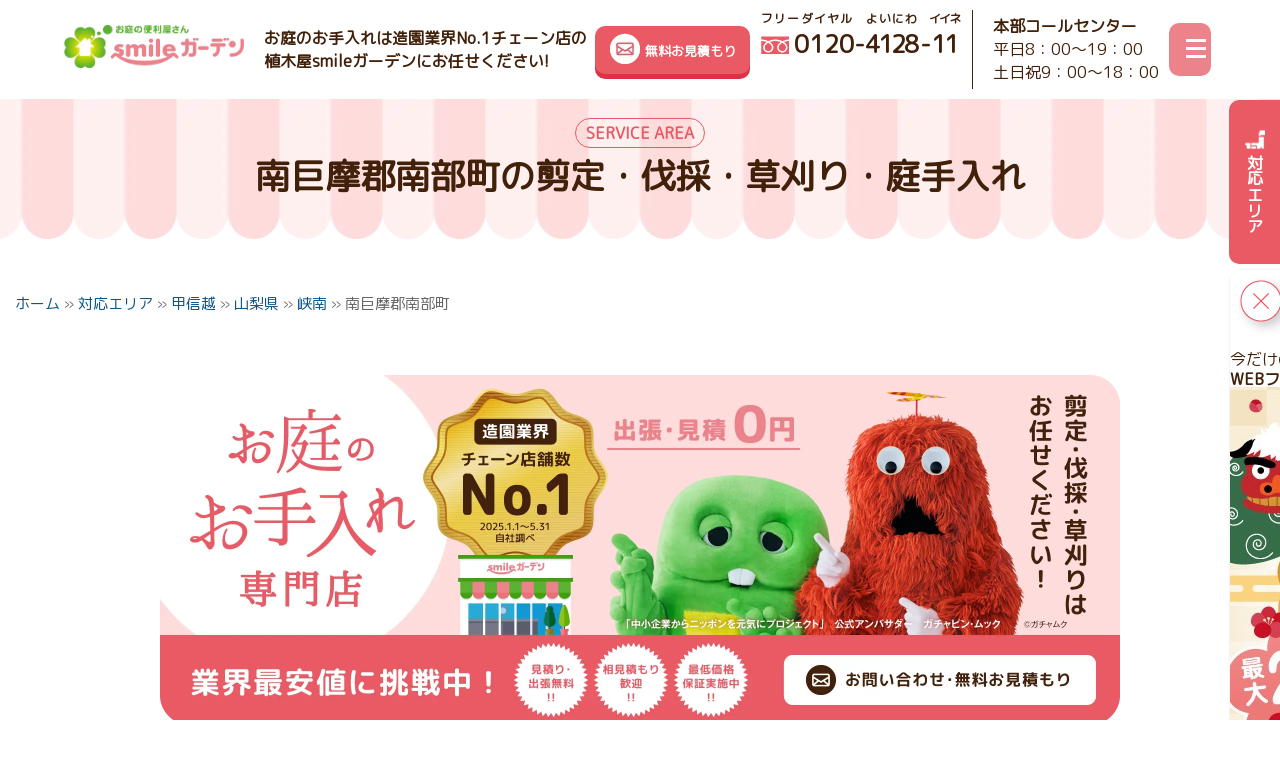

--- FILE ---
content_type: text/html; charset=UTF-8
request_url: https://www.smile-garden1128.com/area/koshinetsu/yamanashi/kyounan/nambucho/
body_size: 30999
content:
<!DOCTYPE html>
<html dir="ltr" lang="ja" prefix="og: https://ogp.me/ns#">

<head>
    <meta charset="utf-8">
    <!-- Google Tag Manager -->
<script defer src="[data-uri]"></script>
<!-- End Google Tag Manager -->
<!-- Google Tag Manager -->
<script defer src="[data-uri]"></script>
<!-- End Google Tag Manager -->

<!-- 2024/05/01 GM110 : add [default]:[zeals] -->
<!-- Conversion Tracking Code -->
<script
    defer
    data-tracking-id="662b6b353218c983d3b620b4"
    data-domain="smile-garden1128.com"
    src="https://static.jp.zeals.ai/conversion/conversion.js"
></script>
<!-- End of Conversion Tracking Code -->    <meta name="viewport"
        content="width=device-width, initial-scale=0.7,maximum-scale=2,minimum-scale=0.6">
    <meta name="google-site-verification" content="8_6McuWLgtbuyWdBVVBD_PrvMmZoBLJI-EVahnZZBkI" />
    	<style>img:is([sizes="auto" i], [sizes^="auto," i]) { contain-intrinsic-size: 3000px 1500px }</style>
	
		<!-- All in One SEO 4.5.9.2 - aioseo.com -->
		<title>南巨摩郡南部町 | 剪定・伐採・草刈りなど庭手入れ専門造園業者｜植木屋smileガーデン</title>
		<meta name="description" content="南巨摩郡南部町の庭師・植木屋をお探しならsmileガーデンへ。造園業界No.1全国チェーン展開だから、お近くにお店があります！さらにチェーン店ならではの教育体制で高品質と激安価格を実現！植木や庭木、生垣の剪定・伐採、草刈りなど、庭の手入れはもちろん、防草シートや砂利敷きなど庭づくりや造園工事もお任せください！" />
		<meta name="robots" content="max-image-preview:large" />
		<link rel="canonical" href="https://www.smile-garden1128.com/area/koshinetsu/yamanashi/kyounan/nambucho/" />
		<meta name="generator" content="All in One SEO (AIOSEO) 4.5.9.2" />
		<meta property="og:locale" content="ja_JP" />
		<meta property="og:site_name" content="剪定・伐採・草刈りなど庭手入れ専門造園業者｜植木屋smileガーデン |" />
		<meta property="og:type" content="article" />
		<meta property="og:title" content="南巨摩郡南部町 | 剪定・伐採・草刈りなど庭手入れ専門造園業者｜植木屋smileガーデン" />
		<meta property="og:description" content="南巨摩郡南部町の庭師・植木屋をお探しならsmileガーデンへ。造園業界No.1全国チェーン展開だから、お近くにお店があります！さらにチェーン店ならではの教育体制で高品質と激安価格を実現！植木や庭木、生垣の剪定・伐採、草刈りなど、庭の手入れはもちろん、防草シートや砂利敷きなど庭づくりや造園工事もお任せください！" />
		<meta property="og:url" content="https://www.smile-garden1128.com/area/koshinetsu/yamanashi/kyounan/nambucho/" />
		<meta property="article:published_time" content="2020-12-09T02:44:16+00:00" />
		<meta property="article:modified_time" content="2025-07-14T23:45:51+00:00" />
		<meta name="twitter:card" content="summary" />
		<meta name="twitter:title" content="南巨摩郡南部町 | 剪定・伐採・草刈りなど庭手入れ専門造園業者｜植木屋smileガーデン" />
		<meta name="twitter:description" content="南巨摩郡南部町の庭師・植木屋をお探しならsmileガーデンへ。造園業界No.1全国チェーン展開だから、お近くにお店があります！さらにチェーン店ならではの教育体制で高品質と激安価格を実現！植木や庭木、生垣の剪定・伐採、草刈りなど、庭の手入れはもちろん、防草シートや砂利敷きなど庭づくりや造園工事もお任せください！" />
		<script type="application/ld+json" class="aioseo-schema">
			{"@context":"https:\/\/schema.org","@graph":[{"@type":"BreadcrumbList","@id":"https:\/\/www.smile-garden1128.com\/area\/koshinetsu\/yamanashi\/kyounan\/nambucho\/#breadcrumblist","itemListElement":[{"@type":"ListItem","@id":"https:\/\/www.smile-garden1128.com\/#listItem","position":1,"name":"\u5bb6","item":"https:\/\/www.smile-garden1128.com\/","nextItem":"https:\/\/www.smile-garden1128.com\/area\/#listItem"},{"@type":"ListItem","@id":"https:\/\/www.smile-garden1128.com\/area\/#listItem","position":2,"name":"\u5bfe\u5fdc\u30a8\u30ea\u30a2","previousItem":"https:\/\/www.smile-garden1128.com\/#listItem","item":{"@type":"WebPage","@id":"https:\/\/www.smile-garden1128.com\/area\/","name":"\u5bfe\u5fdc\u30a8\u30ea\u30a2"}},{"@type":"ListItem","@id":"https:\/\/www.smile-garden1128.com\/area\/koshinetsu\/#listItem","position":3,"item":{"@type":"WebPage","@id":"https:\/\/www.smile-garden1128.com\/area\/koshinetsu\/","name":"\u7532\u4fe1\u8d8a"}},{"@type":"ListItem","@id":"https:\/\/www.smile-garden1128.com\/area\/koshinetsu\/yamanashi\/#listItem","position":4,"item":{"@type":"WebPage","@id":"https:\/\/www.smile-garden1128.com\/area\/koshinetsu\/yamanashi\/","name":"\u5c71\u68a8\u770c"}},{"@type":"ListItem","@id":"https:\/\/www.smile-garden1128.com\/area\/koshinetsu\/yamanashi\/kyounan\/#listItem","position":5,"item":{"@type":"WebPage","@id":"https:\/\/www.smile-garden1128.com\/area\/koshinetsu\/yamanashi\/kyounan\/","name":"\u5ce1\u5357"}},{"@type":"ListItem","@id":"https:\/\/www.smile-garden1128.com\/area\/koshinetsu\/yamanashi\/kyounan\/nambucho\/#listItem","position":6,"item":{"@type":"WebPage","@id":"https:\/\/www.smile-garden1128.com\/area\/koshinetsu\/yamanashi\/kyounan\/nambucho\/","name":"\u5357\u5de8\u6469\u90e1\u5357\u90e8\u753a"}}]},{"@type":"HomeAndConstructionBusiness","@id":"https:\/\/www.smile-garden1128.com\/area\/koshinetsu\/yamanashi\/kyounan\/nambucho\/#localbusiness","name":"\u526a\u5b9a\u30fb\u4f10\u63a1\u30fb\u8349\u5208\u308a\u306a\u3069\u5ead\u624b\u5165\u308c\u5c02\u9580\u9020\u5712\u696d\u8005\uff5c\u690d\u6728\u5c4bsmile\u30ac\u30fc\u30c7\u30f3\uff08\u5c71\u68a8\u770c\u5357\u5de8\u6469\u90e1\u5357\u90e8\u753a\u30a8\u30ea\u30a2\uff09","description":"\u5357\u5de8\u6469\u90e1\u5357\u90e8\u753a\u306e\u5ead\u5e2b\u30fb\u690d\u6728\u5c4b\u3092\u304a\u63a2\u3057\u306a\u3089smile\u30ac\u30fc\u30c7\u30f3\u3078\u3002\u9020\u5712\u696d\u754cNo.1\u5168\u56fd\u30c1\u30a7\u30fc\u30f3\u5c55\u958b\u3060\u304b\u3089\u3001\u304a\u8fd1\u304f\u306b\u304a\u5e97\u304c\u3042\u308a\u307e\u3059\uff01\u3055\u3089\u306b\u30c1\u30a7\u30fc\u30f3\u5e97\u306a\u3089\u3067\u306f\u306e\u6559\u80b2\u4f53\u5236\u3067\u9ad8\u54c1\u8cea\u3068\u6fc0\u5b89\u4fa1\u683c\u3092\u5b9f\u73fe\uff01\u690d\u6728\u3084\u5ead\u6728\u3001\u751f\u57a3\u306e\u526a\u5b9a\u30fb\u4f10\u63a1\u3001\u8349\u5208\u308a\u306a\u3069\u3001\u5ead\u306e\u624b\u5165\u308c\u306f\u3082\u3061\u308d\u3093\u3001\u9632\u8349\u30b7\u30fc\u30c8\u3084\u7802\u5229\u6577\u304d\u306a\u3069\u5ead\u3065\u304f\u308a\u3084\u9020\u5712\u5de5\u4e8b\u3082\u304a\u4efb\u305b\u304f\u3060\u3055\u3044\uff01","url":"https:\/\/www.smile-garden1128.com\/area\/koshinetsu\/yamanashi\/kyounan\/nambucho\/","image":"https:\/\/www.smile-garden1128.com\/wp-content\/themes\/sora\/images\/common\/logo.webp","telephone":"0120-4128-11","address":"\u5c71\u68a8\u770c\u5357\u5de8\u6469\u90e1\u5357\u90e8\u753a","areaServed":{"@type":"AdministrativeArea","name":"\u5c71\u68a8\u770c\u5357\u5de8\u6469\u90e1\u5357\u90e8\u753a"},"parentOrganization":{"@id":"https:\/\/www.smile-garden1128.com\/#organization"}},{"@type":"Organization","@id":"https:\/\/www.smile-garden1128.com\/#organization","name":"\u682a\u5f0f\u4f1a\u793e\u30ac\u30fc\u30c7\u30f3\u30e1\u30fc\u30ab\u30fc","url":"https:\/\/www.smile-garden1128.com\/"},{"@type":"WebPage","@id":"https:\/\/www.smile-garden1128.com\/area\/koshinetsu\/yamanashi\/kyounan\/nambucho\/#webpage","url":"https:\/\/www.smile-garden1128.com\/area\/koshinetsu\/yamanashi\/kyounan\/nambucho\/","name":"\u5357\u5de8\u6469\u90e1\u5357\u90e8\u753a | \u526a\u5b9a\u30fb\u4f10\u63a1\u30fb\u8349\u5208\u308a\u306a\u3069\u5ead\u624b\u5165\u308c\u5c02\u9580\u9020\u5712\u696d\u8005\uff5c\u690d\u6728\u5c4bsmile\u30ac\u30fc\u30c7\u30f3","description":"\u5357\u5de8\u6469\u90e1\u5357\u90e8\u753a\u306e\u5ead\u5e2b\u30fb\u690d\u6728\u5c4b\u3092\u304a\u63a2\u3057\u306a\u3089smile\u30ac\u30fc\u30c7\u30f3\u3078\u3002\u9020\u5712\u696d\u754cNo.1\u5168\u56fd\u30c1\u30a7\u30fc\u30f3\u5c55\u958b\u3060\u304b\u3089\u3001\u304a\u8fd1\u304f\u306b\u304a\u5e97\u304c\u3042\u308a\u307e\u3059\uff01\u3055\u3089\u306b\u30c1\u30a7\u30fc\u30f3\u5e97\u306a\u3089\u3067\u306f\u306e\u6559\u80b2\u4f53\u5236\u3067\u9ad8\u54c1\u8cea\u3068\u6fc0\u5b89\u4fa1\u683c\u3092\u5b9f\u73fe\uff01\u690d\u6728\u3084\u5ead\u6728\u3001\u751f\u57a3\u306e\u526a\u5b9a\u30fb\u4f10\u63a1\u3001\u8349\u5208\u308a\u306a\u3069\u3001\u5ead\u306e\u624b\u5165\u308c\u306f\u3082\u3061\u308d\u3093\u3001\u9632\u8349\u30b7\u30fc\u30c8\u3084\u7802\u5229\u6577\u304d\u306a\u3069\u5ead\u3065\u304f\u308a\u3084\u9020\u5712\u5de5\u4e8b\u3082\u304a\u4efb\u305b\u304f\u3060\u3055\u3044\uff01","inLanguage":"ja","isPartOf":{"@id":"https:\/\/www.smile-garden1128.com\/#website"},"breadcrumb":{"@id":"https:\/\/www.smile-garden1128.com\/area\/koshinetsu\/yamanashi\/kyounan\/nambucho\/#breadcrumblist"},"datePublished":"2020-12-09T11:44:16+09:00","dateModified":"2025-07-15T08:45:51+09:00"},{"@type":"WebSite","@id":"https:\/\/www.smile-garden1128.com\/#website","url":"https:\/\/www.smile-garden1128.com\/","name":"\u526a\u5b9a\u30fb\u4f10\u63a1\u30fb\u8349\u5208\u308a\u306a\u3069\u5ead\u624b\u5165\u308c\u5c02\u9580\u9020\u5712\u696d\u8005\uff5c\u690d\u6728\u5c4bsmile\u30ac\u30fc\u30c7\u30f3","inLanguage":"ja","publisher":{"@id":"https:\/\/www.smile-garden1128.com\/#organization"}}]}
		</script>
		<!-- All in One SEO -->

		<!-- This site uses the Google Analytics by MonsterInsights plugin v8.25.0 - Using Analytics tracking - https://www.monsterinsights.com/ -->
		<!-- Note: MonsterInsights is not currently configured on this site. The site owner needs to authenticate with Google Analytics in the MonsterInsights settings panel. -->
					<!-- No tracking code set -->
				<!-- / Google Analytics by MonsterInsights -->
		<style id='classic-theme-styles-inline-css' type='text/css'>
/*! This file is auto-generated */
.wp-block-button__link{color:#fff;background-color:#32373c;border-radius:9999px;box-shadow:none;text-decoration:none;padding:calc(.667em + 2px) calc(1.333em + 2px);font-size:1.125em}.wp-block-file__button{background:#32373c;color:#fff;text-decoration:none}
</style>
<style id='global-styles-inline-css' type='text/css'>
:root{--wp--preset--aspect-ratio--square: 1;--wp--preset--aspect-ratio--4-3: 4/3;--wp--preset--aspect-ratio--3-4: 3/4;--wp--preset--aspect-ratio--3-2: 3/2;--wp--preset--aspect-ratio--2-3: 2/3;--wp--preset--aspect-ratio--16-9: 16/9;--wp--preset--aspect-ratio--9-16: 9/16;--wp--preset--color--black: #000000;--wp--preset--color--cyan-bluish-gray: #abb8c3;--wp--preset--color--white: #ffffff;--wp--preset--color--pale-pink: #f78da7;--wp--preset--color--vivid-red: #cf2e2e;--wp--preset--color--luminous-vivid-orange: #ff6900;--wp--preset--color--luminous-vivid-amber: #fcb900;--wp--preset--color--light-green-cyan: #7bdcb5;--wp--preset--color--vivid-green-cyan: #00d084;--wp--preset--color--pale-cyan-blue: #8ed1fc;--wp--preset--color--vivid-cyan-blue: #0693e3;--wp--preset--color--vivid-purple: #9b51e0;--wp--preset--gradient--vivid-cyan-blue-to-vivid-purple: linear-gradient(135deg,rgba(6,147,227,1) 0%,rgb(155,81,224) 100%);--wp--preset--gradient--light-green-cyan-to-vivid-green-cyan: linear-gradient(135deg,rgb(122,220,180) 0%,rgb(0,208,130) 100%);--wp--preset--gradient--luminous-vivid-amber-to-luminous-vivid-orange: linear-gradient(135deg,rgba(252,185,0,1) 0%,rgba(255,105,0,1) 100%);--wp--preset--gradient--luminous-vivid-orange-to-vivid-red: linear-gradient(135deg,rgba(255,105,0,1) 0%,rgb(207,46,46) 100%);--wp--preset--gradient--very-light-gray-to-cyan-bluish-gray: linear-gradient(135deg,rgb(238,238,238) 0%,rgb(169,184,195) 100%);--wp--preset--gradient--cool-to-warm-spectrum: linear-gradient(135deg,rgb(74,234,220) 0%,rgb(151,120,209) 20%,rgb(207,42,186) 40%,rgb(238,44,130) 60%,rgb(251,105,98) 80%,rgb(254,248,76) 100%);--wp--preset--gradient--blush-light-purple: linear-gradient(135deg,rgb(255,206,236) 0%,rgb(152,150,240) 100%);--wp--preset--gradient--blush-bordeaux: linear-gradient(135deg,rgb(254,205,165) 0%,rgb(254,45,45) 50%,rgb(107,0,62) 100%);--wp--preset--gradient--luminous-dusk: linear-gradient(135deg,rgb(255,203,112) 0%,rgb(199,81,192) 50%,rgb(65,88,208) 100%);--wp--preset--gradient--pale-ocean: linear-gradient(135deg,rgb(255,245,203) 0%,rgb(182,227,212) 50%,rgb(51,167,181) 100%);--wp--preset--gradient--electric-grass: linear-gradient(135deg,rgb(202,248,128) 0%,rgb(113,206,126) 100%);--wp--preset--gradient--midnight: linear-gradient(135deg,rgb(2,3,129) 0%,rgb(40,116,252) 100%);--wp--preset--font-size--small: 13px;--wp--preset--font-size--medium: 20px;--wp--preset--font-size--large: 36px;--wp--preset--font-size--x-large: 42px;--wp--preset--spacing--20: 0.44rem;--wp--preset--spacing--30: 0.67rem;--wp--preset--spacing--40: 1rem;--wp--preset--spacing--50: 1.5rem;--wp--preset--spacing--60: 2.25rem;--wp--preset--spacing--70: 3.38rem;--wp--preset--spacing--80: 5.06rem;--wp--preset--shadow--natural: 6px 6px 9px rgba(0, 0, 0, 0.2);--wp--preset--shadow--deep: 12px 12px 50px rgba(0, 0, 0, 0.4);--wp--preset--shadow--sharp: 6px 6px 0px rgba(0, 0, 0, 0.2);--wp--preset--shadow--outlined: 6px 6px 0px -3px rgba(255, 255, 255, 1), 6px 6px rgba(0, 0, 0, 1);--wp--preset--shadow--crisp: 6px 6px 0px rgba(0, 0, 0, 1);}:where(.is-layout-flex){gap: 0.5em;}:where(.is-layout-grid){gap: 0.5em;}body .is-layout-flex{display: flex;}.is-layout-flex{flex-wrap: wrap;align-items: center;}.is-layout-flex > :is(*, div){margin: 0;}body .is-layout-grid{display: grid;}.is-layout-grid > :is(*, div){margin: 0;}:where(.wp-block-columns.is-layout-flex){gap: 2em;}:where(.wp-block-columns.is-layout-grid){gap: 2em;}:where(.wp-block-post-template.is-layout-flex){gap: 1.25em;}:where(.wp-block-post-template.is-layout-grid){gap: 1.25em;}.has-black-color{color: var(--wp--preset--color--black) !important;}.has-cyan-bluish-gray-color{color: var(--wp--preset--color--cyan-bluish-gray) !important;}.has-white-color{color: var(--wp--preset--color--white) !important;}.has-pale-pink-color{color: var(--wp--preset--color--pale-pink) !important;}.has-vivid-red-color{color: var(--wp--preset--color--vivid-red) !important;}.has-luminous-vivid-orange-color{color: var(--wp--preset--color--luminous-vivid-orange) !important;}.has-luminous-vivid-amber-color{color: var(--wp--preset--color--luminous-vivid-amber) !important;}.has-light-green-cyan-color{color: var(--wp--preset--color--light-green-cyan) !important;}.has-vivid-green-cyan-color{color: var(--wp--preset--color--vivid-green-cyan) !important;}.has-pale-cyan-blue-color{color: var(--wp--preset--color--pale-cyan-blue) !important;}.has-vivid-cyan-blue-color{color: var(--wp--preset--color--vivid-cyan-blue) !important;}.has-vivid-purple-color{color: var(--wp--preset--color--vivid-purple) !important;}.has-black-background-color{background-color: var(--wp--preset--color--black) !important;}.has-cyan-bluish-gray-background-color{background-color: var(--wp--preset--color--cyan-bluish-gray) !important;}.has-white-background-color{background-color: var(--wp--preset--color--white) !important;}.has-pale-pink-background-color{background-color: var(--wp--preset--color--pale-pink) !important;}.has-vivid-red-background-color{background-color: var(--wp--preset--color--vivid-red) !important;}.has-luminous-vivid-orange-background-color{background-color: var(--wp--preset--color--luminous-vivid-orange) !important;}.has-luminous-vivid-amber-background-color{background-color: var(--wp--preset--color--luminous-vivid-amber) !important;}.has-light-green-cyan-background-color{background-color: var(--wp--preset--color--light-green-cyan) !important;}.has-vivid-green-cyan-background-color{background-color: var(--wp--preset--color--vivid-green-cyan) !important;}.has-pale-cyan-blue-background-color{background-color: var(--wp--preset--color--pale-cyan-blue) !important;}.has-vivid-cyan-blue-background-color{background-color: var(--wp--preset--color--vivid-cyan-blue) !important;}.has-vivid-purple-background-color{background-color: var(--wp--preset--color--vivid-purple) !important;}.has-black-border-color{border-color: var(--wp--preset--color--black) !important;}.has-cyan-bluish-gray-border-color{border-color: var(--wp--preset--color--cyan-bluish-gray) !important;}.has-white-border-color{border-color: var(--wp--preset--color--white) !important;}.has-pale-pink-border-color{border-color: var(--wp--preset--color--pale-pink) !important;}.has-vivid-red-border-color{border-color: var(--wp--preset--color--vivid-red) !important;}.has-luminous-vivid-orange-border-color{border-color: var(--wp--preset--color--luminous-vivid-orange) !important;}.has-luminous-vivid-amber-border-color{border-color: var(--wp--preset--color--luminous-vivid-amber) !important;}.has-light-green-cyan-border-color{border-color: var(--wp--preset--color--light-green-cyan) !important;}.has-vivid-green-cyan-border-color{border-color: var(--wp--preset--color--vivid-green-cyan) !important;}.has-pale-cyan-blue-border-color{border-color: var(--wp--preset--color--pale-cyan-blue) !important;}.has-vivid-cyan-blue-border-color{border-color: var(--wp--preset--color--vivid-cyan-blue) !important;}.has-vivid-purple-border-color{border-color: var(--wp--preset--color--vivid-purple) !important;}.has-vivid-cyan-blue-to-vivid-purple-gradient-background{background: var(--wp--preset--gradient--vivid-cyan-blue-to-vivid-purple) !important;}.has-light-green-cyan-to-vivid-green-cyan-gradient-background{background: var(--wp--preset--gradient--light-green-cyan-to-vivid-green-cyan) !important;}.has-luminous-vivid-amber-to-luminous-vivid-orange-gradient-background{background: var(--wp--preset--gradient--luminous-vivid-amber-to-luminous-vivid-orange) !important;}.has-luminous-vivid-orange-to-vivid-red-gradient-background{background: var(--wp--preset--gradient--luminous-vivid-orange-to-vivid-red) !important;}.has-very-light-gray-to-cyan-bluish-gray-gradient-background{background: var(--wp--preset--gradient--very-light-gray-to-cyan-bluish-gray) !important;}.has-cool-to-warm-spectrum-gradient-background{background: var(--wp--preset--gradient--cool-to-warm-spectrum) !important;}.has-blush-light-purple-gradient-background{background: var(--wp--preset--gradient--blush-light-purple) !important;}.has-blush-bordeaux-gradient-background{background: var(--wp--preset--gradient--blush-bordeaux) !important;}.has-luminous-dusk-gradient-background{background: var(--wp--preset--gradient--luminous-dusk) !important;}.has-pale-ocean-gradient-background{background: var(--wp--preset--gradient--pale-ocean) !important;}.has-electric-grass-gradient-background{background: var(--wp--preset--gradient--electric-grass) !important;}.has-midnight-gradient-background{background: var(--wp--preset--gradient--midnight) !important;}.has-small-font-size{font-size: var(--wp--preset--font-size--small) !important;}.has-medium-font-size{font-size: var(--wp--preset--font-size--medium) !important;}.has-large-font-size{font-size: var(--wp--preset--font-size--large) !important;}.has-x-large-font-size{font-size: var(--wp--preset--font-size--x-large) !important;}
:where(.wp-block-post-template.is-layout-flex){gap: 1.25em;}:where(.wp-block-post-template.is-layout-grid){gap: 1.25em;}
:where(.wp-block-columns.is-layout-flex){gap: 2em;}:where(.wp-block-columns.is-layout-grid){gap: 2em;}
:root :where(.wp-block-pullquote){font-size: 1.5em;line-height: 1.6;}
</style>
<link rel='stylesheet' id='contact-form-7-css' href='https://www.smile-garden1128.com/wp-content/cache/autoptimize/css/autoptimize_single_3fd2afa98866679439097f4ab102fe0a.css?ver=5.9.3' type='text/css' media='all' />
<link rel='stylesheet' id='ez-toc-css' href='https://www.smile-garden1128.com/wp-content/plugins/easy-table-of-contents/assets/css/screen.min.css?ver=2.0.64' type='text/css' media='all' />
<style id='ez-toc-inline-css' type='text/css'>
div#ez-toc-container .ez-toc-title {font-size: 120%;}div#ez-toc-container .ez-toc-title {font-weight: 500;}div#ez-toc-container ul li {font-size: 95%;}div#ez-toc-container ul li {font-weight: 500;}div#ez-toc-container nav ul ul li {font-size: 90%;}
.ez-toc-container-direction {direction: ltr;}.ez-toc-counter ul {direction: ltr;counter-reset: item ;}.ez-toc-counter nav ul li a::before {content: counter(item, numeric) '. ';margin-right: .2em; counter-increment: item;flex-grow: 0;flex-shrink: 0;float: left;	 }.ez-toc-widget-direction {direction: ltr;}.ez-toc-widget-container ul {direction: ltr;counter-reset: item ;}.ez-toc-widget-container nav ul li a::before {content: counter(item, numeric) '. ';margin-right: .2em; counter-increment: item;flex-grow: 0;flex-shrink: 0;float: left;	 }
</style>
<link rel='stylesheet' id='floating-campaign-banner-css' href='https://www.smile-garden1128.com/wp-content/cache/autoptimize/css/autoptimize_single_f182d519f335f4dc185e5b0d7ba3fa01.css' type='text/css' media='all' />
<link rel='stylesheet' id='tablepress-default-css' href='https://www.smile-garden1128.com/wp-content/cache/autoptimize/css/autoptimize_single_605682d15b905afcca53b93514fbaeca.css?ver=2.3' type='text/css' media='all' />
<script type="application/json" id="wpp-json">

{"sampling_active":0,"sampling_rate":100,"ajax_url":"https:\/\/www.smile-garden1128.com\/wp-json\/wordpress-popular-posts\/v1\/popular-posts","api_url":"https:\/\/www.smile-garden1128.com\/wp-json\/wordpress-popular-posts","ID":41,"token":"91c0e49c6f","lang":0,"debug":0}

</script>
<script defer type="text/javascript" src="https://www.smile-garden1128.com/wp-content/plugins/wordpress-popular-posts/assets/js/wpp.min.js?ver=6.4.2" id="wpp-js-js"></script>
<link rel="https://api.w.org/" href="https://www.smile-garden1128.com/wp-json/" /><link rel="alternate" title="JSON" type="application/json" href="https://www.smile-garden1128.com/wp-json/wp/v2/pages/41" /><link rel="EditURI" type="application/rsd+xml" title="RSD" href="https://www.smile-garden1128.com/xmlrpc.php?rsd" />
<meta name="generator" content="WordPress 6.8.3" />
<link rel='shortlink' href='https://www.smile-garden1128.com/?p=41' />
<link rel="alternate" title="oEmbed (JSON)" type="application/json+oembed" href="https://www.smile-garden1128.com/wp-json/oembed/1.0/embed?url=https%3A%2F%2Fwww.smile-garden1128.com%2Farea%2F" />
<link rel="alternate" title="oEmbed (XML)" type="text/xml+oembed" href="https://www.smile-garden1128.com/wp-json/oembed/1.0/embed?url=https%3A%2F%2Fwww.smile-garden1128.com%2Farea%2F&#038;format=xml" />
            <style id="wpp-loading-animation-styles">@-webkit-keyframes bgslide{from{background-position-x:0}to{background-position-x:-200%}}@keyframes bgslide{from{background-position-x:0}to{background-position-x:-200%}}.wpp-widget-placeholder,.wpp-widget-block-placeholder,.wpp-shortcode-placeholder{margin:0 auto;width:60px;height:3px;background:#dd3737;background:linear-gradient(90deg,#dd3737 0%,#571313 10%,#dd3737 100%);background-size:200% auto;border-radius:3px;-webkit-animation:bgslide 1s infinite linear;animation:bgslide 1s infinite linear}</style>
            <link rel="shortcut icon" type="image/vnd.microsoft.icon" href="https://www.smile-garden1128.com/wp-content/themes/sora/images/common/favicon.ico">
<link rel="apple-touch-icon" sizes="180x180" href="https://www.smile-garden1128.com/wp-content/themes/sora/images/common/apple-touch-icon.png" />

<link rel="preload" href="https://www.smile-garden1128.com/wp-content/cache/autoptimize/css/autoptimize_single_117c86e8cee99095affb1bb9dd3ef5bd.css" as="style"
    onload="this.onload=null;this.rel='stylesheet'">
<noscript>
    <link rel="stylesheet" href="https://www.smile-garden1128.com/wp-content/themes/sora/css/style.css">
</noscript>
<script src="https://ajax.googleapis.com/ajax/libs/jquery/1.12.4/jquery.min.js"></script>

<link href="https://www.smile-garden1128.com/wp-content/cache/autoptimize/css/autoptimize_single_5a9368826f1dddd0fdcc98329261ac9b.css" rel="stylesheet" type="text/css" />

<script defer src="[data-uri]"></script>

<link rel="preload" href="https://www.smile-garden1128.com/wp-content/cache/autoptimize/css/autoptimize_single_75c92f0bf0128eb6b833785021c215f9.css" as="style"
    onload="this.onload=null;this.rel='stylesheet'">
<noscript>
    <link rel="stylesheet" href="https://www.smile-garden1128.com/wp-content/themes/sora/css/page.css">
</noscript>
<link rel="preload" href="https://www.smile-garden1128.com/wp-content/cache/autoptimize/css/autoptimize_single_9e3af322307464c90184a25f94e5379d.css" as="style"
    onload="this.onload=null;this.rel='stylesheet'">

<link href="https://www.smile-garden1128.com/wp-content/cache/autoptimize/css/autoptimize_single_f29ef9a69c1637f5de1d14ed87c1da0b.css" rel="stylesheet"
    type="text/css" />
<!--
    <link rel="preload" href="https://www.smile-garden1128.com/wp-content/themes/sora/css/area.css" as="style" onload="this.onload=null;this.rel='stylesheet'">
    <noscript><link rel="stylesheet" href="https://www.smile-garden1128.com/wp-content/themes/sora/css/area.css"></noscript>
-->

<body class="area page">
    <!-- Google Tag Manager (noscript) -->
<noscript><iframe src="https://www.googletagmanager.com/ns.html?id=GTM-KVLSPJ5"
height="0" width="0" style="display:none;visibility:hidden"></iframe></noscript>
<!-- End Google Tag Manager (noscript) -->
<!-- Google Tag Manager (noscript) -->
<noscript><iframe src="https://www.googletagmanager.com/ns.html?id=GTM-N9MBSS44"
height="0" width="0" style="display:none;visibility:hidden"></iframe></noscript>
<!-- End Google Tag Manager (noscript) -->

<!-- 2024/05/01 GM110 : add [default]:[zeals] -->
<!-- Conversion Tracking Code -->
<noscript><iframe src="https://static.jp.zeals.ai/conversion/conversion.js?data-tracking-id=662b6b353218c983d3b620b4&data-domain=smile-garden1128.com" 
height="0" width="0" style="display:none;visibility:hidden"></iframe></noscript>
<!-- End of Conversion Tracking Code -->    <header>
        <div class="box clearfix">
                        <div class="logo">
                <a href="https://www.smile-garden1128.com">
                    <picture><source srcset='https://www.smile-garden1128.com/wp-content/themes/sora/images/common/logo.webp' type='image/webp'><img src='https://www.smile-garden1128.com/wp-content/themes/sora/images/common/logo.png' alt='剪定・伐採・草刈りなど庭手入れ専門造園業者｜植木屋smileガーデン'   width='190' height='46'></picture>                </a>
            </div>
            <div class="headTx">お庭のお手入れは造園業界No.1チェーン店の<br>植木屋smileガーデンにお任せください!</div>            <div class="tel">
                <div class="tx0">
                    <a href="https://www.smile-garden1128.com/contact-temporary"
                        target="_blank"><picture><source srcset='https://www.smile-garden1128.com/wp-content/themes/sora/images/common/floating2.webp' type='image/webp'><img src='https://www.smile-garden1128.com/wp-content/themes/sora/images/common/floating2.png' alt=''   loading='lazy' ></picture>無料お見積もり
                    </a>
                </div>
                <div class="tx1">
                                    <ruby><span>0120</span><rt>フリーダイヤル</rt></ruby>-<ruby class="r1">4128<rt>よいにわ</rt></ruby>-<ruby class="r1">11<rt>イイネ</rt></ruby>
                                </div>
                <div class="tx2">
                    <div class="time">
                        <div class="t">本部コールセンター</div>平日8：00〜19：00<br>土日祝9：00〜18：00
                    </div>
                    <div class="menuBtn">
                        <span></span>
                        <span></span>
                        <span></span>
                    </div>
                </div>
            </div>

            <a href="https://www.smile-garden1128.com/area/" class="sp_btn">対応エリア</a>

        </div>
    </header>


        <div class="menuBtn_close">
        <span></span>
        <span></span>
        <span></span>
    </div>
    <nav class="spnav">
        <div class="menu">
            <div class="logo_menu">
                 <picture><source srcset='https://www.smile-garden1128.com/wp-content/themes/sora/images/common/logo_w.webp' type='image/webp'><img src='https://www.smile-garden1128.com/wp-content/themes/sora/images/common/dummy.png' alt='smileガーデン'  class='lazy' data-data-original='https://www.smile-garden1128.com/wp-content/themes/sora/images/common/logo_w.png' loading='lazy' ></picture>            </div>

            <div class="par link"><a href="https://www.smile-garden1128.com">トップページ</a></div>
            <div class="par">smileガーデンが選ばれる3つの理由</div>
            <div class="chi">
                <ul>
                    <li><a href="https://www.smile-garden1128.com/reason/">選ばれる3つの理由</a></li>
                    <li><a href="https://www.smile-garden1128.com/company/smilegarden/">smileガーデンとは</a></li>
                    <li><a href="https://www.smile-garden1128.com/staff/">コールセンター紹介</a></li>
                    <li><a href="https://www.smile-garden1128.com/promise/">7つの約束</a></li>
                    <li><a href="https://www.smile-garden1128.com/first/">初めての方へ</a></li>
                    <li><a href="https://www.smile-garden1128.com/distinction/">他社サービスの違い</a></li>
                </ul>
            </div>
            <div class="par">サービス</div>
            <div class="chi">
                <ul>
                    <li><a href="https://www.smile-garden1128.com/service/">サービス一覧</a></li>
                    <li><a href="https://www.smile-garden1128.com/service/price/">サービス料金一覧</a></li>
                    <li><a href="https://www.smile-garden1128.com/service/niwaki-sentei/">庭木剪定</a></li>
                    <li><a href="https://www.smile-garden1128.com/service/ikegaki-uekomi/">生垣・植込み刈込剪定</a></li>
                    <li><a href="https://www.smile-garden1128.com/service/niwaki-syodoku/">消毒</a></li>
                    <li><a href="https://www.smile-garden1128.com/service/niwaki-basai/">伐採</a></li>
                    <li><a href="https://www.smile-garden1128.com/service/niwaki-tokusyu-basai/">特殊伐採</a></li>
                    <li><a href="https://www.smile-garden1128.com/service/niwaki-bakon/">抜根・撤去</a></li>
                    <li><a href="https://www.smile-garden1128.com/service/niwaki-huyugakoi/">冬囲い・雪囲い</a></li>
                    <li><a href="https://www.smile-garden1128.com/service/zasou-kusakari/">草刈り・草取り・除草剤</a></li>
                    <li><a href="https://www.smile-garden1128.com/service/zasou-sibakari/">芝刈り・芝のメンテナンス</a></li>
                    <li><a href="https://www.smile-garden1128.com/service/syokusai-niwaki/">庭木の植栽</a></li>
                    <li><a href="https://www.smile-garden1128.com/service/syokusai-ikegaki/">生垣・植込み植栽</a></li>
                    <li><a href="https://www.smile-garden1128.com/service/syokusai-shityu/">木の立て起こし・支柱更新</a></li>
                    <li><a href="https://www.smile-garden1128.com/service/syokusai-isyoku/">移植</a></li>
                    <li><a href="https://www.smile-garden1128.com/service/syokusai-shibahari/">芝張り</a></li>
                    <li><a href="https://www.smile-garden1128.com/service/syokusai-bousou/">雑草対策工事</a></li>
                    <li><a href="https://www.smile-garden1128.com/service/syokusai-artificial_grass/">人工芝</a></li>
                    <li><a href="https://www.smile-garden1128.com/service/kanri/">お庭の年間管理</a></li>
                    <li><a href="https://www.smile-garden1128.com/service/corporation/">法人向け植栽管理</a></li>
                    <li><a href="https://www.smile-garden1128.com/service/article/">お役立ち記事</a></li>
                    <li><a href="https://www.smile-garden1128.com/service/apartment/">アパート・マンション向け植栽管理</a></li>
                    <li><a href="https://www.smile-garden1128.com/promotion/">キャンペーン情報</a></li>
                </ul>
            </div>
            <div class="par">施工事例</div>
            <div class="chi">
                <ul>
                    <li><a href="https://www.smile-garden1128.com/example/">施工事例</a></li>
                    <li><a href="https://www.smile-garden1128.com/voice/">お客様の声</a></li>
                </ul>
            </div>
            <div class="par">お庭の困ったを解決します</div>
            <div class="chi">
                <ul>
                    <li><a href="https://www.smile-garden1128.com/care/">樹種別のお手入れ方法</a></li>
                    <li><a href="https://www.smile-garden1128.com/service/faq/">よくあるご質問</a></li>
                </ul>
            </div>
            <div class="par link"><a href="https://www.smile-garden1128.com/area/">対応エリア</a></div>
            <div class="par link"><a href="https://www.smile-garden1128.com/shop/">店舗紹介</a></div>
            <div class="par link"><a href="https://www.smile-garden1128.com/news/">ニュース</a></div>
            <div class="par">会社情報</div>
            <div class="chi">
                <ul>
                    <li><a href="https://www.smile-garden1128.com/company/">会社情報</a></li>
                    <li><a href="https://www.smile-garden1128.com/company/message/">代表挨拶</a></li>
                    <li><a href="https://www.smile-garden1128.com/company/summary/">会社概要</a></li>
                    <li><a href="https://www.smile-garden1128.com/company/policy/">事業方針</a></li>
                    <li class="other"><a href="https://www.oniwa-smilegroup.jp/privacy/" target="_blank">個人情報保護方針</a>
                    </li>
                    <li class="other"><a href="https://www.oniwa-smilegroup.jp/law/" target="_blank">特定商取引法に基づく表示</a>
                    </li>
                    <li class="other"><a href="https://www.oniwa-smilegroup.jp/rules/" target="_blank">利用規約</a></li>
                </ul>
            </div>

            <div class="otherLink">
                <div class="in"><a href="https://www.smile-garden1128.com/partner/">ビジネスパートナー制度のご案内</a></div>
                <div class="in"><a href="https://recruit.oniwa-smilegroup.jp/">採用情報</a></div>
            </div>

            <div class="contactLink">
                <!-- <div class="btn"><a href="https://www.smile-garden1128.com/contact/personal">お問い合わせ・無料見積窓口</a></div> -->
                <div class="btn"><a href="https://www.smile-garden1128.com/contact-temporary"
                        target="_blank">お問い合わせ・無料見積窓口</a></div>
                <!-- <div class="btn"><a href="https://www.smile-garden1128.com/contact/siryou">資料請求フォーム</a></div> -->
                <div class="btn"><a href="https://www.smile-garden1128.com/contact-temporary/siryou-temporary"
                        target="_blank">資料請求フォーム</a></div>
            </div>

            <div class="snsBox">
                <a href="https://lin.ee/BCiwyjW"
                    target="_blank"><picture><source srcset='https://www.smile-garden1128.com/wp-content/themes/sora/images/common/sns1.webp' type='image/webp'><img src='https://www.smile-garden1128.com/wp-content/themes/sora/images/common/dummy.png' alt='LINE'  class='lazy' data-data-original='https://www.smile-garden1128.com/wp-content/themes/sora/images/common/sns1.png' loading='lazy' ></picture></a>
                <a href="https://www.facebook.com/smilegarden1128"
                    target="_blank"><picture><source srcset='https://www.smile-garden1128.com/wp-content/themes/sora/images/common/sns2.webp' type='image/webp'><img src='https://www.smile-garden1128.com/wp-content/themes/sora/images/common/dummy.png' alt='Facebook'  class='lazy' data-data-original='https://www.smile-garden1128.com/wp-content/themes/sora/images/common/sns2.png' loading='lazy' ></picture></a>
                <a href="https://twitter.com/smilegarden1128"
                    target="_blank"><picture><source srcset='https://www.smile-garden1128.com/wp-content/themes/sora/images/common/sns3.webp' type='image/webp'><img src='https://www.smile-garden1128.com/wp-content/themes/sora/images/common/dummy.png' alt='X'  class='lazy' data-data-original='https://www.smile-garden1128.com/wp-content/themes/sora/images/common/sns3.png' loading='lazy' ></picture></a>
                <a href="https://www.instagram.com/smilegarden_official/"
                    target="_blank"><picture><source srcset='https://www.smile-garden1128.com/wp-content/themes/sora/images/common/sns4.webp' type='image/webp'><img src='https://www.smile-garden1128.com/wp-content/themes/sora/images/common/dummy.png' alt='insta'  class='lazy' data-data-original='https://www.smile-garden1128.com/wp-content/themes/sora/images/common/sns4.png' loading='lazy' ></picture></a>
                <a href="https://www.youtube.com/user/smilegarden1128"
                    target="_blank"><picture><source srcset='https://www.smile-garden1128.com/wp-content/themes/sora/images/common/sns5.webp' type='image/webp'><img src='https://www.smile-garden1128.com/wp-content/themes/sora/images/common/dummy.png' alt='YouTube'  class='lazy' data-data-original='https://www.smile-garden1128.com/wp-content/themes/sora/images/common/sns5.png' loading='lazy' ></picture></a>
            </div>
        </div>
    </nav>


    
            <div class="pageMain">

                                <div class="titleBox titleBox2">
                                                    <div class="sub"><span>SERVICE AREA</span></div>
                                                <h1 class="title">
                            南巨摩郡南部町の<br class="only_mobile">剪定・伐採・草刈り・庭手入れ                        </h1>
                    </div>
                                    </div>
    
    <section id="container" class="clearfix">
        <div class="aioseo-breadcrumbs"><span class="aioseo-breadcrumb">
	<a href="https://www.smile-garden1128.com" title="ホーム">ホーム</a>
</span><span class="aioseo-breadcrumb-separator">&raquo;</span><span class="aioseo-breadcrumb">
	<a href="https://www.smile-garden1128.com/area/" title="対応エリア">対応エリア</a>
</span><span class="aioseo-breadcrumb-separator">&raquo;</span><span class="aioseo-breadcrumb">
	<a href="https://www.smile-garden1128.com/area/koshinetsu/" title="甲信越">甲信越</a>
</span><span class="aioseo-breadcrumb-separator">&raquo;</span><span class="aioseo-breadcrumb">
	<a href="https://www.smile-garden1128.com/area/koshinetsu/yamanashi/" title="山梨県">山梨県</a>
</span><span class="aioseo-breadcrumb-separator">&raquo;</span><span class="aioseo-breadcrumb">
	<a href="https://www.smile-garden1128.com/area/koshinetsu/yamanashi/kyounan/" title="峡南">峡南</a>
</span><span class="aioseo-breadcrumb-separator">&raquo;</span><span class="aioseo-breadcrumb">
	南巨摩郡南部町
</span></div>
<script defer src="[data-uri]"></script>
    
<div id="content" class="clearfix">
    <div class="pageCon">        
    
    <div class="area_single">
        <div class="inner">
            <div class="area_fv">
                <a href="https://www.smile-garden1128.com/contact-temporary/" target="_blank">
    <picture class="mainimg">
        <source media="(min-width: 768px)" srcset="https://www.smile-garden1128.com/wp-content/themes/sora/images/nippon-smes-project/top_1_pc.webp" type="image/webp">
        <source media="(min-width: 300px)" srcset="https://www.smile-garden1128.com/wp-content/themes/sora/images/nippon-smes-project/top_1_sp.webp" type="image/webp">
        <img src="https://www.smile-garden1128.com/wp-content/themes/sora/images/nippon-smes-project/top_1_pc.webp" alt="お庭のお手入れ専門店　全国どこでも! 剪定・草刈りなど　訪問出張料 0円　見積もり・出張無料！！　相見積もり歓迎！！　最低価格保証実施中！！" width="1920" height="700">
    </picture>
</a>            </div>
            <h2 class="t_h2_l">山梨県 峡南エリア 南巨摩郡南部町の植木屋</h2>
        </div>
    </div>
        <!-- 3冠達成バナー -->
    <div class="inBox3">
    <div class="inner">
        <picture>
            <source media="(min-width: 768px)" srcset="https://www.smile-garden1128.com/wp-content/themes/sora/images/nippon-smes-project/IMG_7831.webp" type="image/webp">
            <source media="(min-width: 300px)" srcset="https://www.smile-garden1128.com/wp-content/themes/sora/images/nippon-smes-project/IMG_7832.webp" type="image/webp">
            <img src="https://www.smile-garden1128.com/wp-content/themes/sora/images/nippon-smes-project/IMG_7831.webp" alt="smileガーデンは次の三つの満足度ランキングで総合1位を達成！お庭業者料金満足度 第1位、お庭業者サービス・接客力満足度 第1位、また利用したいと思うお庭の手入れ業者 第1位" width="1200" height="326">
        </picture>
    </div>
</div>    <!-- サービス一覧 -->
        <div class="area_serviceBox" id="serviceList">
        <h2 class="serviceBox_title">山梨県南巨摩郡南部町のサービス一覧</h2>
        
        <!-- 2024年11月17日：OkabeDev：20241113_smile_作業依頼 エリアページ Area -->
        <div class="pref_service_list">
                    <div class="inner mb40Minus" id="serviceList0">
                <div class="service_grid">
                    <div class="img_cell">
                                <img src="https://www.smile-garden1128.com/wp-content/themes/sora/images/service/img1_1.webp"  alt="" loading="lazy">
                            </div>
                    <div class="title_cell">
                        <p class="service_title"><a href="https://www.smile-garden1128.com/service/niwaki-sentei/">庭木剪定</a></p>
                        <p class="service_content">植木の枝を切ることで形を整えたり、風通しを良くしたりする作業です。</p>
                    </div>
                    <div class="price_cell">
                        <p class="service_price">
                                                            剪定：1,650円〜/本<br>
                                                    </p>
                    </div>
                </div>
            </div>
                    <div class="inner mb40Minus" id="serviceList1">
                <div class="service_grid">
                    <div class="img_cell">
                                <img src="https://www.smile-garden1128.com/wp-content/themes/sora/images/service/img1_4.webp"  alt="" loading="lazy">
                            </div>
                    <div class="title_cell">
                        <p class="service_title"><a href="https://www.smile-garden1128.com/service/niwaki-basai/">伐採</a></p>
                        <p class="service_content">大きく育ちすぎて管理が難しくなってしまった庭木を伐採する作業です。</p>
                    </div>
                    <div class="price_cell">
                        <p class="service_price">
                                                            庭木の伐採：3,300円〜/本<br>
                                                            生垣の伐採　：2,200円〜/m<br>
                                                            植込みの伐採：1,100円〜/㎡<br>
                                                    </p>
                    </div>
                </div>
            </div>
                    <div class="inner mb40Minus" id="serviceList2">
                <div class="service_grid">
                    <div class="img_cell">
                                <img src="https://www.smile-garden1128.com/wp-content/themes/sora/images/service/img2_1.webp"  alt="" loading="lazy">
                            </div>
                    <div class="title_cell">
                        <p class="service_title"><a href="https://www.smile-garden1128.com/service/zasou-kusakari/">草刈り・草取り・除草剤</a></p>
                        <p class="service_content">それぞれ草の長さや用途によって、刈払機や自走式草刈機、ハンマーナイフを使い分けて除草いたします。</p>
                    </div>
                    <div class="price_cell">
                        <p class="service_price">
                                                            草刈り（機械刈り）：220円〜／m²<br>
                                                            草むしり（手抜き除草）：概算不可<br>
                                                            除草剤散布：220円〜／m²<br>
                                                    </p>
                    </div>
                </div>
            </div>
        
                    <div class="inner mb40Minus" id="serviceList3">
                <div class="service_grid">
                    <div class="img_cell">
                                <img src="https://www.smile-garden1128.com/wp-content/themes/sora/images/service/img1_2.webp"  alt="" loading="lazy">
                            </div>
                    <div class="title_cell">
                        <p class="service_title"><a href="https://www.smile-garden1128.com/service/ikegaki-uekomi/">生垣・植込み刈込剪定</a></p>
                        <p class="service_content">生垣や植込み全体の形を整え、病害虫がつきにくくするための作業です。</p>
                    </div>
                    <div class="price_cell">
                        <p class="service_price">
                                                            生垣刈込剪定：550円〜/m²<br>
                                                            植込み刈込剪定：550円〜/m²<br>
                                                    </p>
                    </div>
                </div>
            </div>
                    <div class="inner mb40Minus" id="serviceList4">
                <div class="service_grid">
                    <div class="img_cell">
                                <img src="https://www.smile-garden1128.com/wp-content/themes/sora/images/service/img1_3.webp"  alt="" loading="lazy">
                            </div>
                    <div class="title_cell">
                        <p class="service_title"><a href="https://www.smile-garden1128.com/service/niwaki-syodoku/">消毒</a></p>
                        <p class="service_content">植木の病気の元となるカビや病原菌の殺菌や、害虫の発生予防や殺虫をする作業です。</p>
                    </div>
                    <div class="price_cell">
                        <p class="service_price">
                                                            庭木の消毒一式　：8,800円〜/戸建て<br>
                                                            生垣の消毒一式：8,800円〜/15ｍ<br>
                                                            植込みの消毒一式：8,800円〜/30㎡<br>
                                                    </p>
                    </div>
                </div>
            </div>
                    <div class="inner mb40Minus" id="serviceList5">
                <div class="service_grid">
                    <div class="img_cell">
                                <img src="https://www.smile-garden1128.com/wp-content/themes/sora/images/service/img1_5.webp"  alt="" loading="lazy">
                            </div>
                    <div class="title_cell">
                        <p class="service_title"><a href="https://www.smile-garden1128.com/service/niwaki-tokusyu-basai/">抜根・撤去</a></p>
                        <p class="service_content">クレーンが使用できない場所など通常の伐採が行なえない状況での伐採手法です。</p>
                    </div>
                    <div class="price_cell">
                        <p class="service_price">
                                                            特殊剪定・特殊伐採（ツリークライミング）の価格は現場調査が必要です。<br>
                                                    </p>
                    </div>
                </div>
            </div>
                    <div class="inner mb40Minus" id="serviceList6">
                <div class="service_grid">
                    <div class="img_cell">
                                <img src="https://www.smile-garden1128.com/wp-content/themes/sora/images/service/img1_6.webp"  alt="" loading="lazy">
                            </div>
                    <div class="title_cell">
                        <p class="service_title"><a href="https://www.smile-garden1128.com/service/niwaki-bakon/">冬囲い・雪囲い</a></p>
                        <p class="service_content">伐採後に残った切り株になった不要な植木を根ごと掘り起こして取り除く作業です。</p>
                    </div>
                    <div class="price_cell">
                        <p class="service_price">
                                                            抜根・切株撤去（重機作業）：5,500円〜/株<br>
                                                            抜根・切株撤去（人力作業）：7,700円〜/株<br>
                                                    </p>
                    </div>
                </div>
            </div>
                    <div class="inner mb40Minus" id="serviceList7">
                <div class="service_grid">
                    <div class="img_cell">
                                <img src="https://www.smile-garden1128.com/wp-content/themes/sora/images/service/img1_7.webp"  alt="" loading="lazy">
                            </div>
                    <div class="title_cell">
                        <p class="service_title"><a href="https://www.smile-garden1128.com/service/niwaki-huyugakoi/">特殊伐採</a></p>
                        <p class="service_content">雪による重みで枝が折れるのを防ぎ、寒風によるダメージを減らすための作業です。</p>
                    </div>
                    <div class="price_cell">
                        <p class="service_price">
                                                            雪吊り・幹吊り：3,300円〜/本<br>
                                                            竹囲い：2,200円〜/本<br>
                                                            ムシロ掛け：2,200円〜/本<br>
                                                            縄巻き：1,650円〜/本<br>
                                                    </p>
                    </div>
                </div>
            </div>
                    <div class="inner mb40Minus" id="serviceList8">
                <div class="service_grid">
                    <div class="img_cell">
                                <img src="https://www.smile-garden1128.com/wp-content/themes/sora/images/service/img2_2.webp"  alt="" loading="lazy">
                            </div>
                    <div class="title_cell">
                        <p class="service_title"><a href="https://www.smile-garden1128.com/service/zasou-sibakari/">芝刈り</a></p>
                        <p class="service_content">美しく健全な芝生を保つために、芝生の状況を判断し、適切なメンテナンスをする作業です。</p>
                    </div>
                    <div class="price_cell">
                        <p class="service_price">
                                                            芝刈り：　220円〜／m²<br>
                                                            芝生メンテナンス：　要相談<br>
                                                    </p>
                    </div>
                </div>
            </div>
                    <div class="inner mb40Minus" id="serviceList9">
                <div class="service_grid">
                    <div class="img_cell">
                                <img src="https://www.smile-garden1128.com/wp-content/themes/sora/images/service/img3_1.webp"  alt="" loading="lazy">
                            </div>
                    <div class="title_cell">
                        <p class="service_title"><a href="https://www.smile-garden1128.com/service/syokusai-niwaki/">庭木の植栽</a></p>
                        <p class="service_content">環境やご近所の事、季節的なことも考慮した上で庭木1本から最良なものを提案致します。</p>
                    </div>
                    <div class="price_cell">
                        <p class="service_price">
                                                            植栽工事費（庭木代別途）：13,200円〜<br>
                                                            支柱（材料費含む）：2,200円〜<br>
                                                    </p>
                    </div>
                </div>
            </div>
                    <div class="inner mb40Minus" id="serviceList10">
                <div class="service_grid">
                    <div class="img_cell">
                                <img src="https://www.smile-garden1128.com/wp-content/themes/sora/images/service/img3_2.webp"  alt="" loading="lazy">
                            </div>
                    <div class="title_cell">
                        <p class="service_title"><a href="https://www.smile-garden1128.com/service/syokusai-ikegaki/">生垣・植込み植栽</a></p>
                        <p class="service_content">敷地の境界に自然の目隠しとして圧迫感のない美しい景観をつくり出します。</p>
                    </div>
                    <div class="price_cell">
                        <p class="service_price">
                                                            生垣植栽・生垣支柱工事費（庭木代別途）：33,000円〜<br>
                                                            植込み植栽工事費（庭木代別途）：22,000円〜<br>
                                                    </p>
                    </div>
                </div>
            </div>
                    <div class="inner mb40Minus" id="serviceList11">
                <div class="service_grid">
                    <div class="img_cell">
                                <img src="https://www.smile-garden1128.com/wp-content/themes/sora/images/service/img3_3.webp"  alt="" loading="lazy">
                            </div>
                    <div class="title_cell">
                        <p class="service_title"><a href="https://www.smile-garden1128.com/service/syokusai-shityu/">木の立て起こし・支柱更新</a></p>
                        <p class="service_content">強風や台風で傾いてしまった庭木の立て起こしや支柱による固定を行います。</p>
                    </div>
                    <div class="price_cell">
                        <p class="service_price">
                                                            庭木の立起し・支柱設置：16,500円〜/本<br>
                                                            支柱付替更新：13,200円〜/本<br>
                                                    </p>
                    </div>
                </div>
            </div>
                    <div class="inner mb40Minus" id="serviceList12">
                <div class="service_grid">
                    <div class="img_cell">
                                <img src="https://www.smile-garden1128.com/wp-content/themes/sora/images/service/img3_4.webp"  alt="" loading="lazy">
                            </div>
                    <div class="title_cell">
                        <p class="service_title"><a href="https://www.smile-garden1128.com/service/syokusai-isyoku/">移植</a></p>
                        <p class="service_content">記念樹など、特別な庭木の移植を行います。</p>
                    </div>
                    <div class="price_cell">
                        <p class="service_price">
                                                            移植工事費：24,200円〜<br>
                                                    </p>
                    </div>
                </div>
            </div>
                    <div class="inner mb40Minus" id="serviceList13">
                <div class="service_grid">
                    <div class="img_cell">
                                <img src="https://www.smile-garden1128.com/wp-content/themes/sora/images/service/img3_5.webp"  alt="" loading="lazy">
                            </div>
                    <div class="title_cell">
                        <p class="service_title"><a href="https://www.smile-garden1128.com/service/syokusai-shibahari/">芝張り</a></p>
                        <p class="service_content">お庭に張るだけで緑のある美しい景観を演出してくれる芝生を張る作業です。</p>
                    </div>
                    <div class="price_cell">
                        <p class="service_price">
                                                            芝張り（平らな地面）：2,200円〜/㎡<br>
                                                            芝張り（凸凹地面）：4,400円〜/㎡<br>
                                                            芝の張替え：　要見積り<br>
                                                    </p>
                    </div>
                </div>
            </div>
                    <div class="inner mb40Minus" id="serviceList14">
                <div class="service_grid">
                    <div class="img_cell">
                                <img src="https://www.smile-garden1128.com/wp-content/themes/sora/images/service/img3_6.webp"  alt="" loading="lazy">
                            </div>
                    <div class="title_cell">
                        <p class="service_title"><a href="https://www.smile-garden1128.com/service/syokusai-bousou/">防草シート・砂利敷き</a></p>
                        <p class="service_content">防草シートの敷設や、その上に砂利敷きを利用する雑草対策を行います。</p>
                    </div>
                    <div class="price_cell">
                        <p class="service_price">
                                                            格安防草シート（材料費含む）：1,650円〜／m²<br>
                                                            強力防草シート(材料費含む)：2,200円〜／m²<br>
                                                            超強力防草シート(材料費含む)：2,750円〜／m²<br>
                                                            砂利敷き：　要現場調査<br>
                                                    </p>
                    </div>
                </div>
            </div>
                    <div class="inner mb40Minus" id="serviceList15">
                <div class="service_grid">
                    <div class="img_cell">
                                <img src="https://www.smile-garden1128.com/wp-content/themes/sora/images/service/img3_7.webp"  alt="" loading="lazy">
                            </div>
                    <div class="title_cell">
                        <p class="service_title"><a href="https://www.smile-garden1128.com/service/syokusai-artificial_grass/">人工芝</a></p>
                        <p class="service_content">耐久性が高くきれいな状態で長い期間使できる人工芝を張る作業です。</p>
                    </div>
                    <div class="price_cell">
                        <p class="service_price">
                                                            人工芝工事の価格は現場調査が必要です。<br>
                                                    </p>
                    </div>
                </div>
            </div>
                </div>
        <div class="btn viewMoreServiceBtn"><a href="#serviceList3">その他の作業を見る</a></div>
        <div class="btn narrowServiceBtn"><a href="#serviceList">閉じる</a></div>
</div>
    <!-- CTAバナー -->
    <div class="cta_nippon-smes-project">
    <div class="pconly">
        <a href="https://www.smile-garden1128.com/contact-temporary/" target="_blank">
            <img src="https://www.smile-garden1128.com/wp-content/themes/sora/images/nippon-smes-project/CTA_GachaMuku_251117.webp" alt="見積依頼無料！現場調査無料！出張買取無料！私たちがお庭のお悩み・困りごとを徹底的にサポートします！" class="ctaimage" width="800" height="240">
        </a>
    </div>
    <div class="mobileonly">
        <map name="cta_gachamuku">
            <area shape="rect" coords="25,250,325,310" href="tel:0120412811" class="floatingBox_sp_tel" alt="電話で相談する">
            <area shape="rect" coords="25,340,325,420" href="https://www.smile-garden1128.com/contact-temporary/" target="_blank" alt="WEBから相談する">
        </map>
        <img src="https://www.smile-garden1128.com/wp-content/themes/sora/images/nippon-smes-project/CTA_SP_GachaMuku_251117.webp" alt="見積依頼無料！現場調査無料！出張買取無料！私たちがお庭のお悩み・困りごとを徹底的にサポートします！" class="ctaimage" width="414" height="553" usemap="#cta_gachamuku">
    </div>
</div>    <!-- キャンペーン情報 -->
    <div class="add-limited-campaign-info">
        
<div class="campaignBox_list ">

    <h2 class="t_h2_c">期間限定キャンペーン情報</h2>
    <div class="inner clearfix fade-in fade-in-up">

        
        <div class="inBox list2 limit_bnr"><div class="cage"><div class="imgBox"><img src="https://www.smile-garden1128.com/wp-content/themes/sora/images/common/dummy.png" alt="" class="lazy " data-src="https://dev.smilegroup-smagram.info/storage/site/contents/0000000362_content.jpg"></div><div class="txBox"><div class="time"><div class="tag">対象期間</div><div class="tx1">2026年01月01日（木）～2026年01月31日（土）</div></div><div class="title">先着300名様限定！最大20％OFF！ お年玉キャンペーン！</div><div class="tx2">先着300名様限定！最大20％OFF！ お年玉キャンペーン！平素よりsmileガーデンをお引き立ていただき、誠にありがとうございます。日頃のご愛顧に感謝して、smileガーデンからの新春特別「お年玉キャンペーン」を実...</div><div class="btn_area"><div class="btn btn_more"><a href="https://www.smile-garden1128.com/promotion/limited/?id=362" target="_blank">詳しくみる</a></div><div class="btn btn_more" id="btn_campaign"><a href="https://www.smile-garden1128.com/contact-temporary">キャンペーンを利用して<br>問い合わせ</a></div></div></div></div></div>    </div>
    
</div>

<div class="teiki">
    <h3>定期キャンペーン</h3>    <!-- 2024年10月22日：OkabeDev：20241021_smile_作業依頼分 指示書01 5.画像のaltタグの追加 -->
    <a
        href="https://www.smile-garden1128.com/promotion/regular/"><picture><source media='(min-width: 768px)' srcset='https://www.smile-garden1128.com/wp-content/themes/sora/images/top/cam_bnr.webp' type='image/webp'><source media='(min-width: 300px)' srcset='https://www.smile-garden1128.com/wp-content/themes/sora/images/top/cam_bnr_sp.webp' type='image/webp'><img src='https://www.smile-garden1128.com/wp-content/themes/sora/images/common/dummy.png' alt='お庭のお手入れがもっとおトクに・定期キャンペーン・初回割引・友達紹介キャッシュバックキャンペーン・リピート割引・LINEお友達割引'  class='lazy' data-data-original='https://www.smile-garden1128.com/wp-content/themes/sora/images/top/cam_bnr.png' loading='lazy' ></picture>    </a>
</div>
    </div>
    <!-- 店舗一覧 -->
            <div class="area_shop_list">
            <div class="inner">
                <h2 class="t_h2_c">南巨摩郡南部町の対応可能店舗一覧</h2>
                                <div class="fade-in fade-in-up">
                    <div class="shop_list_slide clearfix">
                        <ul class="shop_list_slider">
                                                <li>
                        <a href="https://www.smile-garden1128.com/shop/?id=279">
                            <div style="display: flex; flex-wrap: nowrap;">
                                <div class="imgBox mh">
                                    <img src="https://www.smile-garden1128.com/wp-content/themes/sora/images/common/dummy.png" alt="" class="lazy " data-src="https://dev.smilegroup-smagram.info/storage/site/bp/279_bpImage.l.jpg">                                            </div>
                                            <div class="txBox mh">
                                                <div class="title">静岡清水店</div>
                                                <div class="tx1">静岡清水店の店長、黒岩と申します。
お客様に「お会いしてよかった」と思っていただけるよう、心を込めて取り組みます。全力でお庭のお手伝いをさせていただきます。</div>
                                            </div>
                                        </div>
                                        <div class="intx">
                                            <div class="tx2">対応エリア</div>
                                            <div class="tx3 list_cities">
                                                <span class="cityname">南巨摩郡南部町</span><span class="slash">/</span><span class="cityname">静岡市葵区</span><span class="slash">/</span><span class="cityname">静岡市駿河区</span><span class="slash">/</span><span class="cityname">静岡市清水区</span><span class="slash">/</span><span class="cityname">沼津市</span><span class="slash">/</span><span class="cityname"></span><span class="slash">/</span><span class="cityname">富士市</span><span class="slash">/</span>                                </div>
                            </div>
                        </a>
                    </li>
                                    </ul>
            </div>
        </div>
    </div>
</div>

    <div class="contactBnr">
    <div class="cta_wrap">
        <dl>
            <dt><span>見積依頼無料！現場調査無料！出張費無料！</span></dt>
            <dd>
                <div class="bytel">
                    <a href="tel:0120412811" class="t_l btn_shiny floatingBox_sp_tel">
                        <span class="dw05_tx">電話で相談する</span>
                        <span class="number">0120-4128-11</span>
                    </a>
                    <p class="note">通話料無料 ［平日8:00～19:00／土日祝9:00～18:00］</p>
                </div>
                <div class="byemail">
                    <a href="https://www.smile-garden1128.com/contact-temporary" target="_blank" class="cta_btn btn_shiny">
                        <div class="innerwrap">
                            <span class="text">WEBお問い合わせ</span>
                            <span class="note">24時間365日受付中</span>
                        </div>
                    </a>
                </div>
            </dd>
        </dl>
    </div>
</div>
    <!-- 市区町村ごとの追加テキストを表示 -->
            <div class="wrap-exTextArea">
                                    <div class="box-exTextArea">
                            <h2 class="heading-box-exTextArea"><span class="cityname">南巨摩郡南部町</span>の剪定業者の種類と特徴</h2>
                            <div class="bodytext-box-exTextArea"><p>南巨摩郡南部町の剪定業者の特徴は、自然風に仕上げる剪定が得意という点です。</p>
<p>南巨摩郡南部町は、気候が良く緑が多いエリアでもあり、移住者や定住者も多いです。</p>
<p>豊かな自然や手付かずの自然が好きで移住する人も多いため、庭木の剪定も自然風に仕上げたいという希望があります。</p>
<p>依頼者の希望に寄り添って、剪定後も維持管理しやすいデザインを提案してくれるため、定期的なメンテナンスにも対応可能です。</p>
<p>剪定について知りたい方、詳しい費用について聞きたいという方は、ぜひお気軽に南巨摩郡南部町のsmileガーデンにご相談ください。</p>
</div>
                        </div>
                                    <div class="box-exTextArea">
                            <h2 class="heading-box-exTextArea"><span class="cityname">南巨摩郡南部町</span>の伐採業者の種類と特徴</h2>
                            <div class="bodytext-box-exTextArea"><p>南巨摩郡南部町の伐採業者の特徴は、個人の家庭の庭だけでなく、公園や自然の木々の伐採も行っている業者が多いという点です。</p>
<p>南巨摩郡南部町は、農業が盛んな地域でもあり、自然が占める割合も高いエリアです。</p>
<p>南巨摩郡南部町は、観光客が多いエリアのため、観光地の景観を損ねないように定期的に伐採を行っています。</p>
<p>個人の家庭の伐採も、庭の木や植木、ベランダの鉢植えなど、さまざまな状態の木の伐採に対応可能です。</p>
<p>木の種類に合わせた伐採を行い、年間を通しての伐採の依頼だけでなく、毎年同じ時期の伐採の依頼にも対応できます。</p>
<p>伐採では、特殊な技術や知識を必要とされる難しい作業であるため、たとえ小さな樹木であっても個人での対応は避けたほうが良いでしょう。</p>
<p>なぜなら、倒木や害虫発生のリスクがあり、時には命の危険にもつながるからです。</p>
<p>そのため、できる限りプロの伐採業者に依頼することをおすすめしております。</p>
</div>
                        </div>
                                    <div class="box-exTextArea">
                            <h2 class="heading-box-exTextArea"><span class="cityname">南巨摩郡南部町</span>の草刈り業者の種類と特徴</h2>
                            <div class="bodytext-box-exTextArea"><p>南巨摩郡南部町の草刈り業者の特徴は、土日祝日にも対応可能であり、依頼から作業までをスピーディに進めてくれる点です。</p>
<p>草刈りの依頼をしたいが、日程がなかなか合わない時、週末に依頼したいが土日は定休日という場合、作業が進まず雑草が伸びてしまいます。</p>
<p>早ければ依頼した当日に作業が完了することも可能であり、草刈りだけでなく除草剤の散布や防草シート貼り、作業後の清掃まで完了できます。</p>
<p>年間を通しての定期的な草刈りの依頼にも対応可能です。</p>
<p>草刈りや除草剤の散布について知りたい方、費用相場が聞きたいという方は、ぜひお気軽に南巨摩郡南部町のsmileガーデンにご相談ください。</p>
</div>
                        </div>
                    </div>
    
        <div class="reasonBox reasonBox2 clearfix">
        <h2 class="t_h2_c brpc">植木屋smileガーデンが<br>選ばれる3つの理由</h2>
        <div class="inner clearfix ">
            <div class="reason_list ">
                <div class="point point01">
                    <div class="item clearfix">
                        <div class="capsBox"><b><span>便利</span></b></div>
                        <div class="imgBox">
                            <picture><source srcset='https://www.smile-garden1128.com/wp-content/themes/sora/images/top/top3_img3_2.webp' type='image/webp'><img src='https://www.smile-garden1128.com/wp-content/themes/sora/images/top/top3_img3_2.png' alt='' class=""  loading='lazy' ></picture>                        </div>
                        <div class="txBox txCaps caps1">
                            <div class="tx"><span class="spCR">全国どこでも</span>見積無料！</div>
                        </div>
                        <!-- 2024年12月9日：OkabeDev：20241203_smile_作業依頼分_エリアページ修正_都道府県ページ_11.コンテンツの配置転換_テキスト変更 -->
                        <div class="txBox txBox2">
                            <div class="tx txsub">お電話1本ですぐに駆け付けます。</div>
                            <div class="tx2">（※繁忙期はお待たせする場合もございます。）</div>
                            <div class="tx txsub line2"><span class="pcCR spCR">造園業界No.1チェーン店のネットワークで、</span>どこにお住まいでも迅速に対応します。</div>
                        </div>
                    </div>
                </div>
                <div class="point point02">
                    <div class="item clearfix">
                        <div class="capsBox"><b><span>安い</span></b></div>
                        <div class="imgBox">
                            <picture><source srcset='https://www.smile-garden1128.com/wp-content/themes/sora/images/top/top3_img4_2.webp' type='image/webp'><img src='https://www.smile-garden1128.com/wp-content/themes/sora/images/top/top3_img4_2.png' alt='' class=""  loading='lazy' ></picture>                        </div>
                        <div class="txBox txCaps  caps2">
                            <div class="tx">完全自店舗施工だから<br><span class="spCR">余分なマージンを</span>カット！</div>
                        </div>
                        <!-- 2024年12月9日：OkabeDev：20241203_smile_作業依頼分_エリアページ修正_都道府県ページ_11.コンテンツの配置転換_テキスト変更 -->
                        <div class="txBox txBox2">
                            <div class="tx txsub">他社より高い場合はお知らせください。</div>
                            <div class="tx txsub line1">無料の明瞭見積もりで追加料金一切なし。</span></div>
                        </div>
                    </div>
                </div>
                <div class="point point03">
                    <div class="item clearfix">
                        <div class="capsBox"><b><span>上手い</span></b></div>
                        <div class="imgBox">
                            <picture><source srcset='https://www.smile-garden1128.com/wp-content/themes/sora/images/top/top3_img5_2.webp' type='image/webp'><img src='https://www.smile-garden1128.com/wp-content/themes/sora/images/top/top3_img5_2.png' alt='' class=""  loading='lazy' ></picture>                        </div>
                        <div class="txBox txCaps  caps2">
                            <div class="tx">庭師経験10年以上の<br>スタッフが9割以上！</div>
                        </div>
                        <!-- 2024年12月9日：OkabeDev：20241203_smile_作業依頼分_エリアページ修正_都道府県ページ_11.コンテンツの配置転換_テキスト変更 -->
                        <div class="txBox txBox2">
                            <div class="tx txsub">年間実績3万件を誇りリピート率は95％。</div>
                            <div class="tx txsub line2"><span class="spCR"><span class="pcCR">定期的な技術やマナーの教育体制が整って</span>おり、</span>常に高い品質を維持しています。</div>
                        </div>
                    </div>
                </div>
            </div>
            <div class="reason_link">
                <div class="btn"><a href="https://www.smile-garden1128.com/reason/">選ばれる理由を詳しくみる</a></div>
            </div>
        </div>
    </div>

            <div class="wrap-exTextArea">
                            <div class="box-exTextArea">
                    <h2 class="heading-box-exTextArea"><span class="cityname">南巨摩郡南部町</span>におけるsmileガーデンの強み</h2>
                    <div class="bodytext-box-exTextArea"><p>南巨摩郡南部町のsmileガーデンでは、南巨摩郡南部町を中心に庭木の剪定や伐採、草刈り業務をメインに行っています。</p>
<p>smileガーデンは業界No.1のチェーン店舗数を展開しており、地域密着で利便性も良く、お客様のリピート率も業界随一を誇っています。</p>
<p>また、土日祝日も営業しているため、急な依頼にも対応可能です。</p>
<p>全国チェーン店であることから、徹底した社員教育を実施し、技術やマナーをきちんと身に付けています。</p>
<p>見積もりから手入れに至るまでプロのスタッフが一貫して対応するため、安心して庭木のお手入れをお任せ頂いております。</p>
</div>
                </div>
                    </div>
    
    <div class="senBox">
        
        </div>

    <div class="voiceBox_list ">
    <h2 class="t_h2_c">山梨県南巨摩郡南部町のお客様の声</h2>
    <div class="inner clearfix fade-in fade-in-up">
        <div class="voice_slide">
            <ul class="voice_slider">
                <li><div class="imgBox"><a rel="lightbox" href="https://dev.smilegroup-smagram.info/storage/site/contents/0000000167_content.jpg"><img src="https://dev.smilegroup-smagram.info/storage/site/contents/0000000167_content.s.jpg" alt="阪南市 H様" loading="lazy"></a></div></li><li><div class="imgBox"><a rel="lightbox" href="https://dev.smilegroup-smagram.info/storage/site/contents/0000000140_content.jpg"><img src="https://dev.smilegroup-smagram.info/storage/site/contents/0000000140_content.s.jpg" alt="みよし市 H様" loading="lazy"></a></div></li><li><div class="imgBox"><a rel="lightbox" href="https://dev.smilegroup-smagram.info/storage/site/contents/0000000171_content.jpg"><img src="https://dev.smilegroup-smagram.info/storage/site/contents/0000000171_content.s.jpg" alt="守谷市 K様" loading="lazy"></a></div></li><li><div class="imgBox"><a rel="lightbox" href="https://dev.smilegroup-smagram.info/storage/site/contents/0000000162_content.jpg"><img src="https://dev.smilegroup-smagram.info/storage/site/contents/0000000162_content.s.jpg" alt="湖西市 K様" loading="lazy"></a></div></li><li><div class="imgBox"><a rel="lightbox" href="https://dev.smilegroup-smagram.info/storage/site/contents/0000000184_content.jpg"><img src="https://dev.smilegroup-smagram.info/storage/site/contents/0000000184_content.s.jpg" alt="大津市 K様" loading="lazy"></a></div></li><li><div class="imgBox"><a rel="lightbox" href="https://dev.smilegroup-smagram.info/storage/site/contents/0000000172_content.jpg"><img src="https://dev.smilegroup-smagram.info/storage/site/contents/0000000172_content.s.jpg" alt="渋谷区 O様" loading="lazy"></a></div></li><li><div class="imgBox"><a rel="lightbox" href="https://dev.smilegroup-smagram.info/storage/site/contents/0000000141_content.jpg"><img src="https://dev.smilegroup-smagram.info/storage/site/contents/0000000141_content.s.jpg" alt="愛西市 A様" loading="lazy"></a></div></li><li><div class="imgBox"><a rel="lightbox" href="https://dev.smilegroup-smagram.info/storage/site/contents/0000000149_content.jpg"><img src="https://dev.smilegroup-smagram.info/storage/site/contents/0000000149_content.s.jpg" alt="横浜市 G様" loading="lazy"></a></div></li><li><div class="imgBox"><a rel="lightbox" href="https://dev.smilegroup-smagram.info/storage/site/contents/0000000178_content.jpg"><img src="https://dev.smilegroup-smagram.info/storage/site/contents/0000000178_content.s.jpg" alt="川崎市 N様" loading="lazy"></a></div></li><li><div class="imgBox"><a rel="lightbox" href="https://dev.smilegroup-smagram.info/storage/site/contents/0000000150_content.jpg"><img src="https://dev.smilegroup-smagram.info/storage/site/contents/0000000150_content.s.jpg" alt="横浜市 H様" loading="lazy"></a></div></li>            </ul>
            <div class="voice_next">
                <picture><source srcset='https://www.smile-garden1128.com/wp-content/themes/sora/images/service/arrow.webp' type='image/webp'><img src='https://www.smile-garden1128.com/wp-content/themes/sora/images/service/arrow.png' alt='' class="lazy right_btn"  loading='lazy' ></picture>            </div>
            <div class="voice_prev">
                <picture><source srcset='https://www.smile-garden1128.com/wp-content/themes/sora/images/service/arrow.webp' type='image/webp'><img src='https://www.smile-garden1128.com/wp-content/themes/sora/images/service/arrow.png' alt='' class="lazy left_btn"  loading='lazy' ></picture>            </div>
        </div>
    </div>
    <div class="btn"><a href="https://www.smile-garden1128.com/voice/">お客様の声一覧</a></div>
</div>
    
    <div class="contactBnr">
    <div class="cta_wrap">
        <dl>
            <dt><span>見積依頼無料！現場調査無料！出張費無料！</span></dt>
            <dd>
                <div class="bytel">
                    <a href="tel:0120412811" class="t_l btn_shiny floatingBox_sp_tel">
                        <span class="dw05_tx">電話で相談する</span>
                        <span class="number">0120-4128-11</span>
                    </a>
                    <p class="note">通話料無料 ［平日8:00～19:00／土日祝9:00～18:00］</p>
                </div>
                <div class="byemail">
                    <a href="https://www.smile-garden1128.com/contact-temporary" target="_blank" class="cta_btn btn_shiny">
                        <div class="innerwrap">
                            <span class="text">WEBお問い合わせ</span>
                            <span class="note">24時間365日受付中</span>
                        </div>
                    </a>
                </div>
            </dd>
        </dl>
    </div>
</div>
    <div class="wrap_area_faq area_city"><div class="area_tx_other_box2"><div class="inner"><h2 class="t_h2_c"><span class="areaname">山梨県南巨摩郡南部町の</span>庭木・植木の剪定のよくある質問</h2><div class="inBox"><div class="imgBox"><img src="https://www.smile-garden1128.com/wp-content/themes/sora/images/area/img1.webp" alt="庭木・植木の剪定"></div></div><div class="accBox"><div class="in faq0"><div class="par">山梨県南巨摩郡南部町の庭木の剪定の料金相場は？</div><div class="chi"><p>山梨県南巨摩郡南部町での庭木の剪定の料金相場は20,000～30,000円ほどです。<br>時給制や日給制などの料金制度の違いや、庭木の高さや種類などによっても価格が異なるため、見積もり依頼の際に剪定業者に相談しましょう。<br>基本的に庭の手入れなどの造園サービスは、周辺環境の状況における危険度や、木が1本1本ボリュームが違うため、実際にその対象物を見るまで相場は出しにくいのが現状です。</p></div></div><div class="in faq1"><div class="par">庭木の剪定はどのように料金や費用が決まるの？</div><div class="chi"><p>庭木の剪定は、木の高さや庭木の周辺環境によって料金が変わります。<br>庭木自体の大きさが高いほど危険な作業となりますし、木の高さが6～7mを超えると高所作業車やクレーン車などの重機が必要となるため、高額となります。<br>それは清掃費やゴミ処分費にも反映されます。<br>木は1本1本大きさや枝葉のボリュームが異なるため、その木のボリュームに応じた処分費が発生します。<br>また、民家に隣接していたり、大通り沿いなど、周辺環境による切り枝や葉の落下防止作業等の手間が発生するため、警備員や追加人員による追加料金が発生する可能性があります。</p></div></div><div class="in faq2"><div class="par">プロの庭師による庭木の剪定のメリットとは？</div><div class="chi"><p>庭木の剪定は、植木の余分な枝葉を切ることで風通しを良くし、病気や害虫が発生することを防ぐ為に本来行います。<br>知識のない方がむやみに切ってしまうとバランスが悪くなったり枯れてしまうこともあるため、プロに剪定を依頼することで手入れがしやすく見栄えの良い庭木に保つことができます。<br>人間の髪を切るのは床屋さん、木を切るのは庭師さんに依頼しましょう。<br>髪と違って、本来切るべき箇所で切らずに間違った剪定をしてしまったら、二度と元に戻りません。</p></div></div><div class="in faq3"><div class="par">庭木の剪定を見積依頼する際のポイント</div><div class="chi"><p>庭木の剪定は、高さと本数によって料金が決まります。<br>松やマキなどの枝割の樹木剪定の場合には、追加料金が発生する場合があるので、事前に伝えておきましょう。<br>また、消毒や剪定枝の清掃やゴミ回収を依頼する場合も追加料金が発生することがあるので、事前に伝えて料金を確認しておきましょう。<br>理想の作業イメージを伝えておくことも重要です。<br>今後１，２年剪定しなくて良い状態にしたいのか、毎年剪定してもいいので見栄えが良い庭木にしたいのかなど、できるだけ具体的に伝えましょう。</p></div></div><div class="in faq4"><div class="par">山梨県南巨摩郡南部町の庭木の剪定ってどの時期にやるのがいいの？</div><div class="chi"><p>山梨県南巨摩郡南部町の庭木の剪定時期は、基本的にいつ行っても構いません。<br>しかし、常緑樹・落葉樹・針葉樹によってや、時期によって“切り方”に違いがあります。<br>庭木の剪定方法はいくつか方法がございますが、強剪定など、バッサリと切りたい場合は春や秋の時期に行いましょう。<br>夏の暑い時期や冬の寒い時期には強剪定は行わないようにし、切り戻し剪定や透かし剪定等の弱めの剪定を行う事がベストです。</p></div></div></div><!-- /.accBox --></div><!-- /.inner --></div><!-- /.area_tx_other_box2 --><div class="area_tx_other_box2"><div class="inner"><h2 class="t_h2_c"><span class="areaname">山梨県南巨摩郡南部町の</span>庭木・植木の伐採のよくある質問</h2><div class="inBox"><div class="imgBox"><img src="https://www.smile-garden1128.com/wp-content/themes/sora/images/area/img2.webp" alt="庭木・植木の伐採"></div></div><div class="accBox"><div class="in faq5"><div class="par">山梨県南巨摩郡南部町の伐採・抜根（伐根）の相場は？料金や費用はなにで決まるの？</div><div class="chi"><p>伐採の場合は幹の円周（または直径）と木の高さ、木のボリューム、抜根（伐根）の場合は根本周りの太さによって作業費用とゴミ処分費用が変わるため相場はご案内ができません。<br>また、伐採の場合は別途クレーン車費が、抜根（伐根）の場合は別途バックホウなどの重機の使用費用がかかりますので、見積もりの際にチェックしてみましょう。</p></div></div><div class="in faq6"><div class="par">庭木の伐採・抜根（伐根）を業者に依頼するメリットとは？</div><div class="chi"><p>伐採は非常に危険な作業であり、人間だけでなく家や構造物への影響も計り知れません。<br>抜根（伐根）は、皆様が思っている以上に木の根は非常に広範囲に広がっている為、簡単にできる作業ではありません。<br>※幹の円周の5倍の直径は根が張っているとお考え下さい。（幹の太さの直径10㎝の場合の円周は約30㎝。根の張りは150㎝です。）<br>プロでもクレーン車や重機を利用しなければ危険な作業となります。<br>重傷や家への倒壊などが起こってからでは遅いですので、伐採に関しては必ずプロに依頼しましょう。</p></div></div><div class="in faq7"><div class="par">伐採と抜根（伐根）の違いは何？</div><div class="chi"><p>伐採は木を根元から切ることで、抜根（伐根）は根っこを掘り起こして切株を引き抜くことです。<br>枯れてしまったり腐ってしまった木を放置しておくと大変危険ですので、倒木を防ぐためにもおすすめです。<br>台風時期は非常に混み合いますのでお早めに伐採業者に相談してみましょう。</p></div></div><div class="in faq8"><div class="par">庭木の伐採・抜根（伐根）を見積依頼する際のポイント</div><div class="chi"><p>伐採は木の高さと幹の円周（または直径）、本数が、抜根（伐根）は幹の円周（または直径）と本数によって金額が変わります。<br>また、伐採や抜根（伐根）はクレーン車やバックホウなどの重機が必要不可欠です。<br>あらかじめ依頼したい場所の作業量や重機が入れる作業環境なのかをチェックして伝えましょう。<br>分からない場合は、依頼場所の写真を撮り、事前にお送りいただけるとよりスムーズです。<br>伐採した木や抜根した木のゴミの清掃や回収も追加で依頼できるので、面倒なことを避けたい方はそちらも併せて依頼するのがおすすめです。</p></div></div></div><!-- /.accBox --></div><!-- /.inner --></div><!-- /.area_tx_other_box2 --><div class="area_tx_other_box2"><div class="inner"><h2 class="t_h2_c"><span class="areaname">山梨県南巨摩郡南部町の</span>草刈り・芝刈り・除草・防草シートのよくある質問</h2><div class="inBox"><div class="imgBox"><img src="https://www.smile-garden1128.com/wp-content/themes/sora/images/area/img3.webp" alt="草刈り・芝刈り・除草・防草シート"></div></div><div class="accBox"><div class="in faq9"><div class="par">草刈り・芝刈りと草むしり・草取りの違いはなに？</div><div class="chi"><p>一般的に「草刈り（除草）・芝刈り」は機械などの道具を使って雑草を刈っていくことを指します。<br>一方、根の深い所から人力で雑草を抜く作業が「草むしり・草取り」です。<br>機械での作業ではなく、人力で抜いていく作業は非効率で時間がよりかかりますので、機械刈り草刈りや作業面積に対して単価が高くなりがちです。<br>ただ根も一緒に取り除きやすい「草むしり・草取り」の方が、その後に雑草が生えてくるスピードは遅いことが多いです。</p></div></div><div class="in faq10"><div class="par">山梨県南巨摩郡南部町の草刈り・芝刈りの相場はいくらくらい？</div><div class="chi"><p>おおよそ1㎡あたり100～500円ほどが相場です。<br>この単価の開きは面積に比例します。<br>例えば、作業面積が500㎡のような工場や商業施設の場合は単価が200円、作業面積が30㎡しかない庭の場合は単価が500円など幅があります。<br>庭の場合は1㎡当たりの料金が安価なので、最低受注金額を設定している業者が多くあります。<br>お願いしたい範囲が狭い方は、あらかじめ面積を計っておくことをおすすめします。</p></div></div><div class="in faq11"><div class="par">山梨県南巨摩郡南部町の草むしり・草取りの相場はいくらくらい？</div><div class="chi"><p>人の手を使った草むしり・草取りの費用の相場は1㎡あたり1,000円ほどが相場です。<br>機械を使った草刈りとは違い、人の手で1本1本抜くので、草刈りよりも高めに設定されています。</p></div></div><div class="in faq12"><div class="par">草刈り・草むしりで追加料金がかかるポイントはある？</div><div class="chi"><p>雑草の丈が50㎝を超える場合は、作業面積に対する作業単価とゴミ処分費において通常より割高になります。<br>特に、空地になっている箇所の草は最大２ｍほどまで伸びている場合があります。<br>そういう箇所は、草刈り・処分費ともに割高になるでしょう。</p></div></div><div class="in faq13"><div class="par">草刈り・芝刈り・除草・防草シートを見積依頼する際のポイント</div><div class="chi"><p>草刈り・芝刈り・除草・防草シートは、作業を行ってほしい面積に応じて金額が変わります。<br>平米数をあらかじめ測ってから依頼しましょう。<br>smileガーデンでは、無料で現場調査も行っております。<br>施工する防草シートはお客様ご自身でご準備いただくこともできますが、我々業者にてご用意することも可能です。</p></div></div></div><!-- /.accBox --></div><!-- /.inner --></div><!-- /.area_tx_other_box2 --><div class="area_tx_other_box2_faq_link btn"><a href="https://www.smile-garden1128.com/service/faq/">その他のよくあるご質問はこちら</a></div></div><!-- /.wrap_area_faq --><script type="application/ld+json">{"@context": "https://schema.org","@type": "FAQPage","mainEntity": [{"@type": "Question","name": "山梨県南巨摩郡南部町の庭木の剪定の料金相場は？","acceptedAnswer": {"@type": "Answer","text": "山梨県南巨摩郡南部町での庭木の剪定の料金相場は20,000～30,000円ほどです。<br>時給制や日給制などの料金制度の違いや、庭木の高さや種類などによっても価格が異なるため、見積もり依頼の際に剪定業者に相談しましょう。<br>基本的に庭の手入れなどの造園サービスは、周辺環境の状況における危険度や、木が1本1本ボリュームが違うため、実際にその対象物を見るまで相場は出しにくいのが現状です。"}},{"@type": "Question","name": "庭木の剪定はどのように料金や費用が決まるの？","acceptedAnswer": {"@type": "Answer","text": "庭木の剪定は、木の高さや庭木の周辺環境によって料金が変わります。<br>庭木自体の大きさが高いほど危険な作業となりますし、木の高さが6～7mを超えると高所作業車やクレーン車などの重機が必要となるため、高額となります。<br>それは清掃費やゴミ処分費にも反映されます。<br>木は1本1本大きさや枝葉のボリュームが異なるため、その木のボリュームに応じた処分費が発生します。<br>また、民家に隣接していたり、大通り沿いなど、周辺環境による切り枝や葉の落下防止作業等の手間が発生するため、警備員や追加人員による追加料金が発生する可能性があります。"}},{"@type": "Question","name": "プロの庭師による庭木の剪定のメリットとは？","acceptedAnswer": {"@type": "Answer","text": "庭木の剪定は、植木の余分な枝葉を切ることで風通しを良くし、病気や害虫が発生することを防ぐ為に本来行います。<br>知識のない方がむやみに切ってしまうとバランスが悪くなったり枯れてしまうこともあるため、プロに剪定を依頼することで手入れがしやすく見栄えの良い庭木に保つことができます。<br>人間の髪を切るのは床屋さん、木を切るのは庭師さんに依頼しましょう。<br>髪と違って、本来切るべき箇所で切らずに間違った剪定をしてしまったら、二度と元に戻りません。"}},{"@type": "Question","name": "庭木の剪定を見積依頼する際のポイント","acceptedAnswer": {"@type": "Answer","text": "庭木の剪定は、高さと本数によって料金が決まります。<br>松やマキなどの枝割の樹木剪定の場合には、追加料金が発生する場合があるので、事前に伝えておきましょう。<br>また、消毒や剪定枝の清掃やゴミ回収を依頼する場合も追加料金が発生することがあるので、事前に伝えて料金を確認しておきましょう。<br>理想の作業イメージを伝えておくことも重要です。<br>今後１，２年剪定しなくて良い状態にしたいのか、毎年剪定してもいいので見栄えが良い庭木にしたいのかなど、できるだけ具体的に伝えましょう。"}},{"@type": "Question","name": "山梨県南巨摩郡南部町の庭木の剪定ってどの時期にやるのがいいの？","acceptedAnswer": {"@type": "Answer","text": "山梨県南巨摩郡南部町の庭木の剪定時期は、基本的にいつ行っても構いません。<br>しかし、常緑樹・落葉樹・針葉樹によってや、時期によって“切り方”に違いがあります。<br>庭木の剪定方法はいくつか方法がございますが、強剪定など、バッサリと切りたい場合は春や秋の時期に行いましょう。<br>夏の暑い時期や冬の寒い時期には強剪定は行わないようにし、切り戻し剪定や透かし剪定等の弱めの剪定を行う事がベストです。"}},{"@type": "Question","name": "山梨県南巨摩郡南部町の伐採・抜根（伐根）の相場は？料金や費用はなにで決まるの？","acceptedAnswer": {"@type": "Answer","text": "伐採の場合は幹の円周（または直径）と木の高さ、木のボリューム、抜根（伐根）の場合は根本周りの太さによって作業費用とゴミ処分費用が変わるため相場はご案内ができません。<br>また、伐採の場合は別途クレーン車費が、抜根（伐根）の場合は別途バックホウなどの重機の使用費用がかかりますので、見積もりの際にチェックしてみましょう。"}},{"@type": "Question","name": "庭木の伐採・抜根（伐根）を業者に依頼するメリットとは？","acceptedAnswer": {"@type": "Answer","text": "伐採は非常に危険な作業であり、人間だけでなく家や構造物への影響も計り知れません。<br>抜根（伐根）は、皆様が思っている以上に木の根は非常に広範囲に広がっている為、簡単にできる作業ではありません。<br>※幹の円周の5倍の直径は根が張っているとお考え下さい。（幹の太さの直径10㎝の場合の円周は約30㎝。根の張りは150㎝です。）<br>プロでもクレーン車や重機を利用しなければ危険な作業となります。<br>重傷や家への倒壊などが起こってからでは遅いですので、伐採に関しては必ずプロに依頼しましょう。"}},{"@type": "Question","name": "伐採と抜根（伐根）の違いは何？","acceptedAnswer": {"@type": "Answer","text": "伐採は木を根元から切ることで、抜根（伐根）は根っこを掘り起こして切株を引き抜くことです。<br>枯れてしまったり腐ってしまった木を放置しておくと大変危険ですので、倒木を防ぐためにもおすすめです。<br>台風時期は非常に混み合いますのでお早めに伐採業者に相談してみましょう。"}},{"@type": "Question","name": "庭木の伐採・抜根（伐根）を見積依頼する際のポイント","acceptedAnswer": {"@type": "Answer","text": "伐採は木の高さと幹の円周（または直径）、本数が、抜根（伐根）は幹の円周（または直径）と本数によって金額が変わります。<br>また、伐採や抜根（伐根）はクレーン車やバックホウなどの重機が必要不可欠です。<br>あらかじめ依頼したい場所の作業量や重機が入れる作業環境なのかをチェックして伝えましょう。<br>分からない場合は、依頼場所の写真を撮り、事前にお送りいただけるとよりスムーズです。<br>伐採した木や抜根した木のゴミの清掃や回収も追加で依頼できるので、面倒なことを避けたい方はそちらも併せて依頼するのがおすすめです。"}},{"@type": "Question","name": "草刈り・芝刈りと草むしり・草取りの違いはなに？","acceptedAnswer": {"@type": "Answer","text": "一般的に「草刈り（除草）・芝刈り」は機械などの道具を使って雑草を刈っていくことを指します。<br>一方、根の深い所から人力で雑草を抜く作業が「草むしり・草取り」です。<br>機械での作業ではなく、人力で抜いていく作業は非効率で時間がよりかかりますので、機械刈り草刈りや作業面積に対して単価が高くなりがちです。<br>ただ根も一緒に取り除きやすい「草むしり・草取り」の方が、その後に雑草が生えてくるスピードは遅いことが多いです。"}},{"@type": "Question","name": "山梨県南巨摩郡南部町の草刈り・芝刈りの相場はいくらくらい？","acceptedAnswer": {"@type": "Answer","text": "おおよそ1㎡あたり100～500円ほどが相場です。<br>この単価の開きは面積に比例します。<br>例えば、作業面積が500㎡のような工場や商業施設の場合は単価が200円、作業面積が30㎡しかない庭の場合は単価が500円など幅があります。<br>庭の場合は1㎡当たりの料金が安価なので、最低受注金額を設定している業者が多くあります。<br>お願いしたい範囲が狭い方は、あらかじめ面積を計っておくことをおすすめします。"}},{"@type": "Question","name": "山梨県南巨摩郡南部町の草むしり・草取りの相場はいくらくらい？","acceptedAnswer": {"@type": "Answer","text": "人の手を使った草むしり・草取りの費用の相場は1㎡あたり1,000円ほどが相場です。<br>機械を使った草刈りとは違い、人の手で1本1本抜くので、草刈りよりも高めに設定されています。"}},{"@type": "Question","name": "草刈り・草むしりで追加料金がかかるポイントはある？","acceptedAnswer": {"@type": "Answer","text": "雑草の丈が50㎝を超える場合は、作業面積に対する作業単価とゴミ処分費において通常より割高になります。<br>特に、空地になっている箇所の草は最大２ｍほどまで伸びている場合があります。<br>そういう箇所は、草刈り・処分費ともに割高になるでしょう。"}},{"@type": "Question","name": "草刈り・芝刈り・除草・防草シートを見積依頼する際のポイント","acceptedAnswer": {"@type": "Answer","text": "草刈り・芝刈り・除草・防草シートは、作業を行ってほしい面積に応じて金額が変わります。<br>平米数をあらかじめ測ってから依頼しましょう。<br>smileガーデンでは、無料で現場調査も行っております。<br>施工する防草シートはお客様ご自身でご準備いただくこともできますが、我々業者にてご用意することも可能です。"}}]}</script>
    <!-- 市区町村ごとの追加テキストを表示 -->
            <div class="wrap-exTextArea">
            <h2 class="heading-wrap-exTextArea"><span class="cityname">南巨摩郡南部町</span>の庭木の剪定について </h2>
                                            <div class="box-exTextArea">
                        <h3 class="heading-box-exTextArea"><span class="cityname">南巨摩郡南部町</span>の気候や風土に合わせた剪定とは</h3>
                        <div class="bodytext-box-exTextArea"><p>南巨摩郡南部町は、年間を通して比較的穏やかで過ごしやすいエリアといえます。</p>
<p>南巨摩郡南部町は、全域で真夏の気温が上昇傾向にあり、雨量が少ないエリアと言われています。</p>
<p>梅雨入りになると雨量が増えますが、年間を通して雨量は少なめです。</p>
<p>庭木の剪定を行うのは、春は3月から5月と秋は10月から11月が最適なシーズンといえます。</p>
<p>7月の後半から8月は、35度を超える猛暑日が増えているため、屋外での作業は控えましょう。</p>
<p>冬は気温が低下して寒さが厳しくなるため、本格的に寒くなる1月以降の剪定は控えておき、11月の後半までに済ませておきましょう。</p>
</div>
                    </div>
                    </div>
        <div class="wrap-exTextArea">
            <h2 class="heading-wrap-exTextArea"><span class="cityname">南巨摩郡南部町</span>の庭木の伐採について</h2>
                                <div class="box-exTextArea">
                        <h3 class="heading-box-exTextArea"><span class="cityname">南巨摩郡南部町</span>の空き家における伐採とは</h3>
                        <div class="bodytext-box-exTextArea"><p>南巨摩郡南部町では、適切に管理されていない空き家の実態把握を進めています。</p>
<p>適切に管理されていない空き家は、倒壊の恐れや害虫の発生、衛生管理や防犯上の問題があり撤去の対象になります。</p>
<p>南巨摩郡南部町に住人が不在の空き家を所有している人は、庭木の伐採や清掃等の定期的なメンテナンスを行いましょう。</p>
<p>近隣に庭木の手入れがされていない空き家がある場合、条件により所有者の許可なく伐採を行っても良いことになりした。</p>
<p>生活に支障が出る場合は、専門業者に依頼して伐採や清掃、そしてメンテナンスを行っておきましょう。</p>
<p>住人が不在の空き家を所有している場合は専門業者に定期的な依頼をしておくことをおすすめします。</p>
<p>空き家の管理について知りたい方、庭木の伐採や費用が聞きたいという方は、ぜひお気軽に南巨摩郡南部町のsmileガーデンにご相談ください。</p>
</div>
                    </div>
                    </div>
        <div class="wrap-exTextArea">
            <h2 class="heading-wrap-exTextArea"><span class="cityname">南巨摩郡南部町</span>の草刈りについて</h2>
                                <div class="box-exTextArea">
                        <h3 class="heading-box-exTextArea"><span class="cityname">南巨摩郡南部町</span>の気候や風土に合わせた草刈り・除草剤散布とは </h3>
                        <div class="bodytext-box-exTextArea"><p>南巨摩郡南部町は、夏は高温多湿であり、冬は寒さが厳しいという気候のため、春と秋に草刈りと除草剤の散布を行っておきましょう。</p>
<p>豊かな自然や歴史的史跡が多いこともあり、国内外から多くの人が訪れているため、景観を損ねないためにも定期的に草刈りと除草剤の散布を行うことをおすすめします。</p>
<p>住宅地もあり近隣の住宅との距離が近いため、除草剤の散布を行う際は、必ず専門業者に依頼しましょう。</p>
<p>一度草刈りをしても雑草は繰り返し伸びてくるため、年間を通して定期的に依頼しておくと良いでしょう。</p>
<p>草刈りや除草剤の散布について知りたい方、庭の広さや草葉の程度による費用感が聞きたいという方は、ぜひお気軽に南巨摩郡南部町のsmileガーデンにお問い合わせください。</p>
</div>
                    </div>
                    </div>
    
    <div class="firstBox_list " style="padding: 50px 0 0;">
    <!-- OkabeDev:Undefined array key Warning Error Fix -->
            <h2 class="t_h2_c">初めての方へ</h2>
    
    <div class="inner clearfix fade-in fade-in-up">
        <div class="inBox">
            <p>smileガーデンの詳しい注文方法や流れはこちらをご覧ください。プロの庭師による適切なアドバイスをもとに、お客様のお庭の状況に応じたオーダーメイドサービスをご提供しています。</p>
            <div class="btn"><a href="https://www.smile-garden1128.com/first/">見積依頼から作業までの流れ</a></div>
        </div>
        <div class="inBox"><picture><source srcset='https://www.smile-garden1128.com/wp-content/themes/sora/images/first/first_parts.webp' type='image/webp'><img src='https://www.smile-garden1128.com/wp-content/themes/sora/images/common/dummy.png' alt=''  class='lazy' data-data-original='https://www.smile-garden1128.com/wp-content/themes/sora/images/first/first_parts.png' loading='lazy' ></picture></div>
    </div>

</div>
    <div class="mb100">
            </div>
    <div class="senBox">
        <div class="serviceBox_list serviceBox_child child6 fade-in fade-in-up gray_bg">
    <h2 class="t_h2_c">サービス</h2>
    <div class="serviceBox_list_tx inner">
        <p>お客様のお庭は多種多様なため、お庭の造園サービスというサービスは概算見積りを出すことが非常に難しいサービスの一つです。<br>
            なぜなら、庭の広さや庭木の本数、庭木の種類が違えば作業にかかる時間やコストが異なるからです。</p>
        <p>そのため、お見積りは実際に現場を見て、内容を把握しなければお出しすることができません。</p>
        <p>smileガーデンでは、見積もりにかかる現場調査は完全無料ですので、まずは無料のお見積り依頼をご利用ください。</p>
    </div>
    <div class="in clearfix aos-animate" data-aos="fade-up" data-aos-duration="600">
        <div class="inBox inBox1"><a href="https://www.smile-garden1128.com/service/niwaki-sentei/">庭木のお手入れ</a></div>
        <div class="inBox inBox2"><a href="https://www.smile-garden1128.com/service/zasou-kusakari/">草刈り・芝刈り・<br>雑草対策</a></div>
        <div class="inBox inBox3"><a href="https://www.smile-garden1128.com/service/syokusai-niwaki/">植栽・芝張り</a></div>
        <div class="inBox inBox4"><a href="https://www.smile-garden1128.com/akiya/" target="_blank">お庭屋さんの<br>空き家管理</a>
        </div>
        <div class="inBox inBox5"><a href="https://www.smile-garden1128.com/service/corporation/">法人向け植栽管理</a></div>
        <div class="inBox inBox6"><a href="https://www.smile-garden1128.com/service/apartment/">アパート・マンション向け<br>年間植栽管理</a>
        </div>
    </div>
    <div class="btn"><a href="https://www.smile-garden1128.com/service/">サービス内容一覧</a></div>
</div>
    </div>

    <!-- 新着情報 -->
    <div class="newsBox">
        
<div class="titleBox">
    <div class="sub"><span>NEWS</span></div>
    <h2 class="title">新着情報</h2>
</div>
<div class="inBox aos-animate" data-aos="fade-up" data-aos-duration="600">
    <div class="inner">
        <div class="in"><a href="https://www.smile-garden1128.com/news/important/?id=334"><div class="info"><div class="icon icon2">重要</div><div class="day">2026.01.06</div></div><div class="tx">【コールセンター営業時間短縮のお知らせ】2026年1月29日（木）8時～15時まで</div><div class="tx2">日ごろからsmileガーデンをご愛顧いただきまことにありがとうございます。smileガーデン本部コールセンターでは、1月29日（木）、社員研修のためコールセンターの受付時間を8時～15時までに短縮させていただきま...</div></a></div><div class="in"><a href="https://www.smile-garden1128.com/promotion/limited/?id=362"><div class="info"><div class="icon icon3">キャンペーン</div><div class="day">2026.01.01</div></div><div class="tx">先着300名様限定！最大20％OFF！ お年玉キャンペーン！</div><div class="tx2">先着300名様限定！最大20％OFF！ お年玉キャンペーン！平素よりsmileガーデンをお引き立ていただき、誠にありがとうございます。日頃のご愛顧に感謝して、smileガーデンからの新春特別「お年玉キャンペーン」を実...</div></a></div><div class="in"><a href="https://www.smile-garden1128.com/shop/?id=391"><div class="info"><div class="icon icon1">新店</div><div class="day">2026.01.01</div></div><div class="tx">愛知北名古屋店オープン</div><div class="tx2">はじめまして！！
smileガーデン愛知北名古屋店の渡邉と申します。
丁寧にコツコツとお客様のご要望にお応え出来るように精一杯のおもてなしをさせていただきます！！
よろしくお願いいたします。</div></a></div>
    </div>
    <div class="btn"><a href="https://www.smile-garden1128.com/news/">ニュース一覧</a></div>
</div>

    </div>

    
<div class="nav_list  gray_bg">
    <div class="inner fade-in fade-in-up">
        <div class="inBox type1">
                        <div class="in pattern1">
                <a href="https://www.smile-garden1128.com/company/smilegarden/">
                    <div class="imgBox">
                        <div class="tx">smileガーデンとは</div>
                        <picture><source srcset='https://www.smile-garden1128.com/wp-content/themes/sora/images/_nav/nav1.webp' type='image/webp'><img src='https://www.smile-garden1128.com/wp-content/themes/sora/images/common/dummy.png' alt=''  class='lazy' data-data-original='https://www.smile-garden1128.com/wp-content/themes/sora/images/_nav/nav1.png' loading='lazy' ></picture>                    </div>
                </a>
            </div>
            <div class="in pattern2">
                <a href="https://www.smile-garden1128.com/staff/">
                    <div class="imgBox">
                        <div class="tx">コールセンター紹介</div>
                        <picture><source srcset='https://www.smile-garden1128.com/wp-content/themes/sora/images/_nav/nav2.webp' type='image/webp'><img src='https://www.smile-garden1128.com/wp-content/themes/sora/images/common/dummy.png' alt=''  class='lazy' data-data-original='https://www.smile-garden1128.com/wp-content/themes/sora/images/_nav/nav2.png' loading='lazy' ></picture>                    </div>
                </a>
            </div>
            <div class="in pattern3">
                <a href="https://www.smile-garden1128.com/promise/">
                    <div class="imgBox imgBox3">
                        <div class="tx">7つのお約束</div>
                        <picture><source srcset='https://www.smile-garden1128.com/wp-content/themes/sora/images/_nav/nav3.webp' type='image/webp'><img src='https://www.smile-garden1128.com/wp-content/themes/sora/images/common/dummy.png' alt=''  class='lazy' data-data-original='https://www.smile-garden1128.com/wp-content/themes/sora/images/_nav/nav3.png' loading='lazy' ></picture>                    </div>
                </a>
            </div>
            <div class="in pattern4">
                <a href="https://www.smile-garden1128.com/distinction/">
                    <div class="imgBox">
                        <div class="tx">他社サービスとの違い</div>
                        <picture><source srcset='https://www.smile-garden1128.com/wp-content/themes/sora/images/_nav/nav4.webp' type='image/webp'><img src='https://www.smile-garden1128.com/wp-content/themes/sora/images/common/dummy.png' alt=''  class='lazy' data-data-original='https://www.smile-garden1128.com/wp-content/themes/sora/images/_nav/nav4.png' loading='lazy' ></picture>                    </div>
                </a>
            </div>
            <div class="in pattern5">
                <a href="https://www.smile-garden1128.com/first/">
                    <div class="imgBox">
                        <div class="tx">初めての方へ</div>
                        <picture><source srcset='https://www.smile-garden1128.com/wp-content/themes/sora/images/_nav/nav5.webp' type='image/webp'><img src='https://www.smile-garden1128.com/wp-content/themes/sora/images/common/dummy.png' alt=''  class='lazy' data-data-original='https://www.smile-garden1128.com/wp-content/themes/sora/images/_nav/nav5.png' loading='lazy' ></picture>                    </div>
                </a>
            </div>
            
                    </div>
    </div>
</div>
    <style>
        .nav_list {
            margin: 0;
        }
    </style>

    </div>
</div>
    
</section>
<footer>
    <div class="inner">
        <div class="box1">
            <div class="inBox1">
                <div class="leftBox">
                    <a href="https://www.smile-garden1128.com"><picture><source srcset='https://www.smile-garden1128.com/wp-content/themes/sora/images/common/logo_w2.webp' type='image/webp'><img src='https://www.smile-garden1128.com/wp-content/themes/sora/images/common/dummy.png' alt=''  class='lazy' data-data-original='https://www.smile-garden1128.com/wp-content/themes/sora/images/common/logo_w2.png' loading='lazy' ></picture></a>
                    <div class="tx">
                        お庭の便利屋 smileガーデン<br>
                        <!-- 〒492-8348　愛知県稲沢市馬場1-96番地<br> -->
                        フリーダイヤル 0120-4128-11
                    </div>
                    <!-- 2024年11月20日：OkabeDev：20241119_smile_作業依頼 ジャフィック　ISO -->
                    <div class="sitemaplink_snsBox_japhic_iso">
                        <div>
                    <div class="sitemaplink">
                        <a href="https://www.smile-garden1128.com/sitemap" target="_self">サイトマップ</a>
                    </div>
                    <div class="snsBox">
                        <a href="https://lin.ee/BCiwyjW" target="_blank">
                            <picture><source srcset='https://www.smile-garden1128.com/wp-content/themes/sora/images/common/sns1.webp' type='image/webp'><img src='https://www.smile-garden1128.com/wp-content/themes/sora/images/common/dummy.png' alt='line'  class='lazy' data-data-original='https://www.smile-garden1128.com/wp-content/themes/sora/images/common/sns1.png' loading='lazy' ></picture>                        </a>
                        <a href="https://www.facebook.com/smilegarden1128" target="_blank">
                            <picture><source srcset='https://www.smile-garden1128.com/wp-content/themes/sora/images/common/sns2.webp' type='image/webp'><img src='https://www.smile-garden1128.com/wp-content/themes/sora/images/common/dummy.png' alt='facebook'  class='lazy' data-data-original='https://www.smile-garden1128.com/wp-content/themes/sora/images/common/sns2.png' loading='lazy' ></picture>                        </a>
                        <a href="https://twitter.com/smilegarden1128"
                             target="_blank"><picture><source srcset='https://www.smile-garden1128.com/wp-content/themes/sora/images/common/sns3.webp' type='image/webp'><img src='https://www.smile-garden1128.com/wp-content/themes/sora/images/common/dummy.png' alt='X'  class='lazy' data-data-original='https://www.smile-garden1128.com/wp-content/themes/sora/images/common/sns3.png' loading='lazy' ></picture>                        </a>
                        <a href="https://www.instagram.com/smilegarden_official/"
                             target="_blank"><picture><source srcset='https://www.smile-garden1128.com/wp-content/themes/sora/images/common/sns4.webp' type='image/webp'><img src='https://www.smile-garden1128.com/wp-content/themes/sora/images/common/dummy.png' alt='insta'  class='lazy' data-data-original='https://www.smile-garden1128.com/wp-content/themes/sora/images/common/sns4.png' loading='lazy' ></picture>                        </a>
                        <a href="https://www.youtube.com/user/smilegarden1128"
                             target="_blank"><picture><source srcset='https://www.smile-garden1128.com/wp-content/themes/sora/images/common/sns5.webp' type='image/webp'><img src='https://www.smile-garden1128.com/wp-content/themes/sora/images/common/dummy.png' alt='YouTube'  class='lazy' data-data-original='https://www.smile-garden1128.com/wp-content/themes/sora/images/common/sns5.png' loading='lazy' ></picture>                        </a>
                    </div>
                </div>
                        <div class="japhic_iso">
                            <img src="https://www.oniwa-smilegroup.jp/wp-content/themes/SMILEgroup/img/JAPHIC_00430_2012230006.jpg" alt="JAPHIC" class="japhic">
                            <picture class='iso'><source srcset='https://www.smile-garden1128.com/wp-content/themes/sora/images/contact/iso.webp' type='image/webp'><img src='https://www.smile-garden1128.com/wp-content/themes/sora/images/common/dummy.png' alt=''  class='lazy' data-data-original='https://www.smile-garden1128.com/wp-content/themes/sora/images/contact/iso.jpg' loading='lazy' ></picture>                        </div>
                    </div>
                </div>
                <div class="rightBox"><picture><source srcset='https://www.smile-garden1128.com/wp-content/themes/sora/images/common/footerImg1.webp' type='image/webp'><img src='https://www.smile-garden1128.com/wp-content/themes/sora/images/common/dummy.png' alt=''  class='lazy' data-data-original='https://www.smile-garden1128.com/wp-content/themes/sora/images/common/footerImg1.png' loading='lazy' ></picture></div>
            </div>
            <div class="inBox2">
                <div class="in">
                    <a href="https://www.smile-garden1128.com/partner/">
                        <div class="tx1">ビジネスパートナー制度のご案内</div>
                        <div class="tx2">BUSINESS PARTNER</div>
                    </a>
                </div>
                <div class="in">
                    <a href="https://recruit.oniwa-smilegroup.jp" target="_blank">
                        <div class="tx1">採用情報</div>
                        <div class="tx2">RECRUIT</div>
                    </a>
                </div>
                <div class="in">
                    <a href="https://www.smile-garden1128.com/news/information/?id=344">
                        <div class="tx1">消費者志向自主宣言</div>
                    </a>
                </div>
                <div class="in">
                    <a href="https://www.oniwa-smilegroup.jp/customer_harassment/" target="_blank"><div class="tx1">smileグループ<br>カスタマーハラスメント基本方針</div></a>
                </div>
            </div>
        </div>
                <div class="bottomNav">
            
                    </div>
                <div class="box2 groupslide">
            <div class="slide"><a href="https://www.oniwa-smilegroup.jp" target="_blank"><picture><source srcset='https://www.smile-garden1128.com/wp-content/themes/sora/images/common/footer1.webp' type='image/webp'><img src='https://www.smile-garden1128.com/wp-content/themes/sora/images/common/dummy.png' alt=''  class='lazy' data-data-original='https://www.smile-garden1128.com/wp-content/themes/sora/images/common/footer1.png' loading='lazy' ></picture></a></div>
            <div class="slide"><a href="https://www.ex-smilegarden.com" target="_blank"><picture><source srcset='https://www.smile-garden1128.com/wp-content/themes/sora/images/common/footer2.webp' type='image/webp'><img src='https://www.smile-garden1128.com/wp-content/themes/sora/images/common/dummy.png' alt=''  class='lazy' data-data-original='https://www.smile-garden1128.com/wp-content/themes/sora/images/common/footer2.png' loading='lazy' ></picture></a></div>
            <div class="slide"><a href="https://www.smile-gaikou.com" target="_blank"><picture><source srcset='https://www.smile-garden1128.com/wp-content/themes/sora/images/common/footer3.webp' type='image/webp'><img src='https://www.smile-garden1128.com/wp-content/themes/sora/images/common/dummy.png' alt=''  class='lazy' data-data-original='https://www.smile-garden1128.com/wp-content/themes/sora/images/common/footer3.png' loading='lazy' ></picture></a></div>
            <div class="slide"><!-- <a href="https://ueki-ichiba.com" target="_blank"> --><picture><source srcset='https://www.smile-garden1128.com/wp-content/themes/sora/images/common/footer4_close.webp' type='image/webp'><img src='https://www.smile-garden1128.com/wp-content/themes/sora/images/common/dummy.png' alt=''  class='lazy' data-data-original='https://www.smile-garden1128.com/wp-content/themes/sora/images/common/footer4_close.png' loading='lazy' ></picture><!-- </a> --></div>
            <div class="slide"><a href="https://www.aichinoen.com" target="_blank"><picture><source srcset='https://www.smile-garden1128.com/wp-content/themes/sora/images/common/footer5.webp' type='image/webp'><img src='https://www.smile-garden1128.com/wp-content/themes/sora/images/common/dummy.png' alt=''  class='lazy' data-data-original='https://www.smile-garden1128.com/wp-content/themes/sora/images/common/footer5.png' loading='lazy' ></picture></a></div>
            <div class="slide"><a href="https://oniwa-madoguchi.com" target="_blank"><picture><source srcset='https://www.smile-garden1128.com/wp-content/themes/sora/images/common/footer6.webp' type='image/webp'><img src='https://www.smile-garden1128.com/wp-content/themes/sora/images/common/dummy.png' alt=''  class='lazy' data-data-original='https://www.smile-garden1128.com/wp-content/themes/sora/images/common/footer6.png' loading='lazy' ></picture></a></div>
            <div class="slide"><a href="https://www.garden-job.net" target="_blank"><picture><source srcset='https://www.smile-garden1128.com/wp-content/themes/sora/images/common/footer7.webp' type='image/webp'><img src='https://www.smile-garden1128.com/wp-content/themes/sora/images/common/dummy.png' alt=''  class='lazy' data-data-original='https://www.smile-garden1128.com/wp-content/themes/sora/images/common/footer7.png' loading='lazy' ></picture></a></div>
        </div>
    </div>
    <div class="japhic_iso_sp">
        <img src="https://www.oniwa-smilegroup.jp/wp-content/themes/SMILEgroup/img/JAPHIC_00430_2012230006.jpg" alt="JAPHIC" class="japhic">
        <picture class='iso'><source srcset='https://www.smile-garden1128.com/wp-content/themes/sora/images/contact/iso.webp' type='image/webp'><img src='https://www.smile-garden1128.com/wp-content/themes/sora/images/common/dummy.png' alt=''  class='lazy' data-data-original='https://www.smile-garden1128.com/wp-content/themes/sora/images/contact/iso.jpg' loading='lazy' ></picture>    </div>
    <div class="copy brpc">Copyright © smileガーデン. All Rights Reserved.</div>
</footer>

<div id="page-top"><a href="#"><picture><source srcset='https://www.smile-garden1128.com/wp-content/themes/sora/images/common/top.webp' type='image/webp'><img src='https://www.smile-garden1128.com/wp-content/themes/sora/images/common/top.png' alt=''   loading='lazy' ></picture></a></div>
<a href="https://www.smile-garden1128.com/area/" class="floating floating1"><picture><source srcset='https://www.smile-garden1128.com/wp-content/themes/sora/images/common/bnrIcon1.webp' type='image/webp'><img src='https://www.smile-garden1128.com/wp-content/themes/sora/images/common/bnrIcon1.png' alt=''   width='20' height='19'></picture>対応エリア</a>
<div class="floatingBox_pc">
    <div class="inBox">
        <div class="in in_l">
            <picture><source srcset='https://www.smile-garden1128.com/wp-content/themes/sora/images/common/floating1.webp' type='image/webp'><img src='https://www.smile-garden1128.com/wp-content/themes/sora/images/common/floating1.png' alt=''   loading='lazy' ></picture>            <p class="tx_p">他社より<br>高い場合は弊社まで<br>お申し付けください!</p>
        </div>
        <div class="in">
            <div class="tx">見積無料・出張無料!・相見積もり歓迎!・最低価格保証実施中!</div>
            <ul>
                <li class="email">
                    <!-- <a href="https://www.smile-garden1128.com/contact/personal/"> -->
                                        <a href="https://www.smile-garden1128.com/contact-temporary" target="_blank">
                        <picture><source srcset='https://www.smile-garden1128.com/wp-content/themes/sora/images/common/floating2.webp' type='image/webp'><img src='https://www.smile-garden1128.com/wp-content/themes/sora/images/common/floating2.png' alt=''   loading='lazy' ></picture><span>お問い合わせ・無料お見積もり</span>
                    </a>
                </li>
                
                <!-- <li class="line">
                    <a href="https://lin.ee/TTNPKCp" target="_blank">
                            <picture><source srcset='https://www.smile-garden1128.com/wp-content/themes/sora/images/common/floating3.webp' type='image/webp'><img src='https://www.smile-garden1128.com/wp-content/themes/sora/images/common/floating3.png' alt=''   loading='lazy' ></picture><span>お問い合わせ・無料お見積もり</span>
                    </a>
				</li> -->
                
            </ul>
            
        </div>
    </div>
</div>
<div class="wrapper_floating_campaign_banner"><div class="btn_close"><picture><source media="(min-width: 768px)" srcset="https://www.smile-garden1128.com/wp-content/themes/sora/images/common/icon_campaign_close_pc.png"><source media="(max-width: 768px)" srcset="https://www.smile-garden1128.com/wp-content/themes/sora/images/common/icon_campaign_close_mobile.png"><img src="https://www.smile-garden1128.com/wp-content/themes/sora/images/common/icon_campaign_close_pc.png" alt="バナーを閉じる"></picture></div><div class="gridbox"><div class="bnrcatch pconly">今だけのお得なキャンペーン</div><h4 class="bnrtitle">WEBフォームからのお問い合わせ限定キャンペーン</h4><figure class="eyecatch"><img src="https://dev.smilegroup-smagram.info/storage/site/contents/0000000362_content.jpg" alt="先着300名様限定！最大20％OFF！ お年玉キャンペーン！"></figure><h3 class="title">先着300名様限定！最大20％OFF！ お年玉キャンペーン！</h3><div class="body pconly">先着300名様限定！最大20％OFF！ お年玉キャンペーン！平素よりsmileガーデンをお引き立ていただき、誠にありがとうございます。日頃のご愛顧に感謝して、smileガーデンからの新春特別「お年玉キャンペーン」を実施いたします。最大割引が...</div><ul class="link_contact_detail"><li class="contact"><a href="https://www.smile-garden1128.com/contact-temporary/personal-temporary/" class="campaign_contact_btn" target="_blank">キャンペーンを利用してお問い合わせ<img src="https://www.smile-garden1128.com/wp-content/themes/sora/images/common/icon_campaign_link.svg" alt=""></a></li><li class="detail"><a href="https://www.smile-garden1128.com/promotion/limited/?id=362">キャンペーン詳細<img src="https://www.smile-garden1128.com/wp-content/themes/sora/images/common/icon_campaign_link.svg" alt=""></a></li></ul><div class="period_remaining"><div class="period"><div class="innerbox"><span class="shoulder">対象期間</span><span class="date">2026年01月01日(木)<br class="mobileonly">～2026年01月31日(土)</span></div></div><div class="remaining"><div class="innerbox"><span class="shoulder">キャンペーン受付終了まで</span><span class="prefix">あと</span><span class="number">102</span><span class="suffix">組</span></div></div></div><!-- /.period_remaining --><div class="note mobileonly">※お電話でのお問い合わせはキャンペーン適用外となります。</div></div><!-- /.gridbox --></div><!-- /.wrapper_floating_campaign_banner --><div class="sp_cam_bnr"><img src="https://www.smile-garden1128.com/wp-content/themes/sora/images/common/sp_cam_bnr.webp" alt="期間限定キャンペーン"></div><script type="speculationrules">
{"prefetch":[{"source":"document","where":{"and":[{"href_matches":"\/*"},{"not":{"href_matches":["\/wp-*.php","\/wp-admin\/*","\/wp-content\/uploads\/*","\/wp-content\/*","\/wp-content\/plugins\/*","\/wp-content\/themes\/sora\/*","\/*\\?(.+)"]}},{"not":{"selector_matches":"a[rel~=\"nofollow\"]"}},{"not":{"selector_matches":".no-prefetch, .no-prefetch a"}}]},"eagerness":"conservative"}]}
</script>
<script defer src="https://www.smile-garden1128.com/wp-content/cache/autoptimize/js/autoptimize_single_432379a9941e45e3d40d96f70eb1d24d.js"></script>
<script defer src="https://www.smile-garden1128.com/wp-content/cache/autoptimize/js/autoptimize_single_1d6bb6e9094b0e4622f55911a9372673.js"></script>
<script defer src="https://www.smile-garden1128.com/wp-content/cache/autoptimize/js/autoptimize_single_50314921e73726340d4d9c05dfe5e198.js"></script>
<script defer src="[data-uri]"></script>

<script defer src="https://www.smile-garden1128.com/wp-content/cache/autoptimize/js/autoptimize_single_ba70a0c38b54d9c642685c9cc2d2a7ec.js"></script>
<script defer src="https://www.smile-garden1128.com/wp-content/themes/sora/js/slide/jquery.touchSwipe.min.js"></script>

<script defer src="https://www.smile-garden1128.com/wp-content/themes/sora/js/slide/flickity.pkgd.min.js"></script>
<link rel="preload" href="https://www.smile-garden1128.com/wp-content/themes/sora/js/slide/flickity.min.css" as="style"
    onload="this.onload=null;this.rel='stylesheet'">
<noscript>
    <link rel="stylesheet" href="https://www.smile-garden1128.com/wp-content/themes/sora/js/slide/flickity.min.css">
</noscript>

<script defer src="[data-uri]"></script>

        <!-- 2025年6月6日：OkabeDev：造園で営業時間外に電話番号タップをした際に、営業時間外であることを伝えるモーダルウィンドウを表示 -->
         <!-- https://github.com/holiday-jp/holiday_jp-js/blob/master/release/holiday_jp.min.js -->
        <script defer src="https://www.smile-garden1128.com/wp-content/themes/sora/js/holiday_jp.min.js"></script>
        <script defer src="https://www.smile-garden1128.com/wp-content/cache/autoptimize/js/autoptimize_single_3acdb7b24b5fa265eb154843c329f153.js"></script>
<link rel="preload" href="https://www.smile-garden1128.com/wp-content/cache/autoptimize/css/autoptimize_single_cc53b90d271a8f34c231d4b9bbad5fec.css" as="style"
    onload="this.onload=null;this.rel='stylesheet'">
<noscript>
    <link rel="stylesheet" href="https://www.smile-garden1128.com/wp-content/themes/sora/css/_lightbox.css">
</noscript>

<script defer src="[data-uri]"></script>




<script defer src="[data-uri]"></script>




<div class="area_blackBg">
    </div>
<script defer src="https://www.smile-garden1128.com/wp-content/cache/autoptimize/js/autoptimize_single_d9c908c3661be7ca14fb4ab64ec96b92.js"></script>
<script defer src="https://www.smile-garden1128.com/wp-content/cache/autoptimize/js/autoptimize_single_0019f428aa5dc0028614c0a3b7badacb.js"></script>
<script defer src="[data-uri]"></script>


<script defer src="https://www.smile-garden1128.com/wp-content/cache/autoptimize/js/autoptimize_single_efacf77fc898527f604238f387b87342.js"></script>




<script defer src="https://www.smile-garden1128.com/wp-content/themes/sora/js/lazyload.min.js"></script>
<script defer src="[data-uri]"></script>
<script defer src="https://www.smile-garden1128.com/wp-content/cache/autoptimize/js/autoptimize_single_70b4897108480dbe11c443c2ab7679c9.js"></script>
<link rel="preload" href="https://www.smile-garden1128.com/wp-content/cache/autoptimize/css/autoptimize_single_bf30b67a39333f607e116d0355249b16.css" as="style"
    onload="this.onload=null;this.rel='stylesheet'">
<noscript>
    <link rel="stylesheet" href="https://www.smile-garden1128.com/wp-content/themes/sora/js/aos/aos.css">
</noscript>
<script defer src="[data-uri]"></script>

<script defer src="https://www.smile-garden1128.com/wp-content/cache/autoptimize/js/autoptimize_single_925b1cfb3ff415d8a781c0a026a8f096.js"></script>

<script defer src="[data-uri]"></script>
<script defer type="text/javascript" src="https://www.smile-garden1128.com/wp-content/cache/autoptimize/js/autoptimize_single_efc27e253fae1b7b891fb5a40e687768.js?ver=5.9.3" id="swv-js"></script>
<script defer id="contact-form-7-js-extra" src="[data-uri]"></script>
<script defer type="text/javascript" src="https://www.smile-garden1128.com/wp-content/cache/autoptimize/js/autoptimize_single_917602d642f84a211838f0c1757c4dc1.js?ver=5.9.3" id="contact-form-7-js"></script>
</body>
</html>


--- FILE ---
content_type: text/css
request_url: https://www.smile-garden1128.com/wp-content/cache/autoptimize/css/autoptimize_single_117c86e8cee99095affb1bb9dd3ef5bd.css
body_size: 9814
content:
article,aside,details,figcaption,figure,footer,header,hgroup,nav,section,summary{display:block;margin:0;padding:0}audio,canvas,video{display:inline-block;*display:inline;*zoom:1}audio:not([controls]){display:none;height:0}[hidden]{display:none}html{font-size:100%;-webkit-text-size-adjust:100%;-ms-text-size-adjust:100%}html,button,input,select,textarea{font-family:sans-serif}body{margin:0;padding:0}a:focus{outline:thin dotted}a:active,a:hover{outline:0}a{color:#333}h1,h2,h3,h4,h5,h6{font-size:100%;margin:0;line-height:100%;padding:0}abbr[title]{border-bottom:1px dotted}b,strong{font-weight:700}blockquote{margin:1em 40px}dfn{font-style:italic}mark{background:#ff0;color:#000}p,pre{margin:0;padding:0}code,kbd,pre,samp{font-family:monospace,serif;_font-family:'courier new',monospace;font-size:1em}pre{white-space:pre;white-space:pre-wrap;word-wrap:break-word}q{quotes:none}q:before,q:after{content:'';content:none}small{font-size:80%}sub,sup{font-size:75%;line-height:0;position:relative;vertical-align:baseline}sup{top:-.5em}sub{bottom:-.25em}dl,menu,ol,ul{margin:0;padding:0}dd{margin:0}menu,ol,ul{padding:0;margin:0}nav ul,nav ol{list-style:none;list-style-image:none}img{border:0;-ms-interpolation-mode:bicubic}svg:not(:root){overflow:hidden}figure{margin:0}form{margin:0}fieldset{border:1px solid silver;margin:0 2px;padding:.35em .625em .75em}legend{border:0;padding:0;white-space:normal;*margin-left:-7px}button,input,select,textarea{font-size:100%;margin:0;vertical-align:baseline;*vertical-align:middle}button,input{line-height:normal}button,html input[type=button],input[type=reset],input[type=submit]{-webkit-appearance:button;cursor:pointer;*overflow:visible}button[disabled],input[disabled]{cursor:default}input[type=checkbox],input[type=radio]{-webkit-box-sizing:border-box;box-sizing:border-box;padding:0;*height:13px;*width:13px}input[type=search]{-webkit-appearance:textfield;-webkit-box-sizing:content-box;box-sizing:content-box}input[type=search]::-webkit-search-cancel-button,input[type=search]::-webkit-search-decoration{-webkit-appearance:none}button::-moz-focus-inner,input::-moz-focus-inner{border:0;padding:0}textarea{overflow:auto;vertical-align:top}table{border-collapse:collapse;border-spacing:0}.innr{text-align:left;width:1000px;margin-right:auto;margin-left:auto}.underline{text-decoration:underline}#container #content .main .mainC table img{margin-bottom:-.8em}.clearfix{min-height:1px;clear:both}.clearfix:after{content:".";display:block;clear:both;height:0;visibility:hidden}* html .clearfix{height:1px}img{max-width:100%;height:auto}body{font-family:"ヒラギノ角ゴ Pro W3","Hiragino Kaku Gothic Pro","メイリオ",Meiryo,Osaka,"ＭＳ Ｐゴシック","MS PGothic",sans-serif}@media screen and (-webkit-min-device-pixel-ratio:0){::i-block-chrome,body{font-family:"メイリオ",Meiryo,Osaka,"ＭＳ Ｐゴシック","MS PGothic",sans-serif}}@media all and (-ms-high-contrast:none){body{font-family:"メイリオ",Meiryo,Osaka,"ＭＳ Ｐゴシック","MS PGothic",sans-serif}}@media all and (-ms-high-contrast:none){*::-ms-backdrop,body{font-family:"メイリオ",Meiryo,Osaka,"ＭＳ Ｐゴシック","MS PGothic",sans-serif}}footer{background-color:#e95a64;padding:50px 30px 10px;color:#fff}@media screen and (max-width:768px){footer{padding:30px 0 110px}}footer .box1{display:-webkit-box;display:-ms-flexbox;display:flex}@media screen and (max-width:768px){footer .box1{-webkit-box-orient:vertical;-webkit-box-direction:normal;-ms-flex-direction:column;flex-direction:column}}footer .box1 .inBox1{display:-webkit-box;display:-ms-flexbox;display:flex}@media screen and (max-width:768px){footer .box1 .inBox1{-webkit-box-ordinal-group:3;-ms-flex-order:2;order:2;-webkit-box-orient:vertical;-webkit-box-direction:normal;-ms-flex-direction:column;flex-direction:column}}footer .box1 .inBox1 .leftBox{padding:0 40px 0 0}footer .box1 .inBox1 .leftBox>a:first-child img{width:250px}footer .box1 .inBox1 .leftBox .snsBox img{width:30px}footer .box1 .inBox1 .rightBox{width:231px;margin-left:32px}@media screen and (max-width:768px){footer .box1 .inBox1 .leftBox{-webkit-box-ordinal-group:3;-ms-flex-order:2;order:2;padding:0;text-align:center}}footer .box1 .inBox1 .leftBox .tx{padding:10px 0}@media screen and (max-width:768px){footer .box1 .inBox1 .rightBox{margin:0 auto}footer .box1 .inBox1 .leftBox .snsBox{display:none}}@media screen and (max-width:768px){footer .box1 .inBox1 .rightBox{-webkit-box-ordinal-group:2;-ms-flex-order:1;order:1;text-align:center;padding:20px 0}}footer .box1 .inBox2{margin-left:auto}@media screen and (max-width:768px){footer .box1 .inBox2{-webkit-box-ordinal-group:2;-ms-flex-order:1;order:1;margin:0;padding:0 15px}}footer .box1 .inBox2 .in{margin:0 0 10px}@media screen and (max-width:768px){footer .box1 .inBox2 .in{padding:0 1%;vertical-align:middle}}footer .box1 .inBox2 .in a{position:relative;width:320px;background-color:#fff;padding:20px;display:block;border-radius:20px;font-weight:700}@media screen and (max-width:768px){footer .box1 .inBox2 .in a{width:100%;padding:10px 20px;border-radius:10px}}footer .box1 .inBox2 .in a:before{-webkit-transform:translate(-50%,-50%);transform:translate(-50%,-50%);content:" ";position:absolute;top:50%;right:10px;background-color:#e95a64;width:20px;height:20px;border-radius:10px;z-index:2}@media screen and (max-width:768px){footer .box1 .inBox2 .in a:before{right:0}}footer .box1 .inBox2 .in a:after{-webkit-transform:translate(-50%,-50%);transform:translate(-50%,-50%);content:" ";position:absolute;top:50%;right:20px;width:0;height:0;border-left:8px solid #fff;border-top:6px solid transparent;border-bottom:6px solid transparent;z-index:3}@media screen and (max-width:768px){footer .box1 .inBox2 .in a:after{right:10px}}footer .box1 .inBox2 .in a .tx1{color:#42210b}footer .box1 .inBox2 .in a .tx2{color:#e95a64}footer .bottomNav ul{padding:30px 0;display:-webkit-box;display:-ms-flexbox;display:flex;-webkit-box-pack:justify;-ms-flex-pack:justify;justify-content:space-between;-ms-flex-wrap:wrap;flex-wrap:wrap;-webkit-box-pack:center;-ms-flex-pack:center;justify-content:center}footer .bottomNav ul li{border-right:1px solid #fff;padding:0 20px}@media screen and (max-width:768px){footer .bottomNav ul li{margin:0 0 10px}footer .bottomNav ul li:first-child{border-left:1px solid #fff}}footer .bottomNav ul li a{color:#fff}footer .bottomNav ul li:last-child{border-right:none}footer .groupslide{display:-webkit-box;display:-ms-flexbox;display:flex;-webkit-box-pack:space-evenly;-ms-flex-pack:space-evenly;justify-content:space-evenly;padding:10px 0}footer .groupslide img{width:120px}@media screen and (max-width:768px){footer .flickity-viewport{position:relative;width:100%}footer .groupslide{width:100%;height:120px;position:relative}}@media screen and (max-width:768px){footer .flickity-slider{position:absolute;top:0;display:-webkit-box;display:-ms-flexbox;display:flex}footer .groupslide .slide{height:100px;width:100px;position:relative;margin:0 10px;display:block}}footer .groupslide .slide a:hover{opacity:1.0}footer .groupslide .slide:hover{-webkit-animation:rotation .3s infinite alternate ease-in-out;animation:rotation .3s infinite alternate ease-in-out}@-webkit-keyframes rotation{from{-webkit-transform:scale(1,1) rotateY(0);transform:scale(1,1) rotateY(0)}to{-webkit-transform:scale(1.1,1.1) rotateY(45deg);transform:scale(1.1,1.1) rotateY(45deg)}}@keyframes rotation{from{-webkit-transform:scale(1,1) rotateY(0);transform:scale(1,1) rotateY(0)}to{-webkit-transform:scale(1.1,1.1) rotateY(45deg);transform:scale(1.1,1.1) rotateY(45deg)}}footer .copy{text-align:center;padding:5px}.sp{display:none !important}@media screen and (max-width:768px){footer .groupslide .slide:hover{-webkit-animation:unset;animation:unset}.sp{display:block !important}}.pc{display:block !important}@media screen and (max-width:768px){.pc{display:none !important}}.noimg{background-color:#ffdcdc;position:relative;width:100%;height:100%}.noimg:before{-webkit-transition:.3s ease-in-out;transition:.3s ease-in-out;content:" ";display:block;background:url(//www.smile-garden1128.com/wp-content/themes/sora/css/../images/common/noimg2.webp) center center repeat;background-repeat:no-repeat;background-size:150px;position:absolute;width:100%;height:100%;z-index:2}.no-webp .noimg:before{background:url(//www.smile-garden1128.com/wp-content/themes/sora/css/../images/common/noimg2.png) center center repeat}.noimg:after{content:" ";display:block;opacity:.7;position:absolute;width:100%;height:100%;z-index:1}.noimg:hover:before{background-size:180px}.noimg2{background-color:#ffdcdc;position:relative;width:100%;height:100%}.noimg2:before{content:" ";display:block;background:url(//www.smile-garden1128.com/wp-content/themes/sora/css/../images/common/noimg2.webp) center center repeat;background-repeat:no-repeat;background-size:90%;position:absolute;top:-15%;width:100%;height:100%;z-index:2}.no-webp .noimg2:before{background:url(//www.smile-garden1128.com/wp-content/themes/sora/css/../images/common/noimg2.png) center center repeat}.noimg2:after{content:" ";display:block;opacity:.7;position:absolute;width:100%;height:100%;z-index:1}.nodata{text-align:center;padding:20px;margin:20px auto;font-size:24px}a{color:#0d5588;text-decoration:none;outline:none;-webkit-transition:.3s ease-in-out;transition:.3s ease-in-out}a:hover{color:#168fe5;filter:alpha(opacity=65);-moz-opacity:.65;opacity:.65}li{list-style:none}ol{padding:0 0 30px 30px}ol li{padding:0 0 30px;list-style:decimal;font-size:100%;line-height:160%}dl{padding:20px 0 0}dt{padding:5px 5px 5px 10px;font-weight:700;font-size:105%;background-color:#ebebeb}dd{padding:20px 0 50px 20px;font-size:95%}dd ul{padding:20px 40px 40px}dd ul li{border-bottom:1px dotted #b0b0b0;padding:5px 0}dd p{padding:0 !important}table{border-collapse:collapse;width:100%;margin:0 auto 20px}table caption{font-size:20px;font-weight:700;padding:10px;text-align:left;background:#e95a64;color:#fff}table th,table td{padding:20px;border-top:1px solid #d0d0d0;border-bottom:1px solid #d0d0d0;-webkit-box-sizing:border-box;box-sizing:border-box;word-break:break-all}table th{width:30%;text-align:left;font-weight:400}@media screen and (max-width:768px){table th{display:block;background-color:#ededed;width:100%;border-bottom:none}}table td{font-size:95%;width:70%}@media screen and (max-width:768px){table td{display:block;width:100%;border-bottom:none}}@media screen and (max-width:768px){.sp_table{table-layout:auto}.sp_table th{display:table-cell}.sp_table td{display:table-cell}.scroll{overflow:auto;white-space:nowrap}.scroll::-webkit-scrollbar{height:5px}.scroll::-webkit-scrollbar-track{background:#f1f1f1}.scroll::-webkit-scrollbar-thumb{background:#bcbcbc}}.left,.alignleft{float:left}.right,.alignright{float:right}.alignleft,.img_left{float:left;padding:5px 40px 10px 0}@media screen and (max-width:768px){.alignleft,.img_left{width:40%;padding:5px 20px 10px 0}}.alignright,.img_right{float:right;padding:5px 0 10px 40px}@media screen and (max-width:768px){.alignright,.img_right{width:40%;padding:5px 0 10px 20px}}@media screen and (max-width:768px){.img_pdr{padding:0 0 20px}}.center,.aligncenter{margin:0 auto;text-align:center}.tx_left{text-align:left}.tx_right{text-align:right}.pdr{padding:0}.mbr{margin:0}.senBox{border-bottom:1px solid #c8c8c8}.btn{position:relative;text-align:center;width:330px;font-weight:700}@media screen and (max-width:768px){.btn{width:90%;margin:0 auto}}.btn a{background-color:#e95a64;color:#fff !important;text-decoration:none !important;display:block;padding:10px;border-radius:20px}.btn a:hover{opacity:1.0}.btn:before{-webkit-transition:.3s ease-in-out;transition:.3s ease-in-out;content:" ";position:absolute;top:12px;right:20px;background-color:#fff;width:20px;height:20px;border-radius:10px;z-index:2}.btn:after{-webkit-transition:.3s ease-in-out;transition:.3s ease-in-out;content:" ";position:absolute;top:16px;right:25px;width:0;height:0;border-left:8px solid #e95a64;border-top:6px solid transparent;border-bottom:6px solid transparent;z-index:3}.btn:hover:before{background-color:#fff;right:15px}.btn:hover:after{right:20px}#page-top{clear:both;position:fixed;bottom:50px;right:10px;display:none;z-index:10}@media screen and (max-width:768px){#page-top{width:30px;height:30px}}#page-top a{text-decoration:none;width:auto;text-align:center;display:block;z-index:998}#page-top a:hover{text-decoration:none}.gray_bg{background-color:#f2f2f2}.reasonBox{padding:0 0 150px}@media screen and (max-width:768px){.reasonBox{padding:0 20px 70px;overflow:hidden}}.reasonBox a{text-decoration:none;color:#fff}.topBox3 .reasonBox{padding-bottom:0}.reasonBox .reason_list{display:table;width:100%}.reasonBox .reason_list .point{display:table-cell;vertical-align:top;width:33%}.reasonBox .reason_list .point item{background:0 0}.reasonBox .reason_list .point .capsBox{display:block;text-align:center;font-size:26px}.reasonBox .reason_list .point .capsBox b{display:inline-block;position:relative;width:150px}.reasonBox .reason_list .point .capsBox b:after{content:" ";position:relative;display:inline-block;background-color:#e95a64;display:grid;margin:0;padding:0;place-items:center;width:20px;height:calc(20px/2*tan(60deg));width:20px;-webkit-clip-path:polygon(0 0,100% 0,50% 100%);clip-path:polygon(0 0,100% 0,50% 100%);top:0;left:calc(50% - 10px)}.reasonBox .reason_list .point .capsBox b span{background-color:#e95a64;color:#fff !important;text-decoration:none !important;display:inline-block;padding:13px;border-radius:50px;width:100%}.reasonBox .reason_list .point .capsBox b span:before{content:" ";display:inline-block;width:40px;height:40px;margin:-6px 0 -12px -18px}.reasonBox .reason_list .point01 .capsBox b span:before{background:url(//www.smile-garden1128.com/wp-content/themes/sora/css/../images/common/reason_icon_202409_01.webp) center center no-repeat;background-size:contain}.reasonBox .reason_list .point02 .capsBox b span:before{background:url(//www.smile-garden1128.com/wp-content/themes/sora/css/../images/common/reason_icon_202409_02.webp) center center no-repeat;background-size:contain}.reasonBox .reason_list .point03 .capsBox b span:before{background:url(//www.smile-garden1128.com/wp-content/themes/sora/css/../images/common/reason_icon_202409_03.webp) center center no-repeat;background-size:contain}.reasonBox .reason_list .point .imgBox{display:inline-block;width:320px;height:230px;overflow:hidden}.reasonBox .reason_list .point picture{display:inline-block;margin:0 80px;text-align:center}.reasonBox .reason_list .point01 picture{padding:35px 0}.reasonBox .reason_list .point02 picture{padding:48px 0}.reasonBox .reason_list .point03 picture{padding:2px 0}.reasonBox .reason_list .point .txBox{display:inline-block;width:100%;margin:20px 10px 0;text-align:center}.reasonBox .reason_list .point .txBox2{display:inline-block;width:100%;margin:0 10px 20px;text-align:center}.reasonBox .reason_list .point .txBox .tx{font-size:20px;font-weight:700;line-height:150%}.reasonBox .reason_list .point .txBox .tx.txsub{font-size:16px;line-height:180%}.reasonBox .reason_list .point .txBox .tx2{font-size:12px;padding:0 0 0 1em;display:inline-block;text-indent:-1em}.reasonBox .reason_link{padding:20px 0}.reasonBox .reason_link .btn{margin:0 auto}@media screen and (max-width:768px){.reasonBox .reason_list{display:block;padding-bottom:20px}.reasonBox .reason_list .point .capsBox b span{font-size:18px;padding:8px}.reasonBox .reason_list .point{display:block;width:100%;padding:40px 0 0}.reasonBox .reason_list .point .item{background:#f1f1f1;border-radius:24px;padding:10px}.reasonBox .reason_list .point .capsBox{margin-top:-30px;font-size:20px}.reasonBox .reason_list .point .capsBox b span:before{width:30px;height:30px;margin:-16px 0 -8px -18px}.reasonBox .reason_list .point .imgBox{display:block;width:96px;float:left;max-height:135px}.reasonBox .reason_list .point .imgBox picture{max-width:95px;max-height:135px}.reasonBox .reason_list .point picture{margin:0 auto}.reasonBox .reason_list .point01 picture{padding:17px 0}.reasonBox .reason_list .point02 picture{padding:31px 0}.reasonBox .reason_list .point03 picture{padding:0}.reasonBox .reason_list .point .txBox{font-size:18px;width:calc(100% - 110px);float:right;margin:0;display:table;height:135px}.reasonBox .reason_list .point .txBox .tx{display:table-cell;vertical-align:middle;text-align:left;line-height:180%}.reasonBox .reason_list .point .txBox .tx span.spCR{display:block}.reasonBox .reason_list .point .txBox2{display:block;width:100%;float:none;clear:both;margin:0;height:auto;text-align:center}.reasonBox .reason_list .point .txBox2 .txsub{display:block;width:100%;text-align:center}.reasonBox .reason_list .point .capsBox b:after{display:none}}.reasonBox2 .reason_list .point .capsBox b:after{top:-1px}.reasonBox2 .reason_list .point .txBox.txCaps .tx{line-height:150%}.reasonBox2 .reason_list .point .txBox.txCaps.caps1 .tx{padding-bottom:.8em}.reasonBox2 .reason_list .point .txBox.txCaps.caps2 .tx{padding-bottom:.8em}.reasonBox2 .reason_list .point .txBox .tx.txsub{font-size:14px;line-height:140%;font-weight:400}.reasonBox2 .reason_list .point .txBox .tx.txsub+.tx2{font-size:14px}.reasonBox2 .reason_list .point .txBox .tx2+.tx.txsub{font-size:14px}.reasonBox2 .reason_list .point .txBox .tx.txsub+.tx.txsub{font-size:14px}.reasonBox2 .reason_list .point02 .txBox .tx.txsub{line-height:200%}.reasonBox2 .reason_link{padding-top:30px}.reasonBox2 span.pcCR{display:block}.reasonBox2 span.spCR{display:inline}.reasonBox2 span.pcCR.spCR{display:block}@media screen and (max-width:768px){.reasonBox2 .reason_list .point .txBox.txCaps .tx{line-height:200%}.reasonBox2 .reason_list .point .txBox.txCaps .tx,.reasonBox2 .reason_list .point .txBox.txCaps .tx{line-height:200%}#content .reasonBox2 .reason_list .point .item .imgBox{width:110px}.reasonBox2 .reason_list .point .txBox .tx2,.reasonBox2 .reason_list .point .txBox .txsub{text-align:left;padding-left:10px}.reasonBox2 span.pcCR{display:inline}.reasonBox2 span.spCR{display:block}.reasonBox2 span.pcCR.spCR{display:block}}.area_search{width:100%;max-width:960px;height:auto;margin:0 auto;display:-webkit-box;display:-ms-flexbox;display:flex;background-color:#e8f0c5;border-radius:20px;-webkit-box-shadow:0 5px 0 #c4c4c4;box-shadow:0 5px 0 #c4c4c4;margin:0 auto 50px}@media screen and (max-width:768px){.area_search{width:100%}}@media screen and (max-width:768px){.area_search{display:block;width:90%}}.area_search .leftBox{width:45%;padding:38px;-ms-flex-item-align:center;align-self:center}@media screen and (max-width:768px){.area_search .leftBox{width:100%;padding:25px}}.area_search .leftBox img{display:block;padding:0 0 20px}.area_search .rightBox{width:55%;padding:38px 40px;background-color:#5bb331;border-radius:0 20px 20px 0}@media screen and (max-width:768px){.area_search .rightBox{width:100%;border-radius:0 0 20px 20px;padding:20px}}.area_search .rightBox form{width:100%}.area_search .rightBox .inBox{display:-webkit-box;display:-ms-flexbox;display:flex;-webkit-box-pack:justify;-ms-flex-pack:justify;justify-content:space-between;padding:0 0 20px}@media screen and (max-width:768px){.area_search .rightBox .inBox{display:block;padding:0}}.area_search .rightBox .inBox .in{position:relative;width:48%;margin:0 1%}@media screen and (max-width:768px){.area_search .rightBox .inBox .in{width:100%;margin:0 0 20px}}.area_search .rightBox .inBox .in:before{position:absolute;top:3px;right:7px;content:" ";background-color:#42210b;border-radius:5px;width:30px;height:30px;z-index:2;pointer-events:none}@media screen and (max-width:768px){.area_search .rightBox .inBox .in:before{top:3px}}.area_search .rightBox .inBox .in:after{content:" ";position:absolute;top:13px;right:16px;width:0;height:0;border-top:12px solid #fff;border-left:6px solid transparent;border-right:6px solid transparent;z-index:3;pointer-events:none}@media screen and (max-width:768px){.area_search .rightBox .inBox .in:after{top:13px}}.area_search .rightBox .inBox select{position:relative;width:100%;border-radius:5px;padding:10px;color:#42210b;border:none;-webkit-appearance:none;-moz-appearance:none;appearance:none;outline:none;background-color:#fff}.area_search .rightBox .inBox .area_state_par,.area_search .rightBox .inBox .area_state_par2{width:100%}.area_search .rightBox .inBox .area_other_par,.area_search .rightBox .inBox .area_other_par2{display:none}.area_search .rightBox .submit{-webkit-transition:.3s ease-in-out;transition:.3s ease-in-out;background-color:#42210b;color:#fff;border-radius:20px;text-align:center;padding:10px;cursor:pointer}.area_search .rightBox .submit:hover{background-color:#6e3712}.area_search .rightBox .resBox,.area_search .rightBox .resBox2{display:none;background-color:#fff;border-radius:20px;position:relative;padding:20px 20px 20px 180px;margin-bottom:20px}@media screen and (max-width:768px){.area_search .rightBox .resBox,.area_search .rightBox .resBox2{padding:20px}}.area_search .rightBox .resBox .title,.area_search .rightBox .resBox2 .title{font-size:20px !important;font-weight:700;text-align:center;padding:0 0 10px}.area_search .rightBox .resBox.available{.title{text-align:center;font-weight:normal;font-size:13px !important;& strong{color:#c00;font-size:138% !important}}.btn:before{-webkit-transition:none;transition:none;-webkit-animation:.5s ease-in-out infinite alternate roundtrip_before;animation:.5s ease-in-out infinite alternate roundtrip_before}.btn:after{-webkit-transition:none;transition:none;-webkit-animation:.5s ease-in-out infinite alternate roundtrip_after;animation:.5s ease-in-out infinite alternate roundtrip_after}}@-webkit-keyframes roundtrip_before{0%{right:20px}100%{right:15px}}@keyframes roundtrip_before{0%{right:20px}100%{right:15px}}@-webkit-keyframes roundtrip_after{0%{right:25px}100%{right:20px}}@keyframes roundtrip_after{0%{right:25px}100%{right:20px}}@media screen and (max-width:768px){.area_search .rightBox .resBox .title,.area_search .rightBox .resBox2 .title{padding:0 0 20px}}.area_search .rightBox .resBox .imgBox,.area_search .rightBox .resBox2 .imgBox{position:absolute;top:15px;left:20px;width:120px;height:auto}@media screen and (max-width:768px){.area_search .rightBox .resBox .imgBox,.area_search .rightBox .resBox2 .imgBox{position:relative;top:auto;left:auto;width:80%;margin:0 auto}}.area_search .rightBox .resBox .btn,.area_search .rightBox .resBox2 .btn{width:100%}.area_search .rightBox .resBox .btn:after,.area_search .rightBox .resBox2 .btn:after{border-left:8px solid #42210b}.area_search .rightBox .resBox .btn a,.area_search .rightBox .resBox2 .btn a{background-color:#42210b}.area_search .rightBox .list_prefs{& ul{list-style:none;display:-webkit-box;display:-ms-flexbox;display:flex;-ms-flex-wrap:wrap;flex-wrap:wrap;-webkit-box-pack:justify;-ms-flex-pack:justify;justify-content:space-between;& li{-webkit-box-flex:1;-ms-flex:1 1 47.5%;flex:1 1 47.5%;color:#fff;.region_name{font-weight:400}.prefs{font-size:90%;padding:0.25em 0 0.75em;& a{text-decoration:underline;display:inline-block;color:inherit;white-space:nowrap;margin-left:.5em}}}}@media screen and (max-width:768px){& ul{display:block}}}.mitumori_Box{width:100%;max-width:960px;height:auto;margin:0 auto;display:-webkit-box;display:-ms-flexbox;display:flex;background-color:#ffdcdc;border-radius:20px;-webkit-box-shadow:1px 5px 0 #c4c4c4;box-shadow:1px 5px 0 #c4c4c4;margin:0 auto 50px}@media screen and (max-width:768px){.mitumori_Box{width:100%}}@media screen and (max-width:768px){.mitumori_Box{display:block;width:90%;margin:0 auto 70px}}.mitumori_Box .leftBox{width:45%;padding:35px}@media screen and (max-width:768px){.mitumori_Box .leftBox{width:100%;padding:25px}}.mitumori_Box .leftBox img{display:block;padding:0 0 20px}.mitumori_Box .rightBox{width:55%;background-color:#fff;border-radius:0 20px 20px 0}@media screen and (max-width:768px){.mitumori_Box .rightBox{width:100%;border-radius:0 0 20px 20px;padding:0}}.mitumori_Box .rightBox .inBox1{background-color:#e95a64;border-radius:0 20px 0 0;padding:20px;text-align:center;color:#fff;font-size:20px;font-weight:700}@media screen and (max-width:768px){.mitumori_Box .rightBox .inBox1{border-radius:0;font-size:16px}}.mitumori_Box .rightBox .inBox2{display:-webkit-box;display:-ms-flexbox;display:flex;-webkit-box-orient:vertical;-webkit-box-direction:normal;-ms-flex-direction:column;flex-direction:column;-webkit-box-pack:center;-ms-flex-pack:center;justify-content:center;-webkit-box-align:center;-ms-flex-align:center;align-items:center;padding:50px}@media screen and (max-width:768px){.mitumori_Box .rightBox .inBox2{padding:25px;background-color:#f3f3f3;border-radius:0 0 20px 20px}}.mitumori_Box .rightBox .inBox2 .btn{margin:10px 0;font-size:20px;width:100%}@media screen and (max-width:768px){.mitumori_Box .rightBox .inBox2 .btn{font-size:16px}}.mitumori_Box .rightBox .inBox2 .btn:before{top:20px}@media screen and (max-width:768px){.mitumori_Box .rightBox .inBox2 .btn:before{top:15px}}.mitumori_Box .rightBox .inBox2 .btn:after{top:24px}@media screen and (max-width:768px){.mitumori_Box .rightBox .inBox2 .btn:after{top:19px}}.mitumori_Box .rightBox .inBox2 .btn a{padding:15px 10px;color:#fff !important;text-decoration:none !important}@media screen and (max-width:768px){.mitumori_Box .rightBox .inBox2 .btn a{border-radius:10px}}.mitumori_Box .rightBox .inBox2 .btn1:after{border-left:8px solid #5bb331}.mitumori_Box .rightBox .inBox2 .btn1 a{background-color:#5bb331}.mitumori_Box .rightBox .inBox2 .btn2:after{border-left:8px solid #e95a64}.mitumori_Box .rightBox .inBox2 .btn2 a{background-color:#e95a64}.serviceBox_list{padding:50px 0 120px}@media screen and (max-width:768px){.serviceBox_list{padding:0 20px 50px}}.serviceBox_list .serviceBox_list_tx{width:800px;padding:0 0 50px}@media screen and (max-width:768px){.serviceBox_list .serviceBox_list_tx{width:100%;padding:0 0 50px}}.serviceBox_list .tx{font-size:26px;font-weight:700;text-align:center;padding:0 0 50px}@media screen and (max-width:768px){.serviceBox_list .tx{padding:0 0 30px;font-size:16px;text-align:left}}.serviceBox_list .in{width:800px;height:auto;margin:0 auto}@media screen and (max-width:768px){.serviceBox_list .in{width:auto;padding:0}}.serviceBox_list .inTx{padding:0 20px}@media screen and (max-width:768px){.serviceBox_list .inTx{padding:0}}.serviceBox_list .inBox{position:relative;width:230px;height:230px;border-radius:20px;font-size:18px;font-weight:700;text-align:center;float:left;margin:0 18px 40px;-webkit-transition-duration:.3s;transition-duration:.3s;z-index:1}@media screen and (max-width:768px){.serviceBox_list .inBox{width:47%;height:170px;margin:0 1.5% 15px;font-size:14px}}.serviceBox_list .inBox:before{position:absolute;top:0;left:0;content:" ";width:100%;height:100%;border-radius:25px;z-index:1}.serviceBox_list .inBox:after{position:absolute;bottom:20px;right:20px;content:" ";display:block;width:25px;height:25px;border-radius:25px;background-color:#e95a64;z-index:2;-webkit-transition:.3s ease-in-out;transition:.3s ease-in-out}@media screen and (max-width:768px){.serviceBox_list .inBox:after{bottom:10px;right:10px}}.serviceBox_list .inBox:hover{opacity:1.0}.serviceBox_list .inBox:hover:after{right:10px}.serviceBox_list .inBox:hover a:after{right:19px}.serviceBox_list .inBox a{text-decoration:none !important;position:absolute;top:0;left:0;padding:37px 10px 0;display:block;color:#42210b !important;width:100%;height:100%;z-index:3;line-height:calc(25/18)}@media screen and (max-width:768px){.serviceBox_list .inBox a{padding:25px 10px 0;font-size:16px;line-height:calc(22/16)}}.serviceBox_list .inBox a:after{position:absolute;bottom:28px;right:29px;content:" ";display:block;width:7px;height:7px;border-top:solid 2px #fff;border-right:solid 2px #fff;-webkit-transform:rotate(45deg);transform:rotate(45deg);z-index:2;-webkit-transition:.3s ease-in-out;transition:.3s ease-in-out}@media screen and (max-width:768px){.serviceBox_list .inBox a:after{bottom:18px;right:19px}}.serviceBox_list .inBox img{position:absolute;top:50%;left:50%;-webkit-transform:translate(-50%,-50%);transform:translate(-50%,-50%)}.serviceBox_list .inBox1{background:url(//www.smile-garden1128.com/wp-content/themes/sora/css/../images/top/top2_img1.webp) center center repeat;background-repeat:no-repeat;background-position:center 70%;background-color:#ffefc4;background-size:68%}.no-webp .serviceBox_list .inBox1{background:url(//www.smile-garden1128.com/wp-content/themes/sora/css/../images/top/top2_img1.png) center center repeat}@media screen and (max-width:768px){.serviceBox_list .inBox1{background-size:70%}}.serviceBox_list .inBox1:before{-webkit-box-shadow:0 5px 0 #fcd4a5;box-shadow:0 5px 0 #fcd4a5}.serviceBox_list .inBox1:after{background-color:#f15a24}.serviceBox_list .inBox1:hover{background-color:#ffe191}.serviceBox_list .inBox2{background:url(//www.smile-garden1128.com/wp-content/themes/sora/css/../images/top/top2_img2.webp) center center repeat;background-repeat:no-repeat;background-position:center 70%;background-color:#e8f0c5;background-size:70%}.no-webp .serviceBox_list .inBox2{background:url(//www.smile-garden1128.com/wp-content/themes/sora/css/../images/top/top2_img2.png) center center repeat}@media screen and (max-width:768px){.serviceBox_list .inBox2{background-size:70%}}.serviceBox_list .inBox2:before{-webkit-box-shadow:0 5px 0 #b0e1b7;box-shadow:0 5px 0 #b0e1b7}.serviceBox_list .inBox2:after{background-color:#347800}.serviceBox_list .inBox2:hover{background-color:#d8e69c}.serviceBox_list .inBox3{background:url(//www.smile-garden1128.com/wp-content/themes/sora/css/../images/top/top2_img3.webp) center center repeat;background-repeat:no-repeat;background-position:center 70%;background-color:#ffe6e6;background-size:70%}.no-webp .serviceBox_list .inBox3{background:url(//www.smile-garden1128.com/wp-content/themes/sora/css/../images/top/top2_img3.png) center center repeat}@media screen and (max-width:768px){.serviceBox_list .inBox3{background-size:80%}}.serviceBox_list .inBox3:before{-webkit-box-shadow:0 5px 0 #ffc1c1;box-shadow:0 5px 0 #ffc1c1}.serviceBox_list .inBox3:after{background-color:#e95a64}.serviceBox_list .inBox3:hover{background-color:#ffb3b3}.serviceBox_list .inBox4{background:url(//www.smile-garden1128.com/wp-content/themes/sora/css/../images/top/top2_img4.webp) center center repeat;background-repeat:no-repeat;background-position:center 80%;background-color:#f0e6d2;background-size:85%}.no-webp .serviceBox_list .inBox4{background:url(//www.smile-garden1128.com/wp-content/themes/sora/css/../images/top/top2_img4.png) center center repeat}@media screen and (max-width:768px){.serviceBox_list .inBox4{background-size:80%}}.serviceBox_list .inBox4:before{-webkit-box-shadow:0 5px 0 #d1cbb4;box-shadow:0 5px 0 #d1cbb4}.serviceBox_list .inBox4:after{background-color:transparent;background:url(//www.smile-garden1128.com/wp-content/themes/sora/css/../images/top/top2_img7.webp) center center repeat;background-repeat:no-repeat;background-position:center;width:26px;height:26px;border-radius:0}.no-webp .serviceBox_list .inBox4:after{background:url(//www.smile-garden1128.com/wp-content/themes/sora/css/../images/top/top2_img7.png) center center repeat}.serviceBox_list .inBox4:hover{background-color:#e3d1ac}.serviceBox_list .inBox4 a:after{display:none}.serviceBox_list .inBox5{background:url(//www.smile-garden1128.com/wp-content/themes/sora/css/../images/top/top2_img5.webp) center center repeat;background-repeat:no-repeat;background-position:center 80%;background-color:#d3edf9;background-size:70%}.no-webp .serviceBox_list .inBox5{background:url(//www.smile-garden1128.com/wp-content/themes/sora/css/../images/top/top2_img5.png) center center repeat}@media screen and (max-width:768px){.serviceBox_list .inBox5{background-size:80%}}.serviceBox_list .inBox5:before{-webkit-box-shadow:0 5px 0 #a9ddf3;box-shadow:0 5px 0 #a9ddf3}.serviceBox_list .inBox5:after{background-color:#0071bc}.serviceBox_list .inBox5:hover{background-color:#a6dbf3}.serviceBox_list .inBox6{background:url(//www.smile-garden1128.com/wp-content/themes/sora/css/../images/top/top2_img6.webp) center center repeat;background-repeat:no-repeat;background-position:center 80%;background-color:#e2dfef;font-size:16px;background-size:62%}.no-webp .serviceBox_list .inBox6{background:url(//www.smile-garden1128.com/wp-content/themes/sora/css/../images/top/top2_img6.png) center center repeat}@media screen and (max-width:768px){.serviceBox_list .inBox6{background-size:50%;background-position:center 90%}}.serviceBox_list .inBox6:before{-webkit-box-shadow:0 5px 0 #b9b9e9;box-shadow:0 5px 0 #b9b9e9}.serviceBox_list .inBox6:after{background-color:#5050c8}.serviceBox_list .inBox6:hover{background-color:#c3bdde}.serviceBox_list .inBox7{background:url(//www.smile-garden1128.com/wp-content/themes/sora/css/../images/top/top2_img8.webp) center center repeat;background-repeat:no-repeat;background-position:center 80%;background-color:#dcf0e6;font-size:16px;background-size:62%}.no-webp .serviceBox_list .inBox7{background:url(//www.smile-garden1128.com/wp-content/themes/sora/css/../images/top/top2_img8.png) center center repeat}@media screen and (max-width:768px){.serviceBox_list .inBox7{background-size:50%;background-position:center 90%}}.serviceBox_list .inBox7:before{-webkit-box-shadow:0 5px 0 #a3d8bc;box-shadow:0 5px 0 #a3d8bc}.serviceBox_list .inBox7:after{background-color:transparent;background:url(//www.smile-garden1128.com/wp-content/themes/sora/css/../images/top/top2_img9.webp) center center repeat;background-repeat:no-repeat;background-position:center;width:26px;height:26px;border-radius:0}.no-webp .serviceBox_list .inBox7:after{background:url(//www.smile-garden1128.com/wp-content/themes/sora/css/../images/top/top2_img9.png) center center repeat}.serviceBox_list .inBox7:hover{background-color:#b8e1cd}.serviceBox_list .inBox7 a{padding:37px 10px 0 15px}@media screen and (max-width:768px){.serviceBox_list .inBox7 a{padding:25px 10px 0 15px}}.serviceBox_list .inBox7 a:after{display:none}.serviceBox_list .inBox8{background:url(//www.smile-garden1128.com/wp-content/themes/sora/css/../images/top/top2_img10.webp) center center repeat;background-repeat:no-repeat;background-position:center 70%;background-color:#ffe6c8}.no-webp .serviceBox_list .inBox8{background:url(//www.smile-garden1128.com/wp-content/themes/sora/css/../images/top/top2_img10.png) center center repeat}@media screen and (max-width:768px){.serviceBox_list .inBox8{background-size:50%}}.serviceBox_list .inBox8:before{-webkit-box-shadow:0 5px 0 rgba(255,90,50,.4);box-shadow:0 5px 0 rgba(255,90,50,.4)}.serviceBox_list .inBox8:after{background-color:#f15a3c}.serviceBox_list .inBox8:hover{background-color:#ffcf95}.serviceBox_list .btn{text-align:center;margin:50px auto 0}.serviceBox_list .btn a{text-decoration:none;color:#fff}.serviceBox_list.gray_bg{background-color:#f2f2f2;padding:100px 0 120px}@media screen and (max-width:768px){.serviceBox_list.gray_bg{padding:50px 20px}}.exampleBox_list{padding:100px 0 120px}@media screen and (max-width:768px){.exampleBox_list{padding:70px 0 50px}}.exampleBox_list .example_slide,.exampleBox_list .example_no_slide{position:relative;padding:0}@media screen and (max-width:768px){.exampleBox_list .example_slide,.exampleBox_list .example_no_slide{padding:10px 0 0}}.exampleBox_list .example_slide .caroufredsel_wrapper,.exampleBox_list .example_no_slide .caroufredsel_wrapper{height:350px !important}@media screen and (max-width:768px){.exampleBox_list .example_slide .caroufredsel_wrapper,.exampleBox_list .example_no_slide .caroufredsel_wrapper{height:250px !important}}.exampleBox_list .example_slide .example_slider,.exampleBox_list .example_slide .example_lists,.exampleBox_list .example_no_slide .example_slider,.exampleBox_list .example_no_slide .example_lists{display:none}.exampleBox_list .example_slide .example_slider li,.exampleBox_list .example_slide .example_lists li,.exampleBox_list .example_no_slide .example_slider li,.exampleBox_list .example_no_slide .example_lists li{position:relative;float:left;height:350px;overflow:hidden;margin:0 10px;text-align:left;background-color:#fff;border-radius:20px}@media screen and (max-width:768px){.exampleBox_list .example_slide .example_slider li,.exampleBox_list .example_slide .example_lists li,.exampleBox_list .example_no_slide .example_slider li,.exampleBox_list .example_no_slide .example_lists li{width:300px;height:250px;margin:0 10px}}.exampleBox_list .example_slide .example_slider li a,.exampleBox_list .example_slide .example_lists li a,.exampleBox_list .example_no_slide .example_slider li a,.exampleBox_list .example_no_slide .example_lists li a{color:#42210b !important;text-decoration:none !important}.exampleBox_list .example_slide .example_slider li a:hover .txBox:before,.exampleBox_list .example_slide .example_lists li a:hover .txBox:before,.exampleBox_list .example_no_slide .example_slider li a:hover .txBox:before,.exampleBox_list .example_no_slide .example_lists li a:hover .txBox:before{right:15px}.exampleBox_list .example_slide .example_slider li a:hover .txBox:after,.exampleBox_list .example_slide .example_lists li a:hover .txBox:after,.exampleBox_list .example_no_slide .example_slider li a:hover .txBox:after,.exampleBox_list .example_no_slide .example_lists li a:hover .txBox:after{right:20px}.exampleBox_list .example_slide .example_slider li a .txBox,.exampleBox_list .example_slide .example_lists li a .txBox,.exampleBox_list .example_no_slide .example_slider li a .txBox,.exampleBox_list .example_no_slide .example_lists li a .txBox{padding:30px 30px 10px;position:relative}@media screen and (max-width:768px){.exampleBox_list .example_slide .example_slider li a .txBox,.exampleBox_list .example_slide .example_lists li a .txBox,.exampleBox_list .example_no_slide .example_slider li a .txBox,.exampleBox_list .example_no_slide .example_lists li a .txBox{padding:15px 10px 0}}.exampleBox_list .example_slide .example_slider li a .txBox .cateBox,.exampleBox_list .example_slide .example_lists li a .txBox .cateBox,.exampleBox_list .example_no_slide .example_slider li a .txBox .cateBox,.exampleBox_list .example_no_slide .example_lists li a .txBox .cateBox{display:-webkit-box;display:-ms-flexbox;display:flex;-webkit-box-pack:justify;-ms-flex-pack:justify;justify-content:space-between;-webkit-box-pack:start;-ms-flex-pack:start;justify-content:flex-start;padding:0 0 10px;overflow:hidden;-ms-flex-wrap:nowrap;flex-wrap:nowrap}.exampleBox_list .example_slide .example_slider li a .txBox .cateBox .cate,.exampleBox_list .example_slide .example_lists li a .txBox .cateBox .cate,.exampleBox_list .example_no_slide .example_slider li a .txBox .cateBox .cate,.exampleBox_list .example_no_slide .example_lists li a .txBox .cateBox .cate{background-color:#e95a64;color:#fff !important;padding:0 10px;margin:0 5px 0 0;border-radius:50px;white-space:nowrap}.exampleBox_list .example_no_slide .example_slider li a .txBox .cateBox .cateOverflow,.exampleBox_list .example_no_slide .example_lists li a .txBox .cateBox .cateOverflow{position:absolute;right:30px;width:30px;background:-webkit-gradient(linear,left top,right top,from(#00000000),to(#F1F1F1FF));background:linear-gradient(to right,#00000000,#F1F1F1FF);text-align:right}.exampleBox_list .example_slide .example_slider li a .txBox .cateBox .cateOverflow,.exampleBox_list .example_slide .example_lists li a .txBox .cateBox .cateOverflow{position:absolute;right:30px;width:30px;background:-webkit-gradient(linear,left top,right top,from(#00000000),to(#FFFFFFFF));background:linear-gradient(to right,#00000000,#FFFFFFFF);text-align:right}@media screen and (max-width:768px){.exampleBox_list .example_slide .example_slider li a .txBox .cateBox .cateOverflow,.exampleBox_list .example_slide .example_lists li a .txBox .cateBox .cateOverflow,.exampleBox_list .example_no_slide .example_slider li a .txBox .cateBox .cateOverflow,.exampleBox_list .example_no_slide .example_lists li a .txBox .cateBox .cateOverflow{right:10px}}.exampleBox_list .example_slide .example_slider li a .txBox .title,.exampleBox_list .example_slide .example_lists li a .txBox .title,.exampleBox_list .example_no_slide .example_slider li a .txBox .title,.exampleBox_list .example_no_slide .example_lists li a .txBox .title{font-size:20px;font-weight:700}@media screen and (max-width:768px){.exampleBox_list .example_slide .example_slider li a .txBox .title,.exampleBox_list .example_slide .example_lists li a .txBox .title,.exampleBox_list .example_no_slide .example_slider li a .txBox .title,.exampleBox_list .example_no_slide .example_lists li a .txBox .title{font-size:16px}}.exampleBox_list .example_slide .example_slider li a .txBox:before,.exampleBox_list .example_slide .example_lists li a .txBox:before,.exampleBox_list .example_no_slide .example_slider li a .txBox:before,.exampleBox_list .example_no_slide .example_lists li a .txBox:before{-webkit-transition:.3s ease-in-out;transition:.3s ease-in-out;-webkit-transform:translate(0,-50%);transform:translate(0,-50%);content:" ";position:absolute;top:50%;right:20px;background-color:#e95a64;width:20px;height:20px;border-radius:10px;z-index:2}.exampleBox_list .example_slide .example_slider li a .txBox:after,.exampleBox_list .example_slide .example_lists li a .txBox:after,.exampleBox_list .example_no_slide .example_slider li a .txBox:after,.exampleBox_list .example_no_slide .example_lists li a .txBox:after{-webkit-transition:.3s ease-in-out;transition:.3s ease-in-out;-webkit-transform:translate(0,-50%);transform:translate(0,-50%);width:0;height:0;border-style:solid;border-width:5px 0 5px 8px;border-color:transparent transparent transparent #fff;content:" ";position:absolute;top:50%;right:25px;z-index:3}.exampleBox_list .example_slide .example_slider li a .imgBox,.exampleBox_list .example_slide .example_lists li a .imgBox,.exampleBox_list .example_no_slide .example_slider li a .imgBox,.exampleBox_list .example_no_slide .example_lists li a .imgBox{display:-webkit-box;display:-ms-flexbox;display:flex;-webkit-box-pack:justify;-ms-flex-pack:justify;justify-content:space-between;-ms-flex-wrap:wrap;flex-wrap:wrap;overflow:hidden;height:100%}.exampleBox_list .example_slide .example_slider li a .imgBox .in,.exampleBox_list .example_slide .example_lists li a .imgBox .in,.exampleBox_list .example_no_slide .example_slider li a .imgBox .in,.exampleBox_list .example_no_slide .example_lists li a .imgBox .in{width:50%;height:100%;position:relative;overflow:hidden}.exampleBox_list .example_slide .example_slider li a .imgBox .in .tx,.exampleBox_list .example_slide .example_lists li a .imgBox .in .tx,.exampleBox_list .example_no_slide .example_slider li a .imgBox .in .tx,.exampleBox_list .example_no_slide .example_lists li a .imgBox .in .tx{position:absolute;top:0;left:0;color:#fff;padding:0 10px;z-index:2}.exampleBox_list .example_slide .example_slider li a .imgBox .in .tx1,.exampleBox_list .example_slide .example_lists li a .imgBox .in .tx1,.exampleBox_list .example_no_slide .example_slider li a .imgBox .in .tx1,.exampleBox_list .example_no_slide .example_lists li a .imgBox .in .tx1{background-color:#42210b}.exampleBox_list .example_slide .example_slider li a .imgBox .in .tx2,.exampleBox_list .example_slide .example_lists li a .imgBox .in .tx2,.exampleBox_list .example_no_slide .example_slider li a .imgBox .in .tx2,.exampleBox_list .example_no_slide .example_lists li a .imgBox .in .tx2{background-color:#e95a64}.exampleBox_list .example_slide .example_slider li a .imgBox .in img,.exampleBox_list .example_slide .example_lists li a .imgBox .in img,.exampleBox_list .example_no_slide .example_slider li a .imgBox .in img,.exampleBox_list .example_no_slide .example_lists li a .imgBox .in img{position:absolute;top:50%;left:50%;-webkit-transform:translate(-50%,-50%);transform:translate(-50%,-50%);max-width:none;height:100%;width:100%;z-index:1;-o-object-fit:cover;object-fit:cover}.exampleBox_list .example_slide .example_lists,.exampleBox_list .example_no_slide .example_lists{display:block !important}.exampleBox_list .example_slide .example_lists li,.exampleBox_list .example_no_slide .example_lists li{width:46%;margin:0 2% 20px !important}@media screen and (max-width:768px){.exampleBox_list .example_slide .example_lists li,.exampleBox_list .example_no_slide .example_lists li{margin:0 auto 20px !important;float:none !important}}.exampleBox_list .example_slide .example_next,.exampleBox_list .example_slide .example_prev,.exampleBox_list .example_no_slide .example_next,.exampleBox_list .example_no_slide .example_prev{display:none;position:absolute;top:50%;z-index:7;cursor:pointer;-webkit-transform:translate(0%,-50%);transform:translate(0%,-50%)}.exampleBox_list .example_slide .example_next,.exampleBox_list .example_no_slide .example_next{right:0}@media screen and (max-width:768px){.exampleBox_list .example_slide .example_next,.exampleBox_list .example_no_slide .example_next{right:10px}}.exampleBox_list .example_slide .example_prev,.exampleBox_list .example_no_slide .example_prev{left:0}@media screen and (max-width:768px){.exampleBox_list .example_slide .example_prev,.exampleBox_list .example_no_slide .example_prev{left:10px}}.exampleBox_list .example_slide .left_btn,.exampleBox_list .example_no_slide .left_btn{-webkit-transform:scale(-1,1);transform:scale(-1,1)}.exampleBox_list .btn{margin:50px auto 0}.exampleBox_list .btn a{color:#fff !important;text-decoration:none !important}.exampleBox_list_btn .btn{margin:0 auto 50px}.voiceBox_list{padding:100px 0 120px}@media screen and (max-width:768px){.voiceBox_list{padding:70px 0 50px}}.voiceBox_list .voice_slide{position:relative;padding:0 50px}@media screen and (max-width:768px){.voiceBox_list .voice_slide{padding:10px 0 0}}.voiceBox_list .voice_slide .caroufredsel_wrapper{height:230px !important}.voiceBox_list .voice_slide .voice_slider{display:none}.voiceBox_list .voice_slide .voice_slider li{position:relative;float:left;cursor:pointer;width:217px;height:230px;overflow:hidden;margin:0 30px;text-align:left}@media screen and (max-width:768px){.voiceBox_list .voice_slide .voice_slider li{width:200px;margin:0 10px}}.voiceBox_list .voice_slide .voice_slider li .imgBox{position:relative;width:100%;height:95%;margin:0 auto;text-align:center;background-color:#fff;border-radius:20px;-webkit-box-shadow:0 5px 0 rgba(0,0,0,.2);box-shadow:0 5px 0 rgba(0,0,0,.2)}.voiceBox_list .voice_slide .voice_slider li .imgBox img{position:absolute;top:50%;left:50%;-webkit-transform:translate(-50%,-50%);transform:translate(-50%,-50%);height:auto;width:60%;max-width:none}.voiceBox_list .voice_slide .voice_slider li .imgBox:after{content:" ";display:block;position:absolute;bottom:10px;right:10px;width:40px;height:40px;background:url(//www.smile-garden1128.com/wp-content/themes/sora/css/../images/niwaki-sentei/syurui_icon.webp) center center repeat;background-repeat:no-repeat;background-size:80%}.no-webp .voiceBox_list .voice_slide .voice_slider li .imgBox:after{background:url(//www.smile-garden1128.com/wp-content/themes/sora/css/../images/niwaki-sentei/syurui_icon.png) center center repeat}.voiceBox_list .voice_slide .voice_slider li:hover .imgBox:after{-webkit-animation-name:updown;animation-name:updown;-webkit-animation-timing-function:ease-in-out;animation-timing-function:ease-in-out;-webkit-animation-iteration-count:infinite;animation-iteration-count:infinite;-webkit-animation-direction:alternate;animation-direction:alternate;-webkit-animation-duration:.5s;animation-duration:.5s}@-webkit-keyframes updown{0%{-webkit-transform:translate(0,0px);transform:translate(0,0px)}100%{-webkit-transform:translate(0,-15px);transform:translate(0,-15px)}}@keyframes updown{0%{-webkit-transform:translate(0,0px);transform:translate(0,0px)}100%{-webkit-transform:translate(0,-15px);transform:translate(0,-15px)}}.voiceBox_list .voice_slide .voice_next,.voiceBox_list .voice_slide .voice_prev{position:absolute;top:50%;z-index:7;cursor:pointer;-webkit-transform:translate(0%,-50%);transform:translate(0%,-50%);width:40px}.voiceBox_list .voice_slide .voice_next{right:0}@media screen and (max-width:768px){.voiceBox_list .voice_slide .voice_next{right:10px}}.voiceBox_list .voice_slide .voice_prev{left:0}@media screen and (max-width:768px){.voiceBox_list .voice_slide .voice_prev{left:10px}}.voiceBox_list .voice_slide .left_btn{-webkit-transform:scale(-1,1);transform:scale(-1,1)}.voiceBox_list .btn{margin:50px auto 0}.voiceBox_list .btn a{color:#fff !important;text-decoration:none !important}.nav_list{padding:50px 0;margin:50px 0}.article .nav_list{margin-bottom:0}@media screen and (max-width:768px){.nav_list{padding:30px 20px}}.nav_list .inBox{display:-webkit-box;display:-ms-flexbox;display:flex;-webkit-box-pack:center;-ms-flex-pack:center;justify-content:center}@media screen and (max-width:768px){.nav_list .inBox{-ms-flex-wrap:wrap;flex-wrap:wrap}}.nav_list .inBox .in{margin:0 10px;width:170px;height:170px}@media screen and (max-width:768px){.nav_list .inBox .in{width:100%;margin:0 0 15px;height:80px}}.nav_list .inBox .in a{display:block;text-decoration:none;font-weight:700;color:#42210b !important;text-decoration:none !important;width:100%;height:100%}.nav_list .inBox .in a .tx{text-align:center;padding:20px 0}@media screen and (max-width:768px){.nav_list .inBox .in a .tx{padding:15px 10px;text-align:left;position:absolute;top:50%;left:50%;-webkit-transform:translate(-50%,-50%);transform:translate(-50%,-50%);-webkit-transform:translate(0%,-50%) !important;transform:translate(0%,-50%) !important;left:10px}}.nav_list .inBox .in a .imgBox{position:relative;background-color:#fff;border-radius:20px;width:100%;height:100%;-webkit-box-shadow:0 5px 0 rgba(0,0,0,.2);box-shadow:0 5px 0 rgba(0,0,0,.2);margin:0 0 20px}@media screen and (max-width:768px){.nav_list .inBox .in a .imgBox{width:100%;height:80px;overflow:hidden}}.nav_list .inBox .in a .imgBox img{position:absolute;top:50%;left:50%;-webkit-transform:translate(-50%,-50%);transform:translate(-50%,-50%);top:60%;width:85px;-o-object-fit:contain;object-fit:contain}.nav_list .inBox .in a .imgBox.imgBox3 img{width:50px}.nav_list .inBox .pattern1 img{width:96px}.nav_list .inBox .pattern2 img{width:89px}.nav_list .inBox .pattern3 img{width:46px}.nav_list .inBox .pattern4 img{width:95px}.nav_list .inBox .pattern5 img{width:70px}@media screen and (max-width:768px){.nav_list .inBox .in a .imgBox img{top:50%;left:auto;right:40px;width:auto;height:90%;max-width:none;-webkit-transform:translate(0%,-50%);transform:translate(0%,-50%)}}.nav_list .inBox .in a .imgBox:before{position:absolute;bottom:22px;right:20px;content:" ";display:block;width:7px;height:7px;border-top:solid 2px #fff;border-right:solid 2px #fff;-webkit-transform:rotate(45deg);transform:rotate(45deg);z-index:3;-webkit-transition:.3s ease-in-out;transition:.3s ease-in-out}@media screen and (max-width:768px){.nav_list .inBox .in a .imgBox:before{right:19px;bottom:auto;top:50%;-webkit-transform:translate(0%,-50%) rotate(45deg);transform:translate(0%,-50%) rotate(45deg)}}.nav_list .inBox .in a .imgBox:after{position:absolute;bottom:14px;right:11px;content:" ";display:block;width:25px;height:25px;border-radius:25px;background-color:#e95a64;z-index:2;-webkit-transition:.3s ease-in-out;transition:.3s ease-in-out}@media screen and (max-width:768px){.nav_list .inBox .in a .imgBox:after{bottom:auto;right:10px;top:50%;-webkit-transform:translate(0%,-50%);transform:translate(0%,-50%)}}.nav_list .inBox .in a .imgBox:hover:after{right:6px}.nav_list .inBox .in a .imgBox:hover:before{right:15px}.nav_list .inBox .in a:hover{opacity:1.0}.nav_list_t{padding:50px 0;margin:50px 0 0}@media screen and (max-width:768px){.nav_list_t{padding:30px 20px}}.nav_list_t2{padding:0 0 50px;margin:0}@media screen and (max-width:768px){.nav_list_t2{padding:30px 20px}}.firstBox_list{padding:50px 0 120px}@media screen and (max-width:768px){.firstBox_list{padding:0 20px 50px}}.firstBox_list .inner{display:-webkit-box;display:-ms-flexbox;display:flex;-webkit-box-pack:justify;-ms-flex-pack:justify;justify-content:space-between;-ms-flex-wrap:wrap;flex-wrap:wrap}.firstBox_list .inner .inBox{width:48%}.firstBox_list .inner .inBox:first-child{width:43%;-webkit-box-ordinal-group:2;-ms-flex-order:1;order:1;padding:40px 0 0;line-height:180%}@media screen and (max-width:768px){.firstBox_list .inner .inBox:first-child{-webkit-box-ordinal-group:3;-ms-flex-order:2;order:2;width:100%;padding:20px 0 0}}.firstBox_list .inner .inBox:first-child .btn{margin:20px 0 0}.firstBox_list .inner .inBox:nth-child(2){-webkit-box-ordinal-group:3;-ms-flex-order:2;order:2;text-align:center}.firstBox_list .inner .inBox:nth-child(2) img{width:351px}@media screen and (max-width:768px){.firstBox_list .inner .inBox:nth-child(2){-webkit-box-ordinal-group:2;-ms-flex-order:1;order:1;width:100%}}.qaBox_list{padding:50px 0 120px}@media screen and (max-width:768px){.qaBox_list{padding:0 20px 50px}}.qaBox_list .inner .qBox{position:relative;background-color:#e95a64;border-radius:20px;padding:20px 40px 20px 90px;margin:0 0 40px;color:#fff}@media screen and (max-width:768px){.qaBox_list .inner .qBox{padding:20px 20px 20px 70px}}.qaBox_list .inner .qBox:before{position:absolute;bottom:-25px;left:10px;width:60px;height:100px;content:" ";background:url(//www.smile-garden1128.com/wp-content/themes/sora/css/../images/faq/qa1.webp) center center repeat;background-repeat:no-repeat;background-position:center;background-size:90%}.no-webp .qaBox_list .inner .qBox:before{background:url(//www.smile-garden1128.com/wp-content/themes/sora/css/../images/faq/qa1.png) center center repeat}@media screen and (max-width:768px){.qaBox_list .inner .qBox:before{width:50px}}.qaBox_list .inner .qBox:after{content:" ";position:absolute;bottom:-20px;left:80px;width:41px;height:30px;content:" ";background:url(//www.smile-garden1128.com/wp-content/themes/sora/css/../images/faq/qa1_2.webp) center center repeat;background-repeat:no-repeat;background-position:0}.no-webp .qaBox_list .inner .qBox:after{background:url(//www.smile-garden1128.com/wp-content/themes/sora/css/../images/faq/qa1_2.png) center center repeat}.qaBox_list .inner .aBox{position:relative;background-color:#ffdcdc;border-radius:20px;padding:30px 90px 30px 40px;margin:0 0 50px}@media screen and (max-width:768px){.qaBox_list .inner .aBox{padding:20px}}.qaBox_list .inner .aBox:before{position:absolute;bottom:-25px;right:10px;width:60px;height:100px;content:" ";background:url(//www.smile-garden1128.com/wp-content/themes/sora/css/../images/faq/qa2.webp) center center repeat;background-repeat:no-repeat;background-position:center;background-size:102%}.no-webp .qaBox_list .inner .aBox:before{background:url(//www.smile-garden1128.com/wp-content/themes/sora/css/../images/faq/qa2.png) center center repeat}@media screen and (max-width:768px){.qaBox_list .inner .aBox:before{width:50px;background-size:100%}}.qaBox_list .inner .aBox:after{content:" ";position:absolute;bottom:-20px;right:80px;width:41px;height:30px;content:" ";background:url(//www.smile-garden1128.com/wp-content/themes/sora/css/../images/faq/qa2_2.webp) center center repeat;background-repeat:no-repeat;background-position:0}.no-webp .qaBox_list .inner .aBox:after{background:url(//www.smile-garden1128.com/wp-content/themes/sora/css/../images/faq/qa2_2.png) center center repeat}.qaBox_list .inner .aBox .link{padding:10px 0 0;display:-webkit-box;display:-ms-flexbox;display:flex}.qaBox_list .inner .aBox .link a{position:relative;color:#e95a64 !important;text-decoration:none !important;padding:5px 0 5px 30px}.qaBox_list .inner .aBox .link a:before{position:absolute;top:7px;left:0;content:" ";width:20px;height:20px;border-radius:10px;background-color:#e95a64;z-index:1}.qaBox_list .inner .aBox .link a:after{position:absolute;top:12px;left:7px;content:" ";width:0;height:0;border-style:solid;border-width:5px 0 5px 8px;border-color:transparent transparent transparent #fff;z-index:2}.qaBox_list .btn{text-align:center;margin:50px auto 0}.qaBox_list .btn a{text-decoration:none;color:#fff}.qa_single{padding:50px 0 70px}@media screen and (max-width:768px){.qa_single{padding:0 20px 50px}}.qa_single .inner .qBox{font-size:24px;font-weight:700}#content .qa_single .inner .qBox h2{margin-top:0;margin-bottom:0}@media screen and (max-width:768px){.qa_single .inner .qBox{font-size:18px}}.qa_single .inner .aBox{padding:40px 90px 40px 40px;margin:0 0 50px}@media screen and (max-width:768px){.qa_single .inner .aBox{padding:20px}}.btn_single{margin:50px auto 100px}.campaignBox_list{padding:50px 0 120px}@media screen and (max-width:768px){.campaignBox_list{padding:0 20px 50px}}.campaignBox_list .inBox div.cage{text-decoration:none !important;color:#42210b !important;display:-webkit-box;display:-ms-flexbox;display:flex;-webkit-box-pack:justify;-ms-flex-pack:justify;justify-content:space-between;-ms-flex-wrap:wrap;flex-wrap:wrap;background-color:#f1f1f1;border-radius:20px;overflow:hidden;position:relative;z-index:0}.campaignBox_list .inBox div.cage a.spread_btn{display:block;width:100%;height:100%;position:absolute;z-index:2;top:0;left:0;background:rgba(255,255,255,0)}.campaignBox_list .inBox div.cage a.spread_btn:hover{background:rgba(255,255,255,.2)}.campaignBox_list .inBox div.cage .hiddenItem{display:none}.campaignBox_list .inBox div.cage .imgBox{width:35%;position:relative;overflow:hidden;padding:10px}@media screen and (max-width:768px){.campaignBox_list .inBox div.cage .imgBox{width:100%;height:200px}}.campaignBox_list .inBox div.cage .imgBox img{-o-object-fit:contain;object-fit:contain;width:100%;height:100%}.campaignBox_list .inBox div.cage .end{position:absolute;text-align:center;top:0;left:0;width:100%;height:100%;background-color:rgba(0,0,0,.5);z-index:1}.campaignBox_list .inBox div.cage .end span{position:absolute;top:50%;left:50%;-webkit-transform:translate(-50%,-50%);transform:translate(-50%,-50%);color:#fff;font-size:18px;font-weight:700}.campaignBox_list .inBox div.cage .txBox{width:65%;padding:30px}@media screen and (max-width:768px){.campaignBox_list .inBox div.cage .txBox{width:100%;padding:30px 15px}}.campaignBox_list .inBox div.cage .txBox .time{display:-webkit-box;display:-ms-flexbox;display:flex;-webkit-box-pack:justify;-ms-flex-pack:justify;justify-content:space-between;-ms-flex-wrap:wrap;flex-wrap:wrap;-webkit-box-pack:start;-ms-flex-pack:start;justify-content:flex-start;padding:0 0 5px}@media screen and (max-width:768px){.campaignBox_list .inBox div.cage .txBox .time{line-height:140%}}.campaignBox_list .inBox div.cage .txBox .time .tag{color:#fff;background-color:#e95a64;border-radius:50px;padding:0 10px;margin:0 10px 0 0}@media screen and (max-width:768px){.campaignBox_list .inBox div.cage .txBox .time .tag{padding:3px 5px}}.campaignBox_list .inBox div.cage .txBox .time .tx1{color:gray}.campaignBox_list .inBox div.cage .txBox .tx2{padding-bottom:20px}.campaignBox_list .inBox div.cage .txBox .title{font-size:20px;font-weight:700;padding:0 0 20px}@media screen and (max-width:768px){.campaignBox_list .inBox div.cage .txBox .title{font-size:16px;padding:0 0 10px}}.campaignBox_list .inBox div.cage .txBox .btn{display:block;background-color:#e95a64;margin:0;padding:0;color:#fff;border-radius:20px}@media screen and (max-width:768px){.campaignBox_list .inBox div.cage .txBox .btn{margin:20px auto 0}}.campaignBox_list .inBox div.cage .txBox .btn_area{display:-webkit-box;display:-ms-flexbox;display:flex;position:relative;z-index:3;top:0;left:0}.campaignBox_list .inBox div.cage .txBox .btn_area .btn{position:relative;z-index:10;top:0;left:0}.campaignBox_list .inBox div.cage .txBox .btn_area .btn_more{display:-webkit-box;display:-ms-flexbox;display:flex;-webkit-box-align:center;-ms-flex-align:center;align-items:center;-webkit-box-pack:center;-ms-flex-pack:center;justify-content:center;height:50px;margin-left:10px;margin-right:10px;border-radius:25px;line-height:110%}.campaignBox_list .inBox div.cage .txBox .btn_area .btn_more:before{top:50%;right:10px;-webkit-transform:translateY(-50%);transform:translateY(-50%)}.campaignBox_list .inBox div.cage .txBox .btn_area .btn_more:after{top:50%;right:15px;-webkit-transform:translateY(-50%);transform:translateY(-50%)}.campaignBox_list .inBox div.cage .txBox .btn_area .btn a{background:0 0}.campaignBox_list .inBox div.cage .txBox .btn_area .btn_more a{display:block;width:100%;height:50px;border-radius:25px;background:rgba(255,255,255,0);line-height:170%}.campaignBox_list .inBox div.cage .txBox .btn_area #btn_campaign a{line-height:110%}.campaignBox_list .inBox div.cage .txBox .btn_area .btn_more a:hover{background:rgba(255,255,255,.2)}.campaignBox_list .inBox div.cage .txBox .btn_area .btn.camp_end:before,.campaignBox_list .inBox div.cage .txBox .btn_area .btn.camp_end:after{display:none}.campaignBox_list .btn{text-align:center;margin:50px auto 0}.campaignBox_list .btn div.cage{text-decoration:none;color:#fff;padding-right:45px}.jikiBtn{width:660px;margin:50px auto 0;border-radius:20px;overflow:hidden;background-color:#ffdcdc}@media screen and (max-width:768px){.jikiBtn{width:90%}}.jikiBtn .tx1{display:-webkit-box;display:-ms-flexbox;display:flex;padding:40px 30px 30px}.jikiBtn .tx1 .imgBox img{width:260px}@media screen and (max-width:768px){.jikiBtn .tx1{padding:20px 10px 0}}@media screen and (max-width:768px){.jikiBtn .tx1 .imgBox{width:30%;text-align:center}}.jikiBtn .tx1 .txBox{width:55%;padding:0 0 0 30px}@media screen and (max-width:768px){.jikiBtn .tx1 .txBox{width:70%;padding:0 0 0 20px}}.jikiBtn .tx1 .txBox .title{font-size:30px;font-weight:700;padding:0 0 10px}.jikiBtn .tx1 .txBox .title h3.no_padding{margin-top:0 !important;margin-bottom:0;font-size:100%}@media screen and (max-width:768px){.jikiBtn .tx1 .txBox .title{font-size:20px}}.jikiBtn .tx1 .txBox .sub1{font-size:16px}.jikiBtn .tx2{color:#fff;text-align:center;background-color:#e95a64;padding:20px;font-size:20px;font-weight:700}@media screen and (max-width:768px){.jikiBtn .tx2{padding:10px}}.jikiBtn a{display:block;text-decoration:none !important;color:#42210b !important;position:relative}.jikiBtn a:before{-webkit-transition:.3s ease-in-out;transition:.3s ease-in-out;content:" ";position:absolute;bottom:22px;right:20px;background-color:#fff;width:25px;height:25px;border-radius:12.5px;z-index:2}@media screen and (max-width:768px){.jikiBtn a:before{bottom:12px}}.jikiBtn a:after{-webkit-transition:.3s ease-in-out;transition:.3s ease-in-out;content:" ";position:absolute;bottom:28px;right:27px;width:0;height:0;border-left:8px solid #e95a64;border-top:6px solid transparent;border-bottom:6px solid transparent;z-index:3}@media screen and (max-width:768px){.jikiBtn a:after{bottom:18px}}.jikiBtn a:hover:before{right:15px}.jikiBtn a:hover:after{right:22px}.exampleBox_list .example_slide .example_slider li a .txBox .title{overflow:hidden;text-overflow:ellipsis;white-space:nowrap}.aioseo-breadcrumbs{font-size:15px;padding:0 1em 1em;margin-bottom:3em;color:#666;& a{color:inherit;text-decoration:underline}}@media screen and (max-width:768px){.aioseo-breadcrumbs{font-size:13px;padding-bottom:.5em;white-space:nowrap;overflow-x:scroll}}.page .ListLinkPrefs{list-style:none}.page .ListLinkPrefs li{display:inline-block;padding:.5em 1em}footer .box1 .inBox1 .leftBox .sitemaplink{display:inline-block;background-color:#fff;color:#e95a64;text-decoration:none;padding:2px 28px 2px 14px;margin-top:0;margin-bottom:10px;border-radius:14px;position:relative}footer .box1 .inBox1 .leftBox .sitemaplink:before{-webkit-transition:.3s ease-in-out;transition:.3s ease-in-out;content:" ";position:absolute;top:6px;right:7px;background-color:#42210b;width:14px;height:14px;border-radius:10px;z-index:2}footer .box1 .inBox1 .leftBox .sitemaplink:after{-webkit-transition:.3s ease-in-out;transition:.3s ease-in-out;content:" ";position:absolute;top:8px;right:10px;width:0;height:0;border-left:6px solid #fff;border-top:4px solid transparent;border-bottom:4px solid transparent;z-index:3}footer .box1 .inBox1 .leftBox .sitemaplink a{color:#42210b}footer .box1 .inBox1 .leftBox .sitemaplink a:hover{color:#42210b;filter:alpha(opacity=65);-moz-opacity:.65;opacity:.65}@media screen and (max-width:768px){body .aioseo-breadcrumbs{width:100%;overflow:visible;word-break:normal;white-space:normal;margin-bottom:0}body .aioseo-breadcrumbs span{line-height:1.5em}}@media screen and (max-width:768px){body.article .pageMain .titleService{padding-bottom:0;margin-bottom:0}body.article .aioseo-breadcrumbs{width:100%;overflow:visible;word-break:normal;white-space:normal;margin-bottom:0}body.article .aioseo-breadcrumbs span{line-height:1.5em}body.article .service #content .entry-content{padding-top:0}body.article #content .serviceArticleBox_list{padding-top:20px;padding-bottom:20px}body.article #content .serviceArticleBox_list+.nav_list{margin-top:0}body.article #content .serviceArticleBox_list+.nav_list~.articleSearch{margin-top:30px}body.article .service #content .searchArticle_list{padding-top:20px}}@media screen and (max-width:768px){body .campaign-period p{display:block}body .campaign-period span{font-size:30px;line-height:1.1;margin-left:0;display:inline-block;width:3em;border-bottom:0 solid #ccc;overflow:hidden;padding:0 4px;position:relative;top:8px;text-align:right}body span.spBR{display:block}.campaignWrap{background:#ccc}}.ctaBlock{margin:1em 0;.ctaInner{padding:1em}.ctaInner.normalcontent{.title{display:-webkit-box;display:-ms-flexbox;display:flex;-webkit-box-align:center;-ms-flex-align:center;align-items:center;-webkit-box-pack:center;-ms-flex-pack:center;justify-content:center;background:#efefef;padding:10px;margin-bottom:0.5em;.copy{padding-right:1em;text-align:center;-ms-flex-negative:0;flex-shrink:0}.image{width:auto;height:60px}}.desc{margin-bottom:.5em}.btns{margin-top:10px;display:-webkit-box;display:-ms-flexbox;display:flex;-webkit-box-pack:center;-ms-flex-pack:center;justify-content:center;-webkit-column-gap:10px;-moz-column-gap:10px;column-gap:10px;.link{color:#fff !important;text-decoration:none !important;display:-webkit-box;display:-ms-flexbox;display:flex;-webkit-box-pack:start;-ms-flex-pack:start;justify-content:flex-start;-webkit-box-align:center;-ms-flex-align:center;align-items:center;padding:10px 2em 10px 10px;border-radius:10px;position:relative;line-height:130%;-webkit-box-flex:1;-ms-flex-positive:1;flex-grow:1;& img{max-width:2em;max-height:2em;width:auto;height:auto;margin-right:1em}}.link:after{content:"";width:.5em;height:.5em;display:block;border-top:1px solid;border-right:1px solid;-webkit-transform:rotate(45deg);transform:rotate(45deg);position:absolute;right:1em;top:0;bottom:0;margin:auto}}}}@media screen and (max-width:768px){.ctaBlock{.ctaInner.normalcontent{.title{.image{height:2em}}.btns{-webkit-box-orient:vertical;-webkit-box-direction:normal;-ms-flex-direction:column;flex-direction:column;-webkit-column-gap:0;-moz-column-gap:0;column-gap:0;.link{margin-bottom:.5em}}}}}br.only_mobile{display:none}br.only_desktop{display:inline}@media screen and (max-width:768px){br.only_mobile{display:inline}br.only_desktop{display:none}}

--- FILE ---
content_type: text/css
request_url: https://www.smile-garden1128.com/wp-content/cache/autoptimize/css/autoptimize_single_75c92f0bf0128eb6b833785021c215f9.css
body_size: 3197
content:
content{position:relative}#content *{scroll-margin-top:100px}#content figure{margin-bottom:12px}#content h2,#content h3,#content h4,#content h5,#content h6{margin-top:30px}@media screen and (max-width:768px){#content h2,#content h3,#content h4,#content h5,#content h6{margin-top:24px}}#content p{padding:.5em 0}@media screen and (max-width:768px){#content p{font-size:16px}#content .center p{text-align:left}}#content .center p{padding:20px 20px 0}#content strong{font-size:20px}#content .b{font-weight:700}#content a{color:#096cb3;text-decoration:underline}#content iframe{width:100%;height:300px;margin:0 auto}@media screen and (max-width:768px){#content iframe{height:250px}}#content .section_b{padding:0 0 50px}@media screen and (max-width:768px){#content .section_b{padding:0 20px 50px}}#content .section_c{padding:50px 0}@media screen and (max-width:768px){#content .section_c{padding:70px 20px}}#content .section_c130{padding:130px 0}@media screen and (max-width:768px){#content .section_c130{padding:70px 20px}}@media screen and (max-width:768px){#content .imgBox{text-align:center}}@media screen and (max-width:768px){.pageCon{line-height:160%}}.pageCon .summaryImgWrap{display:-webkit-box;display:-ms-flexbox;display:flex;-webkit-box-pack:center;-ms-flex-pack:center;justify-content:center;margin-bottom:50px}.pageCon .summaryImg{position:relative;max-width:600px;width:100%}.pageCon .summaryImg:nth-child(2){margin-left:40px}.pageCon .summaryImg:before{content:"";display:block;padding-top:75%}.pageCon .summaryImg img{position:absolute;top:50%;left:50%;-webkit-transform:translate(-50%,-50%);transform:translate(-50%,-50%);width:100%;height:100%;-o-object-fit:cover;object-fit:cover}.pageCon .farmImgWrap{display:-webkit-box;display:-ms-flexbox;display:flex;-webkit-box-pack:center;-ms-flex-pack:center;justify-content:center;margin-top:30px}.pageCon .farmImg{position:relative;max-width:calc(33.33% - 40px/3);width:100%}.pageCon .farmImg:not(:first-child){margin-left:20px}.pageCon .farmImg:before{content:"";display:block;padding-top:75%}.pageCon .farmImg img{position:absolute;top:50%;left:50%;-webkit-transform:translate(-50%,-50%);transform:translate(-50%,-50%);width:100%;height:100%;-o-object-fit:cover;object-fit:cover}@media screen and (max-width:768px){.pageCon .summaryImgWrap{display:block;padding:0 20px}.pageCon .farmImg{max-width:calc(33.33% - 20px/3)}.pageCon .summaryImg:nth-child(2){margin-left:0;margin-top:20px}.pageCon .farmImg:not(:first-child){margin-left:10px}}@media screen and (max-width:768px){.pageCon .historyImgWrap{padding:0 20px}}.pageCon .historyImg{position:relative;max-width:600px;width:100%;margin:30px auto 50px}.pageCon .historyImg:before{content:"";display:block;padding-top:75%}.pageCon .historyImg img{position:absolute;top:50%;left:50%;-webkit-transform:translate(-50%,-50%);transform:translate(-50%,-50%);width:100%;height:100%;-o-object-fit:cover;object-fit:cover}.pageCon h2{font-size:28px;margin-bottom:20px}.pageCon h3{font-size:20px;margin-bottom:18px;line-height:1.5}.pageCon .companyWrap{margin-bottom:100px;display:-webkit-box;display:-ms-flexbox;display:flex;-ms-flex-wrap:wrap;flex-wrap:wrap}.pageCon .companyWrap li{list-style:disc;margin-left:15px;width:45%;padding:8px 0}@media screen and (max-width:768px){.pageCon h2{font-size:max(16px,5vw)}.pageCon h3{font-size:16px}.pageCon .companyWrap{display:block}.pageCon .companyWrap li{width:auto;margin-left:36px;padding-right:20px}.pageCon .titleWrap{padding:0 20px}.pageCon .companyWrap li{padding:6px 0;font-size:14px}}.t_h2_l{font-size:35px;font-weight:900;line-height:160%}@media screen and (max-width:768px){.t_h2_l{text-align:center;font-size:22px;padding:0 10px}}.t_h2_l:after{content:" ";display:block;width:35px;height:1px;margin:20px 0 40px;background-color:#42210b}@media screen and (max-width:768px){.t_h2_l:after{margin:20px auto}}.t_h2_c{font-size:35px;font-weight:900;line-height:160%;text-align:center}@media screen and (max-width:768px){.t_h2_c{font-size:22px;padding:0 10px}}.t_h2_c:after{content:" ";display:block;width:35px;height:1px;margin:20px auto 60px;background-color:#42210b}@media screen and (max-width:768px){.t_h2_c:after{margin:20px auto}}@media screen and (max-width:768px){.no_line{font-size:20px}}.no_line:after{display:none}.bg_glay{background-color:#ebebeb}.bg_white{background-color:#fff}.radius_20{border-radius:20px}.breadNav{display:block;height:auto;line-height:1em;background-color:transparent;width:100%;max-width:960px;height:auto;margin:0 auto;margin:80px auto 0}@media screen and (max-width:768px){.breadNav{width:100%}}@media screen and (max-width:768px){.breadNav{background-color:#fff;margin:0 auto 0}}.bread_crumb{display:block;width:100%;padding:10px 0;font-size:80%}@media screen and (max-width:768px){.bread_crumb{padding:10px}}.bread_crumb span{padding-right:5px;color:#333}.bread_crumb span a{color:#333}.bread_crumb .level-2,.bread_crumb .sub{padding:0 10px 0 15px;background:url(//www.smile-garden1128.com/wp-content/themes/sora/css/../images/common/arrow/arrow.webp) center center repeat;background-repeat:no-repeat;background-position:0 center}.no-webp .bread_crumb .level-2,.no-webp .bread_crumb .sub{background:url(//www.smile-garden1128.com/wp-content/themes/sora/css/../images/common/arrow/arrow.png) center center repeat}.pagN{padding:0 10px}.section .pagination{clear:both;padding:50px 0 0;font-size:100%;line-height:13px;width:97%;margin:0 auto;text-align:center}@media screen and (max-width:768px){.section .pagination{padding:20px 0 0}}.section .pagination .paginationIn{display:inline-block;text-align:center;margin:0 auto}.section .pagination span,.section .pagination a{display:block;float:left;margin:2px 4px 2px 0;padding:11px 12px 10px;text-decoration:none !important;width:auto;color:#fff !important;background:#e95a64;font-weight:700}.section .pagination a:hover{color:#fff;background:#e95a64}.section .pagination .current{padding:11px 12px 10px;background:#da1d2a;color:#fff}.pagerBox{padding:50px 0}.pagerBox .pagination{list-style-type:none;margin:auto;padding:0;display:table}.pagerBox .pagination:after{content:"";display:block;clear:both}.pagerBox .pagination li{float:left;color:#fff;line-height:140%;border-radius:0;overflow:hidden}.pagerBox .pagination li.prev{border-radius:10px 0 0 10px}.pagerBox .pagination li.next{border-radius:0 10px 10px 0}.pagerBox .pagination li *{margin:2px;padding:3px 0;display:block;color:#000;text-decoration:none}.pagerBox .pagination li a{text-decoration:none !important;display:block;padding:5px 10px;margin:0;background-color:#eee;color:#32190a !important}.pagerBox .pagination li:not(:last-child) a{border-right:1px solid #aaa}.pagerBox .pagination li .active{background:#b5b5b5;padding:5px 10px;margin:0;color:#32190a;border-right:1px solid #aaa}ul.paging>li>a,ul.paging>li>.active,ul.paging>li>[data-page]{padding:3px 10px;border:1px solid #ccc;border-radius:5px}ul.paging>li>.active{background-color:#ccc}ul.paging>li>[data-page]{cursor:pointer}.lightbox-panel{position:absolute;top:50%;left:50%;-webkit-transform:translate(-50%,-50%);transform:translate(-50%,-50%);-webkit-box-shadow:5px 5px 0 #7b7b7b;box-shadow:5px 5px 0 #7b7b7b;position:fixed;display:none;z-index:1001;background:#fff;border:2px solid #ccc;width:800px;padding:20px;text-align:left;cursor:pointer}@media screen and (max-width:768px){.lightbox-panel{-webkit-transform:translate(-50%,-50%);transform:translate(-50%,-50%);width:96%;padding:10px}}.lightbox-panel .left,.lightbox-panel .right{margin:0 0 20px}.close-panel{position:absolute;top:-30px;right:-30px}@media screen and (max-width:768px){.close-panel{width:60px;right:5px}}#BlackWindow{display:none;position:absolute;top:0;left:0;width:100%;height:100%;z-index:1000;background:#000;opacity:.7;filter:alpha(opacity=70)}.light_bg,.light_bg2:after{display:none;position:fixed;top:0;left:0;width:100%;height:100%;z-index:11;background:#000;opacity:.5;filter:alpha(opacity=50)}.light_bg2{position:relative}.light_bg2:after{content:" ";display:block;position:absolute}.teiki{text-align:center;margin:0 auto 150px;max-width:960px}@media screen and (max-width:768px){.teiki{margin:0 20px 50px}}.teiki h3{font-size:26px;width:100%;max-width:330px;margin:0 auto 30px;border:1px solid #42210b;text-align:center;padding:20px;border-radius:50px}.mt100{margin-top:100px}.mb100{margin-bottom:100px}.mr100{margin-right:100px}.ml100{margin-left:100px}.pt100{padding-top:100px}.pb100{padding-bottom:100px}.pr100{padding-right:100px}.pl100{padding-left:100px}.mt90{margin-top:90px}.mb90{margin-bottom:90px}.mr90{margin-right:90px}.ml90{margin-left:90px}.pt90{padding-top:90px}.pb90{padding-bottom:90px}.pr90{padding-right:90px}.pl90{padding-left:90px}.mt80{margin-top:80px}.mb80{margin-bottom:80px}.mr80{margin-right:80px}.ml80{margin-left:80px}.pt80{padding-top:80px}.pb80{padding-bottom:80px}.pr80{padding-right:80px}.pl80{padding-left:80px}.mt70{margin-top:70px}.mb70{margin-bottom:70px}.mr70{margin-right:70px}.ml70{margin-left:70px}.pt70{padding-top:70px}.pb70{padding-bottom:70px}.pr70{padding-right:70px}.pl70{padding-left:70px}.mt60{margin-top:60px}.mb60{margin-bottom:60px}.mr60{margin-right:60px}.ml60{margin-left:60px}.pt60{padding-top:60px}.pb60{padding-bottom:60px}.pr60{padding-right:60px}.pl60{padding-left:60px}.mt50{margin-top:50px}.mb50{margin-bottom:50px}.mr50{margin-right:50px}.ml50{margin-left:50px}.pt50{padding-top:50px}.pb50{padding-bottom:50px}.pr50{padding-right:50px}.pl50{padding-left:50px}.mt40{margin-top:40px}.mb40{margin-bottom:40px}.mr40{margin-right:40px}.ml40{margin-left:40px}.pt40{padding-top:40px}.pb40{padding-bottom:40px}.pr40{padding-right:40px}.pl40{padding-left:40px}.mt30{margin-top:30px}.mb30{margin-bottom:30px}.mr30{margin-right:30px}.ml30{margin-left:30px}.pt30{padding-top:30px}.pb30{padding-bottom:30px}.pr30{padding-right:30px}.pl30{padding-left:30px}.mt20{margin-top:20px}.mb20{margin-bottom:20px}.mr20{margin-right:20px}.ml20{margin-left:20px}.pt20{padding-top:20px}.pb20{padding-bottom:20px}.pr20{padding-right:20px}.pl20{padding-left:20px}.mt10{margin-top:10px}.mb10{margin-bottom:10px}.mr10{margin-right:10px}.ml10{margin-left:10px}.pt10{padding-top:10px}.pb10{padding-bottom:10px}.pr10{padding-right:10px}.pl10{padding-left:10px}.w100{width:100%}@media screen and (max-width:768px){.w100{height:auto;width:100%;max-width:none}.w100 img{height:auto;width:100%;max-width:none}}.w95{width:95%}@media screen and (max-width:768px){.w95{height:auto;width:100%;max-width:none}.w95 img{height:auto;width:100%;max-width:none}}.w90{width:90%}@media screen and (max-width:768px){.w90{height:auto;width:100%;max-width:none}.w90 img{height:auto;width:100%;max-width:none}}.w85{width:85%}@media screen and (max-width:768px){.w85{height:auto;width:100%;max-width:none}.w85 img{height:auto;width:100%;max-width:none}}.w80{width:80%}@media screen and (max-width:768px){.w80{height:auto;width:100%;max-width:none}.w80 img{height:auto;width:100%;max-width:none}}.w75{width:75%}@media screen and (max-width:768px){.w75{height:auto;width:100%;max-width:none}.w75 img{height:auto;width:100%;max-width:none}}.w70{width:70%}@media screen and (max-width:768px){.w70{height:auto;width:100%;max-width:none}.w70 img{height:auto;width:100%;max-width:none}}.w65{width:65%}@media screen and (max-width:768px){.w65{height:auto;width:100%;max-width:none}.w65 img{height:auto;width:100%;max-width:none}}.w60{width:60%}@media screen and (max-width:768px){.w60{height:auto;width:100%;max-width:none}.w60 img{height:auto;width:100%;max-width:none}}.w55{width:55%}@media screen and (max-width:768px){.w55{height:auto;width:100%;max-width:none}.w55 img{height:auto;width:100%;max-width:none}}.w50{width:50%}@media screen and (max-width:768px){.w50{height:auto;width:100%;max-width:none}.w50 img{height:auto;width:100%;max-width:none}}.w48{width:48%}.w45{width:45%}@media screen and (max-width:768px){.w45{height:auto;width:100%;max-width:none}.w45 img{height:auto;width:100%;max-width:none}}.w40{width:40%}@media screen and (max-width:768px){.w40{height:auto;width:100%;max-width:none}.w40 img{height:auto;width:100%;max-width:none}}.w38{width:38%}.w35{width:35%}@media screen and (max-width:768px){.w35{height:auto;width:100%;max-width:none}.w35 img{height:auto;width:100%;max-width:none}}.w30{width:30%}@media screen and (max-width:768px){.w30{height:auto;width:100%;max-width:none}.w30 img{height:auto;width:100%;max-width:none}}.w25{width:25%}@media screen and (max-width:768px){.w25{height:auto;width:100%;max-width:none}.w25 img{height:auto;width:100%;max-width:none}}.w20{width:20%}@media screen and (max-width:768px){.w20{height:auto;width:100%;max-width:none}.w20 img{height:auto;width:100%;max-width:none}}.w15{width:15%}@media screen and (max-width:768px){.w15{height:auto;width:100%;max-width:none}.w15 img{height:auto;width:100%;max-width:none}}.w10{width:10%}@media screen and (max-width:768px){.w10{height:auto;width:100%;max-width:none}.w10 img{height:auto;width:100%;max-width:none}}.w5{width:5%}@media screen and (max-width:768px){.w5{height:auto;width:100%;max-width:none}.w5 img{height:auto;width:100%;max-width:none}}.w4{width:4%}pre{padding:30px;background-color:#e8e8e8;font-size:14px;line-height:130%}#content .area_search .rightBox .list_prefs{& ul{& li{& .prefs{& a{color:inherit}}}}}.areaBox_list_first_add .chi .area_search .rightBox .list_prefs{display:none}.profile.authorblock{margin-top:35px;display:-webkit-box;display:-ms-flexbox;display:flex;width:80%;max-width:960px;padding:20px;margin:20px auto;border:1px solid #E1E1E1;.profile_img_box{-ms-flex-negative:0;flex-shrink:0;width:120px;margin:0 60px 0 0;.profile_img{position:relative;width:120px;height:120px;border-radius:50%;overflow:hidden;& img{width:100%;height:100%}}.profile_img_txt{display:-webkit-box;display:-ms-flexbox;display:flex;-webkit-box-align:center;-ms-flex-align:center;align-items:center;-webkit-box-pack:center;-ms-flex-pack:center;justify-content:center;width:100%;padding:5px 10px;margin-top:10px;background:#4b453e;text-align:center;color:#fff;font-weight:700;line-height:1.3;border-radius:2px}}.profile_txt_box{-webkit-box-flex:2;-ms-flex-positive:2;flex-grow:2;.profile_txt_name_box{display:-webkit-box;display:-ms-flexbox;display:flex;-webkit-box-align:start;-ms-flex-align:start;align-items:flex-start;-ms-flex-wrap:wrap;flex-wrap:wrap;margin:0;.profile_txt_name{margin:.5em 0 !important;font-weight:700;padding:0 !important;font-size:20px;line-height:100%}}.profile_txt_description{margin-bottom:1em}.profile_txt_title{margin:.5em 0 0 !important;padding:0 !important;font-size:20px;line-height:1.5;font-weight:700}.profile_link_box{text-align:right;& a{display:inline-block;border:1px solid #096cb3;border-radius:5em;padding:0 1em;text-decoration:none !important}}}&.supervisor{.profile_img_txt{background-color:#4a1d00;color:#eee9e0}.profile_txt_box{.profile_link_box{& a{background-color:#4a1d00;border-color:#4a1d00 !important;color:#eee9e0 !important}}}}&.writer{.profile_img_txt{background-color:#edb;color:#4a1d00}.profile_txt_box{.profile_link_box{& a{background-color:#edb;border-color:#4a1d00 !important;color:#4a1d00 !important}}}}}@media screen and (max-width:768px){.profile.authorblock{width:calc(100% - 20px);.profile_img_box{width:90px;margin:0 20px 0 0;.profile_img{width:90px;height:90px}}.profile_txt_box{.profile_txt_name_box{margin:0 0 8px;.profile_txt_name{font-size:16px !important}}}.profile_txt_title{font-size:16px !important}}}.recruit{.archive-recruit{margin-bottom:30px;& article.recruit{color:#42210B;background-color:#FFD3D3;border-radius:20px;padding:20px 30px;margin-bottom:30px;& a{display:block;color:#42210B !important;text-decoration:none !important;h2.entry-title{font-size:18px;font-weight:700;margin:1em 0 !important}}}.pagination{display:-webkit-box;display:-ms-flexbox;display:flex;-webkit-box-pack:center;-ms-flex-pack:center;justify-content:center;& span,a{font-size:14px;padding:.5em 1em;color:#42210b !important;text-decoration:none !important;background-color:#f1f1f1;border-right:1px solid #aaa}.firstpage{border-radius:20px 0 0 20px}.lastpage{border-radius:0 20px 20px 0;border-right:none}.current{background-color:#b5b5b5}}}}

--- FILE ---
content_type: text/css
request_url: https://www.smile-garden1128.com/wp-content/cache/autoptimize/css/autoptimize_single_9e3af322307464c90184a25f94e5379d.css
body_size: 3262
content:
.breadcrumb-wrap{color:gray;padding:.5em 0}.contents-wrap{width:100%;max-width:960px;margin:0 auto}.breadcrumb{font-size:max(.6rem,11px)}#content .breadcrumb a{text-decoration:none;color:gray}.breadcrumb>li{display:inline}.breadcrumb>li+li:before{content:'';width:.5em;height:.5em;display:inline-block;vertical-align:middle;border-top:1px solid;border-right:1px solid;-webkit-transform:rotate(45deg);transform:rotate(45deg);margin:0 1.5em}.titleServiceArticleInner{height:120px;text-align:center}.serviceArticleBox_list{padding:50px 0}.serviceArticleBox_list .tx{-webkit-transform:rotate(.028deg);transform:rotate(.028deg);font-size:26px;font-weight:700;text-align:center}.purposeSelectDidplaybtn{text-align:center;width:200px;font-weight:700}.purposeSelectDidplaybtn a:before{content:" ";position:absolute;background-image:url(//www.smile-garden1128.com/wp-content/themes/sora/css/../images/article/glass.webp);top:13px;left:30px;width:30px;height:30px;background-size:20px;background-repeat:no-repeat;z-index:1}.purposeSelectDidplaybtn a{position:relative;background-color:#e95a64;color:#fff !important;text-decoration:none !important;display:block;padding:10px;border-radius:20px}.purposeSelectbtn{position:relative;text-align:center;max-width:330px;width:100%;font-weight:700}.purposeSelectbtn a{background-color:#fff;color:#42210b !important;text-decoration:none !important;display:block;padding:10px;border-radius:20px;-webkit-box-shadow:0 5px 0 0 gray;box-shadow:0 5px 0 0 gray}.purposeSelectbtn a:before{-webkit-transition:.3s ease-in-out;transition:.3s ease-in-out;content:" ";position:absolute;top:12px;right:20px;background-color:#42210b;width:20px;height:20px;border-radius:10px;z-index:2}.purposeSelectbtn a:after{-webkit-transition:.3s ease-in-out;transition:.3s ease-in-out;content:" ";position:absolute;top:18px;right:24px;width:0;height:0;border-top:8px solid #fff;border-left:6px solid transparent;border-right:6px solid transparent;z-index:3}.purposeSelectWrap{padding:20px 0;display:-webkit-box;display:-ms-flexbox;display:flex;-ms-flex-pack:distribute;justify-content:space-around;width:80%;margin:0 auto}#content .purposeSelectWrap .tx{font-size:16px;font-weight:700;line-height:50px}#content .purposeSelectWrap span{font-size:32px;font-weight:700;color:#e95a64}.searchArea{width:100%;height:35px;margin:auto;letter-spacing:.1em;font-weight:700;line-height:0;display:-webkit-box;display:-ms-flexbox;display:flex;-webkit-box-pack:center;-ms-flex-pack:center;justify-content:center}.searchArea .searchText{display:block;float:left;-webkit-box-sizing:border-box;box-sizing:border-box;height:50px;max-width:300px;margin:0;padding:0 15px;border:none;border-radius:10px 0 0 10px;color:#333;outline:0;font-size:16px;width:80%}.searchArea .searchButton{float:left;-webkit-box-sizing:border-box;box-sizing:border-box;height:50px;width:50px;margin:0;border:none;border-radius:0 10px 10px 0;background:#e95a64;color:#fff;cursor:pointer;line-height:35px;font-size:16px;text-align:center;display:-webkit-box;display:-ms-flexbox;display:flex;-webkit-box-pack:center;-ms-flex-pack:center;justify-content:center;-webkit-box-align:center;-ms-flex-align:center;align-items:center}.searchArea .searchButton img{width:20px}#content .searchButton a{text-decoration:none;color:#fff}.searchArea .searchText::-ms-clear{display:none}.articleSearch{width:100%;max-width:960px;height:auto;margin:0 auto;-webkit-transform:rotate(.028deg);transform:rotate(.028deg);display:-webkit-box;display:-ms-flexbox;display:flex;background-color:#ffe6e6;border-radius:20px;margin:100px auto}.articleSearch .leftBox{width:55%;padding:20px 40px;background-color:#ffe6e6;border-radius:20px 0 0 20px}.articleSearch .rightBox{display:-webkit-box;display:-ms-flexbox;display:flex;-webkit-box-align:center;-ms-flex-align:center;align-items:center;width:45%;padding:0 40px;background-color:#ffe6e6;border-radius:0 20px 20px 0}.articleSearch .rightBox form{width:100%}.articleSearch .rightBox .inBox{display:-webkit-box;display:-ms-flexbox;display:flex;-webkit-box-pack:justify;-ms-flex-pack:justify;justify-content:space-between;padding:0 0 20px}.articleSearch_Text{font-size:32px;font-weight:700;color:#e95a64}.ArticleTag_list{width:100%;max-width:800px;margin:0 auto}.ArticleTag_list h3{text-align:center}#content .post-tags a,#content .post-body .post-tags a{display:inline-block;vertical-align:middle;font-size:.6rem;line-height:200%;padding:0 1em;border-radius:1em;background:#f0f1f1;margin-right:.5em;margin-bottom:.5em;text-decoration:none;color:#e95a64;text-decoration:none}.post-tags{text-align:center}.article_lists{display:-webkit-box;display:-ms-flexbox;display:flex;-ms-flex-wrap:wrap;flex-wrap:wrap}.article_lists li{width:46%;margin:0 2% 20px !important;margin:0 10px;text-align:left;background-color:#fff;border-radius:20px;overflow:hidden}.article_lists .imgBox{height:300px;position:relative}.article_lists .imgBox img{height:300px;width:100%}.article_lists .txBox{background:#f0f1f1;min-height:300px}.article_lists .time{font-size:12px;color:#e95a64}.articleBody h2{display:-webkit-box;display:-ms-flexbox;display:flex;-webkit-box-align:center;-ms-flex-align:center;align-items:center}.articleBody h2:before{counter-increment:item;text-align:center;margin-right:5px;width:30px;height:30px;border-radius:15px;background-color:#e95a64;color:#fff;font-size:26px;-ms-flex-negative:0;flex-shrink:0}.articleBody h2:nth-of-type(n+10):before{width:42px}@media screen and (max-width:768px){.articleBody h2:before{font-size:16px;width:24px;height:24px;border-radius:12px;line-height:1.5}.articleBody h2:nth-of-type(n+10):before{width:32px}}.articleBody h2:nth-of-type(1):before{content:"1"}.articleBody h2:nth-of-type(2):before{content:"2"}.articleBody h2:nth-of-type(3):before{content:"3"}.articleBody h2:nth-of-type(4):before{content:"4"}.articleBody h2:nth-of-type(5):before{content:"5"}.articleBody h2:nth-of-type(6):before{content:"6"}.articleBody h2:nth-of-type(7):before{content:"7"}.articleBody h2:nth-of-type(8):before{content:"8"}.articleBody h2:nth-of-type(9):before{content:"9"}.articleBody h2:nth-of-type(10):before{content:"10"}.articleBody h2:nth-of-type(11):before{content:"11"}.articleBody h2:nth-of-type(12):before{content:"12"}.articleBody h2:nth-of-type(13):before{content:"13"}.articleBody h2:nth-of-type(14):before{content:"14"}.articleBody h2:nth-of-type(15):before{content:"15"}.articleBody h2:nth-of-type(16):before{content:"16"}.articleBody h2:nth-of-type(17):before{content:"17"}.articleBody h2:nth-of-type(18):before{content:"18"}.articleBody h2:nth-of-type(19):before{content:"19"}.articleBody h2:nth-of-type(20):before{content:"20"}.articleBody h3{display:-webkit-box;display:-ms-flexbox;display:flex;-webkit-box-align:center;-ms-flex-align:center;align-items:center;border-left:4px solid #e95a64;padding-left:8px}.articleBody h4{font-weight:700;border-bottom:1px solid #e95a64;padding-bottom:4px;margin-bottom:10px;font-size:17px}#content .article_lists .tags a{display:inline-block;vertical-align:middle;font-size:.6rem;line-height:200%;padding:0 1em;border-radius:1em;background:#fff;margin-right:.5em;margin-bottom:.5em;text-decoration:none;color:#e95a64;text-decoration:none}.txBoxInner{padding:15px}#content .article_lists .title{font-size:18px;font-weight:700;height:70px}.article_lists .btn{margin:20px auto 0}.writerBox{background-color:#fff;z-index:1;position:absolute;line-height:200%;padding:5px 10px 5px 5px;border-radius:999px;right:15px;bottom:15px;display:-webkit-box;display:-ms-flexbox;display:flex;-webkit-box-align:center;-ms-flex-align:center;align-items:center;min-width:120px}.writerBox img+img{display:none}.writerBox span{padding-left:5px}.writerBox span a{color:#42210c !important;text-decoration:none !important;pointer-events:none}.article_lists .imgBox .writerBox img{width:30px;height:30px;border-radius:50%}.popularWriter_lists{display:-webkit-box;display:-ms-flexbox;display:flex;-ms-flex-pack:distribute;justify-content:space-around}.popularWriter_lists li{width:30%;height:250px;background-color:#f2f2f2;border-radius:20px}.popularWriter_lists .iconBox{display:-webkit-box;display:-ms-flexbox;display:flex;-webkit-box-pack:center;-ms-flex-pack:center;justify-content:center}.popularWriter_lists .iconBox img{width:100px;height:100px}.popularWriter_lists .iconBox p{line-height:100px}.popularWriter_lists .btn{width:100%}.popularWriter_lists .btn:first-child{margin-bottom:10px}.popularWriter_lists .btn a{font-size:14px}.popularWriterBtnArea{margin:30px auto 0;font-size:14px;display:-webkit-box;display:-ms-flexbox;display:flex;-webkit-box-pack:center;-ms-flex-pack:center;justify-content:center}.modalNoDisp{display:none}.modalBg{position:fixed;overflow:hidden;top:0;right:0;bottom:0;left:0;background:radial-gradient(circle at 50% 50%,rgba(0,0,0,.9),rgba(0,0,0,.7));z-index:1000}.modalBgOpen{-webkit-animation:bgOpenAnime .3s ease;animation:bgOpenAnime .3s ease}@-webkit-keyframes bgOpenAnime{0%{opacity:0}100%{opacity:1}}@keyframes bgOpenAnime{0%{opacity:0}100%{opacity:1}}.modalBgClose{bottom:100%;-webkit-animation:bgCloseAnime .3s ease;animation:bgCloseAnime .3s ease}@-webkit-keyframes bgCloseAnime{0%{opacity:1;bottom:0}100%{opacity:0;bottom:0}}@keyframes bgCloseAnime{0%{opacity:1;bottom:0}100%{opacity:0;bottom:0}}.modalBg .modalWindow{position:absolute;top:50%;left:50%;-webkit-transform:translate(-50%,-50%);transform:translate(-50%,-50%);z-index:11;max-width:700px;width:80%;min-height:220px;background:#fff;border-radius:20px;text-align:center;padding:30px}.modalWindow label{display:block}.selectArea{display:-webkit-box;display:-ms-flexbox;display:flex;-ms-flex-pack:distribute;justify-content:space-around;text-align:left}.selectArea h2{font-size:22px}.selectArea .radioWrap{display:-webkit-box;display:-ms-flexbox;display:flex;margin-bottom:10px}.selectArea .radio{margin-left:5px;cursor:pointer}.selectArea .checkboxArea{margin-bottom:10px}.selectArea .checkboxArea input[type=checkbox]{margin-right:5px}.modalWindow .btnArea{display:-webkit-box;display:-ms-flexbox;display:flex;-webkit-box-pack:center;-ms-flex-pack:center;justify-content:center;margin-top:50px}.ModalSearchBtn{position:relative;text-align:center;width:200px;font-weight:700}.ModalSearchBtn a:before{content:" ";position:absolute;background-image:url(//www.smile-garden1128.com/wp-content/themes/sora/css/../images/article/glass.webp);top:13px;left:30px;width:30px;height:30px;background-size:20px;background-repeat:no-repeat;z-index:1}@media screen and (max-width:768px){.ModalSearchBtn a:before{background-image:none}}.ModalSearchBtn a{background-color:#e95a64;color:#fff !important;text-decoration:none !important;display:block;padding:10px;border-radius:20px}.ModalCloseBtn{background-color:#42210b;color:#fff !important;text-decoration:none !important;display:block;padding:10px;width:200px;border-radius:20px;margin-right:20px}.sp_view{display:none}@media screen and (max-width:768px){.sp_view{display:block}.breadcrumb{margin-left:20px;margin-right:20px}.serviceArticleBox_list .tx{font-size:20px}.purposeSelectWrap{display:block;text-align:center;width:100%;margin:0 auto}.purposeSelectbtn{margin:0 auto}.purposeSelectDidplaybtn{margin:0 auto}.articleSearch{display:block;padding:25px;width:90%}.articleSearch .leftBox{width:100%;padding:0}.articleSearch .rightBox{width:100%;padding:0}.articleSearch_Text{font-size:24px}.searchArea .searchText{height:40px}.searchArea .searchButton{height:40px;line-height:25px}.articleSearch .rightBox .inBox{padding:0}.article_lists{display:block}.article_lists li{width:90%;margin:0 auto 20px !important}.popularWriterBox{display:none}.selectArea{display:block}.modalInner{overflow-y:scroll;height:100%}.modalBg .modalWindow{width:90%;height:90%}.article_lists .btn{width:80%}.txBoxInner{padding-bottom:30px}}.service #content .txArea .imgBox img{width:100%;border-radius:20px}.service #content .entry-content .txArea .imgBox{padding:0}.service #content .post-tags a{font-size:.7rem}.service .post-tags{padding:20px 0}.service .dateBox{display:-webkit-box;display:-ms-flexbox;display:flex;-webkit-box-pack:justify;-ms-flex-pack:justify;justify-content:space-between}.service .dateBox .entry-date{margin-left:8px}.service .dateBox .date{color:gray}.dateBoxRight{display:-webkit-box;display:-ms-flexbox;display:flex;-webkit-box-pack:justify;-ms-flex-pack:justify;justify-content:space-between;-webkit-box-align:center;-ms-flex-align:center;align-items:center;gap:10px;.fb-share-button,.twitter-hashtag-button{line-height:1.0}}.dateBoxRight img{display:inline-block}.articleBody img{width:auto;border-radius:20px}.articleBody .ctaBlock img{border-radius:0}.service #content .serviceBox_child .inBox .in a .tx2,.service #content .serviceBox_child .inBox .in a .tx_price{display:none}.article .example_no_slide{color:#fff}.article .article_lists{color:#42210b}.service #content .articlePage .nav_list{margin:0;padding:100px 0 !important}.service #content .ServiceArticleNavList .t_h2_c{padding-top:30px}.service #content .ServiceArticleNavList .t_h3_c{text-align:center;font-size:24px;font-weight:700;padding:0 0 20px}.service #content .ServiceArticleNavList .post-tags a{background-color:#fff}.service #content .ServiceArticleNavList .sub{text-align:center}.service #content .ServiceArticleNavList .inBox{padding:20px}.service #content .ServiceArticleNavList form{width:80%}.service #content .ServiceArticleNavList .searchArea .searchText{max-width:100%}.service #content .ServiceArticleNavList .purposeSelectWrap{width:70%;max-width:960px}@media screen and (max-width:768px){.service #content .ServiceArticleNavList .purposeSelectWrap{width:100%}}.service #content .ServiceArticleNavList .nav_list{margin:0;padding:20px !important}@media screen and (max-width:768px){.service #content .ServiceArticleNavList .nav_list{padding:20px 2% !important}}.borderTop{border-top:1px solid #d3d3d3}.searchArticle_list{padding:50px 0}#ez-toc-container .ez-toc-title-toggle{display:none}@media(max-width:700px){div#ez-toc-container p.ez-toc-title{font-size:18px}}div#ez-toc-container{padding:0;margin:40px 0;width:100%;border:none;border-radius:30px}#ez-toc-container p.ez-toc-title{display:block;text-align:center;padding:5px}#ez-toc-container,#ez-toc-container .ez-toc-title-container{margin:0;padding:20px 50px 0}div#ez-toc-container ul li{padding:10px 0 0}#ez-toc-container ul a:hover{text-decoration:none}#content .ez-toc-counter nav ul li a{color:#e95a64}.ez-toc-counter nav ul li a:before{content:counter(item,numeric) " ";counter-increment:item;text-align:center;width:20px;height:20px;background-color:#e95a64;color:#fff;border-radius:20px;line-height:20px}.ez-toc-counter nav ul li ul.ez-toc-list-level-3 li a:before{content:counters(item,'-',numeric) ' ';width:50px}.ez-toc-counter ul{counter-reset:item;display:block}#ez-toc-container li,#ez-toc-container ul{text-align:left}#ez-toc-container .ez-toc-list{padding:10px 50px 20px}@media screen and (max-width:768px){#ez-toc-container .ez-toc-list{padding-left:25px;padding-right:25px}}.ez-toc-btn{border:none;background:#fafafa;border-radius:0}#ez-toc-container .ez-toc-title-container:before{display:none}#ez-toc-container ul ul{padding-left:1.5em;margin-left:0}div#ez-toc-container nav{.ez-toc-list-level-3{.ez-toc-heading-level-3{padding-bottom:0}}}.articleBody{& ul{list-style:disc;padding:0;margin-left:2em;margin-bottom:1.5em;& li{list-style:disc;padding:.5em 0;margin:0}& li::marker{color:#e95a64}}& ol{list-style:decimal;padding:0;margin-left:2em;margin-bottom:1.5em;& li{list-style:decimal;padding:.5em 0;margin:0}& li::marker{color:#e95a64}}& table{margin-bottom:1.5em;& th{padding:.75em 1em;border:1px solid #42210b;width:auto;display:table-cell;background-color:#ededed}& td{padding:.75em 1em;border:1px solid #42210b;width:auto;display:table-cell}}}@media screen and (max-width:768px){.articleBody{& h2{line-height:1.5}}}.wrap_article_lists_service{.link_archive{margin-left:auto;margin-right:auto;display:-webkit-box;display:-ms-flexbox;display:flex;&:before,&:after{pointer-events:none;top:unset;-ms-flex-item-align:center;align-self:center}& a{padding-right:40px;width:100%}}}

--- FILE ---
content_type: text/css
request_url: https://www.smile-garden1128.com/wp-content/cache/autoptimize/css/autoptimize_single_5a9368826f1dddd0fdcc98329261ac9b.css
body_size: 8709
content:
*{-webkit-box-sizing:border-box;box-sizing:border-box}body{font-family:"M PLUS Rounded 1c","ヒラギノ角ゴ Pro W3","Hiragino Kaku Gothic Pro","メイリオ",Meiryo,Osaka,"ＭＳ Ｐゴシック","MS PGothic",sans-serif;color:#42210b}.inner{width:100%;max-width:960px;height:auto;margin:0 auto}@media screen and (max-width:768px){.inner{width:100%}}@media screen and (max-width:768px){.inner{width:auto;height:auto}}header{position:fixed;width:100%;top:0;left:0;background-color:#fff;padding:10px 5%;z-index:10}@media screen and (max-width:768px){header{height:53px;padding:0 0 10px 10px}}header .box{display:-webkit-box;display:-ms-flexbox;display:flex;white-space:nowrap;-webkit-box-pack:start;-ms-flex-pack:start;justify-content:flex-start;position:relative;-webkit-box-align:center;-ms-flex-align:center;align-items:center}@media screen and (max-width:768px){header .box{display:table;width:100%}}header .box .logo{float:left;width:210px;padding:0 20px 0 0;line-height:normal}@media screen and (max-width:768px){header .box .logo{float:none;-webkit-box-sizing:border-box;box-sizing:border-box;width:100%;height:auto;padding:6px 0 0}header .box .logo picture,header .box .logo picture img{display:block;width:110px}}header .box .headTx{font-weight:700}@media screen and (max-width:1200px){header .box .headTx{-webkit-box-sizing:border-box;box-sizing:border-box;width:100%}html body header .box h1.headTx,html body header .box div.headTx{line-height:2.6em;font-size:9px;margin-left:-4px;letter-spacing:-.1px}header .box h1.headTx br,header .box div.headTx br{display:none}}@media screen and (max-width:768px){header .box .headTx{-webkit-box-sizing:border-box;box-sizing:border-box;width:100%}html body header .box h1.headTx,html body header .box div.headTx{line-height:2.6em;font-size:9px;margin-left:-4px;letter-spacing:-.1px}header .box h1.headTx br,header .box div.headTx br{display:none}}header .box .tel{display:-webkit-box;display:-ms-flexbox;display:flex;-webkit-box-pack:center;-ms-flex-pack:center;justify-content:center;width:660px;margin-left:auto}@media screen and (max-width:768px){header .box .tel{width:auto}}header .box .tel .tx0{width:48%;height:55px;margin:16px 0 8px;text-align:center;position:relative}header .box .tel .tx0 a{background-color:#e95a64;font-weight:700;font-size:13px;color:#fff;position:absolute;top:0;left:5%;width:90%;margin:0 auto;display:-webkit-box;display:-ms-flexbox;display:flex;-ms-flex-wrap:wrap;flex-wrap:wrap;-webkit-box-pack:center;-ms-flex-pack:center;justify-content:center;-webkit-box-align:center;-ms-flex-align:center;align-items:center;-webkit-box-shadow:0 5px 0 #dc3246;box-shadow:0 5px 0 #dc3246;padding:7px 0 5px;border-radius:10px}header .box .tel .tx0 a picture{margin-right:5px}header .box .tel .tx0 a:hover{-webkit-box-shadow:0 0 0 #dc3246;box-shadow:0 0 0 #dc3246;opacity:1;top:5px}header .box .tel .tx1{width:55%;text-align:right;position:relative;font-size:24px;font-weight:700;padding:15px 10px 0 0;margin:0 20px 0 0;letter-spacing:0;border-right:1px solid #42210b}@media screen and (max-width:768px){header .box .tel .tx0,header .box .tel .tx1,header .box .tel .tx2{display:none}}header .box .tel .tx1 span{position:relative;padding:0 0 0 33px}header .box .tel .tx1 span:before{content:url(//www.smile-garden1128.com/wp-content/themes/sora/css/../images/common/head_free.gif);position:absolute;top:0;left:0}header .box .tel .tx1 ruby{position:relative}header .box .tel .tx1 .r1{letter-spacing:-2px;padding:0 3px 0 0}header .box .tel .tx1 .phonenumber_corporation{margin-top:9px}header .menuBtn{margin-left:10px}header .box .tel .tx2{display:-webkit-box;display:-ms-flexbox;display:flex;-webkit-box-align:center;-ms-flex-align:center;align-items:center;position:relative;width:35%}@media screen and (max-width:768px){header .box .tel .tx2 .time{display:none}}header .box .tel .tx2 .time .t{font-weight:700;display:block}header .box .sp_btn{display:none}@media screen and (max-width:768px){header .box .sp_btn{background:url(//www.smile-garden1128.com/wp-content/themes/sora/css/../images/common/bnrIcon1.webp) center center repeat;background-repeat:no-repeat;background-position:10px center;background-color:#ec828a;display:block;position:absolute;top:35%;right:70px;-webkit-transform:translate(0%,-50%);transform:translate(0%,-50%);color:#fff;padding:8px 10px 8px 40px;font-size:12px;font-weight:700;border-radius:10px;background-size:21px}.no-webp header .box .sp_btn{background:url(//www.smile-garden1128.com/wp-content/themes/sora/css/../images/common/bnrIcon1.png) center center repeat}}.sh{-webkit-box-shadow:0 3px 3px rgba(0,0,0,.1);box-shadow:0 3px 3px rgba(0,0,0,.1)}nav ul{display:-webkit-box;display:-ms-flexbox;display:flex;-webkit-box-pack:justify;-ms-flex-pack:justify;justify-content:space-between;width:100%}nav ul li{margin:0 5px;font-weight:500;text-align:center}.menuBtn,.menuBtn_close{display:-webkit-box;display:-ms-flexbox;display:flex;-webkit-box-pack:justify;-ms-flex-pack:justify;justify-content:space-between;-ms-flex-wrap:wrap;flex-wrap:wrap;border-radius:10px;-webkit-box-pack:center;-ms-flex-pack:center;justify-content:center;-webkit-box-align:center;-ms-flex-align:center;align-items:center;position:relative;background-color:#ec828a;width:55px;height:53px;z-index:102}@media screen and (max-width:768px){.menuBtn,.menuBtn_close{border-radius:0;position:fixed;top:0;right:0}}.menuBtn span,.menuBtn_close span{display:block;position:absolute;width:20px;height:3px;left:17px;background:#fff;-webkit-transition:.3s ease-in-out;transition:.3s ease-in-out}.menuBtn span:nth-child(1),.menuBtn_close span:nth-child(1){top:16px}.menuBtn span:nth-child(2),.menuBtn_close span:nth-child(2){top:24px}.menuBtn span:nth-child(3),.menuBtn_close span:nth-child(3){top:32px}.menuBtn_close{background-color:transparent;display:none;position:fixed;top:0;right:0}.menuBtn_close span:nth-child(1){top:24px;left:17px;-webkit-transform:rotate(-45deg);transform:rotate(-45deg)}.menuBtn_close span:nth-child(2),.menuBtn_close span:nth-child(3){top:24px;-webkit-transform:rotate(45deg);transform:rotate(45deg)}.menuBtn_close.active{display:block}.spnav .menu{-webkit-transform:translateX(100%);transform:translateX(100%);background-color:#ec828a;position:fixed;z-index:2;top:0;right:0;color:#000;-webkit-transition:all .6s;transition:all .6s;width:400px;height:100%;z-index:101;overflow:auto;padding:0 10px}@media screen and (max-width:768px){.spnav .menu{width:100%}}.spnav .menu a{color:#fff}.spnav .menu.active{-webkit-transform:translateX(0%);transform:translateX(0%)}.spnav .logo_menu{padding:8px;border-bottom:1px solid #fff}.spnav .logo_menu img{width:125px}.spnav .par{position:relative;color:#fff;font-size:16px;font-weight:700;padding:10px 20px;border-bottom:1px solid #fff;cursor:pointer}.spnav .par:after{position:absolute;right:10px;top:50%;content:" ";width:15px;height:2px;border-top:3px solid #fff;transform:translateX(-50%);-webkit-transform:translate(-50%,0%);transform:translate(-50%,0%);-webkit-transition:.3s ease-in-out;transition:.3s ease-in-out}.spnav .par:before{position:absolute;content:" ";right:11px;top:50%;width:15px;height:2px;border-top:3px solid #fff;-webkit-transform:translate(-50%,0%) rotate(90deg);transform:translate(-50%,0%) rotate(90deg);-webkit-transition:.3s ease-in-out;transition:.3s ease-in-out}.spnav .par.arr{border-bottom:1px dotted #fff}.spnav .par.arr:after{width:15px;right:15px;-webkit-transform:translate(0%,0%) rotate(-45deg);transform:translate(0%,0%) rotate(-45deg)}.spnav .par.arr:before{width:15px;right:26px;-webkit-transform:translate(0%,0%) rotate(45deg);transform:translate(0%,0%) rotate(45deg)}.spnav .par.link:after,.spnav .par.link:before{display:none}.spnav .par.link a{display:block}.spnav .chi{display:none}.spnav .chi ul{border-bottom:1px solid #fff;display:block;padding:10px}.spnav .chi li{text-align:left;margin:0 20px;font-weight:400}.spnav .chi li:last-child{border-bottom:none}.spnav .chi li a{display:block;padding:5px 0}.spnav .otherLink{display:-webkit-box;display:-ms-flexbox;display:flex;-webkit-box-pack:justify;-ms-flex-pack:justify;justify-content:space-between;-ms-flex-wrap:wrap;flex-wrap:wrap;-webkit-box-pack:start;-ms-flex-pack:start;justify-content:flex-start;padding:20px 0}.spnav .otherLink .in{padding:0 20px}.spnav .otherLink .in:first-child{border-right:1px solid #fff;padding:0 20px 0 0}.spnav .contactLink .btn{margin:10px auto}.spnav .contactLink .btn a{background-color:#fff;color:#e95a64 !important}.spnav .contactLink .btn:before{background-color:#e95a64}.spnav .contactLink .btn:after{border-left:8px solid #fff}.spnav .snsBox{display:-webkit-box;display:-ms-flexbox;display:flex;-webkit-box-pack:justify;-ms-flex-pack:justify;justify-content:space-between;-ms-flex-wrap:wrap;flex-wrap:wrap;-webkit-box-pack:center;-ms-flex-pack:center;justify-content:center;text-align:center;padding:20px 0 0}.spnav .snsBox img{margin:0 10px;width:40px;height:40px}.top #container{padding:98px 0 0}@media screen and (max-width:768px){.top #container{padding:52px 0 0}}.loading{position:absolute;top:calc((350px/2) - 15px);left:calc(50% - 15px);z-index:100;-webkit-transform-origin:center;transform-origin:center;-webkit-animation:loading 2s ease-out;animation:loading 2s ease-out}@-webkit-keyframes loading{0%{-webkit-transform:rotate(0deg);transform:rotate(0deg)}100%{-webkit-transform:rotate(180deg);transform:rotate(180deg)}}.top_news{background-color:#ec828a;padding:5px 0;margin:0 0 5px;width:100%;overflow:hidden}@media screen and (max-width:768px){.top_news{padding:5px 10px}}.top_news .inner{display:-webkit-box;display:-ms-flexbox;display:flex;-webkit-box-pack:justify;-ms-flex-pack:justify;justify-content:space-between;-ms-flex-wrap:wrap;flex-wrap:wrap;-webkit-box-align:center;-ms-flex-align:center;align-items:center}.top_news .inner a{color:#42210b}.top_news .tBox{color:#fff;font-size:20px;font-weight:700}@media screen and (max-width:768px){.top_news .tBox{width:16%;font-size:16px}}.top_news .lBox{width:45%;background-color:#fff;color:#fff;border-radius:50px;padding:3px}@media screen and (max-width:768px){.top_news .lBox{width:84%}}.top_news .lBox .caroufredsel_wrapper{height:24px !important}.top_news .lBox .newsBox{display:none}.top_news .lBox .newsBox .in{display:block;float:left;width:420px}@media screen and (max-width:768px){.top_news .lBox .newsBox .in{width:280px}}.top_news .lBox .newsBox .in a{display:-webkit-box;display:-ms-flexbox;display:flex;-webkit-box-pack:justify;-ms-flex-pack:justify;justify-content:space-between;-ms-flex-wrap:wrap;flex-wrap:wrap;-webkit-box-pack:start;-ms-flex-pack:start;justify-content:flex-start;-webkit-box-align:center;-ms-flex-align:center;align-items:center;padding:1px 0 0}.top_news .lBox .newsBox .in a:after{content:" ";width:0;height:0;border-style:solid;border-width:6.5px 0 6.5px 10px;border-color:transparent transparent transparent #42210b}.top_news .lBox .newsBox .in a .icon{background-color:#ffa8a9;color:#fff;border-radius:30px;width:20%;text-align:center;margin:0 10px 0 0}.top_news .lBox .newsBox .in a .icon1{background-color:#5bb331}@media screen and (max-width:768px){.top_news .lBox .newsBox .in a .icon1{display:none}}.top_news .lBox .newsBox .in a .tx{width:75%;white-space:nowrap;overflow:hidden}@media screen and (max-width:768px){.top_news .lBox .newsBox .in a .tx{width:95%}}.top_news .rBox{width:45%;background-color:#fff;color:#fff;border-radius:50px;padding:4px 10px 4px 20px;overflow:hidden}.top_news .rBox:nth-child(n+3){margin-top:5px;white-space:nowrap}@media screen and (max-width:768px){.top_news .rBox{display:none}}.top_news .rBox a{display:-webkit-box;display:-ms-flexbox;display:flex;-webkit-box-pack:justify;-ms-flex-pack:justify;justify-content:space-between}.top_news .rBox a:after{content:" ";margin:4px 0 0;width:0;height:0;border-style:solid;border-width:6.5px 0 6.5px 10px;border-color:transparent transparent transparent #42210b}.top_news .rBox_no{color:#42210b}.covid{display:none}@media screen and (max-width:768px){.covid{display:block;background-color:#f1f1f1;padding:5px 7px;display:-webkit-box;display:-ms-flexbox;display:flex;-webkit-box-pack:justify;-ms-flex-pack:justify;justify-content:space-between;-ms-flex-wrap:wrap;flex-wrap:wrap;color:#42210b}.covid:after{content:" ";margin:4px 0 0;width:0;height:0;border-style:solid;border-width:6.5px 0 6.5px 10px;border-color:transparent transparent transparent #42210b}}.covid_no{color:#42210b}.covid_pc{text-align:center;padding:0 0 5px}@media screen and (max-width:768px){.covid_pc{display:none}}.covid_pc .inner{background-color:#ededed;padding:5px 0;cursor:pointer;border-radius:50px}.covid_pc .covid_tx,.covid_pc .covid_tx_sp{display:none}.covid_tx,.covid_tx_sp{padding:0 40px;line-height:180%}@media screen and (max-width:768px){.covid_tx,.covid_tx_sp{height:250px;overflow-y:scroll}}.covid_tx .title,.covid_tx_sp .title{font-weight:700;font-size:20px}.covid_tx p,.covid_tx_sp p{padding:.5em 0}.covid_tx .close,.covid_tx_sp .close{background-color:#e8e8e8;width:200px;margin:0 auto;border-radius:50px;top:-65px !important}.covid_tx .close span,.covid_tx_sp .close span{display:block;position:absolute;width:30px;height:3px;left:11px;top:23px;background:#333;-webkit-transition:.3s ease-in-out;transition:.3s ease-in-out}.covid_tx .close span:nth-child(1),.covid_tx_sp .close span:nth-child(1){-webkit-transform:rotate(-45deg);transform:rotate(-45deg)}.covid_tx .close span:nth-child(2),.covid_tx_sp .close span:nth-child(2){-webkit-transform:rotate(45deg);transform:rotate(45deg)}.covid_tx_sp{display:none}.mv{position:relative;z-index:2;margin:0 0 30px}@media screen and (max-width:768px){.mv{height:auto;overflow:hidden}}.mv .service_icon_area{background-color:#f1f1f1;padding:20px 0 50px;margin:20px 0 0;position:relative}@media screen and (max-width:768px){.mv .service_icon_area{padding:20px 0}}.mv .service_icon_area .inner .service_icon_title{font-size:20px;font-weight:700;text-align:center;padding:0 0 20px}@media screen and (max-width:768px){.mv .service_icon_area .inner .service_icon_title{font-size:16px}}.mv .service_icon_area .inner .caroufredsel_wrapper{height:110px !important}.mv .service_icon_area .inner .service_icon_slider{height:100px;display:none}.mv .service_icon_area .inner .service_icon{display:-webkit-box;display:-ms-flexbox;display:flex;-webkit-box-pack:justify;-ms-flex-pack:justify;justify-content:space-between;-ms-flex-wrap:wrap;flex-wrap:wrap;float:left}@media screen and (max-width:768px){.mv .service_icon_area .inner .service_icon{float:none;display:block;width:800px;height:80px}}.mv .service_icon_area .inner .service_icon .sub{text-align:center;display:-webkit-box;display:-ms-flexbox;display:flex;-webkit-box-pack:justify;-ms-flex-pack:justify;justify-content:space-between;-ms-flex-wrap:wrap;flex-wrap:wrap;-webkit-box-align:center;-ms-flex-align:center;align-items:center;font-weight:700;padding:0 30px 0 0}.mv .service_icon_area .inner .service_icon .in{position:relative;color:#fff;text-align:center;font-weight:700;text-decoration:none !important;height:100px}@media screen and (max-width:768px){.mv .service_icon_area .inner .service_icon .in{height:80px;margin:0 5px;float:left}}.mv .service_icon_area .inner .service_icon .in .imgBox{display:-webkit-box;display:-ms-flexbox;display:flex;-webkit-box-pack:justify;-ms-flex-pack:justify;justify-content:space-between;-ms-flex-wrap:wrap;flex-wrap:wrap;-webkit-box-orient:vertical;-webkit-box-direction:normal;-ms-flex-direction:column;flex-direction:column;-webkit-box-pack:center !important;-ms-flex-pack:center !important;justify-content:center !important;-webkit-box-align:center;-ms-flex-align:center;align-items:center;-webkit-transition:.3s ease-in-out;transition:.3s ease-in-out;align-items:center;width:110px;height:110px;background-color:#f1962c;border-radius:10px;line-height:150%}@media screen and (max-width:768px){.mv .service_icon_area .inner .service_icon .in .imgBox{-webkit-box-orient:horizontal;-webkit-box-direction:normal;-ms-flex-direction:row;flex-direction:row;padding:10px 5px;border-radius:10px;margin:0 0 10px}}.mv .service_icon_area .inner .service_icon .in .imgBox picture{width:100%}.mv .service_icon_area .inner .service_icon .in .tx{display:block;width:100%;line-height:120%}.mv .service_icon_area .inner .service_icon .in2 .imgBox{background-color:#5bb231}.mv .service_icon_area .inner .service_icon .in3 .imgBox{background-color:#ec828a}.mv .service_icon_area .inner .pc_slide{-webkit-box-pack:center;-ms-flex-pack:center;justify-content:center}.mv .service_icon_area .inner .pc_slide .in{margin:0 5px}.mv .service_icon_area .inner .pager{position:absolute;top:50%;left:50%;-webkit-transform:translate(-50%,-50%);transform:translate(-50%,-50%);top:auto;bottom:0}.mv .service_icon_area .inner .pager a{background-color:#e3e3e3;border-radius:5px;display:inline-block;width:11px;height:11px;margin:0 10px}.mv .service_icon_area .inner .pager a:hover{background:#42210b}.mv .service_icon_area .inner .pager a span{display:none}.mv .service_icon_area .inner .pager .selected{background:#42210b}.staffbox,.endless_scroll{overflow:hidden;display:none}.staffbox li,.endless_scroll li{height:100px;float:left;overflow:hidden;margin:0 3px}.staffbox li img,.endless_scroll li img{width:1420px}@media screen and (max-width:768px){.staffbox li img,.endless_scroll li img{width:auto;margin-top:0}.staffbox li,.endless_scroll li{height:90px;width:auto}.staffbox li img,.endless_scroll li img{height:100%;max-width:none}}.floating,.floating1{-webkit-transition:.3s ease-in-out;transition:.3s ease-in-out;position:fixed;right:0;top:0;z-index:10;background-color:#e95a64;color:#fff;-ms-writing-mode:tb-rl;-webkit-writing-mode:vertical-rl;writing-mode:vertical-rl;-webkit-text-orientation:upright;text-orientation:upright;padding:30px 14px;font-weight:700;border-radius:10px 0 0 10px}@media screen and (max-width:768px){.floating,.floating1{display:none}}.floating:hover,.floating1:hover{opacity:1;color:#fff;padding:30px 18px 30px 14px}.floating img,.floating1 img{padding:0 0 5px;width:20px}.floating1{top:100px}.floatingBox_pc{position:fixed;left:50%;bottom:-200px;-webkit-transform:translate(-50%,0%);transform:translate(-50%,0%);background-color:#fff;width:860px;z-index:9;border-radius:20px;-webkit-box-shadow:0 0 5px rgba(0,0,0,.3);box-shadow:0 0 5px rgba(0,0,0,.3)}@media screen and (max-width:768px){.floatingBox_pc{display:none}}.floatingBox_pc .inBox{display:-webkit-box;display:-ms-flexbox;display:flex;-webkit-box-pack:justify;-ms-flex-pack:justify;justify-content:space-between;-ms-flex-wrap:wrap;flex-wrap:wrap;position:relative}.floatingBox_pc .inBox .in{width:65%;padding:20px 15px 25px 0}.floatingBox_pc .inBox .in .tx{font-size:17px;font-weight:700;position:relative;text-align:center;padding:0 0 5px}.floatingBox_pc .inBox .in .tx:before,.floatingBox_pc .inBox .in .tx:after{display:block;content:" ";position:absolute;top:14px;left:0;width:20px;height:2px;border-radius:30px;background-color:#42210b;-webkit-transform:rotate(60deg);transform:rotate(60deg)}.floatingBox_pc .inBox .in .tx:after{left:auto;right:5px;-webkit-transform:rotate(-60deg);transform:rotate(-60deg)}.floatingBox_pc .inBox .in ul{display:-webkit-box;display:-ms-flexbox;display:flex;-webkit-box-pack:justify;-ms-flex-pack:justify;justify-content:space-between;-ms-flex-wrap:wrap;flex-wrap:wrap}.floatingBox_pc .inBox .in ul li{width:48%;height:48px;text-align:center;position:relative}.floatingBox_pc .inBox .in ul li.email,.floatingBox_pc .inBox .in ul li.contact-corporation{width:100%}.floatingBox_pc .inBox .in ul li.line-corporation{display:none}.floatingBox_pc .inBox .in ul li a{position:absolute;display:-webkit-box;display:-ms-flexbox;display:flex;-webkit-box-pack:justify;-ms-flex-pack:justify;justify-content:space-between;-ms-flex-wrap:wrap;flex-wrap:wrap;font-weight:700;-webkit-box-pack:center;-ms-flex-pack:center;justify-content:center;-webkit-box-align:center;-ms-flex-align:center;align-items:center;color:#fff;background-color:#e95a64;border-radius:10px;-webkit-box-shadow:0 5px 0 #dc3246;box-shadow:0 5px 0 #dc3246;padding:7px 0 5px;top:0;left:0;width:100%}.floatingBox_pc .inBox .in ul li a:hover{opacity:1;-webkit-box-shadow:0 0 0 #dc3246;box-shadow:0 0 0 #dc3246;top:5px}.floatingBox_pc .inBox .in ul li a span{padding:0 0 3px 5px;font-size:14px}.floatingBox_pc .inBox .in ul li:last-child a{background-color:#00b900;-webkit-box-shadow:0 5px 0 #347800;box-shadow:0 5px 0 #347800}.floatingBox_pc .inBox .in ul li:last-child a:hover{-webkit-box-shadow:0 0 0 #347800;box-shadow:0 0 0 #347800}.floatingBox_pc .inBox .in ul li.email a{background-color:#e95a64;-webkit-box-shadow:0 5px 0 #dc3246;box-shadow:0 5px 0 #dc3246}.floatingBox_pc .inBox .in ul li.email a:hover{-webkit-box-shadow:0 0 0 #dc3246;box-shadow:0 0 0 #dc3246}.floatingBox_pc .inBox .in_l{width:35%;padding:10px 0 0 130px}.floatingBox_pc .inBox .in_l img{position:absolute;left:0;bottom:0;width:290px}.floatingBox_pc .inBox .in_l .tx_p{font-weight:700;padding:0 0 10px}.floatingBox_pc .inBox .in_l .tx_we span{font-weight:700}.floatingBox_sp{display:none}@media screen and (max-width:768px){.floatingBox_sp{background-color:rgba(66,33,11,.9);display:block;position:fixed;bottom:0;left:0;width:100%;z-index:100;-webkit-backface-visibility:hidden;backface-visibility:hidden;overflow:hidden}.floatingBox_sp .tx{color:#fff;text-align:center;padding:3px}.floatingBox_sp .tx2{color:#fff;text-align:center;letter-spacing:-1.5px}.floatingBox_sp ul{display:-webkit-box;display:-ms-flexbox;display:flex;-ms-flex-wrap:wrap;flex-wrap:wrap;width:100%;z-index:10}.floatingBox_sp ul li{text-align:center;width:50%}.floatingBox_sp ul.cp li{width:50%}.floatingBox_sp ul li a{display:block;color:#fff;font-weight:700;padding:7px 5px 7px 30px;line-height:130%}@media screen and (max-width:768px){.floatingBox_sp ul li a{padding:15px 5px 15px 30px}.floatingBox_sp ul li.email a{padding-left:45px}}.floatingBox_sp ul li:first-child{background:url(//www.smile-garden1128.com/wp-content/themes/sora/css/../images/common/bnrIcon1_sp.webp) center center repeat;background-repeat:no-repeat;background-position:8px center;background-color:rgba(233,90,100,.9);background-size:18%}.no-webp .floatingBox_sp ul li:first-child{background:url(//www.smile-garden1128.com/wp-content/themes/sora/css/../images/common/bnrIcon1_sp.png) center center repeat}.floatingBox_sp ul li:nth-child(2){background:url(//www.smile-garden1128.com/wp-content/themes/sora/css/../images/common/bnrIcon2_sp.webp) center center repeat;background-repeat:no-repeat;background-position:20px center;background-color:rgba(236,130,138,.9);background-size:14%}.no-webp .floatingBox_sp ul li:nth-child(2){background:url(//www.smile-garden1128.com/wp-content/themes/sora/css/../images/common/bnrIcon2_sp.png) center center repeat}.floatingBox_sp ul li:nth-child(2) a{padding:7px 10px 7px 25px}@media screen and (max-width:768px){.floatingBox_sp ul li:nth-child(2) a{padding:15px 5px 15px 30px}}.floatingBox_sp ul li:nth-child(3){background:url(//www.smile-garden1128.com/wp-content/themes/sora/css/../images/common/bnrIcon4_sp.webp) center center repeat;background-repeat:no-repeat;background-position:15px center;background-color:rgba(0,185,0,.9);background-size:19%}.no-webp .floatingBox_sp ul li:nth-child(3){background:url(//www.smile-garden1128.com/wp-content/themes/sora/css/../images/common/bnrIcon4_sp.png) center center repeat}.floatingBox_sp ul li:nth-child(3) a{color:#fff}.floatingBox_sp .we{position:absolute;left:0;bottom:0}}.titleBox{background:url(//www.smile-garden1128.com/wp-content/themes/sora/css/../images/common/bg1.webp) center center repeat;background-repeat:repeat-x;background-position:center top;text-align:center;font-size:26px;font-weight:700;color:#42210b;padding:30px 20px 50px;margin:0 0 50px}.no-webp .titleBox{background:url(//www.smile-garden1128.com/wp-content/themes/sora/css/../images/common/bg1.png) center center repeat}@media screen and (max-width:768px){.titleBox{background:url(//www.smile-garden1128.com/wp-content/themes/sora/css/../images/common/bg1_sp.webp) center center repeat;background-repeat:repeat-x;background-position:center top;padding:10px 10px 30px;margin:0 0 30px}.no-webp .titleBox{background:url(//www.smile-garden1128.com/wp-content/themes/sora/css/../images/common/bg1_sp.png) center center repeat}}.titleBox .title{font-size:35px;line-height:1.0}@media screen and (max-width:768px){.titleBox .title{font-size:4.5vw}}.titleBox .title span{color:#e95a64}.titleBox .sub{padding:0 0 10px}.titleBox .sub span{font-size:16px;color:#fff;border:1px solid #fff;border-radius:30px;padding:3px 10px}@media screen and (max-width:768px){.titleBox .sub span{font-size:16px}}.titleBox2{background:url(//www.smile-garden1128.com/wp-content/themes/sora/css/../images/common/bg2.webp) center center repeat;background-repeat:repeat-x;background-position:center top}.no-webp .titleBox2{background:url(//www.smile-garden1128.com/wp-content/themes/sora/css/../images/common/bg2.png) center center repeat}@media screen and (max-width:768px){.titleBox2{background:url(//www.smile-garden1128.com/wp-content/themes/sora/css/../images/common/bg2_sp.webp) center center repeat;background-repeat:repeat-x;background-position:center top}.no-webp .titleBox2{background:url(//www.smile-garden1128.com/wp-content/themes/sora/css/../images/common/bg2_sp.png) center center repeat}}.titleBox2 .sub span{color:#e95a64;border:1px solid #e95a64}.titleBox3{background:url(//www.smile-garden1128.com/wp-content/themes/sora/css/../images/common/bg5.png) center center repeat;background-repeat:repeat-x;background-position:center top}.pageMain{padding:80px 0 0}@media screen and (max-width:768px){.pageMain{padding:52px 0 0}}@media screen and (max-width:768px){.pageMain .titleBox{padding:20px 10px 30px}}.titleService{text-align:left;background:url(//www.smile-garden1128.com/wp-content/themes/sora/css/../images/common/bg4.webp) center center repeat;background-repeat:repeat-x;background-position:center top}.no-webp .titleService{background:url(//www.smile-garden1128.com/wp-content/themes/sora/css/../images/common/bg4.png) center center repeat}@media screen and (max-width:768px){.titleService{background:url(//www.smile-garden1128.com/wp-content/themes/sora/css/../images/common/bg4_sp.webp) center center repeat;background-repeat:repeat-x;background-position:center top}.no-webp .titleService{background:url(//www.smile-garden1128.com/wp-content/themes/sora/css/../images/common/bg4_sp.png) center center repeat}}.titleService .inner{position:relative;padding:0 180px 0 80px;height:120px;display:-webkit-box;display:-ms-flexbox;display:flex;-webkit-box-align:center;-ms-flex-align:center;align-items:center}@media screen and (max-width:768px){.titleService .inner{padding:0 80px 0 50px;height:60px}}.titleService .inner .tx1{font-size:20px}.titleService .inner .title{font-size:32px;line-height:1.43}@media screen and (max-width:768px){.titleService .inner .tx1{font-size:12px}.titleService .inner .title{font-size:16px}.titleService .inner .title span{display:block}}.titleService .inner .images{position:absolute;right:0;bottom:-90px;width:21%;text-align:right}@media screen and (max-width:768px){.titleService .inner .images{width:80px;height:auto;bottom:auto;top:50%;-webkit-transform:translate(0%,-45%);transform:translate(0%,-45%)}}.titleService .niwaki-sentei-title{background:url(//www.smile-garden1128.com/wp-content/themes/sora/css/../images/niwaki-sentei/title_icon.webp) center center repeat;background-repeat:no-repeat;background-position:left center;background-size:60px}.no-webp .titleService .niwaki-sentei-title{background:url(//www.smile-garden1128.com/wp-content/themes/sora/css/../images/niwaki-sentei/title_icon.png) center center repeat}@media screen and (max-width:768px){.titleService .niwaki-sentei-title{background-size:45px}}.titleService .ikegaki-uekomi-title{background:url(//www.smile-garden1128.com/wp-content/themes/sora/css/../images/ikegaki-uekomi/title_icon.webp) center center repeat;background-repeat:no-repeat;background-position:left center}.no-webp .titleService .ikegaki-uekomi-title{background:url(//www.smile-garden1128.com/wp-content/themes/sora/css/../images/ikegaki-uekomi/title_icon.png) center center repeat}@media screen and (max-width:768px){.titleService .ikegaki-uekomi-title{background-size:45px}}.titleService .niwaki-syodoku-title{background:url(//www.smile-garden1128.com/wp-content/themes/sora/css/../images/niwaki-syodoku/title_icon.webp) center center repeat;background-repeat:no-repeat;background-position:left center}.no-webp .titleService .niwaki-syodoku-title{background:url(//www.smile-garden1128.com/wp-content/themes/sora/css/../images/niwaki-syodoku/title_icon.png) center center repeat}@media screen and (max-width:768px){.titleService .niwaki-syodoku-title{background-size:45px}}.titleService .niwaki-basai-title{background:url(//www.smile-garden1128.com/wp-content/themes/sora/css/../images/niwaki-basai/title_icon.webp) center center repeat;background-repeat:no-repeat;background-position:left center}.no-webp .titleService .niwaki-basai-title{background:url(//www.smile-garden1128.com/wp-content/themes/sora/css/../images/niwaki-basai/title_icon.png) center center repeat}@media screen and (max-width:768px){.titleService .niwaki-basai-title{background-size:45px}}.titleService .niwaki-bakon-title{background:url(//www.smile-garden1128.com/wp-content/themes/sora/css/../images/niwaki-bakon/title_icon.webp) center center repeat;background-repeat:no-repeat;background-position:left center}.no-webp .titleService .niwaki-bakon-title{background:url(//www.smile-garden1128.com/wp-content/themes/sora/css/../images/niwaki-bakon/title_icon.png) center center repeat}@media screen and (max-width:768px){.titleService .niwaki-bakon-title{background-size:45px}}.titleService .niwaki-huyugakoi-title{background:url(//www.smile-garden1128.com/wp-content/themes/sora/css/../images/niwaki-huyugakoi/title_icon.webp) center center repeat;background-repeat:no-repeat;background-position:left center}.no-webp .titleService .niwaki-huyugakoi-title{background:url(//www.smile-garden1128.com/wp-content/themes/sora/css/../images/niwaki-huyugakoi/title_icon.png) center center repeat}@media screen and (max-width:768px){.titleService .niwaki-huyugakoi-title{background-size:45px}}.titleService .niwaki-tokusyu-basai-title{background:url(//www.smile-garden1128.com/wp-content/themes/sora/css/../images/niwaki-tokusyu-basai/title_icon.webp) center center repeat;background-repeat:no-repeat;background-position:left center}.no-webp .titleService .niwaki-tokusyu-basai-title{background:url(//www.smile-garden1128.com/wp-content/themes/sora/css/../images/niwaki-tokusyu-basai/title_icon.png) center center repeat}@media screen and (max-width:768px){.titleService .niwaki-tokusyu-basai-title{background-size:45px}}.titleService .zasou-kusakari-title{background:url(//www.smile-garden1128.com/wp-content/themes/sora/css/../images/zasou-kusakari/title_icon.webp) center center repeat;background-repeat:no-repeat;background-position:left center;background-size:60px}.no-webp .titleService .zasou-kusakari-title{background:url(//www.smile-garden1128.com/wp-content/themes/sora/css/../images/zasou-kusakari/title_icon.png) center center repeat}@media screen and (max-width:768px){.titleService .zasou-kusakari-title{background-size:45px}}.titleService .zasou-sibakari-title{background:url(//www.smile-garden1128.com/wp-content/themes/sora/css/../images/zasou-sibakari/title_icon.webp) center center repeat;background-repeat:no-repeat;background-position:left center}.no-webp .titleService .zasou-sibakari-title{background:url(//www.smile-garden1128.com/wp-content/themes/sora/css/../images/zasou-sibakari/title_icon.png) center center repeat}@media screen and (max-width:768px){.titleService .zasou-sibakari-title{background-size:45px}}.titleService .syokusai-niwaki-title{background:url(//www.smile-garden1128.com/wp-content/themes/sora/css/../images/syokusai-niwaki/title_icon.webp) center center repeat;background-repeat:no-repeat;background-position:left center;background-size:60px}.no-webp .titleService .syokusai-niwaki-title{background:url(//www.smile-garden1128.com/wp-content/themes/sora/css/../images/syokusai-niwaki/title_icon.png) center center repeat}@media screen and (max-width:768px){.titleService .syokusai-niwaki-title{background-size:45px}}.titleService .syokusai-ikegaki-title{background:url(//www.smile-garden1128.com/wp-content/themes/sora/css/../images/syokusai-ikegaki/title_icon.webp) center center repeat;background-repeat:no-repeat;background-position:left center}.no-webp .titleService .syokusai-ikegaki-title{background:url(//www.smile-garden1128.com/wp-content/themes/sora/css/../images/syokusai-ikegaki/title_icon.png) center center repeat}@media screen and (max-width:768px){.titleService .syokusai-ikegaki-title{background-size:45px}}.titleService .syokusai-shityu-title{background:url(//www.smile-garden1128.com/wp-content/themes/sora/css/../images/syokusai-shityu/title_icon.webp) center center repeat;background-repeat:no-repeat;background-position:left center}.no-webp .titleService .syokusai-shityu-title{background:url(//www.smile-garden1128.com/wp-content/themes/sora/css/../images/syokusai-shityu/title_icon.png) center center repeat}@media screen and (max-width:768px){.titleService .syokusai-shityu-title{background-size:45px}}.titleService .syokusai-isyoku-title{background:url(//www.smile-garden1128.com/wp-content/themes/sora/css/../images/syokusai-isyoku/title_icon.webp) center center repeat;background-repeat:no-repeat;background-position:left center}.no-webp .titleService .syokusai-isyoku-title{background:url(//www.smile-garden1128.com/wp-content/themes/sora/css/../images/syokusai-isyoku/title_icon.png) center center repeat}@media screen and (max-width:768px){.titleService .syokusai-isyoku-title{background-size:45px}}.titleService .syokusai-shibahari-title{background:url(//www.smile-garden1128.com/wp-content/themes/sora/css/../images/syokusai-shibahari/title_icon.webp) center center repeat;background-repeat:no-repeat;background-position:left center}.no-webp .titleService .syokusai-shibahari-title{background:url(//www.smile-garden1128.com/wp-content/themes/sora/css/../images/syokusai-shibahari/title_icon.png) center center repeat}@media screen and (max-width:768px){.titleService .syokusai-shibahari-title{background-size:45px}}.titleService .syokusai-bousou-title{background:url(//www.smile-garden1128.com/wp-content/themes/sora/css/../images/syokusai-bousou/title_icon.webp) center center repeat;background-repeat:no-repeat;background-position:left center}.no-webp .titleService .syokusai-bousou-title{background:url(//www.smile-garden1128.com/wp-content/themes/sora/css/../images/syokusai-bousou/title_icon.png) center center repeat}@media screen and (max-width:768px){.titleService .syokusai-bousou-title{background-size:45px}}.titleService .syokusai-artificial_grass-title{background:url(//www.smile-garden1128.com/wp-content/themes/sora/css/../images/syokusai-artificial_grass/title_icon.webp) center center repeat;background-repeat:no-repeat;background-position:left center}.no-webp .titleService .syokusai-artificial_grass-title{background:url(//www.smile-garden1128.com/wp-content/themes/sora/css/../images/syokusai-artificial_grass/title_icon.png) center center repeat}@media screen and (max-width:768px){.titleService .syokusai-artificial_grass-title{background-size:45px}}.titleService .kanri-title{background:url(//www.smile-garden1128.com/wp-content/themes/sora/css/../images/other-kanri/title_icon.webp) center center repeat;background-repeat:no-repeat;background-position:left center}.no-webp .titleService .kanri-title{background:url(//www.smile-garden1128.com/wp-content/themes/sora/css/../images/other-kanri/title_icon.png) center center repeat}@media screen and (max-width:768px){.titleService .kanri-title{background-size:45px}}.titleService .corporation-title{background:url(//www.smile-garden1128.com/wp-content/themes/sora/css/../images/other-corporation/title_icon.webp) center center repeat;background-repeat:no-repeat;background-position:left center}.no-webp .titleService .corporation-title{background:url(//www.smile-garden1128.com/wp-content/themes/sora/css/../images/other-corporation/title_icon.png) center center repeat}@media screen and (max-width:768px){.titleService .corporation-title{background-size:45px}}.titleService .apartment-title{background:url(//www.smile-garden1128.com/wp-content/themes/sora/css/../images/other-apartment/title_icon.webp) center center repeat;background-repeat:no-repeat;background-position:left center}.no-webp .titleService .apartment-title{background:url(//www.smile-garden1128.com/wp-content/themes/sora/css/../images/other-apartment/title_icon.png) center center repeat}@media screen and (max-width:768px){.titleService .apartment-title{background-size:45px}}.promotion_single .inner .txBox .imgBox img{width:50%}@media screen and (max-width:768px){.promotion_single .inner .txBox .imgBox img{width:100%}}html{overflow:auto}body.area{overflow:hidden;min-width:100%;width:100%}.three_point .inBox2{display:-webkit-box;display:-ms-flexbox;display:flex;-webkit-box-pack:justify;-ms-flex-pack:justify;justify-content:space-between;-ms-flex-wrap:wrap;flex-wrap:wrap;background-color:#e95a64;color:#fff;padding:20px;margin:30px auto 0;border-radius:20px}@media screen and (max-width:768px){.three_point .inBox2{margin:20px}}.three_point .inBox2 .in{width:25%}@media screen and (max-width:768px){.three_point .inBox2 .in{width:100%;text-align:center}}.three_point .inBox2 .in:last-child{display:-webkit-box;display:-ms-flexbox;display:flex;-webkit-box-pack:justify;-ms-flex-pack:justify;justify-content:space-between;-ms-flex-wrap:wrap;flex-wrap:wrap;width:71%}@media screen and (max-width:768px){.three_point .inBox2 .in:last-child{width:100%;text-align:left;padding:10px 0 0}}.three_point .inBox2 .in .tx4{font-size:30px;font-weight:700}.three_point .inBox2 .in .tx4 span{display:block}.three_point .inBox2 .in .in1{width:33%;display:-webkit-box;display:-ms-flexbox;display:flex;-webkit-box-pack:justify;-ms-flex-pack:justify;justify-content:space-between;-ms-flex-wrap:wrap;flex-wrap:wrap;-webkit-box-pack:start;-ms-flex-pack:start;justify-content:flex-start;-webkit-box-align:center;-ms-flex-align:center;align-items:center}@media screen and (max-width:768px){.three_point .inBox2 .in .in1{width:100%;padding:5px 0}}.three_point .inBox2 .in .in1 .en{display:-webkit-box;display:-ms-flexbox;display:flex;-webkit-box-pack:justify;-ms-flex-pack:justify;justify-content:space-between;-ms-flex-wrap:wrap;flex-wrap:wrap;-webkit-box-pack:center;-ms-flex-pack:center;justify-content:center;-webkit-box-align:center;-ms-flex-align:center;align-items:center;background-color:#fff;width:35px;height:35px;border-radius:17px;color:#e95a64;margin:0 10px 0 0}@media screen and (max-width:768px){.three_point .inBox2 .in .in1 .tx5{width:80%}}.three_point .inBox3{background:url(//www.smile-garden1128.com/wp-content/themes/sora/css/../images/top/top1_2imgBg.webp) center center repeat;background-repeat:no-repeat;background-position:center;background-size:cover;padding:30px 0 0;text-align:center}.no-webp .three_point .inBox3{background:url(//www.smile-garden1128.com/wp-content/themes/sora/css/../images/top/top1_2imgBg.png) center center repeat}@media screen and (max-width:768px){.three_point .inBox3{background:url(//www.smile-garden1128.com/wp-content/themes/sora/css/../images/top/top1_2imgBg_sp.webp) center center repeat;background-repeat:no-repeat;background-position:center;background-size:cover;padding:30px 0 0}.no-webp .three_point .inBox3{background:url(//www.smile-garden1128.com/wp-content/themes/sora/css/../images/top/top1_2imgBg_sp.png) center center repeat}}.three_point .inBox3 .inner{width:auto;max-width:none;display:block;position:relative}@media screen and (max-width:768px){.three_point .inBox3 .inner{padding:0 30px 60px}}.three_point .inBox3 .inner .mini{position:absolute;top:50%;left:50%;-webkit-transform:translate(-50%,-50%);transform:translate(-50%,-50%);width:600px;-webkit-transform:translate(-65%,50px);transform:translate(-65%,50px)}@media screen and (max-width:768px){.three_point .inBox3 .inner .mini{width:90%;text-align:left;left:52%;-webkit-transform:translate(-50%,120px);transform:translate(-50%,120px)}}.three_point .inBox3 .inner .mini .tx_we{padding:30px 30px 0 0 !important;text-align:right}@media screen and (max-width:768px){.three_point .inBox3 .inner .mini .tx_we{padding:10px 0 0 !important;text-align:left}}.three_point .inBox3 .mini{line-height:180%}#content .contactBnr{max-width:960px;margin:0 auto;padding:120px 0}@media screen and (max-width:768px){#content .contactBnr{padding:60px 0}}#content .cta_wrap dl{position:relative;margin:0 auto;width:800px;background-color:#ffe6e6;border-radius:20px;color:#42210b}#content .cta_wrap dt{font-weight:bold;font-size:18px;padding:25px 23px 12px;text-align:center;background:NONE;& span:before,span:after{content:'';display:inline-block;width:1em;height:1em;border-bottom:2px solid #42210b}& span:before{margin-right:.5em;-webkit-transform-origin:bottom right;transform-origin:bottom right;-webkit-transform:rotate(55deg);transform:rotate(55deg)}& span:after{margin-left:.5em;-webkit-transform-origin:bottom left;transform-origin:bottom left;-webkit-transform:rotate(-55deg);transform:rotate(-55deg)}}#content .cta_wrap dd{padding:12px 23px 25px;display:-webkit-box;display:-ms-flexbox;display:flex;-ms-flex-wrap:wrap;flex-wrap:wrap;-ms-flex-pack:distribute;justify-content:space-around;-webkit-box-align:center;-ms-flex-align:center;align-items:center;.bytel{-ms-flex-preferred-size:45%;flex-basis:45%}.byemail{-ms-flex-preferred-size:45%;flex-basis:45%}}#content .cta_wrap dd a{text-decoration:none;color:#fff}#content .cta_wrap .bytel{.t_l{font-size:35px;font-weight:bold;display:-webkit-box;display:-ms-flexbox;display:flex;-webkit-box-align:center;-ms-flex-align:center;align-items:center;pointer-events:none;text-decoration:none;cursor:default;.dw05_tx{display:none}& figure{margin-right:5px}.number{color:#42210b;font-weight:800;background:url(//www.smile-garden1128.com/wp-content/themes/sora/css/../images/lp/icon_freedial_brown.webp) left center no-repeat;background-size:47px;padding-left:57px}}.note{font-size:12px;padding:0}}#content .cta_wrap .byemail{.cta_btn{display:block;background-color:#e95a64;border-bottom:3px solid #dc3246;border-radius:17px;color:#fff;font-weight:bold;letter-spacing:0.9px;text-decoration:none;padding:10px 0;.innerwrap{font-size:18px;display:block;width:11em;margin:0 auto;background:url(//www.smile-garden1128.com/wp-content/themes/sora/css/../images/lp/mail_ico.png) left center no-repeat;background-size:30px;padding-left:40px;.text{display:block;font-size:18px}.note{display:block;font-size:12px}}}}#content .cta_wrap .btn_shiny{position:relative;overflow:hidden}#content .cta_wrap .btn_shiny:after{content:"";position:absolute;top:-10%;left:-20%;width:40px;height:100%;-webkit-transform:scale(2) rotate(20deg);transform:scale(2) rotate(20deg);background-image:linear-gradient(100deg,rgba(255,255,255,0) 10%,rgba(255,255,255,.5) 100%,rgba(255,255,255,0) 0%);-webkit-animation-duration:2s;animation-duration:2s;-webkit-animation-timing-function:ease-in-out;animation-timing-function:ease-in-out;-webkit-animation-iteration-count:infinite;animation-iteration-count:infinite}#content .cta_wrap .byemail .btn_shiny:after{-webkit-animation-name:shiny;animation-name:shiny}@-webkit-keyframes shiny{0%{left:-20%}20%{left:120%}100%{left:120%}}@keyframes shiny{0%{left:-20%}20%{left:120%}100%{left:120%}}@media (max-width:768px){#content .cta_wrap dl{width:calc(100% - 30px);background-color:transparent}#content .cta_wrap dt{padding:0;font-size:14px;text-align:center}#content .cta_wrap dd{padding-left:0;padding-right:0;display:block;.bytel{.t_l{font-size:15px;background-color:#e95a64;border-radius:30px;border-bottom:3px solid #dc3246;width:100%;padding:15px;display:-webkit-box;display:-ms-flexbox;display:flex;-webkit-box-pack:center;-ms-flex-pack:center;justify-content:center;-webkit-box-align:center;-ms-flex-align:center;align-items:center;margin-bottom:10px;cursor:pointer;pointer-events:auto;.dw05_tx{color:#fff;display:inline-block;background:url(//www.smile-garden1128.com/wp-content/themes/sora/css/../images/lp/icon_tel_circle.webp) left center no-repeat;background-size:25px;padding:5px 0;padding-left:30px;padding-right:10px}.number{color:#fff;font-size:15px;background-image:url(//www.smile-garden1128.com/wp-content/themes/sora/css/../images/lp/fd.png);background-size:20px;padding:5px 0;padding-left:25px}}.note{font-size:12px;text-align:center}}.byemail{margin-top:30px;.cta_btn{padding:0;margin:0;.innerwrap{display:block;width:auto;margin:0 auto;padding:0;background:none;.text{display:block;text-align:center;font-size:14px;padding:.75em 0}.text:before{content:'';display:inline-block;width:30px;height:30px;background:url(//www.smile-garden1128.com/wp-content/themes/sora/css/../images/lp/mail_ico.png) left center no-repeat;background-size:contain;vertical-align:middle;margin-right:5px}.note{display:block;width:calc(100% - 6px);margin-left:auto;margin-right:auto;padding:.25em 0;background-color:#fff;color:#e95a64;text-align:center;font-size:16px;border-radius:0 0 15px 15px}}}}}#content .cta_wrap .bytel .btn_shiny:after{-webkit-animation-name:shiny;animation-name:shiny}}#content .add-limited-campaign-info+.contactBnr{padding-top:0}#content .area_cta_wrap dl{width:auto;padding:0}#content .area_cta_wrap dd .byemail{-ms-flex-preferred-size:55%;flex-basis:55%;.cta_btn{.innerwrap{width:12em}}}#content .area_cta_wrap dd{padding:12px 45px 25px}@media (max-width:768px){#content .area_cta_wrap dl{width:auto}#content .area_cta_wrap dl{width:auto;dt span{display:block}}#content .area_cta_wrap dt{font-size:13px}#content .area_cta_wrap dd{padding-left:0;padding-right:0;padding-bottom:0;.bytel{.t_l{padding:15px 5px}}.byemail{.cta_btn{.innerwrap{width:auto}}}}#content .cta_wrap .bytel .btn_shiny:after{-webkit-animation-name:shiny;animation-name:shiny}}#front_page_title{margin:10px;line-height:150%}#landscape_title{font-size:20px;font-weight:700;text-align:center;padding:50px 0 0}#three_point_title{font-size:20px;font-weight:700;text-align:center;line-height:150%;padding-bottom:20px}.t_h2_c{font-size:35px;font-weight:900;line-height:160%;text-align:center}@media screen and (max-width:768px){.t_h2_c{font-size:22px;padding:0 10px}}.t_h2_c:after{content:" ";display:block;width:35px;height:1px;margin:20px auto 40px;background-color:#42210b}@media screen and (max-width:768px){.t_h2_c:after{margin:20px auto}}header .box h1.headTx{font-size:16px;line-height:normal}.article_area ul.article_list{display:block;width:100%;border-bottom:2px solid #e7e5e5;margin:0;padding:0}.article_area ul.article_list li{display:block;width:100%;border-top:2px solid #e7e5e5;margin:0;padding:0}.article_area ul.article_list li .list_link{display:block;margin:0;padding:0}.article_area ul.article_list{display:block;width:100%}.article_area dl.article_box{display:-webkit-box;display:-ms-flexbox;display:flex;-webkit-box-align:center;-ms-flex-align:center;align-items:center;-webkit-box-pack:start;-ms-flex-pack:start;justify-content:flex-start;width:100%;margin:0;padding:0;height:180px}.article_area dl.article_box dt.imgBox{width:240px;height:180px;background:0 0;padding:10px 20px}.article_area dl.article_box dt.imgBox img{width:200px;height:160px}.article_area dl.article_box dd.article_txt{font-size:18px;padding:20px;color:#000}.article_area+.btn{margin:50px auto;text-align:center}.topBox9{margin-top:150px}.care_list .tx1{font-weight:700;font-size:18px;padding:0 80px 50px;line-height:1.5em}@media screen and (max-width:768px){.care_list .tx1{font-weight:700;font-size:18px;padding:0 20px 50px}}@media screen and (max-width:768px){.care_list .careBox{padding:30px 20px 70px}}.care_list .careBox .accBtn{margin:0 auto 20px;border-radius:20px;width:800px}@media screen and (max-width:768px){.care_list .careBox .accBtn{width:100%}}.care_list .careBox .accBtn .par{-webkit-transition:.1s ease-in-out;transition:.1s ease-in-out;position:relative;cursor:pointer;font-size:20px;font-weight:700;color:#fff;background-color:#f2f2f2;border-radius:20px;padding:20px}@media screen and (max-width:768px){.care_list .careBox .accBtn .par{font-size:18px}}.care_list .careBox .accBtn .par:before{-webkit-transition:.3s ease-in-out;transition:.3s ease-in-out;content:" ";position:absolute;top:20px;right:20px;background-color:#fff;width:25px;height:25px;border-radius:12.5px;z-index:2}.care_list .careBox .accBtn .par:after{-webkit-transition:.3s ease-in-out;transition:.3s ease-in-out;content:" ";position:absolute;top:28px;right:24.5px;width:0;height:0;border-left:8px solid transparent;border-right:8px solid transparent;z-index:3}.care_list .careBox .accBtn .par_o{border-radius:20px 20px 0 0}.care_list .careBox .accBtn .par_o:after{top:25px;border-top:none;border-left:8px solid transparent;border-right:8px solid transparent}.care_list .careBox .accBtn .chi{background-color:#f2f2f2;border-radius:0 0 20px 20px}.care_list .careBox .accBtn .chi span{font-weight:700}.care_list .careBox .accBtn .chi .img{display:-webkit-box;display:-ms-flexbox;display:flex;-webkit-box-pack:justify;-ms-flex-pack:justify;justify-content:space-between;-webkit-box-align:center;-ms-flex-align:center;align-items:center}@media screen and (max-width:768px){.care_list .careBox .accBtn .chi .img{-ms-flex-wrap:wrap;flex-wrap:wrap}}.care_list .careBox .accBtn .chi .img div{width:40%;text-align:right}@media screen and (max-width:768px){.care_list .careBox .accBtn .chi .img div{width:100%;text-align:center}}.care_list .careBox .accBtn .chi .img .tx{width:50%;text-align:left}@media screen and (max-width:768px){.care_list .careBox .accBtn .chi .img .tx{width:100%}}.care_list .careBox .accBtn .chi .img .tx2{width:45%;text-align:left}@media screen and (max-width:768px){.care_list .careBox .accBtn .chi .img .tx2{width:100%}}.care_list .careBox .accBtn .chi .img .c{text-align:center}.care_list .careBox .careBox2 ul{display:-webkit-box;display:-ms-flexbox;display:flex;-webkit-box-pack:justify;-ms-flex-pack:justify;justify-content:space-between;-ms-flex-wrap:wrap;flex-wrap:wrap;-webkit-box-pack:start;-ms-flex-pack:start;justify-content:flex-start}.care_list .careBox .careBox2 ul li{width:23%;margin:1% 1% 20px;text-align:center;cursor:pointer;font-size:14px;font-weight:700}@media screen and (max-width:768px){.care_list .careBox .careBox2 ul li{width:46%;margin:2% 2% 20px}}.care_list .careBox .careBox2 ul li a{text-decoration:none;color:#42210b}.care_list .careBox .careBox2 ul li a:hover{opacity:1}.care_list .careBox .careBox2 ul li .imgBox{position:relative;width:100%;height:160px;overflow:hidden;border-radius:10px;margin:0 0 10px}@media screen and (max-width:768px){.care_list .careBox .careBox2 ul li .imgBox{height:140px}}.care_list .careBox .careBox2 ul li .imgBox:after{content:" ";display:block;position:absolute;bottom:10px;right:10px;width:40px;height:40px;background:url(//www.smile-garden1128.com/wp-content/themes/sora/css/../images/niwaki-sentei/syurui_icon.webp) center center repeat;background-repeat:no-repeat;background-size:contain}.no-webp .care_list .careBox .careBox2 ul li .imgBox:after{background:url(//www.smile-garden1128.com/wp-content/themes/sora/css/../images/niwaki-sentei/syurui_icon.png) center center repeat;background-repeat:no-repeat;background-size:contain}.care_list .careBox .careBox2 ul li .imgBox img{position:absolute;top:50%;left:50%;-webkit-transform:translate(-50%,-50%);transform:translate(-50%,-50%);max-width:none;width:140%;height:auto}@media screen and (max-width:768px){.care_list .careBox .careBox2 ul li .imgBox img{width:160%}}.care_list .careBox .careBox2 ul li:hover .imgBox:after{-webkit-animation-name:updown;animation-name:updown;-webkit-animation-timing-function:ease-in-out;animation-timing-function:ease-in-out;-webkit-animation-iteration-count:infinite;animation-iteration-count:infinite;-webkit-animation-direction:alternate;animation-direction:alternate;-webkit-animation-duration:.5s;animation-duration:.5s}@-webkit-keyframes updown{0%{-webkit-transform:translate(0,0px);transform:translate(0,0px)}100%{-webkit-transform:translate(0,-15px);transform:translate(0,-15px)}}@keyframes updown{0%{-webkit-transform:translate(0,0px);transform:translate(0,0px)}100%{-webkit-transform:translate(0,-15px);transform:translate(0,-15px)}}.care_list .careBox .accBtn .btn{width:340px;margin:0 auto;margin-top:50px;padding-bottom:30px}.titleBox .title span.spBR{color:#42210b}@media screen and (max-width:768px){span.spBR{display:block}.titleBox .title span.spBR{padding-bottom:.2em;line-height:1.7em;color:#42210b}}.faqBox .qaBox_list{padding-bottom:0}.qaBox_list .inner .qBox,.qaBox_list .inner .aBox{line-height:1.5em}.qaBox_list .inner h3.qBox{font-size:16px;border:0 solid #e95a64;width:100%;text-align:left}.faqBox .btn{text-align:center;margin:50px auto 0}@media screen and (max-width:768px){.faqBox .btn{margin-top:20px}}.voiceBox_list .inner ul li{display:block;padding:0 0 20px}.voiceBox_list .inner dl{padding:0;border-radius:20px;background:#f1f1f1}.voiceBox_list .inner dl dt{background:0 0;padding:30px 60px 16px}.voiceBox_list .inner dl dt span.area,.voiceBox_list .inner dl dt .user{padding-right:1em}.voiceBox_list .inner dl dt .service{display:none}.voiceBox_list .inner dl dd{background:0 0;padding:0 60px 30px}.topVoiceBox .voiceBox_list{padding-top:50px;padding-bottom:50px}.topVoiceBox .btn{text-align:center;margin:50px auto 0}@media screen and (max-width:768px){.topVoiceBox .btn{margin-top:20px}.voiceBox_list .inner ul li{display:block;padding:0 20px 20px}.voiceBox_list .inner dl dt{padding:30px 30px 6px}.voiceBox_list .inner dl dd{padding:0 30px 30px}.topVoiceBox .voiceBox_list{padding-top:20px}}.articleBox .article_list{padding-left:0;padding-right:0}.articleBox ul.article_data{border-top:1px solid #ccc}.articleBox ul.article_data li a{display:block}.articleBox .article_list dl{display:table;width:100%;margin:0 auto;padding:0;border-bottom:1px solid #ccc}.articleBox .article_list dl dt{background:0 0;display:table-cell;width:280px;margin:0;padding:10px 0;text-align:center;vertical-align:middle}.articleBox .article_list dl dt span{display:inline-block;border-radius:20px;overflow:hidden}.articleBox .article_list dl dd{background:0 0;display:table-cell;width:calc (100% - 280px);margin:0;padding:10px 0;text-align:center;vertical-align:middle}.articleBox .btn{text-align:center;margin:50px auto 0}@media screen and (max-width:768px){.articleBox .btn{margin-top:20px}.articleBox .article_list{padding:0 20px}.articleBox .article_list dl dt{width:160px}.articleBox .article_list dl dt img{width:140px}.articleBox .article_list dl dd{width:calc (100% - 160px);text-align:left;line-height:1.5em;vertical-align:top}}.careBox .care_list{padding-left:0;padding-right:0}.careBox ul.care_data li{display:block;background:0 0;float:left;width:33.3%;margin:0;padding:0}.careBox ul.care_data li a{display:block}.careBox .care_data dl{background:0 0;display:block;width:100%;margin:0;padding:0}.careBox .care_data dl dt{background:0 0;display:block;width:280px;overflow:hidden;margin:0;padding:10px 0;text-align:center;vertical-align:middle;border-radius:20px}.careBox .care_data dl dt img{width:280px;height:200px;border-radius:20px}.careBox .care_data dl dt span{position:relative}.careBox .care_data dl dt span:after{content:" ";display:block;position:absolute;bottom:10px;right:10px;width:40px;height:40px;background:url(//www.smile-garden1128.com/wp-content/themes/sora/css/../images/niwaki-sentei/syurui_icon.webp) center center repeat;background-repeat:no-repeat;background-size:contain}.careBox .care_data dl dd{background:0 0;display:block;width:calc (100% - 280px);margin:0;padding:10px 0;text-align:center;vertical-align:middle}.careBox .btn{text-align:center;margin:50px auto 0}@media screen and (max-width:768px){.careBox ul.care_data li{display:block;background:0 0;float:left;width:49.5%;margin:0;padding:0}.careBox ul.care_data li:nth-child(2n){float:right}.careBox .care_data dl dt{width:154px;overflow:hidden;margin:0;padding:10px 0;text-align:center;vertical-align:middle;border-radius:20px}.careBox .care_data dl dt img{width:154px;height:110px;border-radius:20px}.care_list .careBox{padding:30px 20px 70px}.careBox .care_data{padding:0 20px}.careBox .care_data dl,.careBox .care_data dl dt,.careBox .care_data dl dd{display:block}.topBaseBox.careBox{padding-bottom:0}.careBox .btn{margin-top:20px}}.sitemaplink_snsBox_japhic_iso{display:-webkit-box;display:-ms-flexbox;display:flex}.sitemaplink_snsBox_japhic_iso .japhic_iso{display:inline-block;background-color:none;padding:0 5px;height:68px;margin:0 0 0 15px}.sitemaplink_snsBox_japhic_iso .japhic_iso img{height:64px;border:2px solid #fff}.japhic_iso_sp{display:none}@media screen and (max-width:768px){.sitemaplink_snsBox_japhic_iso{display:inline-block}.sitemaplink_snsBox_japhic_iso .japhic_iso{display:none}.japhic_iso_sp{display:block;text-align:center;background-color:#fff;padding:10px 0;height:100px}.japhic_iso_sp img{height:80px;margin:4px}}.faqBox{position:relative;padding:0 0 120px}@media screen and (max-width:768px){.faqBox{padding:0 0 50px}}@media screen and (max-width:768px){#container .covid,#container .covid_tx_sp{display:none !important}}.business-hours-modal{position:fixed;z-index:10000;left:0;top:0;right:0;bottom:0;display:-webkit-box;display:-ms-flexbox;display:flex;-webkit-box-align:center;-ms-flex-align:center;align-items:center;-webkit-box-pack:center;-ms-flex-pack:center;justify-content:center}.business-hours-modal .modal-overlay{position:absolute;background:rgba(0,0,0,.5);width:100%;height:100%}.business-hours-modal .modal-content{position:relative !important;background:#fce3e0;padding:24px !important;border:5px solid #eda5a5;text-align:center;max-width:300px;font-family:sans-serif;left:unset !important;margin:0 !important;top:0 !important}.business-hours-modal .modal-title{font-weight:700;font-size:18px;margin-bottom:8px}.business-hours-modal .modal-message{font-size:16px;margin-bottom:16px}.business-hours-modal .modal-hours{background-color:#fff;border:4px solid #eda5a5;border-radius:10px;padding:4px}.business-hours-modal .modal-hours .time-line{display:-webkit-box;display:-ms-flexbox;display:flex;margin:4px 0;-webkit-box-pack:center;-ms-flex-pack:center;justify-content:center}.business-hours-modal .modal-hours .time-line div{width:4rem;text-align:right}.business-hours-modal .modal-footer{font-size:12px;margin-top:16px}.business-hours-modal .modal-button{display:inline-block;margin-top:8px;background:#d97678;color:#fff;padding:10px 20px;border-radius:20px;text-decoration:none;cursor:pointer}.business-hours-modal .modal-close{margin-top:16px}.business-hours-modal .modal-close span{border-bottom:1px solid #000;font-size:12px;cursor:pointer}.voiceBox_list{.postlist_voc dl{.posthead{.date{font-weight:400;font-size:13px}}}}.topVoiceBox .voiceBox_list{.t_h2_c{display:none}}.floatingBox_sp.nippon-smes-project{.floatingBox_sp_img{width:100%;height:auto;vertical-align:bottom}& a{position:absolute;display:block;width:50%;height:20vw;bottom:0}.floatingBox_sp_email{left:0}.floatingBox_sp_tel{right:0}}.cta_nippon-smes-project{margin-top:50px;margin-bottom:50px;text-align:center;.pconly{display:inline-block}.mobileonly{display:none}@media screen and (max-width:768px){.pconly{display:none}.mobileonly{display:inline-block}.ctaimage{width:350px}}}.topBox1 .inBox3 .inner:has(.banner_img_7831){padding:0}.sg_service_cta{text-align:center}.sg_article_care_banner{text-align:center;margin:30px 0}.mv .wrap-mainSlide{width:960px;margin:0 auto;.mainSlide{position:relative;.slide{position:absolute;width:100%;.slideInner{position:relative;.mainimg{& img{max-width:none;max-height:none;width:100%;height:auto;-o-object-fit:contain;object-fit:contain}}.btnArea{position:absolute;width:360px;right:20px;bottom:10px}}}.slide{position:absolute}.slide:first-of-type{position:relative}}}@media screen and (max-width:768px){.mv .wrap-mainSlide{width:98%;.mainSlide{.slide{.slideInner{.btnArea{width:130px;right:16px;bottom:9.5%}}}}}}@media screen and (max-width:768px){body.article{.pageMain .titleService{padding-bottom:0;margin-bottom:0}.aioseo-breadcrumbs{width:100%;overflow:visible;word-break:normal;white-space:normal;margin-bottom:0}.aioseo-breadcrumbs span{line-height:1.5em}}}body.article.single{#content .entry-content .txArea .title{margin-top:30px;margin-bottom:20px}}@media screen and (max-width:768px){body.article.single{.aioseo-breadcrumbs span:nth-last-child(2),.aioseo-breadcrumbs span:nth-last-child(1){display:none !important}.service #content .entry-content{padding-top:0}#content .entry-content .txArea .title{padding-bottom:0;margin-top:24px}}}

--- FILE ---
content_type: text/css
request_url: https://www.smile-garden1128.com/wp-content/cache/autoptimize/css/autoptimize_single_f29ef9a69c1637f5de1d14ed87c1da0b.css
body_size: 6854
content:
.area_search_box{padding:30px 0}@media screen and (max-width:768px){.area_search_box{padding:20px}}.area_search_box .t_h2_c{font-size:24px}.area_search_box .t_h2_c:after{background-color:transparent;margin:0 0 30px}@media screen and (max-width:768px){.area_search_box .t_h2_c{font-size:20px}}.area_search_box .inBox{display:-webkit-box;display:-ms-flexbox;display:flex;-webkit-box-pack:justify;-ms-flex-pack:justify;justify-content:space-between;-ms-flex-wrap:wrap;flex-wrap:wrap;-webkit-box-pack:center;-ms-flex-pack:center;justify-content:center}.area_search_box .inBox .btn{margin:0 10px}.area_search_box .inBox .btn a{border-radius:10px}@media screen and (max-width:768px){.area_search_box .inBox .btn{width:48%;margin:0 1%}.area_search_box .inBox .btn a{padding:10px 40px 10px 10px}}.area_search_box .searchBox{display:none;width:800px;margin:30px auto;background-color:#ffdcdc;padding:30px;border-radius:20px}@media screen and (max-width:768px){.area_search_box .searchBox{width:96%;margin:20px 2% 0;padding:15px}}.area_search_box .searchBox .koujiBox .listBox .list_in{border-bottom:none}.area_search_box .searchDisplay{display:block}.areaBox_list{position:relative;padding:0 0 30px}@media screen and (max-width:768px){.areaBox_list{padding:0 0 30px}}.areaBox_list img{aspect-ratio:332/242.88;width:100%}.areaBox_list .inBox{display:-webkit-box;display:-ms-flexbox;display:flex;-webkit-box-pack:justify;-ms-flex-pack:justify;justify-content:space-between;-ms-flex-wrap:wrap;flex-wrap:wrap}.areaBox_list .inBox .in{width:45%}.areaBox_list .inBox .in:nth-child(2){width:50%;padding:20px 0 0}@media screen and (max-width:768px){.areaBox_list .inBox .in:nth-child(2){width:100%;text-align:left}}@media screen and (max-width:768px){.areaBox_list .inBox .in{width:100%;text-align:center}}.areaBox_list .inBox .in .title{position:relative;background:url(//www.smile-garden1128.com/wp-content/themes/sora/css/../images/area/icon1.webp) center center repeat;background-repeat:no-repeat;background-position:0 center;padding:0 0 0 30px;margin:0 0 20px;font-size:20px;font-weight:700}.no-webp .areaBox_list .inBox .in .title{background:url(//www.smile-garden1128.com/wp-content/themes/sora/css/../images/area/icon1.png) center center repeat}@media screen and (max-width:768px){.areaBox_list .inBox .in .title{margin:0 20px 20px}}.areaBox_list .inBox .in .title span{position:absolute;right:20px;top:0;color:#9f9f9f;font-size:16px}@media (max-width:420px){.areaBox_list .inBox .in .title span{right:-8%}}.areaBox_list .inBox .in .btnArea{display:-webkit-box;display:-ms-flexbox;display:flex;-webkit-box-pack:justify;-ms-flex-pack:justify;justify-content:space-between;-ms-flex-wrap:wrap;flex-wrap:wrap;-webkit-box-pack:start;-ms-flex-pack:start;justify-content:flex-start}@media screen and (max-width:768px){.areaBox_list .inBox .in .btnArea{padding:0 20px}}.areaBox_list .inBox .in .btnArea .btn{width:30%;margin:0 1% 20px}@media screen and (max-width:768px){.areaBox_list .inBox .in .btnArea .btn{width:48%}}.areaBox_list .inBox .in .btnArea .btn a{border-radius:10px;padding:10px 30px 10px 10px}.areaBox_list .inBox .in .btnArea .nobtn{border-radius:10px;padding:10px 30px 10px 10px;background-color:#9f9f9f;color:#fff}.areaBox_list .inBox .in .btnArea .nobtn:after{border-left:8px solid #9f9f9f}.areaBox_list .inBox .in .btnArea .btn1:after{border-left:8px solid #b162a3}.areaBox_list .inBox .in .btnArea .btn1 a{background-color:#b162a3}.areaBox_list .inBox .in .btnArea .btn2:after{border-left:8px solid #5a5ac8}.areaBox_list .inBox .in .btnArea .btn2 a{background-color:#5a5ac8}.areaBox_list .inBox .in .btnArea .btn3:after{border-left:8px solid #3669c5}.areaBox_list .inBox .in .btnArea .btn3 a{background-color:#3669c5}.areaBox_list .inBox .in .btnArea .btn4:after{border-left:8px solid #0096db}.areaBox_list .inBox .in .btnArea .btn4 a{background-color:#0096db}.areaBox_list .inBox .in .btnArea .btn5:after{border-left:8px solid #3bb4c7}.areaBox_list .inBox .in .btnArea .btn5 a{background-color:#3bb4c7}.areaBox_list .inBox .in .btnArea .btn6:after{border-left:8px solid #1eaa83}.areaBox_list .inBox .in .btnArea .btn6 a{background-color:#1eaa83}.areaBox_list .inBox .in .btnArea .btn7:after{border-left:8px solid #78c829}.areaBox_list .inBox .in .btnArea .btn7 a{background-color:#78c829}.areaBox_list .inBox .in .btnArea .btn8:after{border-left:8px solid #f09601}.areaBox_list .inBox .in .btnArea .btn8 a{background-color:#f09601}.areaBox_list .inBox .in .btnArea .btn9:after{border-left:8px solid #f06431}.areaBox_list .inBox .in .btnArea .btn9 a{background-color:#f06431}.areaBox_list .inBox .in .btnArea .btn10:after{border-left:8px solid #ec838a}.areaBox_list .inBox .in .btnArea .btn10 a{background-color:#ec838a}.areaBox_list .inBox .in .btnArea .btn11:after{border-left:8px solid #ea5865}.areaBox_list .inBox .in .btnArea .btn11 a{background-color:#ea5865}.areaBox_list .inBox .in .btnArea .btn12:after{border-left:8px solid #ea3232}.areaBox_list .inBox .in .btnArea .btn12 a{background-color:#ea3232}.areaBox_list .inBox .in .btnArea2 .areas_list{display:-webkit-box;display:-ms-flexbox;display:flex;-webkit-box-pack:justify;-ms-flex-pack:justify;justify-content:space-between;-ms-flex-wrap:wrap;flex-wrap:wrap}.areaBox_list .inBox .in .btnArea2 .areas_list li{width:48%;font-size:20px;font-weight:700;padding:0 0 10px}@media screen and (max-width:768px){.areaBox_list .inBox .in .btnArea2 .areas_list li{width:100%}}.areaBox_list .inBox .in .btnArea2 .areas_list li:after{display:block;content:" ";width:0;background-color:#ffa600;-webkit-transition:.3s ease-in-out;transition:.3s ease-in-out}.areaBox_list .inBox .in .btnArea2 .areas_list li:hover:after{width:80%}.areaBox_list .inBox .in .btnArea2 .areas_list li a{text-decoration:none !important;position:relative;padding:0 0 0 30px}.areaBox_list .inBox .in .btnArea2 .areas_list li a:before{position:absolute;top:2px;left:0;content:" ";width:25px;height:25px;border-radius:20px;background-color:#d0d0d0}.areaBox_list .inBox .in .btnArea2 .areas_list li a:after{width:0;height:0;border-style:solid;border-width:7.5px 0 7.5px 10px;border-color:transparent transparent transparent #fff;position:absolute;top:7px;left:9px;content:" "}.areaBox_list .inBox .in .btnArea2 .areas_list li a:hover{opacity:1.0}.areaBox_list .inBox .in .btnArea2 .btn{margin:20px 0 0}@media screen and (max-width:768px){.areaBox_list .inBox .in .btnArea2 .areas_list li a:before{top:-3px}.areaBox_list .inBox .in .btnArea2 .areas_list li a:after{top:2px}.areaBox_list .inBox .in .btnArea2 .btn{width:100%}}.areaBox_list .inBox .in .btnArea2 .btn a{border-radius:10px}@media screen and (max-width:768px){.areaBox_list .inBox .in .btnArea2 .btn a{padding:10px 30px 10px 10px}}.areaBox_list .inBox .in .btnArea2 .areas_list1 li a{color:#b162a3 !important}.areaBox_list .inBox .in .btnArea2 .areas_list1 li a:before{background-color:#b162a3}.areaBox_list .inBox .in .btnArea2 .areas_list1 .noarea{color:#9f9f9f !important;position:relative;padding:0 0 0 30px}.areaBox_list .inBox .in .btnArea2 .areas_list1 .noarea:before{position:absolute;top:3px;left:0;content:" ";width:25px;height:25px;border-radius:20px;background-color:#9f9f9f}.areaBox_list .inBox .in .btnArea2 .areas_list1 .noarea:after{width:0;height:0;border-style:solid;border-width:7.5px 0 7.5px 10px;border-color:transparent transparent transparent #fff;background-color:transparent;position:absolute;top:6px;left:9px;content:" "}.areaBox_list .inBox .in .btnArea2 .btn1:after{border-left:8px solid #b162a3}.areaBox_list .inBox .in .btnArea2 .btn1 a{background-color:#b162a3}.areaBox_list .inBox .in .btnArea2 .areas_list2 li a{color:#5a5ac8 !important}.areaBox_list .inBox .in .btnArea2 .areas_list2 li a:before{background-color:#5a5ac8}.areaBox_list .inBox .in .btnArea2 .areas_list2 .noarea{color:#9f9f9f !important;position:relative;padding:0 0 10px 30px}.areaBox_list .inBox .in .btnArea2 .areas_list2 .noarea:before{position:absolute;top:3px;left:0;content:" ";width:25px;height:25px;border-radius:20px;background-color:#9f9f9f}.areaBox_list .inBox .in .btnArea2 .areas_list2 .noarea:after{width:0;height:0;border-style:solid;border-width:7.5px 0 7.5px 10px;border-color:transparent transparent transparent #fff;background-color:transparent;position:absolute;top:8px;left:9px;content:" "}@media screen and (max-width:768px){.areaBox_list .inBox .in .btnArea2 .areas_list2 .noarea:before{top:0}.areaBox_list .inBox .in .btnArea2 .areas_list2 .noarea:after{top:5px}}.areaBox_list .inBox .in .btnArea2 .btn2:after{border-left:8px solid #5a5ac8}.areaBox_list .inBox .in .btnArea2 .btn2 a{background-color:#5a5ac8}.areaBox_list .inBox .in .btnArea2 .areas_list3 li a{color:#3669c5 !important}.areaBox_list .inBox .in .btnArea2 .areas_list3 li a:before{background-color:#3669c5}.areaBox_list .inBox .in .btnArea2 .areas_list3 .noarea{color:#9f9f9f !important;position:relative;padding:0 0 0 30px}.areaBox_list .inBox .in .btnArea2 .areas_list3 .noarea:before{position:absolute;top:3px;left:0;content:" ";width:25px;height:25px;border-radius:20px;background-color:#9f9f9f}.areaBox_list .inBox .in .btnArea2 .areas_list3 .noarea:after{width:0;height:0;border-style:solid;border-width:7.5px 0 7.5px 10px;border-color:transparent transparent transparent #fff;background-color:transparent;position:absolute;top:6px;left:9px;content:" "}.areaBox_list .inBox .in .btnArea2 .btn3:after{border-left:8px solid #3669c5}.areaBox_list .inBox .in .btnArea2 .btn3 a{background-color:#3669c5}.areaBox_list .inBox .in .btnArea2 .areas_list4 li a{color:#0096db !important}.areaBox_list .inBox .in .btnArea2 .areas_list4 li a:before{background-color:#0096db}.areaBox_list .inBox .in .btnArea2 .areas_list4 .noarea{color:#9f9f9f !important;position:relative;padding:0 0 0 30px}.areaBox_list .inBox .in .btnArea2 .areas_list4 .noarea:before{position:absolute;top:3px;left:0;content:" ";width:25px;height:25px;border-radius:20px;background-color:#9f9f9f}.areaBox_list .inBox .in .btnArea2 .areas_list4 .noarea:after{width:0;height:0;border-style:solid;border-width:7.5px 0 7.5px 10px;border-color:transparent transparent transparent #fff;background-color:transparent;position:absolute;top:6px;left:9px;content:" "}.areaBox_list .inBox .in .btnArea2 .btn4:after{border-left:8px solid #0096db}.areaBox_list .inBox .in .btnArea2 .btn4 a{background-color:#0096db}.areaBox_list .inBox .in .btnArea2 .areas_list5 li a{color:#3bb4c7 !important}.areaBox_list .inBox .in .btnArea2 .areas_list5 li a:before{background-color:#3bb4c7}.areaBox_list .inBox .in .btnArea2 .areas_list5 .noarea{color:#9f9f9f !important;position:relative;padding:0 0 0 30px}.areaBox_list .inBox .in .btnArea2 .areas_list5 .noarea:before{position:absolute;top:3px;left:0;content:" ";width:25px;height:25px;border-radius:20px;background-color:#9f9f9f}.areaBox_list .inBox .in .btnArea2 .areas_list5 .noarea:after{width:0;height:0;border-style:solid;border-width:7.5px 0 7.5px 10px;border-color:transparent transparent transparent #fff;background-color:transparent;position:absolute;top:6px;left:9px;content:" "}.areaBox_list .inBox .in .btnArea2 .btn5:after{border-left:8px solid #3bb4c7}.areaBox_list .inBox .in .btnArea2 .btn5 a{background-color:#3bb4c7}.areaBox_list .inBox .in .btnArea2 .areas_list6 li a{color:#1eaa83 !important}.areaBox_list .inBox .in .btnArea2 .areas_list6 li a:before{background-color:#1eaa83}.areaBox_list .inBox .in .btnArea2 .areas_list6 .noarea{color:#9f9f9f !important;position:relative;padding:0 0 0 30px}.areaBox_list .inBox .in .btnArea2 .areas_list6 .noarea:before{position:absolute;top:3px;left:0;content:" ";width:25px;height:25px;border-radius:20px;background-color:#9f9f9f}.areaBox_list .inBox .in .btnArea2 .areas_list6 .noarea:after{width:0;height:0;border-style:solid;border-width:7.5px 0 7.5px 10px;border-color:transparent transparent transparent #fff;background-color:transparent;position:absolute;top:6px;left:9px;content:" "}.areaBox_list .inBox .in .btnArea2 .btn6:after{border-left:8px solid #1eaa83}.areaBox_list .inBox .in .btnArea2 .btn6 a{background-color:#1eaa83}.areaBox_list .inBox .in .btnArea2 .areas_list7 li a{color:#78c829 !important}.areaBox_list .inBox .in .btnArea2 .areas_list7 li a:before{background-color:#78c829}.areaBox_list .inBox .in .btnArea2 .areas_list7 .noarea{color:#9f9f9f !important;position:relative;padding:0 0 10px 30px}.areaBox_list .inBox .in .btnArea2 .areas_list7 .noarea:before{position:absolute;top:3px;left:0;content:" ";width:25px;height:25px;border-radius:20px;background-color:#9f9f9f}@media screen and (max-width:768px){.areaBox_list .inBox .in .btnArea2 .areas_list7 .noarea:before{top:1px}}.areaBox_list .inBox .in .btnArea2 .areas_list7 .noarea:after{width:0;height:0;border-style:solid;border-width:7.5px 0 7.5px 10px;border-color:transparent transparent transparent #fff;background-color:transparent;position:absolute;top:8px;left:9px;content:" "}@media screen and (max-width:768px){.areaBox_list .inBox .in .btnArea2 .areas_list7 .noarea:after{top:6px}}.areaBox_list .inBox .in .btnArea2 .btn7:after{border-left:8px solid #78c829}.areaBox_list .inBox .in .btnArea2 .btn7 a{background-color:#78c829}.areaBox_list .inBox .in .btnArea2 .areas_list8 li a{color:#f09601 !important}.areaBox_list .inBox .in .btnArea2 .areas_list8 li a:before{background-color:#f09601}.areaBox_list .inBox .in .btnArea2 .areas_list8 .noarea{color:#9f9f9f !important;position:relative;padding:0 0 10px 30px}.areaBox_list .inBox .in .btnArea2 .areas_list8 .noarea:before{position:absolute;top:3px;left:0;content:" ";width:25px;height:25px;border-radius:20px;background-color:#9f9f9f}.areaBox_list .inBox .in .btnArea2 .areas_list8 .noarea:after{width:0;height:0;border-style:solid;border-width:7.5px 0 7.5px 10px;border-color:transparent transparent transparent #fff;background-color:transparent;position:absolute;top:8px;left:9px;content:" "}@media screen and (max-width:768px){.areaBox_list .inBox .in .btnArea2 .areas_list8 .noarea:before{top:1px}}.areaBox_list .inBox .in .btnArea2 .btn8:after{border-left:8px solid #f09601}@media screen and (max-width:768px){.areaBox_list .inBox .in .btnArea2 .areas_list8 .noarea:after{top:6px}}.areaBox_list .inBox .in .btnArea2 .btn8 a{background-color:#f09601}.areaBox_list .inBox .in .btnArea2 .areas_list9 li a{color:#f06431 !important}.areaBox_list .inBox .in .btnArea2 .areas_list9 li a:before{background-color:#f06431}.areaBox_list .inBox .in .btnArea2 .areas_list9 .noarea{color:#9f9f9f !important;position:relative;padding:0 0 10px 30px}.areaBox_list .inBox .in .btnArea2 .areas_list9 .noarea:before{position:absolute;top:3px;left:0;content:" ";width:25px;height:25px;border-radius:20px;background-color:#9f9f9f}.areaBox_list .inBox .in .btnArea2 .areas_list9 .noarea:after{width:0;height:0;border-style:solid;border-width:7.5px 0 7.5px 10px;border-color:transparent transparent transparent #fff;background-color:transparent;position:absolute;top:8px;left:9px;content:" "}@media screen and (max-width:768px){.areaBox_list .inBox .in .btnArea2 .areas_list9 .noarea:before{top:1px}.areaBox_list .inBox .in .btnArea2 .areas_list9 .noarea:after{top:6px}}.areaBox_list .inBox .in .btnArea2 .btn9:after{border-left:8px solid #f06431}.areaBox_list .inBox .in .btnArea2 .btn9 a{background-color:#f06431}.areaBox_list .inBox .in .btnArea2 .areas_list10 li a{color:#ec838a !important}.areaBox_list .inBox .in .btnArea2 .areas_list10 li a:before{background-color:#ec838a}.areaBox_list .inBox .in .btnArea2 .areas_list10 .noarea{color:#9f9f9f !important;position:relative;padding:0 0 10px 30px}.areaBox_list .inBox .in .btnArea2 .areas_list10 .noarea:before{position:absolute;top:3px;left:0;content:" ";width:25px;height:25px;border-radius:20px;background-color:#9f9f9f}@media screen and (max-width:768px){.areaBox_list .inBox .in .btnArea2 .areas_list10 .noarea:before{top:0}}.areaBox_list .inBox .in .btnArea2 .areas_list10 .noarea:after{width:0;height:0;border-style:solid;border-width:7.5px 0 7.5px 10px;border-color:transparent transparent transparent #fff;background-color:transparent;position:absolute;top:6px;left:9px;content:" "}@media screen and (max-width:768px){.areaBox_list .inBox .in .btnArea2 .areas_list10 .noarea:after{top:5px}}.areaBox_list .inBox .in .btnArea2 .btn10:after{border-left:8px solid #ec838a}.areaBox_list .inBox .in .btnArea2 .btn10 a{background-color:#ec838a}.areaBox_list .inBox .in .btnArea2 .areas_list11 li a{color:#ea5865 !important}.areaBox_list .inBox .in .btnArea2 .areas_list11 li a:before{background-color:#ea5865}.areaBox_list .inBox .in .btnArea2 .areas_list11 .noarea{color:#9f9f9f !important;position:relative;padding:0 0 10px 30px}.areaBox_list .inBox .in .btnArea2 .areas_list11 .noarea:before{position:absolute;top:3px;left:0;content:" ";width:25px;height:25px;border-radius:20px;background-color:#9f9f9f}.areaBox_list .inBox .in .btnArea2 .areas_list11 .noarea:after{width:0;height:0;border-style:solid;border-width:7.5px 0 7.5px 10px;border-color:transparent transparent transparent #fff;background-color:transparent;position:absolute;top:8px;left:9px;content:" "}.areaBox_list .inBox .in .btnArea2 .btn11:after{border-left:8px solid #ea5865}.areaBox_list .inBox .in .btnArea2 .btn11 a{background-color:#ea5865}.areaBox_list .inBox .in .btnArea2 .areas_list12 li a{color:#ea3232 !important}.areaBox_list .inBox .in .btnArea2 .areas_list12 li a:before{background-color:#ea3232}.areaBox_list .inBox .in .btnArea2 .areas_list12 .noarea{color:#9f9f9f !important;position:relative;padding:0 0 0 30px}.areaBox_list .inBox .in .btnArea2 .areas_list12 .noarea:before{position:absolute;top:3px;left:0;content:" ";width:25px;height:25px;border-radius:20px;background-color:#9f9f9f}.areaBox_list .inBox .in .btnArea2 .areas_list12 .noarea:after{width:0;height:0;border-style:solid;border-width:7.5px 0 7.5px 10px;border-color:transparent transparent transparent #fff;background-color:transparent;position:absolute;top:6px;left:9px;content:" "}.areaBox_list .inBox .in .btnArea2 .btn12:after{border-left:8px solid #ea3232}.areaBox_list .inBox .in .btnArea2 .btn12 a{background-color:#ea3232}#content .area_single .boxSarea{& h3{margin:0}& .outsideArea{padding:.5em;margin-bottom:1em;color:#666}& .withinArea{list-style:none;padding:0.5em;margin-bottom:1em;& li{display:inline-block;padding-right:.5em}& li:after{content:'/';margin-left:.5em}& li:last-of-type:after{content:none}}}.area_id_1 .boxSarea h3{color:#b162a3}.area_id_2 .boxSarea h3{color:#5a5ac8}.area_id_3 .boxSarea h3{color:#3669c5}.area_id_4 .boxSarea h3{color:#0096db}.area_id_5 .boxSarea h3{color:#3bb4c7}.area_id_6 .boxSarea h3{color:#1eaa83}.area_id_7 .boxSarea h3{color:#78c829}.area_id_8 .boxSarea h3{color:#f09601}.area_id_9 .boxSarea h3{color:#f06431}.area_id_10 .boxSarea h3{color:#ec838a}.area_id_11 .boxSarea h3{color:#ea5865}.area_id_12 .boxSarea h3{color:#ea3232}.areaBox_list .inBox .in .syosai{display:none}.area_blackBg{display:none;background-color:rgba(0,0,0,.5);position:fixed;top:0;left:0;width:100%;height:100%;z-index:999}.area_blackBg .syosai{position:absolute;top:50%;left:50%;-webkit-transform:translate(-50%,-50%);transform:translate(-50%,-50%);z-index:10;width:800px;background-color:#fff;border-radius:20px;padding:30px 50px 0 30px}@media screen and (max-width:768px){.areaBox_list .inBox .in .btnArea2 .areas_list11 .noarea:after{top:5px}.areaBox_list .inBox .in .btnArea2 .areas_list11 .noarea:before{top:0}.area_blackBg .syosai{overflow-y:scroll;width:90%;height:350px;padding:20px 20px 0}}.area_blackBg .syosai .title2{font-size:20px;font-weight:700;position:relative;padding:0 0 0 30px}.area_blackBg .syosai .title2:before{position:absolute;top:3px;left:0;content:" ";width:25px;height:25px;border-radius:20px;background-color:#d0d0d0}.area_blackBg .syosai .title2:after{width:0;height:0;border-style:solid;border-width:7.5px 0 7.5px 10px;border-color:transparent transparent transparent #fff;position:absolute;top:8px;left:9px;content:" "}.area_blackBg .syosai .title2_1{color:#b162a3}.area_blackBg .syosai .title2_1:before{background-color:#b162a3}.area_blackBg .syosai .title2_1 a{color:#b162a3;text-decoration:underline}.area_blackBg .syosai .title2_2{color:#5a5ac8}.area_blackBg .syosai .title2_2:before{background-color:#5a5ac8}.area_blackBg .syosai .title2_2 a{color:#5a5ac8;text-decoration:underline}.area_blackBg .syosai .title2_3{color:#3669c5}.area_blackBg .syosai .title2_3:before{background-color:#3669c5}.area_blackBg .syosai .title2_3 a{color:#3669c5;text-decoration:underline}.area_blackBg .syosai .title2_4{color:#0096db}.area_blackBg .syosai .title2_4:before{background-color:#0096db}.area_blackBg .syosai .title2_4 a{color:#0096db;text-decoration:underline}.area_blackBg .syosai .title2_5{color:#3bb4c7}.area_blackBg .syosai .title2_5:before{background-color:#3bb4c7}.area_blackBg .syosai .title2_5 a{color:#3bb4c7;text-decoration:underline}.area_blackBg .syosai .title2_6{color:#1eaa83}.area_blackBg .syosai .title2_6:before{background-color:#1eaa83}.area_blackBg .syosai .title2_6 a{color:#1eaa83;text-decoration:underline}.area_blackBg .syosai .title2_7{color:#78c829}.area_blackBg .syosai .title2_7:before{background-color:#78c829}.area_blackBg .syosai .title2_7 a{color:#78c829;text-decoration:underline}.area_blackBg .syosai .title2_8{color:#f09601}.area_blackBg .syosai .title2_8:before{background-color:#f09601}.area_blackBg .syosai .title2_8 a{color:#f09601;text-decoration:underline}.area_blackBg .syosai .title2_9{color:#f06431}.area_blackBg .syosai .title2_9:before{background-color:#f06431}.area_blackBg .syosai .title2_9 a{color:#f06431;text-decoration:underline}.area_blackBg .syosai .title2_10{color:#ec838a}.area_blackBg .syosai .title2_10:before{background-color:#ec838a}.area_blackBg .syosai .title2_10 a{color:#ec838a;text-decoration:underline}.area_blackBg .syosai .title2_11{color:#ea5865}.area_blackBg .syosai .title2_11:before{background-color:#ea5865}.area_blackBg .syosai .title2_11 a{color:#ea5865;text-decoration:underline}.area_blackBg .syosai .title2_12{color:#ea3232}.area_blackBg .syosai .title2_12:before{background-color:#ea3232}.area_blackBg .syosai .title2_12 a{color:#ea3232;text-decoration:underline}.area_blackBg .syosai p{margin:0 0 30px 30px;line-height:180%}@media screen and (max-width:768px){.area_blackBg .syosai p{margin:5px 0 30px;line-height:160%}}.area_blackBg .syosai .close{cursor:pointer;position:absolute;top:-20px;right:-20px}@media screen and (max-width:768px){.area_blackBg .syosai .close{top:10px;right:10px;width:30px}}.area_blackBg .syosai2{height:500px;overflow-y:scroll}@media screen and (max-width:768px){.area_blackBg .syosai2{height:350px}}.areaBox_list_first{position:relative;background-color:#fadada;border-radius:20px;margin:0 auto 30px;width:800px}@media screen and (max-width:768px){.areaBox_list_first{padding:0;width:90%}}.areaBox_list_first .par{-webkit-transition:.1s ease-in-out;transition:.1s ease-in-out;text-align:center;position:relative;cursor:pointer;font-size:20px;font-weight:700;color:#fff;background-color:#e95a64;border-radius:20px;padding:20px 50px 20px 20px}@media screen and (max-width:768px){.areaBox_list_first .par{font-size:18px}}.areaBox_list_first .par:before{-webkit-transition:.3s ease-in-out;transition:.3s ease-in-out;content:" ";position:absolute;top:20px;right:20px;background-color:#fff;width:25px;height:25px;border-radius:12.5px;z-index:2}.areaBox_list_first .par:after{-webkit-transition:.3s ease-in-out;transition:.3s ease-in-out;content:" ";position:absolute;top:28px;right:24.5px;width:0;height:0;border-top:12px solid #e95a64;border-left:8px solid transparent;border-right:8px solid transparent;z-index:3}.areaBox_list_first .par_o{border-radius:20px 20px 0 0}.areaBox_list_first .par_o:after{top:25px;border-top:none;border-bottom:12px solid #e95a64;border-left:8px solid transparent;border-right:8px solid transparent}.areaBox_list_first .chi{padding:50px 0}@media screen and (max-width:768px){.areaBox_list_first .chi{padding:50px 0 0}}.areaBox_list_first .chi .mapBox{text-align:center;padding:0 0 40px}.areaBox_list_first .chi .mapBox img{width:70%;height:auto}.areaBox_list_first .chi .inBox{display:-webkit-box;display:-ms-flexbox;display:flex;-webkit-box-pack:justify;-ms-flex-pack:justify;justify-content:space-between;-ms-flex-wrap:wrap;flex-wrap:wrap;padding:0 0 0 60px}@media screen and (max-width:768px){.areaBox_list_first .chi .inBox{padding:0 20px}}.areaBox_list_first .chi .inBox .in{width:50%}@media screen and (max-width:768px){.areaBox_list_first .chi .inBox .in{width:100%}}.areaBox_list_first .chi .inBox .in .area_in .btn:before,.areaBox_list_first .chi .inBox .in .area_in .btn:after{content:none}.areaBox_list_first .chi .inBox .in .area_in .btn span{display:block;border-radius:10px;padding:10px 25px 10px 10px;color:#fff}.areaBox_list_first .chi .inBox .in .prefBtn1:after{border-left:8px solid #b162a3}.areaBox_list_first .chi .inBox .in .prefBtn1 span{background-color:#b162a3}.areaBox_list_first .chi .inBox .in .prefBtn2:after{border-left:8px solid #5a5ac8}.areaBox_list_first .chi .inBox .in .prefBtn2 span{background-color:#5a5ac8}.areaBox_list_first .chi .inBox .in .prefBtn3:after{border-left:8px solid #3669c5}.areaBox_list_first .chi .inBox .in .prefBtn3 span{background-color:#3669c5}.areaBox_list_first .chi .inBox .in .prefBtn4:after{border-left:8px solid #0096db}.areaBox_list_first .chi .inBox .in .prefBtn4 span{background-color:#0096db}.areaBox_list_first .chi .inBox .in .prefBtn5:after{border-left:8px solid #3bb4c7}.areaBox_list_first .chi .inBox .in .prefBtn5 span{background-color:#3bb4c7}.areaBox_list_first .chi .inBox .in .prefBtn6:after{border-left:8px solid #1eaa83}.areaBox_list_first .chi .inBox .in .prefBtn6 span{background-color:#1eaa83}.areaBox_list_first .chi .inBox .in .prefBtn7:after{border-left:8px solid #78c829}.areaBox_list_first .chi .inBox .in .prefBtn7 span{background-color:#78c829}.areaBox_list_first .chi .inBox .in .prefBtn8:after{border-left:8px solid #f09601}.areaBox_list_first .chi .inBox .in .prefBtn8 span{background-color:#f09601}.areaBox_list_first .chi .inBox .in .prefBtn9:after{border-left:8px solid #f06431}.areaBox_list_first .chi .inBox .in .prefBtn9 span{background-color:#f06431}.areaBox_list_first .chi .inBox .in .prefBtn10:after{border-left:8px solid #ec838a}.areaBox_list_first .chi .inBox .in .prefBtn10 span{background-color:#ec838a}.areaBox_list_first .chi .inBox .in .prefBtn11:after{border-left:8px solid #ea5865}.areaBox_list_first .chi .inBox .in .prefBtn11 span{background-color:#ea5865}.areaBox_list_first .chi .inBox .in .prefBtn12:after{border-left:8px solid #ea3232}.areaBox_list_first .chi .inBox .in .prefBtn12 span{background-color:#ea3232}.areaBox_list_first .chi .inBox .in .area_in{padding:10px 0}.areaBox_list_first .chi .inBox .in .area_in .btn{width:180px}.areaBox_list_first .chi .inBox .in .area_in .btn a{border-radius:10px;padding:10px 25px 10px 10px}@media screen and (max-width:768px){.areaBox_list_first .chi .inBox .in .area_in .btn{width:100%}}.areaBox_list_first .chi .inBox .in .area_in .pref_display{background-color:#9f9f9f;border-radius:10px;padding:10px 25px 10px 10px;color:#fff}.areaBox_list_first .chi .inBox .in .area_in .pref_display:after{border-left:8px solid #9f9f9f}.areaBox_list_first .chi .inBox .in ul{padding:20px 50px 0 0;display:-webkit-box;display:-ms-flexbox;display:flex;-webkit-box-pack:start;-ms-flex-pack:start;justify-content:flex-start;-ms-flex-wrap:wrap;flex-wrap:wrap}@media screen and (max-width:768px){.areaBox_list_first .chi .inBox .in ul{padding:20px 0 0}}.areaBox_list_first .chi .inBox .in ul li{position:relative;width:80px;color:#9f9f9f}@media screen and (max-width:768px){.areaBox_list_first .chi .inBox .in ul li{width:25%}}.areaBox_list_first .chi .inBox .in ul li:after{content:" / ";padding:0 0 0 10px;color:#42210b}@media screen and (max-width:768px){.areaBox_list_first .chi .inBox .in ul li:after{padding:0 0 0 5px}}.areaBox_list_first .chi .inBox .in ul li:last-child:after{content:""}.areaBox_list_first .chi .inBox .in ul li a{color:#5a5ac8 !important}.areaBox_list_first_add{position:relative;background-color:#fadada;border-radius:20px;margin:0 auto 30px;width:800px}@media screen and (max-width:768px){.areaBox_list_first_add{padding:0;width:90%}}.areaBox_list_first_add .par{-webkit-transition:.1s ease-in-out;transition:.1s ease-in-out;text-align:center;position:relative;cursor:pointer;font-size:20px;font-weight:700;color:#fff;background-color:#e95a64;border-radius:20px;padding:20px 50px 20px 20px}@media screen and (max-width:768px){.areaBox_list_first_add .par{font-size:18px}}.areaBox_list_first_add .par:before{-webkit-transition:.3s ease-in-out;transition:.3s ease-in-out;content:" ";position:absolute;top:20px;right:20px;background-color:#fff;width:25px;height:25px;border-radius:12.5px;z-index:2}.areaBox_list_first_add .par:after{-webkit-transition:.3s ease-in-out;transition:.3s ease-in-out;content:" ";position:absolute;top:28px;right:24.5px;width:0;height:0;border-top:12px solid #e95a64;border-left:8px solid transparent;border-right:8px solid transparent;z-index:3}.areaBox_list_first_add .par_o{border-radius:20px 20px 0 0}.areaBox_list_first_add .par_o:after{top:25px;border-top:none;border-bottom:12px solid #e95a64;border-left:8px solid transparent;border-right:8px solid transparent}.areaBox_list_first_add .chi{padding:50px}@media screen and (max-width:768px){.areaBox_list_first_add .chi{padding:0}}.areaBox_list_first_add .chi .area_search{background-color:transparent;border-radius:20px;-webkit-box-shadow:0 0 0 #fadada;box-shadow:0 0 0 #fadada;margin:0 auto}.areaBox_list_first_add .chi .area_search .leftBox{display:none}.areaBox_list_first_add .chi .area_search .rightBox{background-color:transparent;width:100%}@media screen and (max-width:768px){.areaBox_list_first_add .chi .area_search .rightBox{padding:30px 20px}}.area_search .rightBox .list_prefs{& ul{& li{-ms-flex-preferred-size:33%;flex-basis:33%;color:#42210b}}}@media screen and (max-width:768px){.area_single{padding:0 20px}}@media screen and (max-width:768px){.area_single .t_h2_l{text-align:left}}.area_single .t_h2_l:after{background-color:transparent}@media screen and (max-width:768px){.area_single .t_h2_l:after{margin:0 0 20px}}.area_single .taiougai{position:relative}.area_single .taiougai span{position:absolute;right:0;top:0;color:#9f9f9f;font-size:20px}.area_single .noimg{min-height:320px;border-radius:20px}.area_single .noimg:hover:before{background-size:auto}.area_single .noimg:before{background-size:auto}.area_serviceBox .service_icon_area{background-color:#f1f1f1;padding:20px 0 50px;margin:20px 0 0;position:relative}@media screen and (max-width:768px){.area_serviceBox .service_icon_area{padding:20px 0}}.area_serviceBox .service_icon_area .inner .service_icon_title{font-size:20px;font-weight:700;text-align:center;padding:0 0 20px}@media screen and (max-width:768px){.area_serviceBox .service_icon_area .inner .service_icon_title{font-size:16px}}.area_serviceBox .service_icon_area .inner .service_icon_slider{height:100px;display:none}.area_serviceBox .service_icon_area .inner .service_icon{display:-webkit-box;display:-ms-flexbox;display:flex;-webkit-box-pack:justify;-ms-flex-pack:justify;justify-content:space-between;-ms-flex-wrap:wrap;flex-wrap:wrap;float:left}@media screen and (max-width:768px){.area_serviceBox .service_icon_area .inner .service_icon{float:none;display:block;width:800px;height:80px}}.area_serviceBox .service_icon_area .inner .service_icon .sub{text-align:center;display:-webkit-box;display:-ms-flexbox;display:flex;-webkit-box-pack:justify;-ms-flex-pack:justify;justify-content:space-between;-ms-flex-wrap:wrap;flex-wrap:wrap;-webkit-box-align:center;-ms-flex-align:center;align-items:center;font-weight:700;padding:0 30px 0 0}.area_serviceBox .service_icon_area .inner .service_icon .in{position:relative;color:#fff;text-align:center;font-weight:700;text-decoration:none !important;height:100px}@media screen and (max-width:768px){.area_serviceBox .service_icon_area .inner .service_icon .in{height:80px;font-size:16px;margin:0 5px;float:left}}.area_serviceBox .service_icon_area .inner .service_icon .in .imgBox{display:-webkit-box;display:-ms-flexbox;display:flex;-webkit-box-pack:justify;-ms-flex-pack:justify;justify-content:space-between;-ms-flex-wrap:wrap;flex-wrap:wrap;-webkit-box-orient:vertical;-webkit-box-direction:normal;-ms-flex-direction:column;flex-direction:column;-webkit-box-pack:center !important;-ms-flex-pack:center !important;justify-content:center !important;-webkit-box-align:center;-ms-flex-align:center;align-items:center;-webkit-transition:.3s ease-in-out;transition:.3s ease-in-out;align-items:center;width:110px;height:110px;background-color:#f1962c;border-radius:10px;line-height:150%}@media screen and (max-width:768px){.area_serviceBox .service_icon_area .inner .service_icon .in .imgBox{-webkit-box-orient:horizontal;-webkit-box-direction:normal;-ms-flex-direction:row;flex-direction:row;padding:10px 5px;border-radius:10px;margin:0 0 10px}}.area_serviceBox .service_icon_area .inner .service_icon .in .imgBox picture{width:100%}.area_serviceBox .service_icon_area .inner .service_icon .in .tx{display:block;width:100%;line-height:120%}.area_serviceBox .service_icon_area .inner .service_icon .in2 .imgBox{background-color:#5bb231}.area_serviceBox .service_icon_area .inner .service_icon .in3 .imgBox{background-color:#ec828a}.area_serviceBox .service_icon_area .inner .pc_slide{-webkit-box-pack:center;-ms-flex-pack:center;justify-content:center}.area_serviceBox .service_icon_area .inner .pc_slide .in{margin:0 5px}.area_serviceBox .service_icon_area .inner .pager{position:absolute;top:50%;left:50%;-webkit-transform:translate(-50%,-50%);transform:translate(-50%,-50%);top:auto;bottom:0}.area_serviceBox .service_icon_area .inner .pager a{background-color:#e3e3e3;border-radius:5px;display:inline-block;width:11px;height:11px;margin:0 10px}.area_serviceBox .service_icon_area .inner .pager a:hover{background:#42210b}.area_serviceBox .service_icon_area .inner .pager a span{display:none}.area_serviceBox .service_icon_area .inner .pager .selected{background:#42210b}.area_serviceBox .service_icon_area .inner .caroufredsel_wrapper{height:110px !important}.staffbox{margin:50px 0 100px}@media screen and (max-width:768px){.staffbox{margin:50px 0}}#content .area_shop_list{padding:0 0 100px}@media screen and (max-width:768px){#content .area_shop_list{padding:0 0 50px}}#content .area_shop_list ul li{margin:0 0 40px}#content .area_shop_list ul li a{text-decoration:none;display:-webkit-box;display:-ms-flexbox;display:flex;-webkit-box-pack:justify;-ms-flex-pack:justify;justify-content:space-between;-ms-flex-wrap:wrap;flex-wrap:wrap;border-radius:20px;overflow:hidden;color:#42210b}#content .area_shop_list ul li a .imgBox{position:relative;width:40%;height:200px;overflow:hidden}@media screen and (max-width:768px){#content .area_shop_list ul li a .imgBox{width:100%;height:200px;overflow:hidden}}#content .area_shop_list ul li a .imgBox img{position:absolute;top:50%;left:50%;-webkit-transform:translate(-50%,-50%);transform:translate(-50%,-50%);max-width:none;width:100%;height:auto;-o-object-fit:cover;object-fit:cover}@media screen and (max-width:768px){#content .area_shop_list ul li a .imgBox img{width:100%;height:100%}}#content .area_shop_list ul li a .imgBox .noimg{background-color:#ffdcdc}#content .area_shop_list ul li a .imgBox .noimg:before{background:url(//www.smile-garden1128.com/wp-content/themes/sora/css/../images/common/noimg2.webp) center center repeat;background-repeat:no-repeat;background-size:90%}.no-webp #content .area_shop_list ul li a .imgBox .noimg:before{background:url(//www.smile-garden1128.com/wp-content/themes/sora/css/../images/common/noimg2.png) center center repeat}#content .area_shop_list ul li a .txBox{display:-webkit-box;display:-ms-flexbox;display:flex;-webkit-box-orient:vertical;-webkit-box-direction:normal;-ms-flex-flow:column;flex-flow:column;-webkit-box-pack:justify;-ms-flex-pack:justify;justify-content:space-between;width:60%;background-color:#f1f1f1}@media screen and (max-width:768px){#content .area_shop_list ul li a .txBox{width:100%}}#content .area_shop_list ul li a .txBox .title{font-size:20px;font-weight:700;padding:20px 30px}@media screen and (max-width:768px){#content .area_shop_list ul li a .txBox .title{font-size:16px;padding:20px 20px 10px}}.more-btn{width:140px;background-color:#e95a64;color:#fff;padding:6px}.more-area{display:none}#content .area_shop_list ul li a{display:block}#content .area_shop_list ul li a .txBox{display:-webkit-box;display:-ms-flexbox;display:flex;-webkit-box-orient:vertical;-webkit-box-direction:normal;-ms-flex-flow:column;flex-flow:column;-webkit-box-pack:justify;-ms-flex-pack:justify;justify-content:space-between;width:100%;background-color:#f1f1f1}#content .area_shop_list ul li a .txBox .tx1{padding:0 30px 20px}#content .area_shop_list ul li a .intx{width:100%}#content .area_shop_list ul li a .tx2{background-color:#e95a64;color:#fff;padding:5px 30px}#content .area_shop_list ul li a .tx3{padding:30px;background-color:#fedcdb}#content .area_shop_list ul li a .list_cities{padding:20px 30px;& .slash{margin:0 .5em}}@media screen and (max-width:768px){#content .area_shop_list ul li a .tx3{padding:20px;overflow-y:scroll;height:150px}#content .area_shop_list ul li a .txBox .tx1{padding:0 20px 10px;line-height:160%}}#content .area_shop_list ul li a .txBox .tx2{background-color:#e95a64;color:#fff;padding:5px 30px}@media screen and (max-width:768px){#content .area_shop_list ul li a .txBox .tx2{text-align:center;padding:3px 20px}}#content .area_shop_list ul li a .txBox .tx3{padding:30px;background-color:#fedcdb}@media screen and (max-width:768px){#content .area_shop_list ul li a .txBox .tx3{padding:20px;overflow-y:scroll;height:150px}}#content .area_shop_list .shop_list_slide .shop_list_next,#content .area_shop_list .shop_list_slide .shop_list_prev{display:none}@media screen and (max-width:768px){#content .area_shop_list .shop_list_slide{position:relative;padding:10px 0 0}#content .area_shop_list .shop_list_slide .shop_list_slider li{position:relative;float:left;width:300px;overflow:hidden;margin:0 10px;text-align:left;background-color:#fff;border-radius:20px}#content .area_shop_list .shop_list_slide .shop_list_next,#content .area_shop_list .shop_list_slide .shop_list_prev{display:block;position:absolute;top:50%;z-index:7;cursor:pointer;-webkit-transform:translate(0%,-50%);transform:translate(0%,-50%);width:40px}#content .area_shop_list .shop_list_slide .shop_list_next{right:10px}#content .area_shop_list .shop_list_slide .shop_list_prev{left:10px}#content .area_shop_list .shop_list_slide .left_btn{-webkit-transform:scale(-1,1);transform:scale(-1,1)}}#content .area_tx_Box{width:800px;margin:0 auto;padding:100px 0 50px;line-height:180%}@media screen and (max-width:768px){#content .area_tx_Box{width:100%;padding:50px 20px}}#content .area_tx_Box .title{text-align:center;font-size:24px;font-weight:700;padding:0 0 30px}@media screen and (max-width:768px){#content .area_tx_Box .title{text-align:left;padding:0 0 20px}}#content .area_tx_Box .tx{position:relative;height:150px;overflow:hidden}#content .area_tx_Box .tx:after{position:absolute;bottom:0;left:0;width:100%;height:100px;content:" ";display:block;background:url(//www.smile-garden1128.com/wp-content/themes/sora/css/../images/area/w_bg.webp) center center repeat;background-repeat:repeat-x;background-position:0 bottom}.no-webp #content .area_tx_Box .tx:after{background:url(//www.smile-garden1128.com/wp-content/themes/sora/css/../images/area/w_bg.png) center center repeat}#content .area_tx_Box .open{-webkit-transition:.8s ease-in-out;transition:.8s ease-in-out;height:auto}#content .area_tx_Box .open:after{background-image:none}#content .area_tx_Box .btn{margin:0 auto}#content .area_tx_Box .btn:after{border-top:8px solid #e95a64;border-left:6px solid transparent;border-right:6px solid transparent;top:18px;right:24px}#content .area_tx_Box .btn:before{top:12px;right:20px}#content .t_h2_no:after{display:none}#content .areaBox_syousai{background-color:#f1f1f1;border-radius:20px;padding:20px 30px;margin:10px 0 30px}#content .areaBox_syousai .slash:last-of-type{display:none}#content .area_tx_other_box1 .inner{padding:0 80px 100px}@media screen and (max-width:768px){#content .area_tx_other_box1 .inner{padding:0 20px 50px}}#content .area_tx_other_box1 .inner h2{font-size:26px;line-height:180%;text-align:center;padding:0 0 30px}@media screen and (max-width:768px){#content .area_tx_other_box1 .inner h2{font-size:22px}}#content .area_tx_other_box1 .inner p{line-height:180%}#content .area_tx_other_box2{padding:0 0 150px}@media screen and (max-width:768px){#content .area_tx_other_box2{padding:0 20px 50px}}#content .area_tx_other_box2 p{line-height:180%}#content .area_tx_other_box2 .inBox{display:-webkit-box;display:-ms-flexbox;display:flex;-webkit-box-pack:justify;-ms-flex-pack:justify;justify-content:space-between;-ms-flex-wrap:wrap;flex-wrap:wrap}#content .area_tx_other_box2 .inBox .imgBox{width:220px}@media screen and (max-width:768px){#content .area_tx_other_box2 .inBox .imgBox{width:100%;text-align:center;padding:0 0 20px}}#content .area_tx_other_box2 .inBox .txBox{width:700px}@media screen and (max-width:768px){#content .area_tx_other_box2 .inBox .txBox{width:100%}}#content .area_tx_other_box2 .inBox .txBox h2{font-size:26px;padding:0 0 20px}@media screen and (max-width:768px){#content .area_tx_other_box2 .inBox .txBox h2{font-size:22px}}#content .area_tx_other_box2 .accBox{margin:0 auto;padding:60px 0 0;width:800px}@media screen and (max-width:768px){#content .area_tx_other_box2 .accBox{width:100%}}#content .area_tx_other_box2 .accBox .in{margin:0 0 20px;background-color:#ffdcdc;border-radius:20px}#content .area_tx_other_box2 .accBox .in .par{-webkit-transition:.1s ease-in-out;transition:.1s ease-in-out;position:relative;cursor:pointer;font-size:20px;font-weight:700;color:#fff;background-color:#e95a64;border-radius:20px;padding:20px 50px 20px 20px}@media screen and (max-width:768px){#content .area_tx_other_box2 .accBox .in .par{font-size:18px}}#content .area_tx_other_box2 .accBox .in .par:before{-webkit-transition:.3s ease-in-out;transition:.3s ease-in-out;content:" ";position:absolute;top:20px;right:20px;background-color:#fff;width:25px;height:25px;border-radius:12.5px;z-index:2}#content .area_tx_other_box2 .accBox .in .par:after{-webkit-transition:.3s ease-in-out;transition:.3s ease-in-out;content:" ";position:absolute;top:28px;right:24.5px;width:0;height:0;border-top:12px solid #e95a64;border-left:8px solid transparent;border-right:8px solid transparent;z-index:3}#content .area_tx_other_box2 .accBox .in .par_o{border-radius:20px 20px 0 0}#content .area_tx_other_box2 .accBox .in .par_o:after{top:25px;border-top:none;border-bottom:12px solid #e95a64;border-left:8px solid transparent;border-right:8px solid transparent}#content .area_tx_other_box2 .accBox .in .chi{display:none;background-color:#ffdcdc;border-radius:0 0 20px 20px;padding:30px 50px}@media screen and (max-width:768px){#content .area_tx_other_box2 .accBox .in .chi{padding:20px}}#content .area_tx_other_box2 .accBox .in .chi span{font-weight:700}#content .area_tx_other_box2 .accBox .in .chi .img{display:-webkit-box;display:-ms-flexbox;display:flex;-webkit-box-pack:justify;-ms-flex-pack:justify;justify-content:space-between;-webkit-box-align:center;-ms-flex-align:center;align-items:center}@media screen and (max-width:768px){#content .area_tx_other_box2 .accBox .in .chi .img{-ms-flex-wrap:wrap;flex-wrap:wrap}}#content .area_tx_other_box2 .accBox .in .chi .img div{width:40%;text-align:right}@media screen and (max-width:768px){#content .area_tx_other_box2 .accBox .in .chi .img div{width:100%;text-align:center}}#content .area_tx_other_box2 .accBox .in .chi .img .tx{width:50%;text-align:left}@media screen and (max-width:768px){#content .area_tx_other_box2 .accBox .in .chi .img .tx{width:100%}}#content .area_tx_other_box2 .accBox .in .chi .img .tx2{width:45%;text-align:left}@media screen and (max-width:768px){#content .area_tx_other_box2 .accBox .in .chi .img .tx2{width:100%}}#content .area_tx_other_box2 .accBox .in .chi .img .c{text-align:center}#content .area_tx_other_box2 .accBox .in .table_fixed{width:100%;margin:10px 0;display:table;table-layout:fixed;border:2px solid #42210b}#content .area_tx_other_box2 .accBox .in .table_fixed th{background-color:#fff;border:1px dotted #42210b;width:auto;background-color:#f1f1f1;text-align:center;padding:5px}@media screen and (max-width:768px){#content .area_tx_other_box2 .accBox .in .table_fixed th{display:table-cell}}#content .area_tx_other_box2 .accBox .in .table_fixed td{background-color:#fff;border:1px dotted #42210b;width:auto;text-align:center;padding:5px}@media screen and (max-width:768px){#content .area_tx_other_box2 .accBox .in .table_fixed td{display:table-cell}}.exampleBox_list{margin:0 0 100px}@media screen and (max-width:768px){.exampleBox_list{margin:0 0 70px}}.senBox .exampleBox_list{margin:0}@media screen and (max-width:768px){.nav_list{padding:30px 20px !important;margin:0 !important}}.wrap-exTextArea{background-color:#F1F1F1;padding-top:60px;padding-bottom:60px;& .heading-wrap-exTextArea{text-align:center;line-height:1.5;margin-top:0 !important}& .heading-wrap-exTextArea:after{content:"";display:block;width:35px;height:1px;background-color:#333;margin:30px auto 60px}& .box-exTextArea{max-width:960px;margin-right:auto;margin-left:auto;background-color:#fff;border-radius:9px;padding:30px;margin-bottom:30px;& .heading-box-exTextArea{font-size:26px;margin-top:0 !important}}@media screen and (max-width:768px){padding-left:20px;padding-right:20px;& .box-exTextArea{& .heading-box-exTextArea{font-size:18px}}span.cityname{display:block}}}.wrap-exTextArea+.area_serviceBox{& .service_icon_area{margin-top:0}}.wrap-exTextArea.joint-top{padding-bottom:1px;margin-bottom:-1px}.wrap-exTextArea.joint-bottom{padding-top:0}@media screen and (max-width:768px){.add-limited-campaign-info .campaignBox_list .inner .txBox .tx2,.add-limited-campaign-info .campaignBox_list .inner .txBox .btn{display:none}.add-limited-campaign-info .campaignBox_list .inBox a .imgBox{width:100%;min-height:320px;height:auto}.add-limited-campaign-info .campaignBox_list .inner .txBox .time{padding:0 0 10px}.add-limited-campaign-info .campaignBox_list .inner .txBox .time .tag{font-size:12px;line-height:1.4em}.add-limited-campaign-info .campaignBox_list .inner .txBox .time,.add-limited-campaign-info .campaignBox_list .inner .txBox .title{font-size:14px}}#content .campaignBox_list+#content .ctablock20204{margin-top:-60px}#content .ctablock20204{width:960px;height:157px;margin:0 auto 60px auto;background-image:url(//www.smile-garden1128.com/wp-content/themes/sora/css/../images/common/cta_202409.webp);background-size:100% auto;background-repeat:no-repeat;overflow:hidden;border-radius:20px}#content .ctablock20204 .ctasocket{display:table;width:530px;height:100%;margin:0 auto}#content .ctablock20204 .ctasocket .text{display:table-cell;height:100%;width:265px;margin:0;padding:0;text-align:left;vertical-align:middle}#content .ctablock20204 .ctasocket .text .read{font-size:17.4px;font-weight:900;color:#fff;padding-left:4px}#content .ctablock20204 .ctasocket .text .sub{font-size:11px;font-weight:400;color:#fff;padding-left:6px;line-height:1.8em}#content .ctablock20204 .ctasocket .link{display:table-cell;width:265px;height:100%;margin:0;padding:0;text-align:center;vertical-align:middle}#content .ctablock20204 .ctasocket .link .btn{position:relative;text-align:center;display:inline-block;width:265px;font-size:12px;font-weight:700}#content .ctablock20204 .ctasocket .link .btn:before{-webkit-transition:.3s ease-in-out;transition:.3s ease-in-out;content:" ";position:absolute;top:16px;right:20px;background-color:#fff;width:14px;height:14px;border-radius:10px;z-index:2}#content .ctablock20204 .ctasocket .link .btn:after{-webkit-transition:.3s ease-in-out;transition:.3s ease-in-out;content:" ";position:absolute;top:19px;right:23px;background-color:#fff;width:2px;height:2px;border-radius:1px;z-index:2;border-left:5px solid #e95a64;border-top:3px solid transparent;border-bottom:3px solid transparent}#content .ctablock20204 .ctasocket .link a.btn{background-color:#e95a64;color:#fff !important;text-decoration:none !important;display:block;padding:14px;border-radius:28px;color:#fff}#content .ctablock20204 .ctasocket .link a:hover.btn{filter:alpha(opacity=100);-moz-opacity:1;opacity:1}@media screen and (max-width:768px){#content .ctablock20204{width:calc(100% - 40px);height:auto;margin:0 20px 50px;padding:0;background-image:url(//www.smile-garden1128.com/wp-content/themes/sora/css/../images/common/cta_202409s.webp);background-size:100% auto;background-repeat:no-repeat}#content .campaignBox_list+#content .ctablock20204{margin-top:0}#content .ctablock20204 .ctasocket{width:100%;height:190px}#content .ctablock20204 .ctasocket .text,#content .ctablock20204 .ctasocket .link{display:block;width:100%;height:auto;padding:0;text-align:center}#content .ctablock20204 .ctasocket .text .read{padding-top:2.15em;font-size:17px}#content .ctablock20204 .ctasocket .text .sub{padding-bottom:1.5em;font-size:12px}#content .ctablock20204 .ctasocket .link .btn:before{top:13px}#content .ctablock20204 .ctasocket .link .btn:after{top:16px}#content .ctablock20204 .ctasocket .link a.btn{line-height:1em}}.inBox3.banner-triple-crown-win{text-align:center;line-height:0;margin:30px 0 0}.inBox3.banner-triple-crown-win .inner{display:block;position:relative}@media screen and (max-width:768px){.inBox3.banner-triple-crown-win{background:url(//www.smile-garden1128.com/wp-content/themes/sora/css/../images/top/top1_2imgBg_sp.webp) center center repeat;background-repeat:no-repeat;background-position:center;background-size:cover}.inBox3.banner-triple-crown-win .inner{width:89vw;padding:46px 0 58px 30px;display:block;position:relative}}.withinAreaTitle{color:#78c829 !important;text-decoration:none !important}.voiceBox_list .inner ul li{display:block;padding:0 0 20px}.voiceBox_list .inner dl{padding:0;border-radius:20px;background:#f1f1f1}.voiceBox_list .inner dl dt{background:0 0;padding:30px 60px 16px}.voiceBox_list .inner dl dt span.area,.voiceBox_list .inner dl dt .user{padding-right:1em}.voiceBox_list .inner dl dt .service{display:none}.voiceBox_list .inner dl dd{background:0 0;padding:0 60px 30px}@media screen and (max-width:768px){.voiceBox_list .inner ul li{display:block;padding:0 20px 20px}.voiceBox_list .inner dl dt{padding:30px 30px 6px}.voiceBox_list .inner dl dd{padding:0 30px 30px}}.area_serviceBox .serviceBox_title{text-align:center}.area_serviceBox .service_list{display:table;width:100%;padding:10px 5px;background:#f6f6f6;border:1px solid #dfdfdf;border-radius:20px}.area_serviceBox .service_list li{display:table-cell;padding:5px 10px;min-width:100px;vertical-align:middle;text-align:center}.area_serviceBox .service_list li:nth-child(1){width:100px;vertical-align:middle;text-align:left}.area_serviceBox .service_list li:nth-child(2){width:calc(100% - 120px);padding:5px 15px 5px 5px;vertical-align:middle;text-align:left}.area_serviceBox .area_serviceBox .service_list .inBox{width:90px;height:90px;margin:0;background:#fff;border:1px solid #f6f6f6;border-radius:10px}.area_serviceBox .service_list .inBox .imgBox img{height:70px;width:70px;margin:10px auto auto 10px}.area_serviceBox .service_title{font-weight:700 !important;margin-bottom:-12px}.area_serviceBox .service_title a{color:#000 !important}.area_serviceBox .service_content{color:#333;margin-bottom:-18px;line-height:normal;font-size:14px !important;line-height:1.5em}@media screen and (max-width:768px){.area_serviceBox .service_content{color:#333;margin-bottom:0;line-height:normal;font-size:14px !important;line-height:1.5em}}.area_serviceBox .service_price{color:#ea2e2f;font-weight:400;line-height:normal;font-size:14px !important;margin-top:5px;line-height:1.4em}.area_serviceBox .mb40Minus{margin-bottom:10px}@media screen and (max-width:768px){.area_serviceBox .service_list{margin:0 20px;width:calc(100% - 40px)}.area_serviceBox{padding-bottom:60px}}.area_serviceBox .service_grid{display:grid;grid-template-columns:100px 1fr;margin-left:10px;margin-right:10px;padding:10px 5px;background:#f6f6f6;border:1px solid #dfdfdf;border-radius:20px}.area_serviceBox .service_grid .img_cell{grid-area:1/1/3/2}@media screen and (max-width:768px){.area_serviceBox .service_grid .img_cell{grid-area:1/1/2/2}}.area_serviceBox .service_grid .title_cell{grid-area:1/2/2/3}.area_serviceBox .service_grid .price_cell{grid-area:2/2/3/3}@media screen and (max-width:768px){.area_serviceBox .service_grid .price_cell{grid-area:2/1/3/3;background-color:#fff;border-radius:15px;padding-left:15px;padding-right:15px}}.area_serviceBox .service_grid .img_cell img{height:70px;width:70px;margin:10px auto auto 10px}.area_serviceBox .pref_service_list{position:relative;height:530px;overflow:hidden}@media screen and (max-width:768px){.area_serviceBox .pref_service_list{height:660px}}.area_serviceBox .pref_service_list:after{position:absolute;bottom:0;left:0;width:100%;height:100px;content:" ";display:block;background:url(//www.smile-garden1128.com/wp-content/themes/sora/css/../images/area/w_bg.webp) center center repeat;background-repeat:repeat-x;background-position:0 bottom}.no-webp .area_serviceBox .pref_service_list:after{background:url(//www.smile-garden1128.com/wp-content/themes/sora/css/../images/area/w_bg.png) center center repeat}.area_serviceBox .open{-webkit-transition:.8s ease-in-out;transition:.8s ease-in-out;height:auto}.area_serviceBox .open:after{background-image:none}.area_serviceBox .btn{margin:0 auto}.area_serviceBox .btn:after{border-top:8px solid #e95a64;border-left:6px solid transparent;border-right:6px solid transparent;top:18px;right:24px}.area_serviceBox .btn:before{top:12px;right:20px}.area_serviceBox .narrowServiceBtn{display:none}.area_serviceBox .narrowServiceBtn:after{border-top:none;border-bottom:8px solid #e95a64}.area_serviceBox .viewMoreServiceBtn,.area_serviceBox .narrowServiceBtn{margin-top:20px;margin-bottom:100px}@media screen and (max-width:768px){.area_serviceBox .viewMoreServiceBtn,.area_serviceBox .narrowServiceBtn{margin-top:20px;margin-bottom:0}}.reasonBox{padding:50px 0}#content .area_tx_other_box2 .inBox{-webkit-box-pack:center;-ms-flex-pack:center;justify-content:center}.area_tx_other_box2_faq_link.btn{margin:100px auto 150px}@media screen and (max-width:768px){.area_tx_other_box2_faq_link.btn{margin:40px auto 50px}.reasonBox .reason_list{padding-left:20px;padding-right:20px}.reasonBox .reason_list .point .txBox2 tx{letter-spacing:-3px}.reasonBox .reason_list .point .txBox2 tx2{letter-spacing:-1px}.reasonBox .reason_list .point .item{padding:10px 6px;text-align:center}}#content .wrap_area_faq{.area_tx_other_box2:has(+.area_tx_other_box2_faq_link){padding-bottom:0}}.wrap_area_faq.area_city,.wrap_area_faq.area_sarea{.t_h2_c .areaname{display:block}}.newsBox{background-color:#EC828A;padding-bottom:100px;.titleBox{h2.title{margin:0 !important}}.inBox{.inner{background-color:#FFF;border-radius:20px;padding:50px;margin:0 auto 50px;.in{margin:20px 0 0;padding:20px 0 0;border-top:1px solid #42210B;& a{display:block;text-decoration:none !important;.info{display:-webkit-box;display:-ms-flexbox;display:flex;-webkit-box-pack:justify;-ms-flex-pack:justify;justify-content:space-between;-ms-flex-wrap:wrap;flex-wrap:wrap;-webkit-box-pack:start;-ms-flex-pack:start;justify-content:flex-start;color:#FFF;padding:0 0 10px;.icon{display:table-cell;color:#FFF;text-align:center;border-radius:10px;width:100px;margin:0 10px 0 0;&.icon1{background-color:#5bb331}&.icon2{background-color:#28abd5}&.icon3{background-color:#f1962c}&.icon4{background-color:#e95a64}&.icon5{background-color:#0b9378}}.day{color:gray;padding:0 0 0 20px}}.tx{font-size:20px;color:#42210B;font-weight:bold;padding:0 0 10px;.end{background-color:#e4e4e4;padding:3px 10px;margin:0 5px 0 0;border-radius:10px}}.tx2{color:#42210b;line-height:160%}}}.in:first-child{margin:0;padding:0;border-top:none}}}.btn{margin:0 auto;& a{background-color:#fff;color:#42210b !important}}.btn:before{background-color:#42210b !important}.btn:after{border-left:8px solid #fff}}@media screen and (max-width:768px){.newsBox{padding-bottom:70px;.inBox{padding:0;.inner{background-color:transparent;padding:0 0 30px;border-radius:0;margin:0 auto;.in{border-top:none;width:92%;margin:0 4% 20px;padding:0;& a{background-color:#F1F1F1;border-radius:20px;padding:30px 25px;.tx{font-size:16px}.tx2{display:none}}}.in:first-child{margin:0 4% 20px}}}}}

--- FILE ---
content_type: application/javascript
request_url: https://www.smile-garden1128.com/wp-content/cache/autoptimize/js/autoptimize_single_3acdb7b24b5fa265eb154843c329f153.js
body_size: 1960
content:
jQuery(function($){$.fn.CircularCarousel=function(options){var $ele=$(this),ovalWidth=options.ovalWidth,ovalHeight=options.ovalHeight,activeItem=options.activeItem,offsetX=options.offsetX,offsetY=options.offsetY,angle=options.angle,$items=$ele.find('.'+options.className),cycleMax=$items.length,itemHeights=[],cycleDuration=options.duration,previousActiveElement=activeItem;function positionItems(x,y,angle){var i=0,n=0,beta=-angle*(Math.PI/180),sinbeta=Math.sin(beta),cosbeta=Math.cos(beta),offsetElement=activeItem,offsetNextElement=activeItem+1;itemHeights=[];$items.eq(activeItem).addClass('active');var itemClass=$items.eq(activeItem).attr("class");　if(itemClass!==void 0){if(itemClass.indexOf("item1")>-1){$(".main2,.main3,.txBox2,.txBox3").hide().css('opacity','0');$(".main1,.txBox1").stop().show().animate({'opacity':'1.0'},500);}
if(itemClass.indexOf("item2")>-1){$(".main1,.main3,.txBox1,.txBox3").hide().css('opacity','0');$(".main2,.txBox2").stop().show().animate({'opacity':'1.0'},500);}
if(itemClass.indexOf("item3")>-1){$(".main1,.main2,.txBox1,.txBox2").hide().css('opacity','0');$(".main3,.txBox3").stop().show().animate({'opacity':'1.0'},500);}}
while(n<cycleMax){i+=(360/cycleMax);var alpha=i*(Math.PI/180);var sinalpha=Math.sin(alpha);var cosalpha=Math.cos(alpha);var X=x+(ovalHeight*cosalpha*cosbeta-ovalWidth*sinalpha*sinbeta);var Y=y+(ovalHeight*cosalpha*sinbeta+ovalWidth*sinalpha*cosbeta);X=Math.floor(X);Y=Math.floor(Y);offsetElement++;if(offsetElement<0){offsetElement=cycleMax-1;}else if(offsetElement===cycleMax){offsetElement=0;}
offsetNextElement++;if(offsetNextElement<0){offsetNextElement=cycleMax-1;}else if(offsetNextElement>=cycleMax){offsetNextElement=0;}
$items.eq(offsetElement).css('margin-top',X+'px');$items.eq(offsetElement).css('margin-left',Y+'px');var itemMeta={'top':$items.eq(offsetNextElement).offset().top,'index':offsetNextElement};itemHeights.push(itemMeta);n++;}
var activeElement=$items.eq(activeItem),prevActiveElement=$items.eq(previousActiveElement);$ele.trigger('itemBeforeActive',activeElement);$ele.trigger('itemBeforeDeactivate',prevActiveElement);var afterTimeout=setTimeout(function(){$ele.trigger('itemActive',activeElement);$ele.trigger('itemAfterDeactivate',prevActiveElement);},cycleDuration);layerHack(activeItem);};function doSteppedCycle(steps,direction,stepDuration){var i=0;if(direction===1){while(i<steps){var timeout=setTimeout(function(){var activeElement=$items.eq(activeItem);activeElement.removeClass('active');previousActiveElement=activeItem;activeItem++;validateActiveItem();positionItems(offsetX,offsetY,angle,null);},i*stepDuration);i++;}}else{i=steps;var k=0;while(i>0){var timeout=setTimeout(function(){var activeElement=$items.eq(activeItem);activeElement.removeClass('active');previousActiveElement=activeItem;activeItem--;validateActiveItem();positionItems(offsetX,offsetY,angle,null);},k*stepDuration);k++;i--;}}};function validateActiveItem(){if(activeItem<0){activeItem=cycleMax-1;}else if(activeItem>=cycleMax){activeItem=0;}};function layerHack(oldActiveItem){var sortedItems=itemHeights.sort(function(a,b){return a.top-b.top;});var i=0;while(i<sortedItems.length){if(sortedItems[i].index===oldActiveItem){$items.eq(sortedItems[i].index-1).css({'z-index':sortedItems.length-1});$items.eq(sortedItems[i].index).css({'z-index':sortedItems.length-1});}
$items.eq(sortedItems[i].index).css('z-index',i);i++;}
var buggedItem=activeItem+1;if(buggedItem<0){buggedItem=cycleMax-1;}else if(buggedItem>=cycleMax){buggedItem=0;}
$items.eq(buggedItem).css('z-index',cycleMax);$items.eq(activeItem).css('z-index',cycleMax+1);};function findBestRoute(array,start,end){var left=0,right=0;var index=start;while(index!==end){right++;index=(index===array.length-1)?0:index+1;}
index=start;while(index!==end){left++;index=(index===0)?array.length-1:index-1;}
return(left>right)?{'direction':1,'steps':right}:{'direction':0,'steps':left};};positionItems(offsetX,offsetY,angle);var transitionsDelay=setTimeout(function(){$items.addClass('transition');var inSeconds=options.duration/1000+'s';$items.css('transition-duration',inSeconds);},10);var methods={cycleActive:function(direction){var activeElement=$items.eq(activeItem);activeElement.removeClass('active');previousActiveElement=activeItem;activeItem=((direction==='previous')?activeItem-1:activeItem+1);validateActiveItem();positionItems(offsetX,offsetY,angle,null);},cycleActiveTo:function(index){var activeElement=$items.eq(activeItem);activeElement.removeClass('active');var difference=Math.abs(index-activeItem);if(difference>=2){var direction=1;var route=findBestRoute($items,activeItem,index);doSteppedCycle(route.steps,route.direction,cycleDuration-100);}else{previousActiveElement=activeItem;activeItem=index;validateActiveItem();positionItems(offsetX,offsetY,angle,null);}},on:function(e,fn){$ele.on(e,fn);}};return methods;};}(jQuery));var carousel;var obj1={ovalWidth:200,ovalHeight:200,offsetX:40,offsetY:150,angle:0,activeItem:0,duration:350,className:'item'};var obj2={ovalWidth:160,ovalHeight:160,offsetX:80,offsetY:100,angle:0,activeItem:0,duration:350,className:'item'};var w=jQuery(window).width();var x=768;jQuery(function($){if(w>=x){carousel=jQuery('.reason_rotbox').CircularCarousel(obj1);}else{carousel=jQuery('.reason_rotbox').CircularCarousel(obj2);}});jQuery(window).resize(function($){w=jQuery(window).width();if(w>=x){carousel=jQuery('.reason_rotbox').CircularCarousel(obj1);}else{carousel=jQuery('.reason_rotbox').CircularCarousel(obj2);}});jQuery(function(){var int=setInterval(function(){$(".controls .next").click();},3000);$(".controls .next").click(function(e){carousel.cycleActive('next');e.preventDefault();clearInterval(int);int=setInterval(function(){carousel.cycleActive('next');},3000);});$(".controls .previous").click(function(e){var action1;carousel.cycleActive('previous');e.preventDefault();clearInterval(int);int=setInterval(function(){carousel.cycleActive('next');},3000);});});document.addEventListener('click',function(e){const target=e.target.closest('.floatingBox_sp_tel');if(!target)return;const now=new Date();const day=now.getDay();const hour=now.getHours();const minute=now.getMinutes();const time=hour+minute/60;let isBusinessHour=false;const yesterday=new Date(now);yesterday.setDate(now.getDate()-1);const tomorrow=new Date(now);tomorrow.setDate(now.getDate()+1);var holidays=holiday_jp.between(yesterday,tomorrow);const isHoliday=holidays.some(function(h){return h.date.getFullYear()===now.getFullYear()&&h.date.getMonth()===now.getMonth()&&h.date.getDate()===now.getDate();});if(isHoliday||day===0||day===6){isBusinessHour=(time>=9&&time<18);}else{isBusinessHour=(time>=8&&time<19);}
window.dataLayer=window.dataLayer||[];window.dataLayer.push({'inBusinessHour':isBusinessHour,});if(!isBusinessHour){e.preventDefault();const modal=document.getElementById('business_hours_modal');if(modal){modal.style.display='flex';}}});

--- FILE ---
content_type: application/javascript
request_url: https://www.smile-garden1128.com/wp-content/cache/autoptimize/js/autoptimize_single_d9c908c3661be7ca14fb4ab64ec96b92.js
body_size: 254
content:
jQuery(function($){$('.txBtn').click(function(){$('.area_tx_Box .tx').addClass("open");$(this).fadeOut();return false;});});jQuery(function($){function accBox(par){jQuery(par+' .par').click(function(){if(jQuery(this).next(par+' .chi').is(':visible')){jQuery(this).next(par+' .chi').slideUp(300);jQuery(this).removeClass("par_o");}else{jQuery(this).next(par+' .chi').slideDown(300).siblings(par+' .chi');$(this).toggleClass('par_o',900);}
return false;});}
accBox(".accBox");accBox(".areaBox_list_first");accBox(".areaBox_list_first_add");});jQuery(function($){$('.kakunin_btn').click(function(){$('.area_blackBg').fadeIn();return false;});$('.area_blackBg, .area_blackBg .close').click(function(){$('.area_blackBg').fadeOut();});});jQuery(function($){$('.viewMoreServiceBtn').click(function(){$('.area_serviceBox .pref_service_list').addClass("open");$(this).fadeOut();$('.area_serviceBox .narrowServiceBtn').fadeIn();$('#serviceList').forcus();return false;});$('.narrowServiceBtn').click(function(){$('.area_serviceBox .pref_service_list').removeClass("open");$('.area_serviceBox .viewMoreServiceBtn').fadeIn();$(this).fadeOut();$('#serviceList').forcus();return false;});});

--- FILE ---
content_type: application/javascript
request_url: https://www.smile-garden1128.com/wp-content/cache/autoptimize/js/autoptimize_single_0019f428aa5dc0028614c0a3b7badacb.js
body_size: 1062
content:
(function($){$(window).on('load',function(){window.loaded=true;});$(function(){$.fn.infiniteslide=function(options){var settings=$.extend({'speed':100,'direction':'left','pauseonhover':true,'responsive':false,'clone':1},options);var setCss=function(obj,direction){$(obj).wrap('<div class="infiniteslide_wrap"></div>').parent().css({overflow:'hidden'});if(direction=='up'||direction=='down'){var d='column';}else{var d='row';}
$(obj).css({display:'flex',flexWrap:'nowrap',alignItems:'center','-ms-flex-align':'center',flexDirection:d}).children().css({flex:'none',display:'block'});i=0;$(obj).find('img').each(function(key,value){$('<img />').attr('src',$(this).attr('src'));i=i+parseInt($(this).width());});$(obj).css({overflow:'hidden'});$(obj).css({width:i*2+'px',height:settings.height+'px',position:'relative',overflow:'hidden'}).children('li').css({display:'inline',float:'left'});}
var setClone=function(obj,clone){var $clone=$(obj).children().clone().addClass('infiniteslide_clone');i=1;while(i<=clone){$clone.clone().appendTo($(obj));i++;}}
var getWidth=function(obj){w=0;$(obj).children(':not(.infiniteslide_clone)').each(function(key,value){w=w+$(this).outerWidth(true);});return w;}
var getHeight=function(obj){h=0;$(obj).children(':not(.infiniteslide_clone)').each(function(key,value){h=h+$(this).outerHeight(true);});return h;}
var getSpeed=function(l,s){return l/s;}
var getNum=function(obj,direction){if(direction=='up'||direction=='down'){var num=getHeight(obj);}else{var num=getWidth(obj);}
return num;}
var getTranslate=function(num,direction){if(direction=='up'||direction=='down'){var i='0,-'+num+'px,0';}else{var i='-'+num+'px,0,0';}
return i;}
var setAnim=function(obj,id,direction,speed){var num=getNum(obj,direction);if(direction=='up'||direction=='down'){$(obj).parent('.infiniteslide_wrap').css({height:num+'px'});}
var i=getTranslate(num,direction);$(obj).attr('data-style','infiniteslide'+id);var css='@keyframes infiniteslide'+id+'{'+'from {transform:translate3d(0,0,0);}'+'to {transform:translate3d('+i+');}'+'}';$('<style />').attr('id','infiniteslide'+id+'_style').html(css).appendTo('head');if(direction=='right'||direction=='down'){var reverse=' reverse';}else{var reverse='';}
$(obj).css({animation:'infiniteslide'+id+' '+getSpeed(num,speed)+'s linear 0s infinite'+reverse});}
var setStop=function(obj){$(obj).on('mouseenter',function(){$(this).css({animationPlayState:'paused'});}).on('mouseleave',function(){$(this).css({animationPlayState:'running'});});}
var setResponsive=function(obj,direction){var num=getNum(obj,direction);var i=getTranslate(num,direction);return i;};return this.each(function(key,value){var $this=$(this);var num=Date.now()+Math.floor(10000*Math.random()).toString(16);if(settings.pauseonhover==true){setStop($this);}
var _onload=function(){setCss($this,settings.direction);setClone($this,settings.clone);setAnim($this,num,settings.direction,settings.speed);if(settings.responsive){$(window).on('resize',function(){var i=setResponsive($this,settings.direction);var styleid=$this.attr('data-style');var stylehtml=$('#'+styleid+'_style').html();var stylehtml_new=stylehtml.replace(/to {transform:translate3d\((.*?)\)/,'to {transform:translate3d('+i+')');$('#'+styleid+'_style').html(stylehtml_new);});}};if(window.loaded){_onload();}else{$(window).on('load',_onload);}});}});})(jQuery);

--- FILE ---
content_type: application/javascript
request_url: https://www.smile-garden1128.com/wp-content/cache/autoptimize/js/autoptimize_single_efacf77fc898527f604238f387b87342.js
body_size: -17
content:
jQuery(function($){$('.areaBtn').on("click",function(){$('.areaBox').fadeToggle();$('.koujiBox').fadeOut();return false;});$('.koujiBtn').on("click",function(){$('.koujiBox').fadeToggle();$('.areaBox').fadeOut();return false;});});

--- FILE ---
content_type: application/javascript
request_url: https://www.smile-garden1128.com/wp-content/cache/autoptimize/js/autoptimize_single_1d6bb6e9094b0e4622f55911a9372673.js
body_size: 2595
content:
jQuery(function($){$('.menuBtn').click(function(){$(this).toggleClass('active');if($(this).hasClass('active')){$('.spnav .menu').addClass('active');$('.menuBtn_close').addClass('active');}else{$('.spnav .menu').removeClass('active');$('.menuBtn_close').removeClass('active');}});$('.menuBtn_close').click(function(){$('.spnav .menu').removeClass('active');$('.menuBtn_close').removeClass('active');$('.menuBtn').removeClass('active');});var state='click';if(isPhone()){state='touchend';}
var cla=".menu";jQuery(cla+' .par').on(state,function(){if(jQuery(this).next(cla+' .chi').is(':visible')){jQuery(this).next(cla+' .chi').slideUp(300);jQuery(this).removeClass("arr");}else{jQuery(this).next(cla+' .chi').slideDown(300).siblings(cla+' .chi').slideUp(300);jQuery(cla+' .par').removeClass("arr");$(this).toggleClass('arr',900);}
if(!$(this).hasClass('link')){return false;}});});jQuery(function($){$(document).on('click','.covid_ck,.covid_ck_sp',function(){$(".light_bg").fadeIn();$(".lightTx").html("").fadeIn();$(".covid_tx").clone().appendTo(".lightTx");});$("body").on("click",".light_bg, .close",function(){$(".lightbox, .light_bg, .lightTx").fadeOut(400,isFunc);$(".lightTx").html("");});});function isFunc(){document.body.style.overflow='auto';var scrollTop=$(window).scrollTop();$(window).scrollTop(scrollTop);}
jQuery(function($){for(var i=1;i<5;i++){lightbox('.point'+i,".point"+i+"_chi");}
function lightbox(var1,var2){$(document).on('click',var1,function(){$(".light_bg").fadeIn();var scrollTop=$(window).scrollTop();$('body').css({overflow:'hidden'});$(window).scrollTop(scrollTop);$(".lightTx").html("").fadeIn();$(var2).clone().appendTo(".lightTx");});}
$("body").on("click",".light_bg, .close",function(){$(".lightbox, .light_bg, .lightTx").fadeOut(400,isFunc);$(".lightTx").html("");});});jQuery(function($){function scroll_control(event){event.preventDefault();}
function no_scroll(){}
function return_scroll(){document.removeEventListener("mousewheel",scroll_control,{passive:false});document.removeEventListener('touchmove',scroll_control,{passive:false});}
var state='click';if(isPhone()){state='touchstart';}
var cla=".price_table caption .icon";$(cla).on(state,function(){no_scroll();$(this).parents(".price_table").css("z-index","10").append('<div class="blackBg"></div>');$(this).parents(".price_table").find(".blackBg").fadeIn();$(this).parents(".price_table").find(".cation_tx").fadeIn();});$("body").on(state,".close",function(){return_scroll();$(this).parents(".price_table").css("z-index","1")
$(this).parents(".price_table").find(".cation_tx").fadeOut();$(this).parents(".price_table").find(".blackBg").remove();});$("body").on(state,".blackBg",function(){return_scroll();$(this).fadeOut();$(this).parents(".price_table").css("z-index","1")
$(this).parents(".price_table").find(".cation_tx").fadeOut();$(this).parents(".price_table").find(".blackBg").remove();});});jQuery(function($){accBox(".other_acc");function accBox(par){jQuery(par+' .other_price_btn').click(function(){if(jQuery(this).next(par+' .chi').is(':visible')){jQuery(this).next(par+' .chi').slideUp(300);jQuery(this).removeClass("par_o");}else{jQuery(this).next(par+' .chi').slideDown(300).siblings(par+' .chi');$(this).toggleClass('par_o',900);}
return false;});}});function init(){if(jQuery('.area_state option[selected=selected]').attr('selected')){jQuery('.area_state').val($('.area_state option[selected=selected]').val());}else{jQuery('.area_other option:first').prop('selected','selected');jQuery('.area_state option:first').prop('selected','selected');}}
jQuery(function($){init();$(window).on('pageshow',init);});jQuery(function($){var showFlag=false;var topBtn=$('#page-top');var topBtnBottom='90px';var windowWidth=$(window).width();if(windowWidth<768){topBtnBottom='35vw';}
$(window).scroll(function(){if($(this).scrollTop()>100){if(showFlag==false){showFlag=true;$('#page-top').css('display','block');if(isPhone()){topBtn.stop().animate({'bottom':topBtnBottom},200);}else{topBtn.stop().animate({'bottom':topBtnBottom},200);}
$("header").addClass("sh");}}else{if(showFlag){showFlag=false;topBtn.stop().animate({'bottom':'-200px'},200);$("header").removeClass("sh");}}});var showFlag2=false;$(window).scroll(function(){if($(".floatingBox_pc").length>0){var pos=$("footer").offset();var pos2=$(".floatingBox_pc").offset();if($(this).scrollTop()>1500){if(showFlag2==false){showFlag2=true;$(".floatingBox_pc").stop().animate({'bottom':'50px'},200);}
if(pos2.top>pos.top){if(showFlag2){showFlag2=false;$(".floatingBox_pc").stop().animate({'bottom':'-200px'},200);}}else{if(showFlag2==false){showFlag2=true;$(".floatingBox_pc").stop().animate({'bottom':'50px'},200);}}}else{if(showFlag2){showFlag2=false;$(".floatingBox_pc").stop().animate({'bottom':'-200px'},200);}}}});$('#page-top').click(function(){$('body,html').animate({scrollTop:0},500);return false;});});jQuery(function($){var fadeIn=$('.fade-in');if(fadeIn.length>0){$(window).scroll(function(){$(fadeIn).each(function(){var offset=$(this).offset().top;var scroll=$(window).scrollTop();var windowHeight=$(window).height();if(scroll>offset-windowHeight+150){$(this).addClass("scroll-in");}});if($(this).scrollTop()<100){$(fadeIn).each(function(){$(this).removeClass("scroll-in");});}});}});jQuery(function($){if(jQuery('.pageLink').length>0){$(document).on('click','a[href^="#"]',function(){var speed=400;var href=jQuery(this).attr("href");var target=jQuery(href=="#"||href==""?'html':href);var position=target.offset().top-160+"px";if($(this).attr("id")!=="menu"){jQuery('body,html').animate({scrollTop:position},speed,'swing');}
return false;});}});jQuery(function($){if(jQuery('.careLink').length>0){$(document).on('click','a[href^="#"]',function(){if(!isPhone()){var url=$(this).attr('href');var speed=400;var position=$(url).offset().top-160+"px";$('body,html').stop().animate({scrollTop:position},speed,'swing');return false;}});}});jQuery(function(){var speed=400;var url=location.hash;if(jQuery.inArray("#",url)!==-1){var position=jQuery(url).offset().top-160;jQuery('body,html').animate({scrollTop:position},speed,'swing');return false;}});jQuery(function($){var par="#container .single";jQuery(par+' .par').click(function(){if(jQuery(this).next(par+' .chi').is(':visible')){jQuery(this).next(par+' .chi').slideUp(300);jQuery(this).removeClass("arr");}else{jQuery(this).next(par+' .chi').slideDown(300).siblings(par+' .chi').slideUp(300);$(this).toggleClass('arr',900);}
return false;});});jQuery(function($){accBox(".careBox");function accBox(par){jQuery(par+' .par').click(function(){if(jQuery(this).next(par+' .chi').is(':visible')){jQuery(this).next(par+' .chi').slideUp(300);jQuery(this).removeClass("par_o");}else{jQuery(this).next(par+' .chi').slideDown(300).siblings(par+' .chi');$(this).toggleClass('par_o',900);}
return false;});}});jQuery(function($){let tabs=$(".tab");$(".tab").on("click",function(){$(".active").removeClass("active");$(this).addClass("active");const index=tabs.index(this);$(".con").removeClass("show").eq(index).addClass("show");})})
jQuery(function($){$('.ac').attr("href","");jQuery('.ac').click(function(){if(jQuery(this).next('.userNav ul').is(':visible')){jQuery(this).next('.userNav ul').slideUp(300);}else{jQuery(this).next('.userNav ul').slideDown(300).siblings('.userNav ul').slideUp(300);}
return false;});});jQuery(function(){if(!isPhone())
return;jQuery('span[data-action=call]').each(function(){var jQueryele=jQuery(this);jQueryele.wrap('<a href="tel:'+jQueryele.data('tel')+'"></a>');});});jQuery(function(){if(isPhone()){jQuery('.brDel').each(function(){var txt=jQuery(this).html();jQuery(this).html(txt.replace(/<br>/g,''));});}else{jQuery('.brpc').each(function(){var txt=jQuery(this).html();jQuery(this).html(txt.replace(/<br>/g,''));});}});jQuery(function($){"use strict";$(document).ready(function(){$(".show-panel").on('click',function(){if(!isPhone()){$(window).on('touchmove.noScroll',function(e){e.preventDefault();});$("body").css("overflow","hidden");}
$(this).next($(".lightbox-panel")).fadeIn(300);$("#BlackWindow").fadeIn(300);});$(".close-panel").on('click',function(){if(!isPhone()){$(window).off('.noScroll');$("body").css("overflow","auto");}
$("#BlackWindow, .lightbox-panel").fadeOut(300);});$("#BlackWindow").on('click',function(){$("#BlackWindow, .lightbox-panel").fadeOut(300);$(window).off('.noScroll');$("body").css("overflow","auto");});});});function isPhone(){return(navigator.userAgent.indexOf('iPhone')>0||navigator.userAgent.indexOf('Android')>0);}
function changeColor(hoge){if(hoge.value==0){hoge.style.color='';}else{hoge.style.color='black';}}
document.addEventListener('click',function(e){var t=e.target;var url={"niwaki-sentei":"niwaki-sentei/article","1_2":"2.html","2_1":"3.html","2_2":"4.html",}
if(t.nodeName=="INPUT"&&t.type=="submit"&&t.value=="検索する"){var n1=document.querySelector('input[type=radio][name=cat]:checked');window.open(url[n1.value]);}});jQuery(function($){var cta_freecontent=$('.ctaBlock .freecontent');cta_freecontent.each(function(i){var analysisparam=$(this).attr('data-analysisparam');$(this).find('a.add_param').each(function(index){var thishref=$(this).attr('href');newhref=thishref+'?'+analysisparam;$(this).attr('href',newhref);});});});document.addEventListener('DOMContentLoaded',function(){function updateCardTitles(){var isMobile=window.innerWidth<=767;document.querySelectorAll('.card-title').forEach(function(el){if(isMobile){el.textContent=el.getAttribute('data-title-sp');}else{el.textContent=el.innerText;}});}
updateCardTitles();window.addEventListener('resize',updateCardTitles);});jQuery(function($){var banner=$('.wrapper_floating_campaign_banner');var btn_open_pc=banner.find('.bnrcatch');var btn_open_mobile=$('.sp_cam_bnr');var btn_close=banner.find('.btn_close');btn_open_pc.on('click',function(){banner.toggleClass('show');});$("body").on('click',".sp_cam_bnr",function(){return false;});btn_open_mobile.on('click',function(){banner.toggleClass('show');$(this).toggleClass('hide');});btn_close.on('click',function(){banner.removeClass('show');btn_open_mobile.removeClass('hide');});$(document).on('click',function(e){if(banner.hasClass('show')&&!$(e.target).closest('.wrapper_floating_campaign_banner').length){banner.removeClass('show');btn_open_mobile.removeClass('hide');}});});

--- FILE ---
content_type: application/javascript
request_url: https://www.smile-garden1128.com/wp-content/themes/sora/js/holiday_jp.min.js
body_size: 13870
content:
!function(e,a){"object"==typeof exports&&"object"==typeof module?module.exports=a():"function"==typeof define&&define.amd?define([],a):"object"==typeof exports?exports.holiday_jp=a():e.holiday_jp=a()}("undefined"!=typeof self?self:this,(()=>(()=>{"use strict";var e={886:(e,a)=>{Object.defineProperty(a,"__esModule",{value:!0}),a.default=function(e){return e.getFullYear()+"-"+("0"+(e.getMonth()+1)).slice(-2)+"-"+("0"+e.getDate()).slice(-2)}},782:function(e,a,n){var d=this&&this.__importDefault||function(e){return e&&e.__esModule?e:{default:e}};const m=d(n(330)),w=d(n(496)),y=d(n(886)),k={VERSION:m.default.version,holidays:w.default,between:function(e,a){const n=new Date((0,y.default)(e)),d=new Date((0,y.default)(a)),m=[];return Object.keys(w.default).forEach((e=>{const a=w.default[e],y=new Date(a.date);n<=y&&y<=d&&m.push(Object.assign(Object.assign({},a),{date:y}))})),m},isHoliday:function(e){return e instanceof Date&&(e=(0,y.default)(e)),Object.keys(w.default).includes(e)}};e.exports=k},496:e=>{e.exports={"1970-01-01":{date:"1970-01-01",week:"木",week_en:"Thursday",name:"元日",name_en:"New Year's Day"},"1970-01-15":{date:"1970-01-15",week:"木",week_en:"Thursday",name:"成人の日",name_en:"Coming of Age Day"},"1970-02-11":{date:"1970-02-11",week:"水",week_en:"Wednesday",name:"建国記念の日",name_en:"National Foundation Day"},"1970-03-21":{date:"1970-03-21",week:"土",week_en:"Saturday",name:"春分の日",name_en:"Vernal Equinox Day"},"1970-04-29":{date:"1970-04-29",week:"水",week_en:"Wednesday",name:"天皇誕生日",name_en:"Emperor's Birthday"},"1970-05-03":{date:"1970-05-03",week:"日",week_en:"Sunday",name:"憲法記念日",name_en:"Constitution Memorial Day"},"1970-05-05":{date:"1970-05-05",week:"火",week_en:"Tuesday",name:"こどもの日",name_en:"Children's Day"},"1970-09-15":{date:"1970-09-15",week:"火",week_en:"Tuesday",name:"敬老の日",name_en:"Respect for the Aged Day"},"1970-09-23":{date:"1970-09-23",week:"水",week_en:"Wednesday",name:"秋分の日",name_en:"Autumnal Equinox Day"},"1970-10-10":{date:"1970-10-10",week:"土",week_en:"Saturday",name:"体育の日",name_en:"Health and Sports Day"},"1970-11-03":{date:"1970-11-03",week:"火",week_en:"Tuesday",name:"文化の日",name_en:"National Culture Day"},"1970-11-23":{date:"1970-11-23",week:"月",week_en:"Monday",name:"勤労感謝の日",name_en:"Labor Thanksgiving Day"},"1971-01-01":{date:"1971-01-01",week:"金",week_en:"Friday",name:"元日",name_en:"New Year's Day"},"1971-01-15":{date:"1971-01-15",week:"金",week_en:"Friday",name:"成人の日",name_en:"Coming of Age Day"},"1971-02-11":{date:"1971-02-11",week:"木",week_en:"Thursday",name:"建国記念の日",name_en:"National Foundation Day"},"1971-03-21":{date:"1971-03-21",week:"日",week_en:"Sunday",name:"春分の日",name_en:"Vernal Equinox Day"},"1971-04-29":{date:"1971-04-29",week:"木",week_en:"Thursday",name:"天皇誕生日",name_en:"Emperor's Birthday"},"1971-05-03":{date:"1971-05-03",week:"月",week_en:"Monday",name:"憲法記念日",name_en:"Constitution Memorial Day"},"1971-05-05":{date:"1971-05-05",week:"水",week_en:"Wednesday",name:"こどもの日",name_en:"Children's Day"},"1971-09-15":{date:"1971-09-15",week:"水",week_en:"Wednesday",name:"敬老の日",name_en:"Respect for the Aged Day"},"1971-09-24":{date:"1971-09-24",week:"金",week_en:"Friday",name:"秋分の日",name_en:"Autumnal Equinox Day"},"1971-10-10":{date:"1971-10-10",week:"日",week_en:"Sunday",name:"体育の日",name_en:"Health and Sports Day"},"1971-11-03":{date:"1971-11-03",week:"水",week_en:"Wednesday",name:"文化の日",name_en:"National Culture Day"},"1971-11-23":{date:"1971-11-23",week:"火",week_en:"Tuesday",name:"勤労感謝の日",name_en:"Labor Thanksgiving Day"},"1972-01-01":{date:"1972-01-01",week:"土",week_en:"Saturday",name:"元日",name_en:"New Year's Day"},"1972-01-15":{date:"1972-01-15",week:"土",week_en:"Saturday",name:"成人の日",name_en:"Coming of Age Day"},"1972-02-11":{date:"1972-02-11",week:"金",week_en:"Friday",name:"建国記念の日",name_en:"National Foundation Day"},"1972-03-20":{date:"1972-03-20",week:"月",week_en:"Monday",name:"春分の日",name_en:"Vernal Equinox Day"},"1972-04-29":{date:"1972-04-29",week:"土",week_en:"Saturday",name:"天皇誕生日",name_en:"Emperor's Birthday"},"1972-05-03":{date:"1972-05-03",week:"水",week_en:"Wednesday",name:"憲法記念日",name_en:"Constitution Memorial Day"},"1972-05-05":{date:"1972-05-05",week:"金",week_en:"Friday",name:"こどもの日",name_en:"Children's Day"},"1972-09-15":{date:"1972-09-15",week:"金",week_en:"Friday",name:"敬老の日",name_en:"Respect for the Aged Day"},"1972-09-23":{date:"1972-09-23",week:"土",week_en:"Saturday",name:"秋分の日",name_en:"Autumnal Equinox Day"},"1972-10-10":{date:"1972-10-10",week:"火",week_en:"Tuesday",name:"体育の日",name_en:"Health and Sports Day"},"1972-11-03":{date:"1972-11-03",week:"金",week_en:"Friday",name:"文化の日",name_en:"National Culture Day"},"1972-11-23":{date:"1972-11-23",week:"木",week_en:"Thursday",name:"勤労感謝の日",name_en:"Labor Thanksgiving Day"},"1973-01-01":{date:"1973-01-01",week:"月",week_en:"Monday",name:"元日",name_en:"New Year's Day"},"1973-01-15":{date:"1973-01-15",week:"月",week_en:"Monday",name:"成人の日",name_en:"Coming of Age Day"},"1973-02-11":{date:"1973-02-11",week:"日",week_en:"Sunday",name:"建国記念の日",name_en:"National Foundation Day"},"1973-03-21":{date:"1973-03-21",week:"水",week_en:"Wednesday",name:"春分の日",name_en:"Vernal Equinox Day"},"1973-04-29":{date:"1973-04-29",week:"日",week_en:"Sunday",name:"天皇誕生日",name_en:"Emperor's Birthday"},"1973-04-30":{date:"1973-04-30",week:"月",week_en:"Monday",name:"天皇誕生日 振替休日",name_en:"Holiday in lieu"},"1973-05-03":{date:"1973-05-03",week:"木",week_en:"Thursday",name:"憲法記念日",name_en:"Constitution Memorial Day"},"1973-05-05":{date:"1973-05-05",week:"土",week_en:"Saturday",name:"こどもの日",name_en:"Children's Day"},"1973-09-15":{date:"1973-09-15",week:"土",week_en:"Saturday",name:"敬老の日",name_en:"Respect for the Aged Day"},"1973-09-23":{date:"1973-09-23",week:"日",week_en:"Sunday",name:"秋分の日",name_en:"Autumnal Equinox Day"},"1973-09-24":{date:"1973-09-24",week:"月",week_en:"Monday",name:"秋分の日 振替休日",name_en:"Holiday in lieu"},"1973-10-10":{date:"1973-10-10",week:"水",week_en:"Wednesday",name:"体育の日",name_en:"Health and Sports Day"},"1973-11-03":{date:"1973-11-03",week:"土",week_en:"Saturday",name:"文化の日",name_en:"National Culture Day"},"1973-11-23":{date:"1973-11-23",week:"金",week_en:"Friday",name:"勤労感謝の日",name_en:"Labor Thanksgiving Day"},"1974-01-01":{date:"1974-01-01",week:"火",week_en:"Tuesday",name:"元日",name_en:"New Year's Day"},"1974-01-15":{date:"1974-01-15",week:"火",week_en:"Tuesday",name:"成人の日",name_en:"Coming of Age Day"},"1974-02-11":{date:"1974-02-11",week:"月",week_en:"Monday",name:"建国記念の日",name_en:"National Foundation Day"},"1974-03-21":{date:"1974-03-21",week:"木",week_en:"Thursday",name:"春分の日",name_en:"Vernal Equinox Day"},"1974-04-29":{date:"1974-04-29",week:"月",week_en:"Monday",name:"天皇誕生日",name_en:"Emperor's Birthday"},"1974-05-03":{date:"1974-05-03",week:"金",week_en:"Friday",name:"憲法記念日",name_en:"Constitution Memorial Day"},"1974-05-05":{date:"1974-05-05",week:"日",week_en:"Sunday",name:"こどもの日",name_en:"Children's Day"},"1974-05-06":{date:"1974-05-06",week:"月",week_en:"Monday",name:"こどもの日 振替休日",name_en:"Holiday in lieu"},"1974-09-15":{date:"1974-09-15",week:"日",week_en:"Sunday",name:"敬老の日",name_en:"Respect for the Aged Day"},"1974-09-16":{date:"1974-09-16",week:"月",week_en:"Monday",name:"敬老の日 振替休日",name_en:"Holiday in lieu"},"1974-09-23":{date:"1974-09-23",week:"月",week_en:"Monday",name:"秋分の日",name_en:"Autumnal Equinox Day"},"1974-10-10":{date:"1974-10-10",week:"木",week_en:"Thursday",name:"体育の日",name_en:"Health and Sports Day"},"1974-11-03":{date:"1974-11-03",week:"日",week_en:"Sunday",name:"文化の日",name_en:"National Culture Day"},"1974-11-04":{date:"1974-11-04",week:"月",week_en:"Monday",name:"文化の日 振替休日",name_en:"Holiday in lieu"},"1974-11-23":{date:"1974-11-23",week:"土",week_en:"Saturday",name:"勤労感謝の日",name_en:"Labor Thanksgiving Day"},"1975-01-01":{date:"1975-01-01",week:"水",week_en:"Wednesday",name:"元日",name_en:"New Year's Day"},"1975-01-15":{date:"1975-01-15",week:"水",week_en:"Wednesday",name:"成人の日",name_en:"Coming of Age Day"},"1975-02-11":{date:"1975-02-11",week:"火",week_en:"Tuesday",name:"建国記念の日",name_en:"National Foundation Day"},"1975-03-21":{date:"1975-03-21",week:"金",week_en:"Friday",name:"春分の日",name_en:"Vernal Equinox Day"},"1975-04-29":{date:"1975-04-29",week:"火",week_en:"Tuesday",name:"天皇誕生日",name_en:"Emperor's Birthday"},"1975-05-03":{date:"1975-05-03",week:"土",week_en:"Saturday",name:"憲法記念日",name_en:"Constitution Memorial Day"},"1975-05-05":{date:"1975-05-05",week:"月",week_en:"Monday",name:"こどもの日",name_en:"Children's Day"},"1975-09-15":{date:"1975-09-15",week:"月",week_en:"Monday",name:"敬老の日",name_en:"Respect for the Aged Day"},"1975-09-24":{date:"1975-09-24",week:"水",week_en:"Wednesday",name:"秋分の日",name_en:"Autumnal Equinox Day"},"1975-10-10":{date:"1975-10-10",week:"金",week_en:"Friday",name:"体育の日",name_en:"Health and Sports Day"},"1975-11-03":{date:"1975-11-03",week:"月",week_en:"Monday",name:"文化の日",name_en:"National Culture Day"},"1975-11-23":{date:"1975-11-23",week:"日",week_en:"Sunday",name:"勤労感謝の日",name_en:"Labor Thanksgiving Day"},"1975-11-24":{date:"1975-11-24",week:"月",week_en:"Monday",name:"勤労感謝の日 振替休日",name_en:"Holiday in lieu"},"1976-01-01":{date:"1976-01-01",week:"木",week_en:"Thursday",name:"元日",name_en:"New Year's Day"},"1976-01-15":{date:"1976-01-15",week:"木",week_en:"Thursday",name:"成人の日",name_en:"Coming of Age Day"},"1976-02-11":{date:"1976-02-11",week:"水",week_en:"Wednesday",name:"建国記念の日",name_en:"National Foundation Day"},"1976-03-20":{date:"1976-03-20",week:"土",week_en:"Saturday",name:"春分の日",name_en:"Vernal Equinox Day"},"1976-04-29":{date:"1976-04-29",week:"木",week_en:"Thursday",name:"天皇誕生日",name_en:"Emperor's Birthday"},"1976-05-03":{date:"1976-05-03",week:"月",week_en:"Monday",name:"憲法記念日",name_en:"Constitution Memorial Day"},"1976-05-05":{date:"1976-05-05",week:"水",week_en:"Wednesday",name:"こどもの日",name_en:"Children's Day"},"1976-09-15":{date:"1976-09-15",week:"水",week_en:"Wednesday",name:"敬老の日",name_en:"Respect for the Aged Day"},"1976-09-23":{date:"1976-09-23",week:"木",week_en:"Thursday",name:"秋分の日",name_en:"Autumnal Equinox Day"},"1976-10-10":{date:"1976-10-10",week:"日",week_en:"Sunday",name:"体育の日",name_en:"Health and Sports Day"},"1976-10-11":{date:"1976-10-11",week:"月",week_en:"Monday",name:"体育の日 振替休日",name_en:"Holiday in lieu"},"1976-11-03":{date:"1976-11-03",week:"水",week_en:"Wednesday",name:"文化の日",name_en:"National Culture Day"},"1976-11-23":{date:"1976-11-23",week:"火",week_en:"Tuesday",name:"勤労感謝の日",name_en:"Labor Thanksgiving Day"},"1977-01-01":{date:"1977-01-01",week:"土",week_en:"Saturday",name:"元日",name_en:"New Year's Day"},"1977-01-15":{date:"1977-01-15",week:"土",week_en:"Saturday",name:"成人の日",name_en:"Coming of Age Day"},"1977-02-11":{date:"1977-02-11",week:"金",week_en:"Friday",name:"建国記念の日",name_en:"National Foundation Day"},"1977-03-21":{date:"1977-03-21",week:"月",week_en:"Monday",name:"春分の日",name_en:"Vernal Equinox Day"},"1977-04-29":{date:"1977-04-29",week:"金",week_en:"Friday",name:"天皇誕生日",name_en:"Emperor's Birthday"},"1977-05-03":{date:"1977-05-03",week:"火",week_en:"Tuesday",name:"憲法記念日",name_en:"Constitution Memorial Day"},"1977-05-05":{date:"1977-05-05",week:"木",week_en:"Thursday",name:"こどもの日",name_en:"Children's Day"},"1977-09-15":{date:"1977-09-15",week:"木",week_en:"Thursday",name:"敬老の日",name_en:"Respect for the Aged Day"},"1977-09-23":{date:"1977-09-23",week:"金",week_en:"Friday",name:"秋分の日",name_en:"Autumnal Equinox Day"},"1977-10-10":{date:"1977-10-10",week:"月",week_en:"Monday",name:"体育の日",name_en:"Health and Sports Day"},"1977-11-03":{date:"1977-11-03",week:"木",week_en:"Thursday",name:"文化の日",name_en:"National Culture Day"},"1977-11-23":{date:"1977-11-23",week:"水",week_en:"Wednesday",name:"勤労感謝の日",name_en:"Labor Thanksgiving Day"},"1978-01-01":{date:"1978-01-01",week:"日",week_en:"Sunday",name:"元日",name_en:"New Year's Day"},"1978-01-02":{date:"1978-01-02",week:"月",week_en:"Monday",name:"元日 振替休日",name_en:"Holiday in lieu"},"1978-01-15":{date:"1978-01-15",week:"日",week_en:"Sunday",name:"成人の日",name_en:"Coming of Age Day"},"1978-01-16":{date:"1978-01-16",week:"月",week_en:"Monday",name:"成人の日 振替休日",name_en:"Holiday in lieu"},"1978-02-11":{date:"1978-02-11",week:"土",week_en:"Saturday",name:"建国記念の日",name_en:"National Foundation Day"},"1978-03-21":{date:"1978-03-21",week:"火",week_en:"Tuesday",name:"春分の日",name_en:"Vernal Equinox Day"},"1978-04-29":{date:"1978-04-29",week:"土",week_en:"Saturday",name:"天皇誕生日",name_en:"Emperor's Birthday"},"1978-05-03":{date:"1978-05-03",week:"水",week_en:"Wednesday",name:"憲法記念日",name_en:"Constitution Memorial Day"},"1978-05-05":{date:"1978-05-05",week:"金",week_en:"Friday",name:"こどもの日",name_en:"Children's Day"},"1978-09-15":{date:"1978-09-15",week:"金",week_en:"Friday",name:"敬老の日",name_en:"Respect for the Aged Day"},"1978-09-23":{date:"1978-09-23",week:"土",week_en:"Saturday",name:"秋分の日",name_en:"Autumnal Equinox Day"},"1978-10-10":{date:"1978-10-10",week:"火",week_en:"Tuesday",name:"体育の日",name_en:"Health and Sports Day"},"1978-11-03":{date:"1978-11-03",week:"金",week_en:"Friday",name:"文化の日",name_en:"National Culture Day"},"1978-11-23":{date:"1978-11-23",week:"木",week_en:"Thursday",name:"勤労感謝の日",name_en:"Labor Thanksgiving Day"},"1979-01-01":{date:"1979-01-01",week:"月",week_en:"Monday",name:"元日",name_en:"New Year's Day"},"1979-01-15":{date:"1979-01-15",week:"月",week_en:"Monday",name:"成人の日",name_en:"Coming of Age Day"},"1979-02-11":{date:"1979-02-11",week:"日",week_en:"Sunday",name:"建国記念の日",name_en:"National Foundation Day"},"1979-02-12":{date:"1979-02-12",week:"月",week_en:"Monday",name:"建国記念の日 振替休日",name_en:"Holiday in lieu"},"1979-03-21":{date:"1979-03-21",week:"水",week_en:"Wednesday",name:"春分の日",name_en:"Vernal Equinox Day"},"1979-04-29":{date:"1979-04-29",week:"日",week_en:"Sunday",name:"天皇誕生日",name_en:"Emperor's Birthday"},"1979-04-30":{date:"1979-04-30",week:"月",week_en:"Monday",name:"天皇誕生日 振替休日",name_en:"Holiday in lieu"},"1979-05-03":{date:"1979-05-03",week:"木",week_en:"Thursday",name:"憲法記念日",name_en:"Constitution Memorial Day"},"1979-05-05":{date:"1979-05-05",week:"土",week_en:"Saturday",name:"こどもの日",name_en:"Children's Day"},"1979-09-15":{date:"1979-09-15",week:"土",week_en:"Saturday",name:"敬老の日",name_en:"Respect for the Aged Day"},"1979-09-24":{date:"1979-09-24",week:"月",week_en:"Monday",name:"秋分の日",name_en:"Autumnal Equinox Day"},"1979-10-10":{date:"1979-10-10",week:"水",week_en:"Wednesday",name:"体育の日",name_en:"Health and Sports Day"},"1979-11-03":{date:"1979-11-03",week:"土",week_en:"Saturday",name:"文化の日",name_en:"National Culture Day"},"1979-11-23":{date:"1979-11-23",week:"金",week_en:"Friday",name:"勤労感謝の日",name_en:"Labor Thanksgiving Day"},"1980-01-01":{date:"1980-01-01",week:"火",week_en:"Tuesday",name:"元日",name_en:"New Year's Day"},"1980-01-15":{date:"1980-01-15",week:"火",week_en:"Tuesday",name:"成人の日",name_en:"Coming of Age Day"},"1980-02-11":{date:"1980-02-11",week:"月",week_en:"Monday",name:"建国記念の日",name_en:"National Foundation Day"},"1980-03-20":{date:"1980-03-20",week:"木",week_en:"Thursday",name:"春分の日",name_en:"Vernal Equinox Day"},"1980-04-29":{date:"1980-04-29",week:"火",week_en:"Tuesday",name:"天皇誕生日",name_en:"Emperor's Birthday"},"1980-05-03":{date:"1980-05-03",week:"土",week_en:"Saturday",name:"憲法記念日",name_en:"Constitution Memorial Day"},"1980-05-05":{date:"1980-05-05",week:"月",week_en:"Monday",name:"こどもの日",name_en:"Children's Day"},"1980-09-15":{date:"1980-09-15",week:"月",week_en:"Monday",name:"敬老の日",name_en:"Respect for the Aged Day"},"1980-09-23":{date:"1980-09-23",week:"火",week_en:"Tuesday",name:"秋分の日",name_en:"Autumnal Equinox Day"},"1980-10-10":{date:"1980-10-10",week:"金",week_en:"Friday",name:"体育の日",name_en:"Health and Sports Day"},"1980-11-03":{date:"1980-11-03",week:"月",week_en:"Monday",name:"文化の日",name_en:"National Culture Day"},"1980-11-23":{date:"1980-11-23",week:"日",week_en:"Sunday",name:"勤労感謝の日",name_en:"Labor Thanksgiving Day"},"1980-11-24":{date:"1980-11-24",week:"月",week_en:"Monday",name:"勤労感謝の日 振替休日",name_en:"Holiday in lieu"},"1981-01-01":{date:"1981-01-01",week:"木",week_en:"Thursday",name:"元日",name_en:"New Year's Day"},"1981-01-15":{date:"1981-01-15",week:"木",week_en:"Thursday",name:"成人の日",name_en:"Coming of Age Day"},"1981-02-11":{date:"1981-02-11",week:"水",week_en:"Wednesday",name:"建国記念の日",name_en:"National Foundation Day"},"1981-03-21":{date:"1981-03-21",week:"土",week_en:"Saturday",name:"春分の日",name_en:"Vernal Equinox Day"},"1981-04-29":{date:"1981-04-29",week:"水",week_en:"Wednesday",name:"天皇誕生日",name_en:"Emperor's Birthday"},"1981-05-03":{date:"1981-05-03",week:"日",week_en:"Sunday",name:"憲法記念日",name_en:"Constitution Memorial Day"},"1981-05-04":{date:"1981-05-04",week:"月",week_en:"Monday",name:"憲法記念日 振替休日",name_en:"Holiday in lieu"},"1981-05-05":{date:"1981-05-05",week:"火",week_en:"Tuesday",name:"こどもの日",name_en:"Children's Day"},"1981-09-15":{date:"1981-09-15",week:"火",week_en:"Tuesday",name:"敬老の日",name_en:"Respect for the Aged Day"},"1981-09-23":{date:"1981-09-23",week:"水",week_en:"Wednesday",name:"秋分の日",name_en:"Autumnal Equinox Day"},"1981-10-10":{date:"1981-10-10",week:"土",week_en:"Saturday",name:"体育の日",name_en:"Health and Sports Day"},"1981-11-03":{date:"1981-11-03",week:"火",week_en:"Tuesday",name:"文化の日",name_en:"National Culture Day"},"1981-11-23":{date:"1981-11-23",week:"月",week_en:"Monday",name:"勤労感謝の日",name_en:"Labor Thanksgiving Day"},"1982-01-01":{date:"1982-01-01",week:"金",week_en:"Friday",name:"元日",name_en:"New Year's Day"},"1982-01-15":{date:"1982-01-15",week:"金",week_en:"Friday",name:"成人の日",name_en:"Coming of Age Day"},"1982-02-11":{date:"1982-02-11",week:"木",week_en:"Thursday",name:"建国記念の日",name_en:"National Foundation Day"},"1982-03-21":{date:"1982-03-21",week:"日",week_en:"Sunday",name:"春分の日",name_en:"Vernal Equinox Day"},"1982-03-22":{date:"1982-03-22",week:"月",week_en:"Monday",name:"春分の日 振替休日",name_en:"Holiday in lieu"},"1982-04-29":{date:"1982-04-29",week:"木",week_en:"Thursday",name:"天皇誕生日",name_en:"Emperor's Birthday"},"1982-05-03":{date:"1982-05-03",week:"月",week_en:"Monday",name:"憲法記念日",name_en:"Constitution Memorial Day"},"1982-05-05":{date:"1982-05-05",week:"水",week_en:"Wednesday",name:"こどもの日",name_en:"Children's Day"},"1982-09-15":{date:"1982-09-15",week:"水",week_en:"Wednesday",name:"敬老の日",name_en:"Respect for the Aged Day"},"1982-09-23":{date:"1982-09-23",week:"木",week_en:"Thursday",name:"秋分の日",name_en:"Autumnal Equinox Day"},"1982-10-10":{date:"1982-10-10",week:"日",week_en:"Sunday",name:"体育の日",name_en:"Health and Sports Day"},"1982-10-11":{date:"1982-10-11",week:"月",week_en:"Monday",name:"体育の日 振替休日",name_en:"Holiday in lieu"},"1982-11-03":{date:"1982-11-03",week:"水",week_en:"Wednesday",name:"文化の日",name_en:"National Culture Day"},"1982-11-23":{date:"1982-11-23",week:"火",week_en:"Tuesday",name:"勤労感謝の日",name_en:"Labor Thanksgiving Day"},"1983-01-01":{date:"1983-01-01",week:"土",week_en:"Saturday",name:"元日",name_en:"New Year's Day"},"1983-01-15":{date:"1983-01-15",week:"土",week_en:"Saturday",name:"成人の日",name_en:"Coming of Age Day"},"1983-02-11":{date:"1983-02-11",week:"金",week_en:"Friday",name:"建国記念の日",name_en:"National Foundation Day"},"1983-03-21":{date:"1983-03-21",week:"月",week_en:"Monday",name:"春分の日",name_en:"Vernal Equinox Day"},"1983-04-29":{date:"1983-04-29",week:"金",week_en:"Friday",name:"天皇誕生日",name_en:"Emperor's Birthday"},"1983-05-03":{date:"1983-05-03",week:"火",week_en:"Tuesday",name:"憲法記念日",name_en:"Constitution Memorial Day"},"1983-05-05":{date:"1983-05-05",week:"木",week_en:"Thursday",name:"こどもの日",name_en:"Children's Day"},"1983-09-15":{date:"1983-09-15",week:"木",week_en:"Thursday",name:"敬老の日",name_en:"Respect for the Aged Day"},"1983-09-23":{date:"1983-09-23",week:"金",week_en:"Friday",name:"秋分の日",name_en:"Autumnal Equinox Day"},"1983-10-10":{date:"1983-10-10",week:"月",week_en:"Monday",name:"体育の日",name_en:"Health and Sports Day"},"1983-11-03":{date:"1983-11-03",week:"木",week_en:"Thursday",name:"文化の日",name_en:"National Culture Day"},"1983-11-23":{date:"1983-11-23",week:"水",week_en:"Wednesday",name:"勤労感謝の日",name_en:"Labor Thanksgiving Day"},"1984-01-01":{date:"1984-01-01",week:"日",week_en:"Sunday",name:"元日",name_en:"New Year's Day"},"1984-01-02":{date:"1984-01-02",week:"月",week_en:"Monday",name:"元日 振替休日",name_en:"Holiday in lieu"},"1984-01-15":{date:"1984-01-15",week:"日",week_en:"Sunday",name:"成人の日",name_en:"Coming of Age Day"},"1984-01-16":{date:"1984-01-16",week:"月",week_en:"Monday",name:"成人の日 振替休日",name_en:"Holiday in lieu"},"1984-02-11":{date:"1984-02-11",week:"土",week_en:"Saturday",name:"建国記念の日",name_en:"National Foundation Day"},"1984-03-20":{date:"1984-03-20",week:"火",week_en:"Tuesday",name:"春分の日",name_en:"Vernal Equinox Day"},"1984-04-29":{date:"1984-04-29",week:"日",week_en:"Sunday",name:"天皇誕生日",name_en:"Emperor's Birthday"},"1984-04-30":{date:"1984-04-30",week:"月",week_en:"Monday",name:"天皇誕生日 振替休日",name_en:"Holiday in lieu"},"1984-05-03":{date:"1984-05-03",week:"木",week_en:"Thursday",name:"憲法記念日",name_en:"Constitution Memorial Day"},"1984-05-05":{date:"1984-05-05",week:"土",week_en:"Saturday",name:"こどもの日",name_en:"Children's Day"},"1984-09-15":{date:"1984-09-15",week:"土",week_en:"Saturday",name:"敬老の日",name_en:"Respect for the Aged Day"},"1984-09-23":{date:"1984-09-23",week:"日",week_en:"Sunday",name:"秋分の日",name_en:"Autumnal Equinox Day"},"1984-09-24":{date:"1984-09-24",week:"月",week_en:"Monday",name:"秋分の日 振替休日",name_en:"Holiday in lieu"},"1984-10-10":{date:"1984-10-10",week:"水",week_en:"Wednesday",name:"体育の日",name_en:"Health and Sports Day"},"1984-11-03":{date:"1984-11-03",week:"土",week_en:"Saturday",name:"文化の日",name_en:"National Culture Day"},"1984-11-23":{date:"1984-11-23",week:"金",week_en:"Friday",name:"勤労感謝の日",name_en:"Labor Thanksgiving Day"},"1985-01-01":{date:"1985-01-01",week:"火",week_en:"Tuesday",name:"元日",name_en:"New Year's Day"},"1985-01-15":{date:"1985-01-15",week:"火",week_en:"Tuesday",name:"成人の日",name_en:"Coming of Age Day"},"1985-02-11":{date:"1985-02-11",week:"月",week_en:"Monday",name:"建国記念の日",name_en:"National Foundation Day"},"1985-03-21":{date:"1985-03-21",week:"木",week_en:"Thursday",name:"春分の日",name_en:"Vernal Equinox Day"},"1985-04-29":{date:"1985-04-29",week:"月",week_en:"Monday",name:"天皇誕生日",name_en:"Emperor's Birthday"},"1985-05-03":{date:"1985-05-03",week:"金",week_en:"Friday",name:"憲法記念日",name_en:"Constitution Memorial Day"},"1985-05-05":{date:"1985-05-05",week:"日",week_en:"Sunday",name:"こどもの日",name_en:"Children's Day"},"1985-05-06":{date:"1985-05-06",week:"月",week_en:"Monday",name:"こどもの日 振替休日",name_en:"Holiday in lieu"},"1985-09-15":{date:"1985-09-15",week:"日",week_en:"Sunday",name:"敬老の日",name_en:"Respect for the Aged Day"},"1985-09-16":{date:"1985-09-16",week:"月",week_en:"Monday",name:"敬老の日 振替休日",name_en:"Holiday in lieu"},"1985-09-23":{date:"1985-09-23",week:"月",week_en:"Monday",name:"秋分の日",name_en:"Autumnal Equinox Day"},"1985-10-10":{date:"1985-10-10",week:"木",week_en:"Thursday",name:"体育の日",name_en:"Health and Sports Day"},"1985-11-03":{date:"1985-11-03",week:"日",week_en:"Sunday",name:"文化の日",name_en:"National Culture Day"},"1985-11-04":{date:"1985-11-04",week:"月",week_en:"Monday",name:"文化の日 振替休日",name_en:"Holiday in lieu"},"1985-11-23":{date:"1985-11-23",week:"土",week_en:"Saturday",name:"勤労感謝の日",name_en:"Labor Thanksgiving Day"},"1986-01-01":{date:"1986-01-01",week:"水",week_en:"Wednesday",name:"元日",name_en:"New Year's Day"},"1986-01-15":{date:"1986-01-15",week:"水",week_en:"Wednesday",name:"成人の日",name_en:"Coming of Age Day"},"1986-02-11":{date:"1986-02-11",week:"火",week_en:"Tuesday",name:"建国記念の日",name_en:"National Foundation Day"},"1986-03-21":{date:"1986-03-21",week:"金",week_en:"Friday",name:"春分の日",name_en:"Vernal Equinox Day"},"1986-04-29":{date:"1986-04-29",week:"火",week_en:"Tuesday",name:"天皇誕生日",name_en:"Emperor's Birthday"},"1986-05-03":{date:"1986-05-03",week:"土",week_en:"Saturday",name:"憲法記念日",name_en:"Constitution Memorial Day"},"1986-05-05":{date:"1986-05-05",week:"月",week_en:"Monday",name:"こどもの日",name_en:"Children's Day"},"1986-09-15":{date:"1986-09-15",week:"月",week_en:"Monday",name:"敬老の日",name_en:"Respect for the Aged Day"},"1986-09-23":{date:"1986-09-23",week:"火",week_en:"Tuesday",name:"秋分の日",name_en:"Autumnal Equinox Day"},"1986-10-10":{date:"1986-10-10",week:"金",week_en:"Friday",name:"体育の日",name_en:"Health and Sports Day"},"1986-11-03":{date:"1986-11-03",week:"月",week_en:"Monday",name:"文化の日",name_en:"National Culture Day"},"1986-11-23":{date:"1986-11-23",week:"日",week_en:"Sunday",name:"勤労感謝の日",name_en:"Labor Thanksgiving Day"},"1986-11-24":{date:"1986-11-24",week:"月",week_en:"Monday",name:"勤労感謝の日 振替休日",name_en:"Holiday in lieu"},"1987-01-01":{date:"1987-01-01",week:"木",week_en:"Thursday",name:"元日",name_en:"New Year's Day"},"1987-01-15":{date:"1987-01-15",week:"木",week_en:"Thursday",name:"成人の日",name_en:"Coming of Age Day"},"1987-02-11":{date:"1987-02-11",week:"水",week_en:"Wednesday",name:"建国記念の日",name_en:"National Foundation Day"},"1987-03-21":{date:"1987-03-21",week:"土",week_en:"Saturday",name:"春分の日",name_en:"Vernal Equinox Day"},"1987-04-29":{date:"1987-04-29",week:"水",week_en:"Wednesday",name:"天皇誕生日",name_en:"Emperor's Birthday"},"1987-05-03":{date:"1987-05-03",week:"日",week_en:"Sunday",name:"憲法記念日",name_en:"Constitution Memorial Day"},"1987-05-04":{date:"1987-05-04",week:"月",week_en:"Monday",name:"憲法記念日 振替休日",name_en:"Holiday in lieu"},"1987-05-05":{date:"1987-05-05",week:"火",week_en:"Tuesday",name:"こどもの日",name_en:"Children's Day"},"1987-09-15":{date:"1987-09-15",week:"火",week_en:"Tuesday",name:"敬老の日",name_en:"Respect for the Aged Day"},"1987-09-23":{date:"1987-09-23",week:"水",week_en:"Wednesday",name:"秋分の日",name_en:"Autumnal Equinox Day"},"1987-10-10":{date:"1987-10-10",week:"土",week_en:"Saturday",name:"体育の日",name_en:"Health and Sports Day"},"1987-11-03":{date:"1987-11-03",week:"火",week_en:"Tuesday",name:"文化の日",name_en:"National Culture Day"},"1987-11-23":{date:"1987-11-23",week:"月",week_en:"Monday",name:"勤労感謝の日",name_en:"Labor Thanksgiving Day"},"1988-01-01":{date:"1988-01-01",week:"金",week_en:"Friday",name:"元日",name_en:"New Year's Day"},"1988-01-15":{date:"1988-01-15",week:"金",week_en:"Friday",name:"成人の日",name_en:"Coming of Age Day"},"1988-02-11":{date:"1988-02-11",week:"木",week_en:"Thursday",name:"建国記念の日",name_en:"National Foundation Day"},"1988-03-20":{date:"1988-03-20",week:"日",week_en:"Sunday",name:"春分の日",name_en:"Vernal Equinox Day"},"1988-03-21":{date:"1988-03-21",week:"月",week_en:"Monday",name:"春分の日 振替休日",name_en:"Holiday in lieu"},"1988-04-29":{date:"1988-04-29",week:"金",week_en:"Friday",name:"天皇誕生日",name_en:"Emperor's Birthday"},"1988-05-03":{date:"1988-05-03",week:"火",week_en:"Tuesday",name:"憲法記念日",name_en:"Constitution Memorial Day"},"1988-05-04":{date:"1988-05-04",week:"水",week_en:"Wednesday",name:"休日",name_en:"Citizen's Holiday"},"1988-05-05":{date:"1988-05-05",week:"木",week_en:"Thursday",name:"こどもの日",name_en:"Children's Day"},"1988-09-15":{date:"1988-09-15",week:"木",week_en:"Thursday",name:"敬老の日",name_en:"Respect for the Aged Day"},"1988-09-23":{date:"1988-09-23",week:"金",week_en:"Friday",name:"秋分の日",name_en:"Autumnal Equinox Day"},"1988-10-10":{date:"1988-10-10",week:"月",week_en:"Monday",name:"体育の日",name_en:"Health and Sports Day"},"1988-11-03":{date:"1988-11-03",week:"木",week_en:"Thursday",name:"文化の日",name_en:"National Culture Day"},"1988-11-23":{date:"1988-11-23",week:"水",week_en:"Wednesday",name:"勤労感謝の日",name_en:"Labor Thanksgiving Day"},"1989-01-01":{date:"1989-01-01",week:"日",week_en:"Sunday",name:"元日",name_en:"New Year's Day"},"1989-01-02":{date:"1989-01-02",week:"月",week_en:"Monday",name:"元日 振替休日",name_en:"Holiday in lieu"},"1989-01-15":{date:"1989-01-15",week:"日",week_en:"Sunday",name:"成人の日",name_en:"Coming of Age Day"},"1989-01-16":{date:"1989-01-16",week:"月",week_en:"Monday",name:"成人の日 振替休日",name_en:"Holiday in lieu"},"1989-02-11":{date:"1989-02-11",week:"土",week_en:"Saturday",name:"建国記念の日",name_en:"National Foundation Day"},"1989-02-24":{date:"1989-02-24",week:"金",week_en:"Friday",name:"大喪の礼",name_en:"The Funeral Ceremony of Emperor Showa."},"1989-03-21":{date:"1989-03-21",week:"火",week_en:"Tuesday",name:"春分の日",name_en:"Vernal Equinox Day"},"1989-04-29":{date:"1989-04-29",week:"土",week_en:"Saturday",name:"みどりの日",name_en:"Greenery Day"},"1989-05-03":{date:"1989-05-03",week:"水",week_en:"Wednesday",name:"憲法記念日",name_en:"Constitution Memorial Day"},"1989-05-04":{date:"1989-05-04",week:"木",week_en:"Thursday",name:"休日",name_en:"Citizen's Holiday"},"1989-05-05":{date:"1989-05-05",week:"金",week_en:"Friday",name:"こどもの日",name_en:"Children's Day"},"1989-09-15":{date:"1989-09-15",week:"金",week_en:"Friday",name:"敬老の日",name_en:"Respect for the Aged Day"},"1989-09-23":{date:"1989-09-23",week:"土",week_en:"Saturday",name:"秋分の日",name_en:"Autumnal Equinox Day"},"1989-10-10":{date:"1989-10-10",week:"火",week_en:"Tuesday",name:"体育の日",name_en:"Health and Sports Day"},"1989-11-03":{date:"1989-11-03",week:"金",week_en:"Friday",name:"文化の日",name_en:"National Culture Day"},"1989-11-23":{date:"1989-11-23",week:"木",week_en:"Thursday",name:"勤労感謝の日",name_en:"Labor Thanksgiving Day"},"1989-12-23":{date:"1989-12-23",week:"土",week_en:"Saturday",name:"天皇誕生日",name_en:"Emperor's Birthday"},"1990-01-01":{date:"1990-01-01",week:"月",week_en:"Monday",name:"元日",name_en:"New Year's Day"},"1990-01-15":{date:"1990-01-15",week:"月",week_en:"Monday",name:"成人の日",name_en:"Coming of Age Day"},"1990-02-11":{date:"1990-02-11",week:"日",week_en:"Sunday",name:"建国記念の日",name_en:"National Foundation Day"},"1990-02-12":{date:"1990-02-12",week:"月",week_en:"Monday",name:"建国記念の日 振替休日",name_en:"Holiday in lieu"},"1990-03-21":{date:"1990-03-21",week:"水",week_en:"Wednesday",name:"春分の日",name_en:"Vernal Equinox Day"},"1990-04-29":{date:"1990-04-29",week:"日",week_en:"Sunday",name:"みどりの日",name_en:"Greenery Day"},"1990-04-30":{date:"1990-04-30",week:"月",week_en:"Monday",name:"みどりの日 振替休日",name_en:"Holiday in lieu"},"1990-05-03":{date:"1990-05-03",week:"木",week_en:"Thursday",name:"憲法記念日",name_en:"Constitution Memorial Day"},"1990-05-04":{date:"1990-05-04",week:"金",week_en:"Friday",name:"休日",name_en:"Citizen's Holiday"},"1990-05-05":{date:"1990-05-05",week:"土",week_en:"Saturday",name:"こどもの日",name_en:"Children's Day"},"1990-09-15":{date:"1990-09-15",week:"土",week_en:"Saturday",name:"敬老の日",name_en:"Respect for the Aged Day"},"1990-09-23":{date:"1990-09-23",week:"日",week_en:"Sunday",name:"秋分の日",name_en:"Autumnal Equinox Day"},"1990-09-24":{date:"1990-09-24",week:"月",week_en:"Monday",name:"秋分の日 振替休日",name_en:"Holiday in lieu"},"1990-10-10":{date:"1990-10-10",week:"水",week_en:"Wednesday",name:"体育の日",name_en:"Health and Sports Day"},"1990-11-03":{date:"1990-11-03",week:"土",week_en:"Saturday",name:"文化の日",name_en:"National Culture Day"},"1990-11-12":{date:"1990-11-12",week:"月",week_en:"Monday",name:"即位礼正殿の儀",name_en:"The Ceremony of the Enthronement of His Majesty the Emperor (at the Seiden)"},"1990-11-23":{date:"1990-11-23",week:"金",week_en:"Friday",name:"勤労感謝の日",name_en:"Labor Thanksgiving Day"},"1990-12-23":{date:"1990-12-23",week:"日",week_en:"Sunday",name:"天皇誕生日",name_en:"Emperor's Birthday"},"1990-12-24":{date:"1990-12-24",week:"月",week_en:"Monday",name:"天皇誕生日 振替休日",name_en:"Holiday in lieu"},"1991-01-01":{date:"1991-01-01",week:"火",week_en:"Tuesday",name:"元日",name_en:"New Year's Day"},"1991-01-15":{date:"1991-01-15",week:"火",week_en:"Tuesday",name:"成人の日",name_en:"Coming of Age Day"},"1991-02-11":{date:"1991-02-11",week:"月",week_en:"Monday",name:"建国記念の日",name_en:"National Foundation Day"},"1991-03-21":{date:"1991-03-21",week:"木",week_en:"Thursday",name:"春分の日",name_en:"Vernal Equinox Day"},"1991-04-29":{date:"1991-04-29",week:"月",week_en:"Monday",name:"みどりの日",name_en:"Greenery Day"},"1991-05-03":{date:"1991-05-03",week:"金",week_en:"Friday",name:"憲法記念日",name_en:"Constitution Memorial Day"},"1991-05-04":{date:"1991-05-04",week:"土",week_en:"Saturday",name:"休日",name_en:"Citizen's Holiday"},"1991-05-05":{date:"1991-05-05",week:"日",week_en:"Sunday",name:"こどもの日",name_en:"Children's Day"},"1991-05-06":{date:"1991-05-06",week:"月",week_en:"Monday",name:"こどもの日 振替休日",name_en:"Holiday in lieu"},"1991-09-15":{date:"1991-09-15",week:"日",week_en:"Sunday",name:"敬老の日",name_en:"Respect for the Aged Day"},"1991-09-16":{date:"1991-09-16",week:"月",week_en:"Monday",name:"敬老の日 振替休日",name_en:"Holiday in lieu"},"1991-09-23":{date:"1991-09-23",week:"月",week_en:"Monday",name:"秋分の日",name_en:"Autumnal Equinox Day"},"1991-10-10":{date:"1991-10-10",week:"木",week_en:"Thursday",name:"体育の日",name_en:"Health and Sports Day"},"1991-11-03":{date:"1991-11-03",week:"日",week_en:"Sunday",name:"文化の日",name_en:"National Culture Day"},"1991-11-04":{date:"1991-11-04",week:"月",week_en:"Monday",name:"文化の日 振替休日",name_en:"Holiday in lieu"},"1991-11-23":{date:"1991-11-23",week:"土",week_en:"Saturday",name:"勤労感謝の日",name_en:"Labor Thanksgiving Day"},"1991-12-23":{date:"1991-12-23",week:"月",week_en:"Monday",name:"天皇誕生日",name_en:"Emperor's Birthday"},"1992-01-01":{date:"1992-01-01",week:"水",week_en:"Wednesday",name:"元日",name_en:"New Year's Day"},"1992-01-15":{date:"1992-01-15",week:"水",week_en:"Wednesday",name:"成人の日",name_en:"Coming of Age Day"},"1992-02-11":{date:"1992-02-11",week:"火",week_en:"Tuesday",name:"建国記念の日",name_en:"National Foundation Day"},"1992-03-20":{date:"1992-03-20",week:"金",week_en:"Friday",name:"春分の日",name_en:"Vernal Equinox Day"},"1992-04-29":{date:"1992-04-29",week:"水",week_en:"Wednesday",name:"みどりの日",name_en:"Greenery Day"},"1992-05-03":{date:"1992-05-03",week:"日",week_en:"Sunday",name:"憲法記念日",name_en:"Constitution Memorial Day"},"1992-05-04":{date:"1992-05-04",week:"月",week_en:"Monday",name:"憲法記念日 振替休日",name_en:"Holiday in lieu"},"1992-05-05":{date:"1992-05-05",week:"火",week_en:"Tuesday",name:"こどもの日",name_en:"Children's Day"},"1992-09-15":{date:"1992-09-15",week:"火",week_en:"Tuesday",name:"敬老の日",name_en:"Respect for the Aged Day"},"1992-09-23":{date:"1992-09-23",week:"水",week_en:"Wednesday",name:"秋分の日",name_en:"Autumnal Equinox Day"},"1992-10-10":{date:"1992-10-10",week:"土",week_en:"Saturday",name:"体育の日",name_en:"Health and Sports Day"},"1992-11-03":{date:"1992-11-03",week:"火",week_en:"Tuesday",name:"文化の日",name_en:"National Culture Day"},"1992-11-23":{date:"1992-11-23",week:"月",week_en:"Monday",name:"勤労感謝の日",name_en:"Labor Thanksgiving Day"},"1992-12-23":{date:"1992-12-23",week:"水",week_en:"Wednesday",name:"天皇誕生日",name_en:"Emperor's Birthday"},"1993-01-01":{date:"1993-01-01",week:"金",week_en:"Friday",name:"元日",name_en:"New Year's Day"},"1993-01-15":{date:"1993-01-15",week:"金",week_en:"Friday",name:"成人の日",name_en:"Coming of Age Day"},"1993-02-11":{date:"1993-02-11",week:"木",week_en:"Thursday",name:"建国記念の日",name_en:"National Foundation Day"},"1993-03-20":{date:"1993-03-20",week:"土",week_en:"Saturday",name:"春分の日",name_en:"Vernal Equinox Day"},"1993-04-29":{date:"1993-04-29",week:"木",week_en:"Thursday",name:"みどりの日",name_en:"Greenery Day"},"1993-05-03":{date:"1993-05-03",week:"月",week_en:"Monday",name:"憲法記念日",name_en:"Constitution Memorial Day"},"1993-05-04":{date:"1993-05-04",week:"火",week_en:"Tuesday",name:"休日",name_en:"Citizen's Holiday"},"1993-05-05":{date:"1993-05-05",week:"水",week_en:"Wednesday",name:"こどもの日",name_en:"Children's Day"},"1993-06-09":{date:"1993-06-09",week:"水",week_en:"Wednesday",name:"結婚の儀",name_en:"The Rite of Wedding of HIH Crown Prince Naruhito"},"1993-09-15":{date:"1993-09-15",week:"水",week_en:"Wednesday",name:"敬老の日",name_en:"Respect for the Aged Day"},"1993-09-23":{date:"1993-09-23",week:"木",week_en:"Thursday",name:"秋分の日",name_en:"Autumnal Equinox Day"},"1993-10-10":{date:"1993-10-10",week:"日",week_en:"Sunday",name:"体育の日",name_en:"Health and Sports Day"},"1993-10-11":{date:"1993-10-11",week:"月",week_en:"Monday",name:"体育の日 振替休日",name_en:"Holiday in lieu"},"1993-11-03":{date:"1993-11-03",week:"水",week_en:"Wednesday",name:"文化の日",name_en:"National Culture Day"},"1993-11-23":{date:"1993-11-23",week:"火",week_en:"Tuesday",name:"勤労感謝の日",name_en:"Labor Thanksgiving Day"},"1993-12-23":{date:"1993-12-23",week:"木",week_en:"Thursday",name:"天皇誕生日",name_en:"Emperor's Birthday"},"1994-01-01":{date:"1994-01-01",week:"土",week_en:"Saturday",name:"元日",name_en:"New Year's Day"},"1994-01-15":{date:"1994-01-15",week:"土",week_en:"Saturday",name:"成人の日",name_en:"Coming of Age Day"},"1994-02-11":{date:"1994-02-11",week:"金",week_en:"Friday",name:"建国記念の日",name_en:"National Foundation Day"},"1994-03-21":{date:"1994-03-21",week:"月",week_en:"Monday",name:"春分の日",name_en:"Vernal Equinox Day"},"1994-04-29":{date:"1994-04-29",week:"金",week_en:"Friday",name:"みどりの日",name_en:"Greenery Day"},"1994-05-03":{date:"1994-05-03",week:"火",week_en:"Tuesday",name:"憲法記念日",name_en:"Constitution Memorial Day"},"1994-05-04":{date:"1994-05-04",week:"水",week_en:"Wednesday",name:"休日",name_en:"Citizen's Holiday"},"1994-05-05":{date:"1994-05-05",week:"木",week_en:"Thursday",name:"こどもの日",name_en:"Children's Day"},"1994-09-15":{date:"1994-09-15",week:"木",week_en:"Thursday",name:"敬老の日",name_en:"Respect for the Aged Day"},"1994-09-23":{date:"1994-09-23",week:"金",week_en:"Friday",name:"秋分の日",name_en:"Autumnal Equinox Day"},"1994-10-10":{date:"1994-10-10",week:"月",week_en:"Monday",name:"体育の日",name_en:"Health and Sports Day"},"1994-11-03":{date:"1994-11-03",week:"木",week_en:"Thursday",name:"文化の日",name_en:"National Culture Day"},"1994-11-23":{date:"1994-11-23",week:"水",week_en:"Wednesday",name:"勤労感謝の日",name_en:"Labor Thanksgiving Day"},"1994-12-23":{date:"1994-12-23",week:"金",week_en:"Friday",name:"天皇誕生日",name_en:"Emperor's Birthday"},"1995-01-01":{date:"1995-01-01",week:"日",week_en:"Sunday",name:"元日",name_en:"New Year's Day"},"1995-01-02":{date:"1995-01-02",week:"月",week_en:"Monday",name:"元日 振替休日",name_en:"Holiday in lieu"},"1995-01-15":{date:"1995-01-15",week:"日",week_en:"Sunday",name:"成人の日",name_en:"Coming of Age Day"},"1995-01-16":{date:"1995-01-16",week:"月",week_en:"Monday",name:"成人の日 振替休日",name_en:"Holiday in lieu"},"1995-02-11":{date:"1995-02-11",week:"土",week_en:"Saturday",name:"建国記念の日",name_en:"National Foundation Day"},"1995-03-21":{date:"1995-03-21",week:"火",week_en:"Tuesday",name:"春分の日",name_en:"Vernal Equinox Day"},"1995-04-29":{date:"1995-04-29",week:"土",week_en:"Saturday",name:"みどりの日",name_en:"Greenery Day"},"1995-05-03":{date:"1995-05-03",week:"水",week_en:"Wednesday",name:"憲法記念日",name_en:"Constitution Memorial Day"},"1995-05-04":{date:"1995-05-04",week:"木",week_en:"Thursday",name:"休日",name_en:"Citizen's Holiday"},"1995-05-05":{date:"1995-05-05",week:"金",week_en:"Friday",name:"こどもの日",name_en:"Children's Day"},"1995-09-15":{date:"1995-09-15",week:"金",week_en:"Friday",name:"敬老の日",name_en:"Respect for the Aged Day"},"1995-09-23":{date:"1995-09-23",week:"土",week_en:"Saturday",name:"秋分の日",name_en:"Autumnal Equinox Day"},"1995-10-10":{date:"1995-10-10",week:"火",week_en:"Tuesday",name:"体育の日",name_en:"Health and Sports Day"},"1995-11-03":{date:"1995-11-03",week:"金",week_en:"Friday",name:"文化の日",name_en:"National Culture Day"},"1995-11-23":{date:"1995-11-23",week:"木",week_en:"Thursday",name:"勤労感謝の日",name_en:"Labor Thanksgiving Day"},"1995-12-23":{date:"1995-12-23",week:"土",week_en:"Saturday",name:"天皇誕生日",name_en:"Emperor's Birthday"},"1996-01-01":{date:"1996-01-01",week:"月",week_en:"Monday",name:"元日",name_en:"New Year's Day"},"1996-01-15":{date:"1996-01-15",week:"月",week_en:"Monday",name:"成人の日",name_en:"Coming of Age Day"},"1996-02-11":{date:"1996-02-11",week:"日",week_en:"Sunday",name:"建国記念の日",name_en:"National Foundation Day"},"1996-02-12":{date:"1996-02-12",week:"月",week_en:"Monday",name:"建国記念の日 振替休日",name_en:"Holiday in lieu"},"1996-03-20":{date:"1996-03-20",week:"水",week_en:"Wednesday",name:"春分の日",name_en:"Vernal Equinox Day"},"1996-04-29":{date:"1996-04-29",week:"月",week_en:"Monday",name:"みどりの日",name_en:"Greenery Day"},"1996-05-03":{date:"1996-05-03",week:"金",week_en:"Friday",name:"憲法記念日",name_en:"Constitution Memorial Day"},"1996-05-04":{date:"1996-05-04",week:"土",week_en:"Saturday",name:"休日",name_en:"Citizen's Holiday"},"1996-05-05":{date:"1996-05-05",week:"日",week_en:"Sunday",name:"こどもの日",name_en:"Children's Day"},"1996-05-06":{date:"1996-05-06",week:"月",week_en:"Monday",name:"こどもの日 振替休日",name_en:"Holiday in lieu"},"1996-07-20":{date:"1996-07-20",week:"土",week_en:"Saturday",name:"海の日",name_en:"Marine Day"},"1996-09-15":{date:"1996-09-15",week:"日",week_en:"Sunday",name:"敬老の日",name_en:"Respect for the Aged Day"},"1996-09-16":{date:"1996-09-16",week:"月",week_en:"Monday",name:"敬老の日 振替休日",name_en:"Holiday in lieu"},"1996-09-23":{date:"1996-09-23",week:"月",week_en:"Monday",name:"秋分の日",name_en:"Autumnal Equinox Day"},"1996-10-10":{date:"1996-10-10",week:"木",week_en:"Thursday",name:"体育の日",name_en:"Health and Sports Day"},"1996-11-03":{date:"1996-11-03",week:"日",week_en:"Sunday",name:"文化の日",name_en:"National Culture Day"},"1996-11-04":{date:"1996-11-04",week:"月",week_en:"Monday",name:"文化の日 振替休日",name_en:"Holiday in lieu"},"1996-11-23":{date:"1996-11-23",week:"土",week_en:"Saturday",name:"勤労感謝の日",name_en:"Labor Thanksgiving Day"},"1996-12-23":{date:"1996-12-23",week:"月",week_en:"Monday",name:"天皇誕生日",name_en:"Emperor's Birthday"},"1997-01-01":{date:"1997-01-01",week:"水",week_en:"Wednesday",name:"元日",name_en:"New Year's Day"},"1997-01-15":{date:"1997-01-15",week:"水",week_en:"Wednesday",name:"成人の日",name_en:"Coming of Age Day"},"1997-02-11":{date:"1997-02-11",week:"火",week_en:"Tuesday",name:"建国記念の日",name_en:"National Foundation Day"},"1997-03-20":{date:"1997-03-20",week:"木",week_en:"Thursday",name:"春分の日",name_en:"Vernal Equinox Day"},"1997-04-29":{date:"1997-04-29",week:"火",week_en:"Tuesday",name:"みどりの日",name_en:"Greenery Day"},"1997-05-03":{date:"1997-05-03",week:"土",week_en:"Saturday",name:"憲法記念日",name_en:"Constitution Memorial Day"},"1997-05-05":{date:"1997-05-05",week:"月",week_en:"Monday",name:"こどもの日",name_en:"Children's Day"},"1997-07-20":{date:"1997-07-20",week:"日",week_en:"Sunday",name:"海の日",name_en:"Marine Day"},"1997-07-21":{date:"1997-07-21",week:"月",week_en:"Monday",name:"海の日 振替休日",name_en:"Holiday in lieu"},"1997-09-15":{date:"1997-09-15",week:"月",week_en:"Monday",name:"敬老の日",name_en:"Respect for the Aged Day"},"1997-09-23":{date:"1997-09-23",week:"火",week_en:"Tuesday",name:"秋分の日",name_en:"Autumnal Equinox Day"},"1997-10-10":{date:"1997-10-10",week:"金",week_en:"Friday",name:"体育の日",name_en:"Health and Sports Day"},"1997-11-03":{date:"1997-11-03",week:"月",week_en:"Monday",name:"文化の日",name_en:"National Culture Day"},"1997-11-23":{date:"1997-11-23",week:"日",week_en:"Sunday",name:"勤労感謝の日",name_en:"Labor Thanksgiving Day"},"1997-11-24":{date:"1997-11-24",week:"月",week_en:"Monday",name:"勤労感謝の日 振替休日",name_en:"Holiday in lieu"},"1997-12-23":{date:"1997-12-23",week:"火",week_en:"Tuesday",name:"天皇誕生日",name_en:"Emperor's Birthday"},"1998-01-01":{date:"1998-01-01",week:"木",week_en:"Thursday",name:"元日",name_en:"New Year's Day"},"1998-01-15":{date:"1998-01-15",week:"木",week_en:"Thursday",name:"成人の日",name_en:"Coming of Age Day"},"1998-02-11":{date:"1998-02-11",week:"水",week_en:"Wednesday",name:"建国記念の日",name_en:"National Foundation Day"},"1998-03-21":{date:"1998-03-21",week:"土",week_en:"Saturday",name:"春分の日",name_en:"Vernal Equinox Day"},"1998-04-29":{date:"1998-04-29",week:"水",week_en:"Wednesday",name:"みどりの日",name_en:"Greenery Day"},"1998-05-03":{date:"1998-05-03",week:"日",week_en:"Sunday",name:"憲法記念日",name_en:"Constitution Memorial Day"},"1998-05-04":{date:"1998-05-04",week:"月",week_en:"Monday",name:"憲法記念日 振替休日",name_en:"Holiday in lieu"},"1998-05-05":{date:"1998-05-05",week:"火",week_en:"Tuesday",name:"こどもの日",name_en:"Children's Day"},"1998-07-20":{date:"1998-07-20",week:"月",week_en:"Monday",name:"海の日",name_en:"Marine Day"},"1998-09-15":{date:"1998-09-15",week:"火",week_en:"Tuesday",name:"敬老の日",name_en:"Respect for the Aged Day"},"1998-09-23":{date:"1998-09-23",week:"水",week_en:"Wednesday",name:"秋分の日",name_en:"Autumnal Equinox Day"},"1998-10-10":{date:"1998-10-10",week:"土",week_en:"Saturday",name:"体育の日",name_en:"Health and Sports Day"},"1998-11-03":{date:"1998-11-03",week:"火",week_en:"Tuesday",name:"文化の日",name_en:"National Culture Day"},"1998-11-23":{date:"1998-11-23",week:"月",week_en:"Monday",name:"勤労感謝の日",name_en:"Labor Thanksgiving Day"},"1998-12-23":{date:"1998-12-23",week:"水",week_en:"Wednesday",name:"天皇誕生日",name_en:"Emperor's Birthday"},"1999-01-01":{date:"1999-01-01",week:"金",week_en:"Friday",name:"元日",name_en:"New Year's Day"},"1999-01-15":{date:"1999-01-15",week:"金",week_en:"Friday",name:"成人の日",name_en:"Coming of Age Day"},"1999-02-11":{date:"1999-02-11",week:"木",week_en:"Thursday",name:"建国記念の日",name_en:"National Foundation Day"},"1999-03-21":{date:"1999-03-21",week:"日",week_en:"Sunday",name:"春分の日",name_en:"Vernal Equinox Day"},"1999-03-22":{date:"1999-03-22",week:"月",week_en:"Monday",name:"春分の日 振替休日",name_en:"Holiday in lieu"},"1999-04-29":{date:"1999-04-29",week:"木",week_en:"Thursday",name:"みどりの日",name_en:"Greenery Day"},"1999-05-03":{date:"1999-05-03",week:"月",week_en:"Monday",name:"憲法記念日",name_en:"Constitution Memorial Day"},"1999-05-04":{date:"1999-05-04",week:"火",week_en:"Tuesday",name:"休日",name_en:"Citizen's Holiday"},"1999-05-05":{date:"1999-05-05",week:"水",week_en:"Wednesday",name:"こどもの日",name_en:"Children's Day"},"1999-07-20":{date:"1999-07-20",week:"火",week_en:"Tuesday",name:"海の日",name_en:"Marine Day"},"1999-09-15":{date:"1999-09-15",week:"水",week_en:"Wednesday",name:"敬老の日",name_en:"Respect for the Aged Day"},"1999-09-23":{date:"1999-09-23",week:"木",week_en:"Thursday",name:"秋分の日",name_en:"Autumnal Equinox Day"},"1999-10-10":{date:"1999-10-10",week:"日",week_en:"Sunday",name:"体育の日",name_en:"Health and Sports Day"},"1999-10-11":{date:"1999-10-11",week:"月",week_en:"Monday",name:"体育の日 振替休日",name_en:"Holiday in lieu"},"1999-11-03":{date:"1999-11-03",week:"水",week_en:"Wednesday",name:"文化の日",name_en:"National Culture Day"},"1999-11-23":{date:"1999-11-23",week:"火",week_en:"Tuesday",name:"勤労感謝の日",name_en:"Labor Thanksgiving Day"},"1999-12-23":{date:"1999-12-23",week:"木",week_en:"Thursday",name:"天皇誕生日",name_en:"Emperor's Birthday"},"2000-01-01":{date:"2000-01-01",week:"土",week_en:"Saturday",name:"元日",name_en:"New Year's Day"},"2000-01-10":{date:"2000-01-10",week:"月",week_en:"Monday",name:"成人の日",name_en:"Coming of Age Day"},"2000-02-11":{date:"2000-02-11",week:"金",week_en:"Friday",name:"建国記念の日",name_en:"National Foundation Day"},"2000-03-20":{date:"2000-03-20",week:"月",week_en:"Monday",name:"春分の日",name_en:"Vernal Equinox Day"},"2000-04-29":{date:"2000-04-29",week:"土",week_en:"Saturday",name:"みどりの日",name_en:"Greenery Day"},"2000-05-03":{date:"2000-05-03",week:"水",week_en:"Wednesday",name:"憲法記念日",name_en:"Constitution Memorial Day"},"2000-05-04":{date:"2000-05-04",week:"木",week_en:"Thursday",name:"休日",name_en:"Citizen's Holiday"},"2000-05-05":{date:"2000-05-05",week:"金",week_en:"Friday",name:"こどもの日",name_en:"Children's Day"},"2000-07-20":{date:"2000-07-20",week:"木",week_en:"Thursday",name:"海の日",name_en:"Marine Day"},"2000-09-15":{date:"2000-09-15",week:"金",week_en:"Friday",name:"敬老の日",name_en:"Respect for the Aged Day"},"2000-09-23":{date:"2000-09-23",week:"土",week_en:"Saturday",name:"秋分の日",name_en:"Autumnal Equinox Day"},"2000-10-09":{date:"2000-10-09",week:"月",week_en:"Monday",name:"体育の日",name_en:"Health and Sports Day"},"2000-11-03":{date:"2000-11-03",week:"金",week_en:"Friday",name:"文化の日",name_en:"National Culture Day"},"2000-11-23":{date:"2000-11-23",week:"木",week_en:"Thursday",name:"勤労感謝の日",name_en:"Labor Thanksgiving Day"},"2000-12-23":{date:"2000-12-23",week:"土",week_en:"Saturday",name:"天皇誕生日",name_en:"Emperor's Birthday"},"2001-01-01":{date:"2001-01-01",week:"月",week_en:"Monday",name:"元日",name_en:"New Year's Day"},"2001-01-08":{date:"2001-01-08",week:"月",week_en:"Monday",name:"成人の日",name_en:"Coming of Age Day"},"2001-02-11":{date:"2001-02-11",week:"日",week_en:"Sunday",name:"建国記念の日",name_en:"National Foundation Day"},"2001-02-12":{date:"2001-02-12",week:"月",week_en:"Monday",name:"建国記念の日 振替休日",name_en:"Holiday in lieu"},"2001-03-20":{date:"2001-03-20",week:"火",week_en:"Tuesday",name:"春分の日",name_en:"Vernal Equinox Day"},"2001-04-29":{date:"2001-04-29",week:"日",week_en:"Sunday",name:"みどりの日",name_en:"Greenery Day"},"2001-04-30":{date:"2001-04-30",week:"月",week_en:"Monday",name:"みどりの日 振替休日",name_en:"Holiday in lieu"},"2001-05-03":{date:"2001-05-03",week:"木",week_en:"Thursday",name:"憲法記念日",name_en:"Constitution Memorial Day"},"2001-05-04":{date:"2001-05-04",week:"金",week_en:"Friday",name:"休日",name_en:"Citizen's Holiday"},"2001-05-05":{date:"2001-05-05",week:"土",week_en:"Saturday",name:"こどもの日",name_en:"Children's Day"},"2001-07-20":{date:"2001-07-20",week:"金",week_en:"Friday",name:"海の日",name_en:"Marine Day"},"2001-09-15":{date:"2001-09-15",week:"土",week_en:"Saturday",name:"敬老の日",name_en:"Respect for the Aged Day"},"2001-09-23":{date:"2001-09-23",week:"日",week_en:"Sunday",name:"秋分の日",name_en:"Autumnal Equinox Day"},"2001-09-24":{date:"2001-09-24",week:"月",week_en:"Monday",name:"秋分の日 振替休日",name_en:"Holiday in lieu"},"2001-10-08":{date:"2001-10-08",week:"月",week_en:"Monday",name:"体育の日",name_en:"Health and Sports Day"},"2001-11-03":{date:"2001-11-03",week:"土",week_en:"Saturday",name:"文化の日",name_en:"National Culture Day"},"2001-11-23":{date:"2001-11-23",week:"金",week_en:"Friday",name:"勤労感謝の日",name_en:"Labor Thanksgiving Day"},"2001-12-23":{date:"2001-12-23",week:"日",week_en:"Sunday",name:"天皇誕生日",name_en:"Emperor's Birthday"},"2001-12-24":{date:"2001-12-24",week:"月",week_en:"Monday",name:"天皇誕生日 振替休日",name_en:"Holiday in lieu"},"2002-01-01":{date:"2002-01-01",week:"火",week_en:"Tuesday",name:"元日",name_en:"New Year's Day"},"2002-01-14":{date:"2002-01-14",week:"月",week_en:"Monday",name:"成人の日",name_en:"Coming of Age Day"},"2002-02-11":{date:"2002-02-11",week:"月",week_en:"Monday",name:"建国記念の日",name_en:"National Foundation Day"},"2002-03-21":{date:"2002-03-21",week:"木",week_en:"Thursday",name:"春分の日",name_en:"Vernal Equinox Day"},"2002-04-29":{date:"2002-04-29",week:"月",week_en:"Monday",name:"みどりの日",name_en:"Greenery Day"},"2002-05-03":{date:"2002-05-03",week:"金",week_en:"Friday",name:"憲法記念日",name_en:"Constitution Memorial Day"},"2002-05-04":{date:"2002-05-04",week:"土",week_en:"Saturday",name:"休日",name_en:"Citizen's Holiday"},"2002-05-05":{date:"2002-05-05",week:"日",week_en:"Sunday",name:"こどもの日",name_en:"Children's Day"},"2002-05-06":{date:"2002-05-06",week:"月",week_en:"Monday",name:"こどもの日 振替休日",name_en:"Holiday in lieu"},"2002-07-20":{date:"2002-07-20",week:"土",week_en:"Saturday",name:"海の日",name_en:"Marine Day"},"2002-09-15":{date:"2002-09-15",week:"日",week_en:"Sunday",name:"敬老の日",name_en:"Respect for the Aged Day"},"2002-09-16":{date:"2002-09-16",week:"月",week_en:"Monday",name:"敬老の日 振替休日",name_en:"Holiday in lieu"},"2002-09-23":{date:"2002-09-23",week:"月",week_en:"Monday",name:"秋分の日",name_en:"Autumnal Equinox Day"},"2002-10-14":{date:"2002-10-14",week:"月",week_en:"Monday",name:"体育の日",name_en:"Health and Sports Day"},"2002-11-03":{date:"2002-11-03",week:"日",week_en:"Sunday",name:"文化の日",name_en:"National Culture Day"},"2002-11-04":{date:"2002-11-04",week:"月",week_en:"Monday",name:"文化の日 振替休日",name_en:"Holiday in lieu"},"2002-11-23":{date:"2002-11-23",week:"土",week_en:"Saturday",name:"勤労感謝の日",name_en:"Labor Thanksgiving Day"},"2002-12-23":{date:"2002-12-23",week:"月",week_en:"Monday",name:"天皇誕生日",name_en:"Emperor's Birthday"},"2003-01-01":{date:"2003-01-01",week:"水",week_en:"Wednesday",name:"元日",name_en:"New Year's Day"},"2003-01-13":{date:"2003-01-13",week:"月",week_en:"Monday",name:"成人の日",name_en:"Coming of Age Day"},"2003-02-11":{date:"2003-02-11",week:"火",week_en:"Tuesday",name:"建国記念の日",name_en:"National Foundation Day"},"2003-03-21":{date:"2003-03-21",week:"金",week_en:"Friday",name:"春分の日",name_en:"Vernal Equinox Day"},"2003-04-29":{date:"2003-04-29",week:"火",week_en:"Tuesday",name:"みどりの日",name_en:"Greenery Day"},"2003-05-03":{date:"2003-05-03",week:"土",week_en:"Saturday",name:"憲法記念日",name_en:"Constitution Memorial Day"},"2003-05-05":{date:"2003-05-05",week:"月",week_en:"Monday",name:"こどもの日",name_en:"Children's Day"},"2003-07-21":{date:"2003-07-21",week:"月",week_en:"Monday",name:"海の日",name_en:"Marine Day"},"2003-09-15":{date:"2003-09-15",week:"月",week_en:"Monday",name:"敬老の日",name_en:"Respect for the Aged Day"},"2003-09-23":{date:"2003-09-23",week:"火",week_en:"Tuesday",name:"秋分の日",name_en:"Autumnal Equinox Day"},"2003-10-13":{date:"2003-10-13",week:"月",week_en:"Monday",name:"体育の日",name_en:"Health and Sports Day"},"2003-11-03":{date:"2003-11-03",week:"月",week_en:"Monday",name:"文化の日",name_en:"National Culture Day"},"2003-11-23":{date:"2003-11-23",week:"日",week_en:"Sunday",name:"勤労感謝の日",name_en:"Labor Thanksgiving Day"},"2003-11-24":{date:"2003-11-24",week:"月",week_en:"Monday",name:"勤労感謝の日 振替休日",name_en:"Holiday in lieu"},"2003-12-23":{date:"2003-12-23",week:"火",week_en:"Tuesday",name:"天皇誕生日",name_en:"Emperor's Birthday"},"2004-01-01":{date:"2004-01-01",week:"木",week_en:"Thursday",name:"元日",name_en:"New Year's Day"},"2004-01-12":{date:"2004-01-12",week:"月",week_en:"Monday",name:"成人の日",name_en:"Coming of Age Day"},"2004-02-11":{date:"2004-02-11",week:"水",week_en:"Wednesday",name:"建国記念の日",name_en:"National Foundation Day"},"2004-03-20":{date:"2004-03-20",week:"土",week_en:"Saturday",name:"春分の日",name_en:"Vernal Equinox Day"},"2004-04-29":{date:"2004-04-29",week:"木",week_en:"Thursday",name:"みどりの日",name_en:"Greenery Day"},"2004-05-03":{date:"2004-05-03",week:"月",week_en:"Monday",name:"憲法記念日",name_en:"Constitution Memorial Day"},"2004-05-04":{date:"2004-05-04",week:"火",week_en:"Tuesday",name:"休日",name_en:"Citizen's Holiday"},"2004-05-05":{date:"2004-05-05",week:"水",week_en:"Wednesday",name:"こどもの日",name_en:"Children's Day"},"2004-07-19":{date:"2004-07-19",week:"月",week_en:"Monday",name:"海の日",name_en:"Marine Day"},"2004-09-20":{date:"2004-09-20",week:"月",week_en:"Monday",name:"敬老の日",name_en:"Respect for the Aged Day"},"2004-09-23":{date:"2004-09-23",week:"木",week_en:"Thursday",name:"秋分の日",name_en:"Autumnal Equinox Day"},"2004-10-11":{date:"2004-10-11",week:"月",week_en:"Monday",name:"体育の日",name_en:"Health and Sports Day"},"2004-11-03":{date:"2004-11-03",week:"水",week_en:"Wednesday",name:"文化の日",name_en:"National Culture Day"},"2004-11-23":{date:"2004-11-23",week:"火",week_en:"Tuesday",name:"勤労感謝の日",name_en:"Labor Thanksgiving Day"},"2004-12-23":{date:"2004-12-23",week:"木",week_en:"Thursday",name:"天皇誕生日",name_en:"Emperor's Birthday"},"2005-01-01":{date:"2005-01-01",week:"土",week_en:"Saturday",name:"元日",name_en:"New Year's Day"},"2005-01-10":{date:"2005-01-10",week:"月",week_en:"Monday",name:"成人の日",name_en:"Coming of Age Day"},"2005-02-11":{date:"2005-02-11",week:"金",week_en:"Friday",name:"建国記念の日",name_en:"National Foundation Day"},"2005-03-20":{date:"2005-03-20",week:"日",week_en:"Sunday",name:"春分の日",name_en:"Vernal Equinox Day"},"2005-03-21":{date:"2005-03-21",week:"月",week_en:"Monday",name:"春分の日 振替休日",name_en:"Holiday in lieu"},"2005-04-29":{date:"2005-04-29",week:"金",week_en:"Friday",name:"みどりの日",name_en:"Greenery Day"},"2005-05-03":{date:"2005-05-03",week:"火",week_en:"Tuesday",name:"憲法記念日",name_en:"Constitution Memorial Day"},"2005-05-04":{date:"2005-05-04",week:"水",week_en:"Wednesday",name:"休日",name_en:"Citizen's Holiday"},"2005-05-05":{date:"2005-05-05",week:"木",week_en:"Thursday",name:"こどもの日",name_en:"Children's Day"},"2005-07-18":{date:"2005-07-18",week:"月",week_en:"Monday",name:"海の日",name_en:"Marine Day"},"2005-09-19":{date:"2005-09-19",week:"月",week_en:"Monday",name:"敬老の日",name_en:"Respect for the Aged Day"},"2005-09-23":{date:"2005-09-23",week:"金",week_en:"Friday",name:"秋分の日",name_en:"Autumnal Equinox Day"},"2005-10-10":{date:"2005-10-10",week:"月",week_en:"Monday",name:"体育の日",name_en:"Health and Sports Day"},"2005-11-03":{date:"2005-11-03",week:"木",week_en:"Thursday",name:"文化の日",name_en:"National Culture Day"},"2005-11-23":{date:"2005-11-23",week:"水",week_en:"Wednesday",name:"勤労感謝の日",name_en:"Labor Thanksgiving Day"},"2005-12-23":{date:"2005-12-23",week:"金",week_en:"Friday",name:"天皇誕生日",name_en:"Emperor's Birthday"},"2006-01-01":{date:"2006-01-01",week:"日",week_en:"Sunday",name:"元日",name_en:"New Year's Day"},"2006-01-02":{date:"2006-01-02",week:"月",week_en:"Monday",name:"元日 振替休日",name_en:"Holiday in lieu"},"2006-01-09":{date:"2006-01-09",week:"月",week_en:"Monday",name:"成人の日",name_en:"Coming of Age Day"},"2006-02-11":{date:"2006-02-11",week:"土",week_en:"Saturday",name:"建国記念の日",name_en:"National Foundation Day"},"2006-03-21":{date:"2006-03-21",week:"火",week_en:"Tuesday",name:"春分の日",name_en:"Vernal Equinox Day"},"2006-04-29":{date:"2006-04-29",week:"土",week_en:"Saturday",name:"みどりの日",name_en:"Greenery Day"},"2006-05-03":{date:"2006-05-03",week:"水",week_en:"Wednesday",name:"憲法記念日",name_en:"Constitution Memorial Day"},"2006-05-04":{date:"2006-05-04",week:"木",week_en:"Thursday",name:"休日",name_en:"Citizen's Holiday"},"2006-05-05":{date:"2006-05-05",week:"金",week_en:"Friday",name:"こどもの日",name_en:"Children's Day"},"2006-07-17":{date:"2006-07-17",week:"月",week_en:"Monday",name:"海の日",name_en:"Marine Day"},"2006-09-18":{date:"2006-09-18",week:"月",week_en:"Monday",name:"敬老の日",name_en:"Respect for the Aged Day"},"2006-09-23":{date:"2006-09-23",week:"土",week_en:"Saturday",name:"秋分の日",name_en:"Autumnal Equinox Day"},"2006-10-09":{date:"2006-10-09",week:"月",week_en:"Monday",name:"体育の日",name_en:"Health and Sports Day"},"2006-11-03":{date:"2006-11-03",week:"金",week_en:"Friday",name:"文化の日",name_en:"National Culture Day"},"2006-11-23":{date:"2006-11-23",week:"木",week_en:"Thursday",name:"勤労感謝の日",name_en:"Labor Thanksgiving Day"},"2006-12-23":{date:"2006-12-23",week:"土",week_en:"Saturday",name:"天皇誕生日",name_en:"Emperor's Birthday"},"2007-01-01":{date:"2007-01-01",week:"月",week_en:"Monday",name:"元日",name_en:"New Year's Day"},"2007-01-08":{date:"2007-01-08",week:"月",week_en:"Monday",name:"成人の日",name_en:"Coming of Age Day"},"2007-02-11":{date:"2007-02-11",week:"日",week_en:"Sunday",name:"建国記念の日",name_en:"National Foundation Day"},"2007-02-12":{date:"2007-02-12",week:"月",week_en:"Monday",name:"建国記念の日 振替休日",name_en:"Holiday in lieu"},"2007-03-21":{date:"2007-03-21",week:"水",week_en:"Wednesday",name:"春分の日",name_en:"Vernal Equinox Day"},"2007-04-29":{date:"2007-04-29",week:"日",week_en:"Sunday",name:"昭和の日",name_en:"Showa Day"},"2007-04-30":{date:"2007-04-30",week:"月",week_en:"Monday",name:"昭和の日 振替休日",name_en:"Holiday in lieu"},"2007-05-03":{date:"2007-05-03",week:"木",week_en:"Thursday",name:"憲法記念日",name_en:"Constitution Memorial Day"},"2007-05-04":{date:"2007-05-04",week:"金",week_en:"Friday",name:"みどりの日",name_en:"Greenery Day"},"2007-05-05":{date:"2007-05-05",week:"土",week_en:"Saturday",name:"こどもの日",name_en:"Children's Day"},"2007-07-16":{date:"2007-07-16",week:"月",week_en:"Monday",name:"海の日",name_en:"Marine Day"},"2007-09-17":{date:"2007-09-17",week:"月",week_en:"Monday",name:"敬老の日",name_en:"Respect for the Aged Day"},"2007-09-23":{date:"2007-09-23",week:"日",week_en:"Sunday",name:"秋分の日",name_en:"Autumnal Equinox Day"},"2007-09-24":{date:"2007-09-24",week:"月",week_en:"Monday",name:"秋分の日 振替休日",name_en:"Holiday in lieu"},"2007-10-08":{date:"2007-10-08",week:"月",week_en:"Monday",name:"体育の日",name_en:"Health and Sports Day"},"2007-11-03":{date:"2007-11-03",week:"土",week_en:"Saturday",name:"文化の日",name_en:"National Culture Day"},"2007-11-23":{date:"2007-11-23",week:"金",week_en:"Friday",name:"勤労感謝の日",name_en:"Labor Thanksgiving Day"},"2007-12-23":{date:"2007-12-23",week:"日",week_en:"Sunday",name:"天皇誕生日",name_en:"Emperor's Birthday"},"2007-12-24":{date:"2007-12-24",week:"月",week_en:"Monday",name:"天皇誕生日 振替休日",name_en:"Holiday in lieu"},"2008-01-01":{date:"2008-01-01",week:"火",week_en:"Tuesday",name:"元日",name_en:"New Year's Day"},"2008-01-14":{date:"2008-01-14",week:"月",week_en:"Monday",name:"成人の日",name_en:"Coming of Age Day"},"2008-02-11":{date:"2008-02-11",week:"月",week_en:"Monday",name:"建国記念の日",name_en:"National Foundation Day"},"2008-03-20":{date:"2008-03-20",week:"木",week_en:"Thursday",name:"春分の日",name_en:"Vernal Equinox Day"},"2008-04-29":{date:"2008-04-29",week:"火",week_en:"Tuesday",name:"昭和の日",name_en:"Showa Day"},"2008-05-03":{date:"2008-05-03",week:"土",week_en:"Saturday",name:"憲法記念日",name_en:"Constitution Memorial Day"},"2008-05-04":{date:"2008-05-04",week:"日",week_en:"Sunday",name:"みどりの日",name_en:"Greenery Day"},"2008-05-05":{date:"2008-05-05",week:"月",week_en:"Monday",name:"こどもの日",name_en:"Children's Day"},"2008-05-06":{date:"2008-05-06",week:"火",week_en:"Tuesday",name:"こどもの日 振替休日",name_en:"Holiday in lieu"},"2008-07-21":{date:"2008-07-21",week:"月",week_en:"Monday",name:"海の日",name_en:"Marine Day"},"2008-09-15":{date:"2008-09-15",week:"月",week_en:"Monday",name:"敬老の日",name_en:"Respect for the Aged Day"},"2008-09-23":{date:"2008-09-23",week:"火",week_en:"Tuesday",name:"秋分の日",name_en:"Autumnal Equinox Day"},"2008-10-13":{date:"2008-10-13",week:"月",week_en:"Monday",name:"体育の日",name_en:"Health and Sports Day"},"2008-11-03":{date:"2008-11-03",week:"月",week_en:"Monday",name:"文化の日",name_en:"National Culture Day"},"2008-11-23":{date:"2008-11-23",week:"日",week_en:"Sunday",name:"勤労感謝の日",name_en:"Labor Thanksgiving Day"},"2008-11-24":{date:"2008-11-24",week:"月",week_en:"Monday",name:"勤労感謝の日 振替休日",name_en:"Holiday in lieu"},"2008-12-23":{date:"2008-12-23",week:"火",week_en:"Tuesday",name:"天皇誕生日",name_en:"Emperor's Birthday"},"2009-01-01":{date:"2009-01-01",week:"木",week_en:"Thursday",name:"元日",name_en:"New Year's Day"},"2009-01-12":{date:"2009-01-12",week:"月",week_en:"Monday",name:"成人の日",name_en:"Coming of Age Day"},"2009-02-11":{date:"2009-02-11",week:"水",week_en:"Wednesday",name:"建国記念の日",name_en:"National Foundation Day"},"2009-03-20":{date:"2009-03-20",week:"金",week_en:"Friday",name:"春分の日",name_en:"Vernal Equinox Day"},"2009-04-29":{date:"2009-04-29",week:"水",week_en:"Wednesday",name:"昭和の日",name_en:"Showa Day"},"2009-05-03":{date:"2009-05-03",week:"日",week_en:"Sunday",name:"憲法記念日",name_en:"Constitution Memorial Day"},"2009-05-04":{date:"2009-05-04",week:"月",week_en:"Monday",name:"みどりの日",name_en:"Greenery Day"},"2009-05-05":{date:"2009-05-05",week:"火",week_en:"Tuesday",name:"こどもの日",name_en:"Children's Day"},"2009-05-06":{date:"2009-05-06",week:"水",week_en:"Wednesday",name:"こどもの日 振替休日",name_en:"Holiday in lieu"},"2009-07-20":{date:"2009-07-20",week:"月",week_en:"Monday",name:"海の日",name_en:"Marine Day"},"2009-09-21":{date:"2009-09-21",week:"月",week_en:"Monday",name:"敬老の日",name_en:"Respect for the Aged Day"},"2009-09-22":{date:"2009-09-22",week:"火",week_en:"Tuesday",name:"休日",name_en:"Citizen's Holiday"},"2009-09-23":{date:"2009-09-23",week:"水",week_en:"Wednesday",name:"秋分の日",name_en:"Autumnal Equinox Day"},"2009-10-12":{date:"2009-10-12",week:"月",week_en:"Monday",name:"体育の日",name_en:"Health and Sports Day"},"2009-11-03":{date:"2009-11-03",week:"火",week_en:"Tuesday",name:"文化の日",name_en:"National Culture Day"},"2009-11-23":{date:"2009-11-23",week:"月",week_en:"Monday",name:"勤労感謝の日",name_en:"Labor Thanksgiving Day"},"2009-12-23":{date:"2009-12-23",week:"水",week_en:"Wednesday",name:"天皇誕生日",name_en:"Emperor's Birthday"},"2010-01-01":{date:"2010-01-01",week:"金",week_en:"Friday",name:"元日",name_en:"New Year's Day"},"2010-01-11":{date:"2010-01-11",week:"月",week_en:"Monday",name:"成人の日",name_en:"Coming of Age Day"},"2010-02-11":{date:"2010-02-11",week:"木",week_en:"Thursday",name:"建国記念の日",name_en:"National Foundation Day"},"2010-03-21":{date:"2010-03-21",week:"日",week_en:"Sunday",name:"春分の日",name_en:"Vernal Equinox Day"},"2010-03-22":{date:"2010-03-22",week:"月",week_en:"Monday",name:"春分の日 振替休日",name_en:"Holiday in lieu"},"2010-04-29":{date:"2010-04-29",week:"木",week_en:"Thursday",name:"昭和の日",name_en:"Showa Day"},"2010-05-03":{date:"2010-05-03",week:"月",week_en:"Monday",name:"憲法記念日",name_en:"Constitution Memorial Day"},"2010-05-04":{date:"2010-05-04",week:"火",week_en:"Tuesday",name:"みどりの日",name_en:"Greenery Day"},"2010-05-05":{date:"2010-05-05",week:"水",week_en:"Wednesday",name:"こどもの日",name_en:"Children's Day"},"2010-07-19":{date:"2010-07-19",week:"月",week_en:"Monday",name:"海の日",name_en:"Marine Day"},"2010-09-20":{date:"2010-09-20",week:"月",week_en:"Monday",name:"敬老の日",name_en:"Respect for the Aged Day"},"2010-09-23":{date:"2010-09-23",week:"木",week_en:"Thursday",name:"秋分の日",name_en:"Autumnal Equinox Day"},"2010-10-11":{date:"2010-10-11",week:"月",week_en:"Monday",name:"体育の日",name_en:"Health and Sports Day"},"2010-11-03":{date:"2010-11-03",week:"水",week_en:"Wednesday",name:"文化の日",name_en:"National Culture Day"},"2010-11-23":{date:"2010-11-23",week:"火",week_en:"Tuesday",name:"勤労感謝の日",name_en:"Labor Thanksgiving Day"},"2010-12-23":{date:"2010-12-23",week:"木",week_en:"Thursday",name:"天皇誕生日",name_en:"Emperor's Birthday"},"2011-01-01":{date:"2011-01-01",week:"土",week_en:"Saturday",name:"元日",name_en:"New Year's Day"},"2011-01-10":{date:"2011-01-10",week:"月",week_en:"Monday",name:"成人の日",name_en:"Coming of Age Day"},"2011-02-11":{date:"2011-02-11",week:"金",week_en:"Friday",name:"建国記念の日",name_en:"National Foundation Day"},"2011-03-21":{date:"2011-03-21",week:"月",week_en:"Monday",name:"春分の日",name_en:"Vernal Equinox Day"},"2011-04-29":{date:"2011-04-29",week:"金",week_en:"Friday",name:"昭和の日",name_en:"Showa Day"},"2011-05-03":{date:"2011-05-03",week:"火",week_en:"Tuesday",name:"憲法記念日",name_en:"Constitution Memorial Day"},"2011-05-04":{date:"2011-05-04",week:"水",week_en:"Wednesday",name:"みどりの日",name_en:"Greenery Day"},"2011-05-05":{date:"2011-05-05",week:"木",week_en:"Thursday",name:"こどもの日",name_en:"Children's Day"},"2011-07-18":{date:"2011-07-18",week:"月",week_en:"Monday",name:"海の日",name_en:"Marine Day"},"2011-09-19":{date:"2011-09-19",week:"月",week_en:"Monday",name:"敬老の日",name_en:"Respect for the Aged Day"},"2011-09-23":{date:"2011-09-23",week:"金",week_en:"Friday",name:"秋分の日",name_en:"Autumnal Equinox Day"},"2011-10-10":{date:"2011-10-10",week:"月",week_en:"Monday",name:"体育の日",name_en:"Health and Sports Day"},"2011-11-03":{date:"2011-11-03",week:"木",week_en:"Thursday",name:"文化の日",name_en:"National Culture Day"},"2011-11-23":{date:"2011-11-23",week:"水",week_en:"Wednesday",name:"勤労感謝の日",name_en:"Labor Thanksgiving Day"},"2011-12-23":{date:"2011-12-23",week:"金",week_en:"Friday",name:"天皇誕生日",name_en:"Emperor's Birthday"},"2012-01-01":{date:"2012-01-01",week:"日",week_en:"Sunday",name:"元日",name_en:"New Year's Day"},"2012-01-02":{date:"2012-01-02",week:"月",week_en:"Monday",name:"元日 振替休日",name_en:"Holiday in lieu"},"2012-01-09":{date:"2012-01-09",week:"月",week_en:"Monday",name:"成人の日",name_en:"Coming of Age Day"},"2012-02-11":{date:"2012-02-11",week:"土",week_en:"Saturday",name:"建国記念の日",name_en:"National Foundation Day"},"2012-03-20":{date:"2012-03-20",week:"火",week_en:"Tuesday",name:"春分の日",name_en:"Vernal Equinox Day"},"2012-04-29":{date:"2012-04-29",week:"日",week_en:"Sunday",name:"昭和の日",name_en:"Showa Day"},"2012-04-30":{date:"2012-04-30",week:"月",week_en:"Monday",name:"昭和の日 振替休日",name_en:"Holiday in lieu"},"2012-05-03":{date:"2012-05-03",week:"木",week_en:"Thursday",name:"憲法記念日",name_en:"Constitution Memorial Day"},"2012-05-04":{date:"2012-05-04",week:"金",week_en:"Friday",name:"みどりの日",name_en:"Greenery Day"},"2012-05-05":{date:"2012-05-05",week:"土",week_en:"Saturday",name:"こどもの日",name_en:"Children's Day"},"2012-07-16":{date:"2012-07-16",week:"月",week_en:"Monday",name:"海の日",name_en:"Marine Day"},"2012-09-17":{date:"2012-09-17",week:"月",week_en:"Monday",name:"敬老の日",name_en:"Respect for the Aged Day"},"2012-09-22":{date:"2012-09-22",week:"土",week_en:"Saturday",name:"秋分の日",name_en:"Autumnal Equinox Day"},"2012-10-08":{date:"2012-10-08",week:"月",week_en:"Monday",name:"体育の日",name_en:"Health and Sports Day"},"2012-11-03":{date:"2012-11-03",week:"土",week_en:"Saturday",name:"文化の日",name_en:"National Culture Day"},"2012-11-23":{date:"2012-11-23",week:"金",week_en:"Friday",name:"勤労感謝の日",name_en:"Labor Thanksgiving Day"},"2012-12-23":{date:"2012-12-23",week:"日",week_en:"Sunday",name:"天皇誕生日",name_en:"Emperor's Birthday"},"2012-12-24":{date:"2012-12-24",week:"月",week_en:"Monday",name:"天皇誕生日 振替休日",name_en:"Holiday in lieu"},"2013-01-01":{date:"2013-01-01",week:"火",week_en:"Tuesday",name:"元日",name_en:"New Year's Day"},"2013-01-14":{date:"2013-01-14",week:"月",week_en:"Monday",name:"成人の日",name_en:"Coming of Age Day"},"2013-02-11":{date:"2013-02-11",week:"月",week_en:"Monday",name:"建国記念の日",name_en:"National Foundation Day"},"2013-03-20":{date:"2013-03-20",week:"水",week_en:"Wednesday",name:"春分の日",name_en:"Vernal Equinox Day"},"2013-04-29":{date:"2013-04-29",week:"月",week_en:"Monday",name:"昭和の日",name_en:"Showa Day"},"2013-05-03":{date:"2013-05-03",week:"金",week_en:"Friday",name:"憲法記念日",name_en:"Constitution Memorial Day"},"2013-05-04":{date:"2013-05-04",week:"土",week_en:"Saturday",name:"みどりの日",name_en:"Greenery Day"},"2013-05-05":{date:"2013-05-05",week:"日",week_en:"Sunday",name:"こどもの日",name_en:"Children's Day"},"2013-05-06":{date:"2013-05-06",week:"月",week_en:"Monday",name:"こどもの日 振替休日",name_en:"Holiday in lieu"},"2013-07-15":{date:"2013-07-15",week:"月",week_en:"Monday",name:"海の日",name_en:"Marine Day"},"2013-09-16":{date:"2013-09-16",week:"月",week_en:"Monday",name:"敬老の日",name_en:"Respect for the Aged Day"},"2013-09-23":{date:"2013-09-23",week:"月",week_en:"Monday",name:"秋分の日",name_en:"Autumnal Equinox Day"},"2013-10-14":{date:"2013-10-14",week:"月",week_en:"Monday",name:"体育の日",name_en:"Health and Sports Day"},"2013-11-03":{date:"2013-11-03",week:"日",week_en:"Sunday",name:"文化の日",name_en:"National Culture Day"},"2013-11-04":{date:"2013-11-04",week:"月",week_en:"Monday",name:"文化の日 振替休日",name_en:"Holiday in lieu"},"2013-11-23":{date:"2013-11-23",week:"土",week_en:"Saturday",name:"勤労感謝の日",name_en:"Labor Thanksgiving Day"},"2013-12-23":{date:"2013-12-23",week:"月",week_en:"Monday",name:"天皇誕生日",name_en:"Emperor's Birthday"},"2014-01-01":{date:"2014-01-01",week:"水",week_en:"Wednesday",name:"元日",name_en:"New Year's Day"},"2014-01-13":{date:"2014-01-13",week:"月",week_en:"Monday",name:"成人の日",name_en:"Coming of Age Day"},"2014-02-11":{date:"2014-02-11",week:"火",week_en:"Tuesday",name:"建国記念の日",name_en:"National Foundation Day"},"2014-03-21":{date:"2014-03-21",week:"金",week_en:"Friday",name:"春分の日",name_en:"Vernal Equinox Day"},"2014-04-29":{date:"2014-04-29",week:"火",week_en:"Tuesday",name:"昭和の日",name_en:"Showa Day"},"2014-05-03":{date:"2014-05-03",week:"土",week_en:"Saturday",name:"憲法記念日",name_en:"Constitution Memorial Day"},"2014-05-04":{date:"2014-05-04",week:"日",week_en:"Sunday",name:"みどりの日",name_en:"Greenery Day"},"2014-05-05":{date:"2014-05-05",week:"月",week_en:"Monday",name:"こどもの日",name_en:"Children's Day"},"2014-05-06":{date:"2014-05-06",week:"火",week_en:"Tuesday",name:"こどもの日 振替休日",name_en:"Holiday in lieu"},"2014-07-21":{date:"2014-07-21",week:"月",week_en:"Monday",name:"海の日",name_en:"Marine Day"},"2014-09-15":{date:"2014-09-15",week:"月",week_en:"Monday",name:"敬老の日",name_en:"Respect for the Aged Day"},"2014-09-23":{date:"2014-09-23",week:"火",week_en:"Tuesday",name:"秋分の日",name_en:"Autumnal Equinox Day"},"2014-10-13":{date:"2014-10-13",week:"月",week_en:"Monday",name:"体育の日",name_en:"Health and Sports Day"},"2014-11-03":{date:"2014-11-03",week:"月",week_en:"Monday",name:"文化の日",name_en:"National Culture Day"},"2014-11-23":{date:"2014-11-23",week:"日",week_en:"Sunday",name:"勤労感謝の日",name_en:"Labor Thanksgiving Day"},"2014-11-24":{date:"2014-11-24",week:"月",week_en:"Monday",name:"勤労感謝の日 振替休日",name_en:"Holiday in lieu"},"2014-12-23":{date:"2014-12-23",week:"火",week_en:"Tuesday",name:"天皇誕生日",name_en:"Emperor's Birthday"},"2015-01-01":{date:"2015-01-01",week:"木",week_en:"Thursday",name:"元日",name_en:"New Year's Day"},"2015-01-12":{date:"2015-01-12",week:"月",week_en:"Monday",name:"成人の日",name_en:"Coming of Age Day"},"2015-02-11":{date:"2015-02-11",week:"水",week_en:"Wednesday",name:"建国記念の日",name_en:"National Foundation Day"},"2015-03-21":{date:"2015-03-21",week:"土",week_en:"Saturday",name:"春分の日",name_en:"Vernal Equinox Day"},"2015-04-29":{date:"2015-04-29",week:"水",week_en:"Wednesday",name:"昭和の日",name_en:"Showa Day"},"2015-05-03":{date:"2015-05-03",week:"日",week_en:"Sunday",name:"憲法記念日",name_en:"Constitution Memorial Day"},"2015-05-04":{date:"2015-05-04",week:"月",week_en:"Monday",name:"みどりの日",name_en:"Greenery Day"},"2015-05-05":{date:"2015-05-05",week:"火",week_en:"Tuesday",name:"こどもの日",name_en:"Children's Day"},"2015-05-06":{date:"2015-05-06",week:"水",week_en:"Wednesday",name:"こどもの日 振替休日",name_en:"Holiday in lieu"},"2015-07-20":{date:"2015-07-20",week:"月",week_en:"Monday",name:"海の日",name_en:"Marine Day"},"2015-09-21":{date:"2015-09-21",week:"月",week_en:"Monday",name:"敬老の日",name_en:"Respect for the Aged Day"},"2015-09-22":{date:"2015-09-22",week:"火",week_en:"Tuesday",name:"休日",name_en:"Citizen's Holiday"},"2015-09-23":{date:"2015-09-23",week:"水",week_en:"Wednesday",name:"秋分の日",name_en:"Autumnal Equinox Day"},"2015-10-12":{date:"2015-10-12",week:"月",week_en:"Monday",name:"体育の日",name_en:"Health and Sports Day"},"2015-11-03":{date:"2015-11-03",week:"火",week_en:"Tuesday",name:"文化の日",name_en:"National Culture Day"},"2015-11-23":{date:"2015-11-23",week:"月",week_en:"Monday",name:"勤労感謝の日",name_en:"Labor Thanksgiving Day"},"2015-12-23":{date:"2015-12-23",week:"水",week_en:"Wednesday",name:"天皇誕生日",name_en:"Emperor's Birthday"},"2016-01-01":{date:"2016-01-01",week:"金",week_en:"Friday",name:"元日",name_en:"New Year's Day"},"2016-01-11":{date:"2016-01-11",week:"月",week_en:"Monday",name:"成人の日",name_en:"Coming of Age Day"},"2016-02-11":{date:"2016-02-11",week:"木",week_en:"Thursday",name:"建国記念の日",name_en:"National Foundation Day"},"2016-03-20":{date:"2016-03-20",week:"日",week_en:"Sunday",name:"春分の日",name_en:"Vernal Equinox Day"},"2016-03-21":{date:"2016-03-21",week:"月",week_en:"Monday",name:"春分の日 振替休日",name_en:"Holiday in lieu"},"2016-04-29":{date:"2016-04-29",week:"金",week_en:"Friday",name:"昭和の日",name_en:"Showa Day"},"2016-05-03":{date:"2016-05-03",week:"火",week_en:"Tuesday",name:"憲法記念日",name_en:"Constitution Memorial Day"},"2016-05-04":{date:"2016-05-04",week:"水",week_en:"Wednesday",name:"みどりの日",name_en:"Greenery Day"},"2016-05-05":{date:"2016-05-05",week:"木",week_en:"Thursday",name:"こどもの日",name_en:"Children's Day"},"2016-07-18":{date:"2016-07-18",week:"月",week_en:"Monday",name:"海の日",name_en:"Marine Day"},"2016-08-11":{date:"2016-08-11",week:"木",week_en:"Thursday",name:"山の日",name_en:"Mountain Day"},"2016-09-19":{date:"2016-09-19",week:"月",week_en:"Monday",name:"敬老の日",name_en:"Respect for the Aged Day"},"2016-09-22":{date:"2016-09-22",week:"木",week_en:"Thursday",name:"秋分の日",name_en:"Autumnal Equinox Day"},"2016-10-10":{date:"2016-10-10",week:"月",week_en:"Monday",name:"体育の日",name_en:"Health and Sports Day"},"2016-11-03":{date:"2016-11-03",week:"木",week_en:"Thursday",name:"文化の日",name_en:"National Culture Day"},"2016-11-23":{date:"2016-11-23",week:"水",week_en:"Wednesday",name:"勤労感謝の日",name_en:"Labor Thanksgiving Day"},"2016-12-23":{date:"2016-12-23",week:"金",week_en:"Friday",name:"天皇誕生日",name_en:"Emperor's Birthday"},"2017-01-01":{date:"2017-01-01",week:"日",week_en:"Sunday",name:"元日",name_en:"New Year's Day"},"2017-01-02":{date:"2017-01-02",week:"月",week_en:"Monday",name:"元日 振替休日",name_en:"Holiday in lieu"},"2017-01-09":{date:"2017-01-09",week:"月",week_en:"Monday",name:"成人の日",name_en:"Coming of Age Day"},"2017-02-11":{date:"2017-02-11",week:"土",week_en:"Saturday",name:"建国記念の日",name_en:"National Foundation Day"},"2017-03-20":{date:"2017-03-20",week:"月",week_en:"Monday",name:"春分の日",name_en:"Vernal Equinox Day"},"2017-04-29":{date:"2017-04-29",week:"土",week_en:"Saturday",name:"昭和の日",name_en:"Showa Day"},"2017-05-03":{date:"2017-05-03",week:"水",week_en:"Wednesday",name:"憲法記念日",name_en:"Constitution Memorial Day"},"2017-05-04":{date:"2017-05-04",week:"木",week_en:"Thursday",name:"みどりの日",name_en:"Greenery Day"},"2017-05-05":{date:"2017-05-05",week:"金",week_en:"Friday",name:"こどもの日",name_en:"Children's Day"},"2017-07-17":{date:"2017-07-17",week:"月",week_en:"Monday",name:"海の日",name_en:"Marine Day"},"2017-08-11":{date:"2017-08-11",week:"金",week_en:"Friday",name:"山の日",name_en:"Mountain Day"},"2017-09-18":{date:"2017-09-18",week:"月",week_en:"Monday",name:"敬老の日",name_en:"Respect for the Aged Day"},"2017-09-23":{date:"2017-09-23",week:"土",week_en:"Saturday",name:"秋分の日",name_en:"Autumnal Equinox Day"},"2017-10-09":{date:"2017-10-09",week:"月",week_en:"Monday",name:"体育の日",name_en:"Health and Sports Day"},"2017-11-03":{date:"2017-11-03",week:"金",week_en:"Friday",name:"文化の日",name_en:"National Culture Day"},"2017-11-23":{date:"2017-11-23",week:"木",week_en:"Thursday",name:"勤労感謝の日",name_en:"Labor Thanksgiving Day"},"2017-12-23":{date:"2017-12-23",week:"土",week_en:"Saturday",name:"天皇誕生日",name_en:"Emperor's Birthday"},"2018-01-01":{date:"2018-01-01",week:"月",week_en:"Monday",name:"元日",name_en:"New Year's Day"},"2018-01-08":{date:"2018-01-08",week:"月",week_en:"Monday",name:"成人の日",name_en:"Coming of Age Day"},"2018-02-11":{date:"2018-02-11",week:"日",week_en:"Sunday",name:"建国記念の日",name_en:"National Foundation Day"},"2018-02-12":{date:"2018-02-12",week:"月",week_en:"Monday",name:"建国記念の日 振替休日",name_en:"Holiday in lieu"},"2018-03-21":{date:"2018-03-21",week:"水",week_en:"Wednesday",name:"春分の日",name_en:"Vernal Equinox Day"},"2018-04-29":{date:"2018-04-29",week:"日",week_en:"Sunday",name:"昭和の日",name_en:"Showa Day"},"2018-04-30":{date:"2018-04-30",week:"月",week_en:"Monday",name:"昭和の日 振替休日",name_en:"Holiday in lieu"},"2018-05-03":{date:"2018-05-03",week:"木",week_en:"Thursday",name:"憲法記念日",name_en:"Constitution Memorial Day"},"2018-05-04":{date:"2018-05-04",week:"金",week_en:"Friday",name:"みどりの日",name_en:"Greenery Day"},"2018-05-05":{date:"2018-05-05",week:"土",week_en:"Saturday",name:"こどもの日",name_en:"Children's Day"},"2018-07-16":{date:"2018-07-16",week:"月",week_en:"Monday",name:"海の日",name_en:"Marine Day"},"2018-08-11":{date:"2018-08-11",week:"土",week_en:"Saturday",name:"山の日",name_en:"Mountain Day"},"2018-09-17":{date:"2018-09-17",week:"月",week_en:"Monday",name:"敬老の日",name_en:"Respect for the Aged Day"},"2018-09-23":{date:"2018-09-23",week:"日",week_en:"Sunday",name:"秋分の日",name_en:"Autumnal Equinox Day"},"2018-09-24":{date:"2018-09-24",week:"月",week_en:"Monday",name:"秋分の日 振替休日",name_en:"Holiday in lieu"},"2018-10-08":{date:"2018-10-08",week:"月",week_en:"Monday",name:"体育の日",name_en:"Health and Sports Day"},"2018-11-03":{date:"2018-11-03",week:"土",week_en:"Saturday",name:"文化の日",name_en:"National Culture Day"},"2018-11-23":{date:"2018-11-23",week:"金",week_en:"Friday",name:"勤労感謝の日",name_en:"Labor Thanksgiving Day"},"2018-12-23":{date:"2018-12-23",week:"日",week_en:"Sunday",name:"天皇誕生日",name_en:"Emperor's Birthday"},"2018-12-24":{date:"2018-12-24",week:"月",week_en:"Monday",name:"天皇誕生日 振替休日",name_en:"Holiday in lieu"},"2019-01-01":{date:"2019-01-01",week:"火",week_en:"Tuesday",name:"元日",name_en:"New Year's Day"},"2019-01-14":{date:"2019-01-14",week:"月",week_en:"Monday",name:"成人の日",name_en:"Coming of Age Day"},"2019-02-11":{date:"2019-02-11",week:"月",week_en:"Monday",name:"建国記念の日",name_en:"National Foundation Day"},"2019-03-21":{date:"2019-03-21",week:"木",week_en:"Thursday",name:"春分の日",name_en:"Vernal Equinox Day"},"2019-04-29":{date:"2019-04-29",week:"月",week_en:"Monday",name:"昭和の日",name_en:"Showa Day"},"2019-04-30":{date:"2019-04-30",week:"火",week_en:"Tuesday",name:"休日",name_en:"Holiday"},"2019-05-01":{date:"2019-05-01",week:"水",week_en:"Wednesday",name:"休日（祝日扱い）",name_en:"Holiday"},"2019-05-02":{date:"2019-05-02",week:"木",week_en:"Thursday",name:"休日",name_en:"Holiday"},"2019-05-03":{date:"2019-05-03",week:"金",week_en:"Friday",name:"憲法記念日",name_en:"Constitution Memorial Day"},"2019-05-04":{date:"2019-05-04",week:"土",week_en:"Saturday",name:"みどりの日",name_en:"Greenery Day"},"2019-05-05":{date:"2019-05-05",week:"日",week_en:"Sunday",name:"こどもの日",name_en:"Children's Day"},"2019-05-06":{date:"2019-05-06",week:"月",week_en:"Monday",name:"こどもの日 振替休日",name_en:"Holiday in lieu"},"2019-07-15":{date:"2019-07-15",week:"月",week_en:"Monday",name:"海の日",name_en:"Marine Day"},"2019-08-11":{date:"2019-08-11",week:"日",week_en:"Sunday",name:"山の日",name_en:"Mountain Day"},"2019-08-12":{date:"2019-08-12",week:"月",week_en:"Monday",name:"山の日 振替休日",name_en:"Holiday in lieu"},"2019-09-16":{date:"2019-09-16",week:"月",week_en:"Monday",name:"敬老の日",name_en:"Respect for the Aged Day"},"2019-09-23":{date:"2019-09-23",week:"月",week_en:"Monday",name:"秋分の日",name_en:"Autumnal Equinox Day"},"2019-10-14":{date:"2019-10-14",week:"月",week_en:"Monday",name:"体育の日（スポーツの日）",name_en:"Health and Sports Day"},"2019-10-22":{date:"2019-10-22",week:"火",week_en:"Tuesday",name:"休日（祝日扱い）",name_en:"Holiday"},"2019-11-03":{date:"2019-11-03",week:"日",week_en:"Sunday",name:"文化の日",name_en:"National Culture Day"},"2019-11-04":{date:"2019-11-04",week:"月",week_en:"Monday",name:"文化の日 振替休日",name_en:"Holiday in lieu"},"2019-11-23":{date:"2019-11-23",week:"土",week_en:"Saturday",name:"勤労感謝の日",name_en:"Labor Thanksgiving Day"},"2020-01-01":{date:"2020-01-01",week:"水",week_en:"Wednesday",name:"元日",name_en:"New Year's Day"},"2020-01-13":{date:"2020-01-13",week:"月",week_en:"Monday",name:"成人の日",name_en:"Coming of Age Day"},"2020-02-11":{date:"2020-02-11",week:"火",week_en:"Tuesday",name:"建国記念の日",name_en:"National Foundation Day"},"2020-02-23":{date:"2020-02-23",week:"日",week_en:"Sunday",name:"天皇誕生日",name_en:"Emperor's Birthday"},"2020-02-24":{date:"2020-02-24",week:"月",week_en:"Monday",name:"天皇誕生日 振替休日",name_en:"Holiday in lieu"},"2020-03-20":{date:"2020-03-20",week:"金",week_en:"Friday",name:"春分の日",name_en:"Vernal Equinox Day"},"2020-04-29":{date:"2020-04-29",week:"水",week_en:"Wednesday",name:"昭和の日",name_en:"Showa Day"},"2020-05-03":{date:"2020-05-03",week:"日",week_en:"Sunday",name:"憲法記念日",name_en:"Constitution Memorial Day"},"2020-05-04":{date:"2020-05-04",week:"月",week_en:"Monday",name:"みどりの日",name_en:"Greenery Day"},"2020-05-05":{date:"2020-05-05",week:"火",week_en:"Tuesday",name:"こどもの日",name_en:"Children's Day"},"2020-05-06":{date:"2020-05-06",week:"水",week_en:"Wednesday",name:"憲法記念日 振替休日",name_en:"Holiday in lieu"},"2020-07-23":{date:"2020-07-23",week:"木",week_en:"Thursday",name:"海の日",name_en:"Marine Day"},"2020-07-24":{date:"2020-07-24",week:"金",week_en:"Friday",name:"スポーツの日",name_en:"Health and Sports Day"},"2020-08-10":{date:"2020-08-10",week:"月",week_en:"Monday",name:"山の日",name_en:"Mountain Day"},"2020-09-21":{date:"2020-09-21",week:"月",week_en:"Monday",name:"敬老の日",name_en:"Respect for the Aged Day"},"2020-09-22":{date:"2020-09-22",week:"火",week_en:"Tuesday",name:"秋分の日",name_en:"Autumnal Equinox Day"},"2020-11-03":{date:"2020-11-03",week:"火",week_en:"Tuesday",name:"文化の日",name_en:"National Culture Day"},"2020-11-23":{date:"2020-11-23",week:"月",week_en:"Monday",name:"勤労感謝の日",name_en:"Labor Thanksgiving Day"},"2021-01-01":{date:"2021-01-01",week:"金",week_en:"Friday",name:"元日",name_en:"New Year's Day"},"2021-01-11":{date:"2021-01-11",week:"月",week_en:"Monday",name:"成人の日",name_en:"Coming of Age Day"},"2021-02-11":{date:"2021-02-11",week:"木",week_en:"Thursday",name:"建国記念の日",name_en:"National Foundation Day"},"2021-02-23":{date:"2021-02-23",week:"火",week_en:"Tuesday",name:"天皇誕生日",name_en:"Emperor's Birthday"},"2021-03-20":{date:"2021-03-20",week:"土",week_en:"Saturday",name:"春分の日",name_en:"Vernal Equinox Day"},"2021-04-29":{date:"2021-04-29",week:"木",week_en:"Thursday",name:"昭和の日",name_en:"Showa Day"},"2021-05-03":{date:"2021-05-03",week:"月",week_en:"Monday",name:"憲法記念日",name_en:"Constitution Memorial Day"},"2021-05-04":{date:"2021-05-04",week:"火",week_en:"Tuesday",name:"みどりの日",name_en:"Greenery Day"},"2021-05-05":{date:"2021-05-05",week:"水",week_en:"Wednesday",name:"こどもの日",name_en:"Children's Day"},"2021-07-22":{date:"2021-07-22",week:"木",week_en:"Thursday",name:"海の日",name_en:"Marine Day"},"2021-07-23":{date:"2021-07-23",week:"金",week_en:"Friday",name:"スポーツの日",name_en:"Health and Sports Day"},"2021-08-08":{date:"2021-08-08",week:"日",week_en:"Sunday",name:"山の日",name_en:"Mountain Day"},"2021-08-09":{date:"2021-08-09",week:"月",week_en:"Monday",name:"山の日 振替休日",name_en:"Holiday in lieu"},"2021-09-20":{date:"2021-09-20",week:"月",week_en:"Monday",name:"敬老の日",name_en:"Respect for the Aged Day"},"2021-09-23":{date:"2021-09-23",week:"木",week_en:"Thursday",name:"秋分の日",name_en:"Autumnal Equinox Day"},"2021-11-03":{date:"2021-11-03",week:"水",week_en:"Wednesday",name:"文化の日",name_en:"National Culture Day"},"2021-11-23":{date:"2021-11-23",week:"火",week_en:"Tuesday",name:"勤労感謝の日",name_en:"Labor Thanksgiving Day"},"2022-01-01":{date:"2022-01-01",week:"土",week_en:"Saturday",name:"元日",name_en:"New Year's Day"},"2022-01-10":{date:"2022-01-10",week:"月",week_en:"Monday",name:"成人の日",name_en:"Coming of Age Day"},"2022-02-11":{date:"2022-02-11",week:"金",week_en:"Friday",name:"建国記念の日",name_en:"National Foundation Day"},"2022-02-23":{date:"2022-02-23",week:"水",week_en:"Wednesday",name:"天皇誕生日",name_en:"Emperor's Birthday"},"2022-03-21":{date:"2022-03-21",week:"月",week_en:"Monday",name:"春分の日",name_en:"Vernal Equinox Day"},"2022-04-29":{date:"2022-04-29",week:"金",week_en:"Friday",name:"昭和の日",name_en:"Showa Day"},"2022-05-03":{date:"2022-05-03",week:"火",week_en:"Tuesday",name:"憲法記念日",name_en:"Constitution Memorial Day"},"2022-05-04":{date:"2022-05-04",week:"水",week_en:"Wednesday",name:"みどりの日",name_en:"Greenery Day"},"2022-05-05":{date:"2022-05-05",week:"木",week_en:"Thursday",name:"こどもの日",name_en:"Children's Day"},"2022-07-18":{date:"2022-07-18",week:"月",week_en:"Monday",name:"海の日",name_en:"Marine Day"},"2022-08-11":{date:"2022-08-11",week:"木",week_en:"Thursday",name:"山の日",name_en:"Mountain Day"},"2022-09-19":{date:"2022-09-19",week:"月",week_en:"Monday",name:"敬老の日",name_en:"Respect for the Aged Day"},"2022-09-23":{date:"2022-09-23",week:"金",week_en:"Friday",name:"秋分の日",name_en:"Autumnal Equinox Day"},"2022-10-10":{date:"2022-10-10",week:"月",week_en:"Monday",name:"スポーツの日",name_en:"Health and Sports Day"},"2022-11-03":{date:"2022-11-03",week:"木",week_en:"Thursday",name:"文化の日",name_en:"National Culture Day"},"2022-11-23":{date:"2022-11-23",week:"水",week_en:"Wednesday",name:"勤労感謝の日",name_en:"Labor Thanksgiving Day"},"2023-01-01":{date:"2023-01-01",week:"日",week_en:"Sunday",name:"元日",name_en:"New Year's Day"},"2023-01-02":{date:"2023-01-02",week:"月",week_en:"Monday",name:"元日 振替休日",name_en:"Holiday in lieu"},"2023-01-09":{date:"2023-01-09",week:"月",week_en:"Monday",name:"成人の日",name_en:"Coming of Age Day"},"2023-02-11":{date:"2023-02-11",week:"土",week_en:"Saturday",name:"建国記念の日",name_en:"National Foundation Day"},"2023-02-23":{date:"2023-02-23",week:"木",week_en:"Thursday",name:"天皇誕生日",name_en:"Emperor's Birthday"},"2023-03-21":{date:"2023-03-21",week:"火",week_en:"Tuesday",name:"春分の日",name_en:"Vernal Equinox Day"},"2023-04-29":{date:"2023-04-29",week:"土",week_en:"Saturday",name:"昭和の日",name_en:"Showa Day"},"2023-05-03":{date:"2023-05-03",week:"水",week_en:"Wednesday",name:"憲法記念日",name_en:"Constitution Memorial Day"},"2023-05-04":{date:"2023-05-04",week:"木",week_en:"Thursday",name:"みどりの日",name_en:"Greenery Day"},"2023-05-05":{date:"2023-05-05",week:"金",week_en:"Friday",name:"こどもの日",name_en:"Children's Day"},"2023-07-17":{date:"2023-07-17",week:"月",week_en:"Monday",name:"海の日",name_en:"Marine Day"},"2023-08-11":{date:"2023-08-11",week:"金",week_en:"Friday",name:"山の日",name_en:"Mountain Day"},"2023-09-18":{date:"2023-09-18",week:"月",week_en:"Monday",name:"敬老の日",name_en:"Respect for the Aged Day"},"2023-09-23":{date:"2023-09-23",week:"土",week_en:"Saturday",name:"秋分の日",name_en:"Autumnal Equinox Day"},"2023-10-09":{date:"2023-10-09",week:"月",week_en:"Monday",name:"スポーツの日",name_en:"Health and Sports Day"},"2023-11-03":{date:"2023-11-03",week:"金",week_en:"Friday",name:"文化の日",name_en:"National Culture Day"},"2023-11-23":{date:"2023-11-23",week:"木",week_en:"Thursday",name:"勤労感謝の日",name_en:"Labor Thanksgiving Day"},"2024-01-01":{date:"2024-01-01",week:"月",week_en:"Monday",name:"元日",name_en:"New Year's Day"},"2024-01-08":{date:"2024-01-08",week:"月",week_en:"Monday",name:"成人の日",name_en:"Coming of Age Day"},"2024-02-11":{date:"2024-02-11",week:"日",week_en:"Sunday",name:"建国記念の日",name_en:"National Foundation Day"},"2024-02-12":{date:"2024-02-12",week:"月",week_en:"Monday",name:"建国記念の日 振替休日",name_en:"Holiday in lieu"},"2024-02-23":{date:"2024-02-23",week:"金",week_en:"Friday",name:"天皇誕生日",name_en:"Emperor's Birthday"},"2024-03-20":{date:"2024-03-20",week:"水",week_en:"Wednesday",name:"春分の日",name_en:"Vernal Equinox Day"},"2024-04-29":{date:"2024-04-29",week:"月",week_en:"Monday",name:"昭和の日",name_en:"Showa Day"},"2024-05-03":{date:"2024-05-03",week:"金",week_en:"Friday",name:"憲法記念日",name_en:"Constitution Memorial Day"},"2024-05-04":{date:"2024-05-04",week:"土",week_en:"Saturday",name:"みどりの日",name_en:"Greenery Day"},"2024-05-05":{date:"2024-05-05",week:"日",week_en:"Sunday",name:"こどもの日",name_en:"Children's Day"},"2024-05-06":{date:"2024-05-06",week:"月",week_en:"Monday",name:"こどもの日 振替休日",name_en:"Holiday in lieu"},"2024-07-15":{date:"2024-07-15",week:"月",week_en:"Monday",name:"海の日",name_en:"Marine Day"},"2024-08-11":{date:"2024-08-11",week:"日",week_en:"Sunday",name:"山の日",name_en:"Mountain Day"},"2024-08-12":{date:"2024-08-12",week:"月",week_en:"Monday",name:"山の日 振替休日",name_en:"Holiday in lieu"},"2024-09-16":{date:"2024-09-16",week:"月",week_en:"Monday",name:"敬老の日",name_en:"Respect for the Aged Day"},"2024-09-22":{date:"2024-09-22",week:"日",week_en:"Sunday",name:"秋分の日",name_en:"Autumnal Equinox Day"},"2024-09-23":{date:"2024-09-23",week:"月",week_en:"Monday",name:"秋分の日 振替休日",name_en:"Holiday in lieu"},"2024-10-14":{date:"2024-10-14",week:"月",week_en:"Monday",name:"スポーツの日",name_en:"Health and Sports Day"},"2024-11-03":{date:"2024-11-03",week:"日",week_en:"Sunday",name:"文化の日",name_en:"National Culture Day"},"2024-11-04":{date:"2024-11-04",week:"月",week_en:"Monday",name:"文化の日 振替休日",name_en:"Holiday in lieu"},"2024-11-23":{date:"2024-11-23",week:"土",week_en:"Saturday",name:"勤労感謝の日",name_en:"Labor Thanksgiving Day"},"2025-01-01":{date:"2025-01-01",week:"水",week_en:"Wednesday",name:"元日",name_en:"New Year's Day"},"2025-01-13":{date:"2025-01-13",week:"月",week_en:"Monday",name:"成人の日",name_en:"Coming of Age Day"},"2025-02-11":{date:"2025-02-11",week:"火",week_en:"Tuesday",name:"建国記念の日",name_en:"National Foundation Day"},"2025-02-23":{date:"2025-02-23",week:"日",week_en:"Sunday",name:"天皇誕生日",name_en:"Emperor's Birthday"},"2025-02-24":{date:"2025-02-24",week:"月",week_en:"Monday",name:"天皇誕生日 振替休日",name_en:"Holiday in lieu"},"2025-03-20":{date:"2025-03-20",week:"木",week_en:"Thursday",name:"春分の日",name_en:"Vernal Equinox Day"},"2025-04-29":{date:"2025-04-29",week:"火",week_en:"Tuesday",name:"昭和の日",name_en:"Showa Day"},"2025-05-03":{date:"2025-05-03",week:"土",week_en:"Saturday",name:"憲法記念日",name_en:"Constitution Memorial Day"},"2025-05-04":{date:"2025-05-04",week:"日",week_en:"Sunday",name:"みどりの日",name_en:"Greenery Day"},"2025-05-05":{date:"2025-05-05",week:"月",week_en:"Monday",name:"こどもの日",name_en:"Children's Day"},"2025-05-06":{date:"2025-05-06",week:"火",week_en:"Tuesday",name:"こどもの日 振替休日",name_en:"Holiday in lieu"},"2025-07-21":{date:"2025-07-21",week:"月",week_en:"Monday",name:"海の日",name_en:"Marine Day"},"2025-08-11":{date:"2025-08-11",week:"月",week_en:"Monday",name:"山の日",name_en:"Mountain Day"},"2025-09-15":{date:"2025-09-15",week:"月",week_en:"Monday",name:"敬老の日",name_en:"Respect for the Aged Day"},"2025-09-23":{date:"2025-09-23",week:"火",week_en:"Tuesday",name:"秋分の日",name_en:"Autumnal Equinox Day"},"2025-10-13":{date:"2025-10-13",week:"月",week_en:"Monday",name:"スポーツの日",name_en:"Health and Sports Day"},"2025-11-03":{date:"2025-11-03",week:"月",week_en:"Monday",name:"文化の日",name_en:"National Culture Day"},"2025-11-23":{date:"2025-11-23",week:"日",week_en:"Sunday",name:"勤労感謝の日",name_en:"Labor Thanksgiving Day"},"2025-11-24":{date:"2025-11-24",week:"月",week_en:"Monday",name:"勤労感謝の日 振替休日",name_en:"Holiday in lieu"},"2026-01-01":{date:"2026-01-01",week:"木",week_en:"Thursday",name:"元日",name_en:"New Year's Day"},"2026-01-12":{date:"2026-01-12",week:"月",week_en:"Monday",name:"成人の日",name_en:"Coming of Age Day"},"2026-02-11":{date:"2026-02-11",week:"水",week_en:"Wednesday",name:"建国記念の日",name_en:"National Foundation Day"},"2026-02-23":{date:"2026-02-23",week:"月",week_en:"Monday",name:"天皇誕生日",name_en:"Emperor's Birthday"},"2026-03-20":{date:"2026-03-20",week:"金",week_en:"Friday",name:"春分の日",name_en:"Vernal Equinox Day"},"2026-04-29":{date:"2026-04-29",week:"水",week_en:"Wednesday",name:"昭和の日",name_en:"Showa Day"},"2026-05-03":{date:"2026-05-03",week:"日",week_en:"Sunday",name:"憲法記念日",name_en:"Constitution Memorial Day"},"2026-05-04":{date:"2026-05-04",week:"月",week_en:"Monday",name:"みどりの日",name_en:"Greenery Day"},"2026-05-05":{date:"2026-05-05",week:"火",week_en:"Tuesday",name:"こどもの日",name_en:"Children's Day"},"2026-05-06":{date:"2026-05-06",week:"水",week_en:"Wednesday",name:"こどもの日 振替休日",name_en:"Holiday in lieu"},"2026-07-20":{date:"2026-07-20",week:"月",week_en:"Monday",name:"海の日",name_en:"Marine Day"},"2026-08-11":{date:"2026-08-11",week:"火",week_en:"Tuesday",name:"山の日",name_en:"Mountain Day"},"2026-09-21":{date:"2026-09-21",week:"月",week_en:"Monday",name:"敬老の日",name_en:"Respect for the Aged Day"},"2026-09-22":{date:"2026-09-22",week:"火",week_en:"Tuesday",name:"休日",name_en:"Citizen's Holiday"},"2026-09-23":{date:"2026-09-23",week:"水",week_en:"Wednesday",name:"秋分の日",name_en:"Autumnal Equinox Day"},"2026-10-12":{date:"2026-10-12",week:"月",week_en:"Monday",name:"スポーツの日",name_en:"Health and Sports Day"},"2026-11-03":{date:"2026-11-03",week:"火",week_en:"Tuesday",name:"文化の日",name_en:"National Culture Day"},"2026-11-23":{date:"2026-11-23",week:"月",week_en:"Monday",name:"勤労感謝の日",name_en:"Labor Thanksgiving Day"},"2027-01-01":{date:"2027-01-01",week:"金",week_en:"Friday",name:"元日",name_en:"New Year's Day"},"2027-01-11":{date:"2027-01-11",week:"月",week_en:"Monday",name:"成人の日",name_en:"Coming of Age Day"},"2027-02-11":{date:"2027-02-11",week:"木",week_en:"Thursday",name:"建国記念の日",name_en:"National Foundation Day"},"2027-02-23":{date:"2027-02-23",week:"火",week_en:"Tuesday",name:"天皇誕生日",name_en:"Emperor's Birthday"},"2027-03-21":{date:"2027-03-21",week:"日",week_en:"Sunday",name:"春分の日",name_en:"Vernal Equinox Day"},"2027-03-22":{date:"2027-03-22",week:"月",week_en:"Monday",name:"春分の日 振替休日",name_en:"Holiday in lieu"},"2027-04-29":{date:"2027-04-29",week:"木",week_en:"Thursday",name:"昭和の日",name_en:"Showa Day"},"2027-05-03":{date:"2027-05-03",week:"月",week_en:"Monday",name:"憲法記念日",name_en:"Constitution Memorial Day"},"2027-05-04":{date:"2027-05-04",week:"火",week_en:"Tuesday",name:"みどりの日",name_en:"Greenery Day"},"2027-05-05":{date:"2027-05-05",week:"水",week_en:"Wednesday",name:"こどもの日",name_en:"Children's Day"},"2027-07-19":{date:"2027-07-19",week:"月",week_en:"Monday",name:"海の日",name_en:"Marine Day"},"2027-08-11":{date:"2027-08-11",week:"水",week_en:"Wednesday",name:"山の日",name_en:"Mountain Day"},"2027-09-20":{date:"2027-09-20",week:"月",week_en:"Monday",name:"敬老の日",name_en:"Respect for the Aged Day"},"2027-09-23":{date:"2027-09-23",week:"木",week_en:"Thursday",name:"秋分の日",name_en:"Autumnal Equinox Day"},"2027-10-11":{date:"2027-10-11",week:"月",week_en:"Monday",name:"スポーツの日",name_en:"Health and Sports Day"},"2027-11-03":{date:"2027-11-03",week:"水",week_en:"Wednesday",name:"文化の日",name_en:"National Culture Day"},"2027-11-23":{date:"2027-11-23",week:"火",week_en:"Tuesday",name:"勤労感謝の日",name_en:"Labor Thanksgiving Day"},"2028-01-01":{date:"2028-01-01",week:"土",week_en:"Saturday",name:"元日",name_en:"New Year's Day"},"2028-01-10":{date:"2028-01-10",week:"月",week_en:"Monday",name:"成人の日",name_en:"Coming of Age Day"},"2028-02-11":{date:"2028-02-11",week:"金",week_en:"Friday",name:"建国記念の日",name_en:"National Foundation Day"},"2028-02-23":{date:"2028-02-23",week:"水",week_en:"Wednesday",name:"天皇誕生日",name_en:"Emperor's Birthday"},"2028-03-20":{date:"2028-03-20",week:"月",week_en:"Monday",name:"春分の日",name_en:"Vernal Equinox Day"},"2028-04-29":{date:"2028-04-29",week:"土",week_en:"Saturday",name:"昭和の日",name_en:"Showa Day"},"2028-05-03":{date:"2028-05-03",week:"水",week_en:"Wednesday",name:"憲法記念日",name_en:"Constitution Memorial Day"},"2028-05-04":{date:"2028-05-04",week:"木",week_en:"Thursday",name:"みどりの日",name_en:"Greenery Day"},"2028-05-05":{date:"2028-05-05",week:"金",week_en:"Friday",name:"こどもの日",name_en:"Children's Day"},"2028-07-17":{date:"2028-07-17",week:"月",week_en:"Monday",name:"海の日",name_en:"Marine Day"},"2028-08-11":{date:"2028-08-11",week:"金",week_en:"Friday",name:"山の日",name_en:"Mountain Day"},"2028-09-18":{date:"2028-09-18",week:"月",week_en:"Monday",name:"敬老の日",name_en:"Respect for the Aged Day"},"2028-09-22":{date:"2028-09-22",week:"金",week_en:"Friday",name:"秋分の日",name_en:"Autumnal Equinox Day"},"2028-10-09":{date:"2028-10-09",week:"月",week_en:"Monday",name:"スポーツの日",name_en:"Health and Sports Day"},"2028-11-03":{date:"2028-11-03",week:"金",week_en:"Friday",name:"文化の日",name_en:"National Culture Day"},"2028-11-23":{date:"2028-11-23",week:"木",week_en:"Thursday",name:"勤労感謝の日",name_en:"Labor Thanksgiving Day"},"2029-01-01":{date:"2029-01-01",week:"月",week_en:"Monday",name:"元日",name_en:"New Year's Day"},"2029-01-08":{date:"2029-01-08",week:"月",week_en:"Monday",name:"成人の日",name_en:"Coming of Age Day"},"2029-02-11":{date:"2029-02-11",week:"日",week_en:"Sunday",name:"建国記念の日",name_en:"National Foundation Day"},"2029-02-12":{date:"2029-02-12",week:"月",week_en:"Monday",name:"建国記念の日 振替休日",name_en:"Holiday in lieu"},"2029-02-23":{date:"2029-02-23",week:"金",week_en:"Friday",name:"天皇誕生日",name_en:"Emperor's Birthday"},"2029-03-20":{date:"2029-03-20",week:"火",week_en:"Tuesday",name:"春分の日",name_en:"Vernal Equinox Day"},"2029-04-29":{date:"2029-04-29",week:"日",week_en:"Sunday",name:"昭和の日",name_en:"Showa Day"},"2029-04-30":{date:"2029-04-30",week:"月",week_en:"Monday",name:"昭和の日 振替休日",name_en:"Holiday in lieu"},"2029-05-03":{date:"2029-05-03",week:"木",week_en:"Thursday",name:"憲法記念日",name_en:"Constitution Memorial Day"},"2029-05-04":{date:"2029-05-04",week:"金",week_en:"Friday",name:"みどりの日",name_en:"Greenery Day"},"2029-05-05":{date:"2029-05-05",week:"土",week_en:"Saturday",name:"こどもの日",name_en:"Children's Day"},"2029-07-16":{date:"2029-07-16",week:"月",week_en:"Monday",name:"海の日",name_en:"Marine Day"},"2029-08-11":{date:"2029-08-11",week:"土",week_en:"Saturday",name:"山の日",name_en:"Mountain Day"},"2029-09-17":{date:"2029-09-17",week:"月",week_en:"Monday",name:"敬老の日",name_en:"Respect for the Aged Day"},"2029-09-23":{date:"2029-09-23",week:"日",week_en:"Sunday",name:"秋分の日",name_en:"Autumnal Equinox Day"},"2029-09-24":{date:"2029-09-24",week:"月",week_en:"Monday",name:"秋分の日 振替休日",name_en:"Holiday in lieu"},"2029-10-08":{date:"2029-10-08",week:"月",week_en:"Monday",name:"スポーツの日",name_en:"Health and Sports Day"},"2029-11-03":{date:"2029-11-03",week:"土",week_en:"Saturday",name:"文化の日",name_en:"National Culture Day"},"2029-11-23":{date:"2029-11-23",week:"金",week_en:"Friday",name:"勤労感謝の日",name_en:"Labor Thanksgiving Day"},"2030-01-01":{date:"2030-01-01",week:"火",week_en:"Tuesday",name:"元日",name_en:"New Year's Day"},"2030-01-14":{date:"2030-01-14",week:"月",week_en:"Monday",name:"成人の日",name_en:"Coming of Age Day"},"2030-02-11":{date:"2030-02-11",week:"月",week_en:"Monday",name:"建国記念の日",name_en:"National Foundation Day"},"2030-02-23":{date:"2030-02-23",week:"土",week_en:"Saturday",name:"天皇誕生日",name_en:"Emperor's Birthday"},"2030-03-20":{date:"2030-03-20",week:"水",week_en:"Wednesday",name:"春分の日",name_en:"Vernal Equinox Day"},"2030-04-29":{date:"2030-04-29",week:"月",week_en:"Monday",name:"昭和の日",name_en:"Showa Day"},"2030-05-03":{date:"2030-05-03",week:"金",week_en:"Friday",name:"憲法記念日",name_en:"Constitution Memorial Day"},"2030-05-04":{date:"2030-05-04",week:"土",week_en:"Saturday",name:"みどりの日",name_en:"Greenery Day"},"2030-05-05":{date:"2030-05-05",week:"日",week_en:"Sunday",name:"こどもの日",name_en:"Children's Day"},"2030-05-06":{date:"2030-05-06",week:"月",week_en:"Monday",name:"こどもの日 振替休日",name_en:"Holiday in lieu"},"2030-07-15":{date:"2030-07-15",week:"月",week_en:"Monday",name:"海の日",name_en:"Marine Day"},"2030-08-11":{date:"2030-08-11",week:"日",week_en:"Sunday",name:"山の日",name_en:"Mountain Day"},"2030-08-12":{date:"2030-08-12",week:"月",week_en:"Monday",name:"山の日 振替休日",name_en:"Holiday in lieu"},"2030-09-16":{date:"2030-09-16",week:"月",week_en:"Monday",name:"敬老の日",name_en:"Respect for the Aged Day"},"2030-09-23":{date:"2030-09-23",week:"月",week_en:"Monday",name:"秋分の日",name_en:"Autumnal Equinox Day"},"2030-10-14":{date:"2030-10-14",week:"月",week_en:"Monday",name:"スポーツの日",name_en:"Health and Sports Day"},"2030-11-03":{date:"2030-11-03",week:"日",week_en:"Sunday",name:"文化の日",name_en:"National Culture Day"},"2030-11-04":{date:"2030-11-04",week:"月",week_en:"Monday",name:"文化の日 振替休日",name_en:"Holiday in lieu"},"2030-11-23":{date:"2030-11-23",week:"土",week_en:"Saturday",name:"勤労感謝の日",name_en:"Labor Thanksgiving Day"},"2031-01-01":{date:"2031-01-01",week:"水",week_en:"Wednesday",name:"元日",name_en:"New Year's Day"},"2031-01-13":{date:"2031-01-13",week:"月",week_en:"Monday",name:"成人の日",name_en:"Coming of Age Day"},"2031-02-11":{date:"2031-02-11",week:"火",week_en:"Tuesday",name:"建国記念の日",name_en:"National Foundation Day"},"2031-02-23":{date:"2031-02-23",week:"日",week_en:"Sunday",name:"天皇誕生日",name_en:"Emperor's Birthday"},"2031-02-24":{date:"2031-02-24",week:"月",week_en:"Monday",name:"天皇誕生日 振替休日",name_en:"Holiday in lieu"},"2031-03-21":{date:"2031-03-21",week:"金",week_en:"Friday",name:"春分の日",name_en:"Vernal Equinox Day"},"2031-04-29":{date:"2031-04-29",week:"火",week_en:"Tuesday",name:"昭和の日",name_en:"Showa Day"},"2031-05-03":{date:"2031-05-03",week:"土",week_en:"Saturday",name:"憲法記念日",name_en:"Constitution Memorial Day"},"2031-05-04":{date:"2031-05-04",week:"日",week_en:"Sunday",name:"みどりの日",name_en:"Greenery Day"},"2031-05-05":{date:"2031-05-05",week:"月",week_en:"Monday",name:"こどもの日",name_en:"Children's Day"},"2031-05-06":{date:"2031-05-06",week:"火",week_en:"Tuesday",name:"こどもの日 振替休日",name_en:"Holiday in lieu"},"2031-07-21":{date:"2031-07-21",week:"月",week_en:"Monday",name:"海の日",name_en:"Marine Day"},"2031-08-11":{date:"2031-08-11",week:"月",week_en:"Monday",name:"山の日",name_en:"Mountain Day"},"2031-09-15":{date:"2031-09-15",week:"月",week_en:"Monday",name:"敬老の日",name_en:"Respect for the Aged Day"},"2031-09-23":{date:"2031-09-23",week:"火",week_en:"Tuesday",name:"秋分の日",name_en:"Autumnal Equinox Day"},"2031-10-13":{date:"2031-10-13",week:"月",week_en:"Monday",name:"スポーツの日",name_en:"Health and Sports Day"},"2031-11-03":{date:"2031-11-03",week:"月",week_en:"Monday",name:"文化の日",name_en:"National Culture Day"},"2031-11-23":{date:"2031-11-23",week:"日",week_en:"Sunday",name:"勤労感謝の日",name_en:"Labor Thanksgiving Day"},"2031-11-24":{date:"2031-11-24",week:"月",week_en:"Monday",name:"勤労感謝の日 振替休日",name_en:"Holiday in lieu"},"2032-01-01":{date:"2032-01-01",week:"木",week_en:"Thursday",name:"元日",name_en:"New Year's Day"},"2032-01-12":{date:"2032-01-12",week:"月",week_en:"Monday",name:"成人の日",name_en:"Coming of Age Day"},"2032-02-11":{date:"2032-02-11",week:"水",week_en:"Wednesday",name:"建国記念の日",name_en:"National Foundation Day"},"2032-02-23":{date:"2032-02-23",week:"月",week_en:"Monday",name:"天皇誕生日",name_en:"Emperor's Birthday"},"2032-03-20":{date:"2032-03-20",week:"土",week_en:"Saturday",name:"春分の日",name_en:"Vernal Equinox Day"},"2032-04-29":{date:"2032-04-29",week:"木",week_en:"Thursday",name:"昭和の日",name_en:"Showa Day"},"2032-05-03":{date:"2032-05-03",week:"月",week_en:"Monday",name:"憲法記念日",name_en:"Constitution Memorial Day"},"2032-05-04":{date:"2032-05-04",week:"火",week_en:"Tuesday",name:"みどりの日",name_en:"Greenery Day"},"2032-05-05":{date:"2032-05-05",week:"水",week_en:"Wednesday",name:"こどもの日",name_en:"Children's Day"},"2032-07-19":{date:"2032-07-19",week:"月",week_en:"Monday",name:"海の日",name_en:"Marine Day"},"2032-08-11":{date:"2032-08-11",week:"水",week_en:"Wednesday",name:"山の日",name_en:"Mountain Day"},"2032-09-20":{date:"2032-09-20",week:"月",week_en:"Monday",name:"敬老の日",name_en:"Respect for the Aged Day"},"2032-09-21":{date:"2032-09-21",week:"火",week_en:"Tuesday",name:"休日",name_en:"Citizen's Holiday"},"2032-09-22":{date:"2032-09-22",week:"水",week_en:"Wednesday",name:"秋分の日",name_en:"Autumnal Equinox Day"},"2032-10-11":{date:"2032-10-11",week:"月",week_en:"Monday",name:"スポーツの日",name_en:"Health and Sports Day"},"2032-11-03":{date:"2032-11-03",week:"水",week_en:"Wednesday",name:"文化の日",name_en:"National Culture Day"},"2032-11-23":{date:"2032-11-23",week:"火",week_en:"Tuesday",name:"勤労感謝の日",name_en:"Labor Thanksgiving Day"},"2033-01-01":{date:"2033-01-01",week:"土",week_en:"Saturday",name:"元日",name_en:"New Year's Day"},"2033-01-10":{date:"2033-01-10",week:"月",week_en:"Monday",name:"成人の日",name_en:"Coming of Age Day"},"2033-02-11":{date:"2033-02-11",week:"金",week_en:"Friday",name:"建国記念の日",name_en:"National Foundation Day"},"2033-02-23":{date:"2033-02-23",week:"水",week_en:"Wednesday",name:"天皇誕生日",name_en:"Emperor's Birthday"},"2033-03-20":{date:"2033-03-20",week:"日",week_en:"Sunday",name:"春分の日",name_en:"Vernal Equinox Day"},"2033-03-21":{date:"2033-03-21",week:"月",week_en:"Monday",name:"春分の日 振替休日",name_en:"Holiday in lieu"},"2033-04-29":{date:"2033-04-29",week:"金",week_en:"Friday",name:"昭和の日",name_en:"Showa Day"},"2033-05-03":{date:"2033-05-03",week:"火",week_en:"Tuesday",name:"憲法記念日",name_en:"Constitution Memorial Day"},"2033-05-04":{date:"2033-05-04",week:"水",week_en:"Wednesday",name:"みどりの日",name_en:"Greenery Day"},"2033-05-05":{date:"2033-05-05",week:"木",week_en:"Thursday",name:"こどもの日",name_en:"Children's Day"},"2033-07-18":{date:"2033-07-18",week:"月",week_en:"Monday",name:"海の日",name_en:"Marine Day"},"2033-08-11":{date:"2033-08-11",week:"木",week_en:"Thursday",name:"山の日",name_en:"Mountain Day"},"2033-09-19":{date:"2033-09-19",week:"月",week_en:"Monday",name:"敬老の日",name_en:"Respect for the Aged Day"},"2033-09-23":{date:"2033-09-23",week:"金",week_en:"Friday",name:"秋分の日",name_en:"Autumnal Equinox Day"},"2033-10-10":{date:"2033-10-10",week:"月",week_en:"Monday",name:"スポーツの日",name_en:"Health and Sports Day"},"2033-11-03":{date:"2033-11-03",week:"木",week_en:"Thursday",name:"文化の日",name_en:"National Culture Day"},"2033-11-23":{date:"2033-11-23",week:"水",week_en:"Wednesday",name:"勤労感謝の日",name_en:"Labor Thanksgiving Day"},"2034-01-01":{date:"2034-01-01",week:"日",week_en:"Sunday",name:"元日",name_en:"New Year's Day"},"2034-01-02":{date:"2034-01-02",week:"月",week_en:"Monday",name:"元日 振替休日",name_en:"Holiday in lieu"},"2034-01-09":{date:"2034-01-09",week:"月",week_en:"Monday",name:"成人の日",name_en:"Coming of Age Day"},"2034-02-11":{date:"2034-02-11",week:"土",week_en:"Saturday",name:"建国記念の日",name_en:"National Foundation Day"},"2034-02-23":{date:"2034-02-23",week:"木",week_en:"Thursday",name:"天皇誕生日",name_en:"Emperor's Birthday"},"2034-03-20":{date:"2034-03-20",week:"月",week_en:"Monday",name:"春分の日",name_en:"Vernal Equinox Day"},"2034-04-29":{date:"2034-04-29",week:"土",week_en:"Saturday",name:"昭和の日",name_en:"Showa Day"},"2034-05-03":{date:"2034-05-03",week:"水",week_en:"Wednesday",name:"憲法記念日",name_en:"Constitution Memorial Day"},"2034-05-04":{date:"2034-05-04",week:"木",week_en:"Thursday",name:"みどりの日",name_en:"Greenery Day"},"2034-05-05":{date:"2034-05-05",week:"金",week_en:"Friday",name:"こどもの日",name_en:"Children's Day"},"2034-07-17":{date:"2034-07-17",week:"月",week_en:"Monday",name:"海の日",name_en:"Marine Day"},"2034-08-11":{date:"2034-08-11",week:"金",week_en:"Friday",name:"山の日",name_en:"Mountain Day"},"2034-09-18":{date:"2034-09-18",week:"月",week_en:"Monday",name:"敬老の日",name_en:"Respect for the Aged Day"},"2034-09-23":{date:"2034-09-23",week:"土",week_en:"Saturday",name:"秋分の日",name_en:"Autumnal Equinox Day"},"2034-10-09":{date:"2034-10-09",week:"月",week_en:"Monday",name:"スポーツの日",name_en:"Health and Sports Day"},"2034-11-03":{date:"2034-11-03",week:"金",week_en:"Friday",name:"文化の日",name_en:"National Culture Day"},"2034-11-23":{date:"2034-11-23",week:"木",week_en:"Thursday",name:"勤労感謝の日",name_en:"Labor Thanksgiving Day"},"2035-01-01":{date:"2035-01-01",week:"月",week_en:"Monday",name:"元日",name_en:"New Year's Day"},"2035-01-08":{date:"2035-01-08",week:"月",week_en:"Monday",name:"成人の日",name_en:"Coming of Age Day"},"2035-02-11":{date:"2035-02-11",week:"日",week_en:"Sunday",name:"建国記念の日",name_en:"National Foundation Day"},"2035-02-12":{date:"2035-02-12",week:"月",week_en:"Monday",name:"建国記念の日 振替休日",name_en:"Holiday in lieu"},"2035-02-23":{date:"2035-02-23",week:"金",week_en:"Friday",name:"天皇誕生日",name_en:"Emperor's Birthday"},"2035-03-21":{date:"2035-03-21",week:"水",week_en:"Wednesday",name:"春分の日",name_en:"Vernal Equinox Day"},"2035-04-29":{date:"2035-04-29",week:"日",week_en:"Sunday",name:"昭和の日",name_en:"Showa Day"},"2035-04-30":{date:"2035-04-30",week:"月",week_en:"Monday",name:"昭和の日 振替休日",name_en:"Holiday in lieu"},"2035-05-03":{date:"2035-05-03",week:"木",week_en:"Thursday",name:"憲法記念日",name_en:"Constitution Memorial Day"},"2035-05-04":{date:"2035-05-04",week:"金",week_en:"Friday",name:"みどりの日",name_en:"Greenery Day"},"2035-05-05":{date:"2035-05-05",week:"土",week_en:"Saturday",name:"こどもの日",name_en:"Children's Day"},"2035-07-16":{date:"2035-07-16",week:"月",week_en:"Monday",name:"海の日",name_en:"Marine Day"},"2035-08-11":{date:"2035-08-11",week:"土",week_en:"Saturday",name:"山の日",name_en:"Mountain Day"},"2035-09-17":{date:"2035-09-17",week:"月",week_en:"Monday",name:"敬老の日",name_en:"Respect for the Aged Day"},"2035-09-23":{date:"2035-09-23",week:"日",week_en:"Sunday",name:"秋分の日",name_en:"Autumnal Equinox Day"},"2035-09-24":{date:"2035-09-24",week:"月",week_en:"Monday",name:"秋分の日 振替休日",name_en:"Holiday in lieu"},"2035-10-08":{date:"2035-10-08",week:"月",week_en:"Monday",name:"スポーツの日",name_en:"Health and Sports Day"},"2035-11-03":{date:"2035-11-03",week:"土",week_en:"Saturday",name:"文化の日",name_en:"National Culture Day"},"2035-11-23":{date:"2035-11-23",week:"金",week_en:"Friday",name:"勤労感謝の日",name_en:"Labor Thanksgiving Day"},"2036-01-01":{date:"2036-01-01",week:"火",week_en:"Tuesday",name:"元日",name_en:"New Year's Day"},"2036-01-14":{date:"2036-01-14",week:"月",week_en:"Monday",name:"成人の日",name_en:"Coming of Age Day"},"2036-02-11":{date:"2036-02-11",week:"月",week_en:"Monday",name:"建国記念の日",name_en:"National Foundation Day"},"2036-02-23":{date:"2036-02-23",week:"土",week_en:"Saturday",name:"天皇誕生日",name_en:"Emperor's Birthday"},"2036-03-20":{date:"2036-03-20",week:"木",week_en:"Thursday",name:"春分の日",name_en:"Vernal Equinox Day"},"2036-04-29":{date:"2036-04-29",week:"火",week_en:"Tuesday",name:"昭和の日",name_en:"Showa Day"},"2036-05-03":{date:"2036-05-03",week:"土",week_en:"Saturday",name:"憲法記念日",name_en:"Constitution Memorial Day"},"2036-05-04":{date:"2036-05-04",week:"日",week_en:"Sunday",name:"みどりの日",name_en:"Greenery Day"},"2036-05-05":{date:"2036-05-05",week:"月",week_en:"Monday",name:"こどもの日",name_en:"Children's Day"},"2036-05-06":{date:"2036-05-06",week:"火",week_en:"Tuesday",name:"こどもの日 振替休日",name_en:"Holiday in lieu"},"2036-07-21":{date:"2036-07-21",week:"月",week_en:"Monday",name:"海の日",name_en:"Marine Day"},"2036-08-11":{date:"2036-08-11",week:"月",week_en:"Monday",name:"山の日",name_en:"Mountain Day"},"2036-09-15":{date:"2036-09-15",week:"月",week_en:"Monday",name:"敬老の日",name_en:"Respect for the Aged Day"},"2036-09-22":{date:"2036-09-22",week:"月",week_en:"Monday",name:"秋分の日",name_en:"Autumnal Equinox Day"},"2036-10-13":{date:"2036-10-13",week:"月",week_en:"Monday",name:"スポーツの日",name_en:"Health and Sports Day"},"2036-11-03":{date:"2036-11-03",week:"月",week_en:"Monday",name:"文化の日",name_en:"National Culture Day"},"2036-11-23":{date:"2036-11-23",week:"日",week_en:"Sunday",name:"勤労感謝の日",name_en:"Labor Thanksgiving Day"},"2036-11-24":{date:"2036-11-24",week:"月",week_en:"Monday",name:"勤労感謝の日 振替休日",name_en:"Holiday in lieu"},"2037-01-01":{date:"2037-01-01",week:"木",week_en:"Thursday",name:"元日",name_en:"New Year's Day"},"2037-01-12":{date:"2037-01-12",week:"月",week_en:"Monday",name:"成人の日",name_en:"Coming of Age Day"},"2037-02-11":{date:"2037-02-11",week:"水",week_en:"Wednesday",name:"建国記念の日",name_en:"National Foundation Day"},"2037-02-23":{date:"2037-02-23",week:"月",week_en:"Monday",name:"天皇誕生日",name_en:"Emperor's Birthday"},"2037-03-20":{date:"2037-03-20",week:"金",week_en:"Friday",name:"春分の日",name_en:"Vernal Equinox Day"},"2037-04-29":{date:"2037-04-29",week:"水",week_en:"Wednesday",name:"昭和の日",name_en:"Showa Day"},"2037-05-03":{date:"2037-05-03",week:"日",week_en:"Sunday",name:"憲法記念日",name_en:"Constitution Memorial Day"},"2037-05-04":{date:"2037-05-04",week:"月",week_en:"Monday",name:"みどりの日",name_en:"Greenery Day"},"2037-05-05":{date:"2037-05-05",week:"火",week_en:"Tuesday",name:"こどもの日",name_en:"Children's Day"},"2037-05-06":{date:"2037-05-06",week:"水",week_en:"Wednesday",name:"こどもの日 振替休日",name_en:"Holiday in lieu"},"2037-07-20":{date:"2037-07-20",week:"月",week_en:"Monday",name:"海の日",name_en:"Marine Day"},"2037-08-11":{date:"2037-08-11",week:"火",week_en:"Tuesday",name:"山の日",name_en:"Mountain Day"},"2037-09-21":{date:"2037-09-21",week:"月",week_en:"Monday",name:"敬老の日",name_en:"Respect for the Aged Day"},"2037-09-22":{date:"2037-09-22",week:"火",week_en:"Tuesday",name:"休日",name_en:"Citizen's Holiday"},"2037-09-23":{date:"2037-09-23",week:"水",week_en:"Wednesday",name:"秋分の日",name_en:"Autumnal Equinox Day"},"2037-10-12":{date:"2037-10-12",week:"月",week_en:"Monday",name:"スポーツの日",name_en:"Health and Sports Day"},"2037-11-03":{date:"2037-11-03",week:"火",week_en:"Tuesday",name:"文化の日",name_en:"National Culture Day"},"2037-11-23":{date:"2037-11-23",week:"月",week_en:"Monday",name:"勤労感謝の日",name_en:"Labor Thanksgiving Day"},"2038-01-01":{date:"2038-01-01",week:"金",week_en:"Friday",name:"元日",name_en:"New Year's Day"},"2038-01-11":{date:"2038-01-11",week:"月",week_en:"Monday",name:"成人の日",name_en:"Coming of Age Day"},"2038-02-11":{date:"2038-02-11",week:"木",week_en:"Thursday",name:"建国記念の日",name_en:"National Foundation Day"},"2038-02-23":{date:"2038-02-23",week:"火",week_en:"Tuesday",name:"天皇誕生日",name_en:"Emperor's Birthday"},"2038-03-20":{date:"2038-03-20",week:"土",week_en:"Saturday",name:"春分の日",name_en:"Vernal Equinox Day"},"2038-04-29":{date:"2038-04-29",week:"木",week_en:"Thursday",name:"昭和の日",name_en:"Showa Day"},"2038-05-03":{date:"2038-05-03",week:"月",week_en:"Monday",name:"憲法記念日",name_en:"Constitution Memorial Day"},"2038-05-04":{date:"2038-05-04",week:"火",week_en:"Tuesday",name:"みどりの日",name_en:"Greenery Day"},"2038-05-05":{date:"2038-05-05",week:"水",week_en:"Wednesday",name:"こどもの日",name_en:"Children's Day"},"2038-07-19":{date:"2038-07-19",week:"月",week_en:"Monday",name:"海の日",name_en:"Marine Day"},"2038-08-11":{date:"2038-08-11",week:"水",week_en:"Wednesday",name:"山の日",name_en:"Mountain Day"},"2038-09-20":{date:"2038-09-20",week:"月",week_en:"Monday",name:"敬老の日",name_en:"Respect for the Aged Day"},"2038-09-23":{date:"2038-09-23",week:"木",week_en:"Thursday",name:"秋分の日",name_en:"Autumnal Equinox Day"},"2038-10-11":{date:"2038-10-11",week:"月",week_en:"Monday",name:"スポーツの日",name_en:"Health and Sports Day"},"2038-11-03":{date:"2038-11-03",week:"水",week_en:"Wednesday",name:"文化の日",name_en:"National Culture Day"},"2038-11-23":{date:"2038-11-23",week:"火",week_en:"Tuesday",name:"勤労感謝の日",name_en:"Labor Thanksgiving Day"},"2039-01-01":{date:"2039-01-01",week:"土",week_en:"Saturday",name:"元日",name_en:"New Year's Day"},"2039-01-10":{date:"2039-01-10",week:"月",week_en:"Monday",name:"成人の日",name_en:"Coming of Age Day"},"2039-02-11":{date:"2039-02-11",week:"金",week_en:"Friday",name:"建国記念の日",name_en:"National Foundation Day"},"2039-02-23":{date:"2039-02-23",week:"水",week_en:"Wednesday",name:"天皇誕生日",name_en:"Emperor's Birthday"},"2039-03-21":{date:"2039-03-21",week:"月",week_en:"Monday",name:"春分の日",name_en:"Vernal Equinox Day"},"2039-04-29":{date:"2039-04-29",week:"金",week_en:"Friday",name:"昭和の日",name_en:"Showa Day"},"2039-05-03":{date:"2039-05-03",week:"火",week_en:"Tuesday",name:"憲法記念日",name_en:"Constitution Memorial Day"},"2039-05-04":{date:"2039-05-04",week:"水",week_en:"Wednesday",name:"みどりの日",name_en:"Greenery Day"},"2039-05-05":{date:"2039-05-05",week:"木",week_en:"Thursday",name:"こどもの日",name_en:"Children's Day"},"2039-07-18":{date:"2039-07-18",week:"月",week_en:"Monday",name:"海の日",name_en:"Marine Day"},"2039-08-11":{date:"2039-08-11",week:"木",week_en:"Thursday",name:"山の日",name_en:"Mountain Day"},"2039-09-19":{date:"2039-09-19",week:"月",week_en:"Monday",name:"敬老の日",name_en:"Respect for the Aged Day"},"2039-09-23":{date:"2039-09-23",week:"金",week_en:"Friday",name:"秋分の日",name_en:"Autumnal Equinox Day"},"2039-10-10":{date:"2039-10-10",week:"月",week_en:"Monday",name:"スポーツの日",name_en:"Health and Sports Day"},"2039-11-03":{date:"2039-11-03",week:"木",week_en:"Thursday",name:"文化の日",name_en:"National Culture Day"},"2039-11-23":{date:"2039-11-23",week:"水",week_en:"Wednesday",name:"勤労感謝の日",name_en:"Labor Thanksgiving Day"},"2040-01-01":{date:"2040-01-01",week:"日",week_en:"Sunday",name:"元日",name_en:"New Year's Day"},"2040-01-02":{date:"2040-01-02",week:"月",week_en:"Monday",name:"元日 振替休日",name_en:"Holiday in lieu"},"2040-01-09":{date:"2040-01-09",week:"月",week_en:"Monday",name:"成人の日",name_en:"Coming of Age Day"},"2040-02-11":{date:"2040-02-11",week:"土",week_en:"Saturday",name:"建国記念の日",name_en:"National Foundation Day"},"2040-02-23":{date:"2040-02-23",week:"木",week_en:"Thursday",name:"天皇誕生日",name_en:"Emperor's Birthday"},"2040-03-20":{date:"2040-03-20",week:"火",week_en:"Tuesday",name:"春分の日",name_en:"Vernal Equinox Day"},"2040-04-29":{date:"2040-04-29",week:"日",week_en:"Sunday",name:"昭和の日",name_en:"Showa Day"},"2040-04-30":{date:"2040-04-30",week:"月",week_en:"Monday",name:"昭和の日 振替休日",name_en:"Holiday in lieu"},"2040-05-03":{date:"2040-05-03",week:"木",week_en:"Thursday",name:"憲法記念日",name_en:"Constitution Memorial Day"},"2040-05-04":{date:"2040-05-04",week:"金",week_en:"Friday",name:"みどりの日",name_en:"Greenery Day"},"2040-05-05":{date:"2040-05-05",week:"土",week_en:"Saturday",name:"こどもの日",name_en:"Children's Day"},"2040-07-16":{date:"2040-07-16",week:"月",week_en:"Monday",name:"海の日",name_en:"Marine Day"},"2040-08-11":{date:"2040-08-11",week:"土",week_en:"Saturday",name:"山の日",name_en:"Mountain Day"},"2040-09-17":{date:"2040-09-17",week:"月",week_en:"Monday",name:"敬老の日",name_en:"Respect for the Aged Day"},"2040-09-22":{date:"2040-09-22",week:"土",week_en:"Saturday",name:"秋分の日",name_en:"Autumnal Equinox Day"},"2040-10-08":{date:"2040-10-08",week:"月",week_en:"Monday",name:"スポーツの日",name_en:"Health and Sports Day"},"2040-11-03":{date:"2040-11-03",week:"土",week_en:"Saturday",name:"文化の日",name_en:"National Culture Day"},"2040-11-23":{date:"2040-11-23",week:"金",week_en:"Friday",name:"勤労感謝の日",name_en:"Labor Thanksgiving Day"},"2041-01-01":{date:"2041-01-01",week:"火",week_en:"Tuesday",name:"元日",name_en:"New Year's Day"},"2041-01-14":{date:"2041-01-14",week:"月",week_en:"Monday",name:"成人の日",name_en:"Coming of Age Day"},"2041-02-11":{date:"2041-02-11",week:"月",week_en:"Monday",name:"建国記念の日",name_en:"National Foundation Day"},"2041-02-23":{date:"2041-02-23",week:"土",week_en:"Saturday",name:"天皇誕生日",name_en:"Emperor's Birthday"},"2041-03-20":{date:"2041-03-20",week:"水",week_en:"Wednesday",name:"春分の日",name_en:"Vernal Equinox Day"},"2041-04-29":{date:"2041-04-29",week:"月",week_en:"Monday",name:"昭和の日",name_en:"Showa Day"},"2041-05-03":{date:"2041-05-03",week:"金",week_en:"Friday",name:"憲法記念日",name_en:"Constitution Memorial Day"},"2041-05-04":{date:"2041-05-04",week:"土",week_en:"Saturday",name:"みどりの日",name_en:"Greenery Day"},"2041-05-05":{date:"2041-05-05",week:"日",week_en:"Sunday",name:"こどもの日",name_en:"Children's Day"},"2041-05-06":{date:"2041-05-06",week:"月",week_en:"Monday",name:"こどもの日 振替休日",name_en:"Holiday in lieu"},"2041-07-15":{date:"2041-07-15",week:"月",week_en:"Monday",name:"海の日",name_en:"Marine Day"},"2041-08-11":{date:"2041-08-11",week:"日",week_en:"Sunday",name:"山の日",name_en:"Mountain Day"},"2041-08-12":{date:"2041-08-12",week:"月",week_en:"Monday",name:"山の日 振替休日",name_en:"Holiday in lieu"},"2041-09-16":{date:"2041-09-16",week:"月",week_en:"Monday",name:"敬老の日",name_en:"Respect for the Aged Day"},"2041-09-23":{date:"2041-09-23",week:"月",week_en:"Monday",name:"秋分の日",name_en:"Autumnal Equinox Day"},"2041-10-14":{date:"2041-10-14",week:"月",week_en:"Monday",name:"スポーツの日",name_en:"Health and Sports Day"},"2041-11-03":{date:"2041-11-03",week:"日",week_en:"Sunday",name:"文化の日",name_en:"National Culture Day"},"2041-11-04":{date:"2041-11-04",week:"月",week_en:"Monday",name:"文化の日 振替休日",name_en:"Holiday in lieu"},"2041-11-23":{date:"2041-11-23",week:"土",week_en:"Saturday",name:"勤労感謝の日",name_en:"Labor Thanksgiving Day"},"2042-01-01":{date:"2042-01-01",week:"水",week_en:"Wednesday",name:"元日",name_en:"New Year's Day"},"2042-01-13":{date:"2042-01-13",week:"月",week_en:"Monday",name:"成人の日",name_en:"Coming of Age Day"},"2042-02-11":{date:"2042-02-11",week:"火",week_en:"Tuesday",name:"建国記念の日",name_en:"National Foundation Day"},"2042-02-23":{date:"2042-02-23",week:"日",week_en:"Sunday",name:"天皇誕生日",name_en:"Emperor's Birthday"},"2042-02-24":{date:"2042-02-24",week:"月",week_en:"Monday",name:"天皇誕生日 振替休日",name_en:"Holiday in lieu"},"2042-03-20":{date:"2042-03-20",week:"木",week_en:"Thursday",name:"春分の日",name_en:"Vernal Equinox Day"},"2042-04-29":{date:"2042-04-29",week:"火",week_en:"Tuesday",name:"昭和の日",name_en:"Showa Day"},"2042-05-03":{date:"2042-05-03",week:"土",week_en:"Saturday",name:"憲法記念日",name_en:"Constitution Memorial Day"},"2042-05-04":{date:"2042-05-04",week:"日",week_en:"Sunday",name:"みどりの日",name_en:"Greenery Day"},"2042-05-05":{date:"2042-05-05",week:"月",week_en:"Monday",name:"こどもの日",name_en:"Children's Day"},"2042-05-06":{date:"2042-05-06",week:"火",week_en:"Tuesday",name:"こどもの日 振替休日",name_en:"Holiday in lieu"},"2042-07-21":{date:"2042-07-21",week:"月",week_en:"Monday",name:"海の日",name_en:"Marine Day"},"2042-08-11":{date:"2042-08-11",week:"月",week_en:"Monday",name:"山の日",name_en:"Mountain Day"},"2042-09-15":{date:"2042-09-15",week:"月",week_en:"Monday",name:"敬老の日",name_en:"Respect for the Aged Day"},"2042-09-23":{date:"2042-09-23",week:"火",week_en:"Tuesday",name:"秋分の日",name_en:"Autumnal Equinox Day"},"2042-10-13":{date:"2042-10-13",week:"月",week_en:"Monday",name:"スポーツの日",name_en:"Health and Sports Day"},"2042-11-03":{date:"2042-11-03",week:"月",week_en:"Monday",name:"文化の日",name_en:"National Culture Day"},"2042-11-23":{date:"2042-11-23",week:"日",week_en:"Sunday",name:"勤労感謝の日",name_en:"Labor Thanksgiving Day"},"2042-11-24":{date:"2042-11-24",week:"月",week_en:"Monday",name:"勤労感謝の日 振替休日",name_en:"Holiday in lieu"},"2043-01-01":{date:"2043-01-01",week:"木",week_en:"Thursday",name:"元日",name_en:"New Year's Day"},"2043-01-12":{date:"2043-01-12",week:"月",week_en:"Monday",name:"成人の日",name_en:"Coming of Age Day"},"2043-02-11":{date:"2043-02-11",week:"水",week_en:"Wednesday",name:"建国記念の日",name_en:"National Foundation Day"},"2043-02-23":{date:"2043-02-23",week:"月",week_en:"Monday",name:"天皇誕生日",name_en:"Emperor's Birthday"},"2043-03-21":{date:"2043-03-21",week:"土",week_en:"Saturday",name:"春分の日",name_en:"Vernal Equinox Day"},"2043-04-29":{date:"2043-04-29",week:"水",week_en:"Wednesday",name:"昭和の日",name_en:"Showa Day"},"2043-05-03":{date:"2043-05-03",week:"日",week_en:"Sunday",name:"憲法記念日",name_en:"Constitution Memorial Day"},"2043-05-04":{date:"2043-05-04",week:"月",week_en:"Monday",name:"みどりの日",name_en:"Greenery Day"},"2043-05-05":{date:"2043-05-05",week:"火",week_en:"Tuesday",name:"こどもの日",name_en:"Children's Day"},"2043-05-06":{date:"2043-05-06",week:"水",week_en:"Wednesday",name:"こどもの日 振替休日",name_en:"Holiday in lieu"},"2043-07-20":{date:"2043-07-20",week:"月",week_en:"Monday",name:"海の日",name_en:"Marine Day"},"2043-08-11":{date:"2043-08-11",week:"火",week_en:"Tuesday",name:"山の日",name_en:"Mountain Day"},"2043-09-21":{date:"2043-09-21",week:"月",week_en:"Monday",name:"敬老の日",name_en:"Respect for the Aged Day"},"2043-09-22":{date:"2043-09-22",week:"火",week_en:"Tuesday",name:"休日",name_en:"Citizen's Holiday"},"2043-09-23":{date:"2043-09-23",week:"水",week_en:"Wednesday",name:"秋分の日",name_en:"Autumnal Equinox Day"},"2043-10-12":{date:"2043-10-12",week:"月",week_en:"Monday",name:"スポーツの日",name_en:"Health and Sports Day"},"2043-11-03":{date:"2043-11-03",week:"火",week_en:"Tuesday",name:"文化の日",name_en:"National Culture Day"},"2043-11-23":{date:"2043-11-23",week:"月",week_en:"Monday",name:"勤労感謝の日",name_en:"Labor Thanksgiving Day"},"2044-01-01":{date:"2044-01-01",week:"金",week_en:"Friday",name:"元日",name_en:"New Year's Day"},"2044-01-11":{date:"2044-01-11",week:"月",week_en:"Monday",name:"成人の日",name_en:"Coming of Age Day"},"2044-02-11":{date:"2044-02-11",week:"木",week_en:"Thursday",name:"建国記念の日",name_en:"National Foundation Day"},"2044-02-23":{date:"2044-02-23",week:"火",week_en:"Tuesday",name:"天皇誕生日",name_en:"Emperor's Birthday"},"2044-03-20":{date:"2044-03-20",week:"日",week_en:"Sunday",name:"春分の日",name_en:"Vernal Equinox Day"},"2044-03-21":{date:"2044-03-21",week:"月",week_en:"Monday",name:"春分の日 振替休日",name_en:"Holiday in lieu"},"2044-04-29":{date:"2044-04-29",week:"金",week_en:"Friday",name:"昭和の日",name_en:"Showa Day"},"2044-05-03":{date:"2044-05-03",week:"火",week_en:"Tuesday",name:"憲法記念日",name_en:"Constitution Memorial Day"},"2044-05-04":{date:"2044-05-04",week:"水",week_en:"Wednesday",name:"みどりの日",name_en:"Greenery Day"},"2044-05-05":{date:"2044-05-05",week:"木",week_en:"Thursday",name:"こどもの日",name_en:"Children's Day"},"2044-07-18":{date:"2044-07-18",week:"月",week_en:"Monday",name:"海の日",name_en:"Marine Day"},"2044-08-11":{date:"2044-08-11",week:"木",week_en:"Thursday",name:"山の日",name_en:"Mountain Day"},"2044-09-19":{date:"2044-09-19",week:"月",week_en:"Monday",name:"敬老の日",name_en:"Respect for the Aged Day"},"2044-09-22":{date:"2044-09-22",week:"木",week_en:"Thursday",name:"秋分の日",name_en:"Autumnal Equinox Day"},"2044-10-10":{date:"2044-10-10",week:"月",week_en:"Monday",name:"スポーツの日",name_en:"Health and Sports Day"},"2044-11-03":{date:"2044-11-03",week:"木",week_en:"Thursday",name:"文化の日",name_en:"National Culture Day"},"2044-11-23":{date:"2044-11-23",week:"水",week_en:"Wednesday",name:"勤労感謝の日",name_en:"Labor Thanksgiving Day"},"2045-01-01":{date:"2045-01-01",week:"日",week_en:"Sunday",name:"元日",name_en:"New Year's Day"},"2045-01-02":{date:"2045-01-02",week:"月",week_en:"Monday",name:"元日 振替休日",name_en:"Holiday in lieu"},"2045-01-09":{date:"2045-01-09",week:"月",week_en:"Monday",name:"成人の日",name_en:"Coming of Age Day"},"2045-02-11":{date:"2045-02-11",week:"土",week_en:"Saturday",name:"建国記念の日",name_en:"National Foundation Day"},"2045-02-23":{date:"2045-02-23",week:"木",week_en:"Thursday",name:"天皇誕生日",name_en:"Emperor's Birthday"},"2045-03-20":{date:"2045-03-20",week:"月",week_en:"Monday",name:"春分の日",name_en:"Vernal Equinox Day"},"2045-04-29":{date:"2045-04-29",week:"土",week_en:"Saturday",name:"昭和の日",name_en:"Showa Day"},"2045-05-03":{date:"2045-05-03",week:"水",week_en:"Wednesday",name:"憲法記念日",name_en:"Constitution Memorial Day"},"2045-05-04":{date:"2045-05-04",week:"木",week_en:"Thursday",name:"みどりの日",name_en:"Greenery Day"},"2045-05-05":{date:"2045-05-05",week:"金",week_en:"Friday",name:"こどもの日",name_en:"Children's Day"},"2045-07-17":{date:"2045-07-17",week:"月",week_en:"Monday",name:"海の日",name_en:"Marine Day"},"2045-08-11":{date:"2045-08-11",week:"金",week_en:"Friday",name:"山の日",name_en:"Mountain Day"},"2045-09-18":{date:"2045-09-18",week:"月",week_en:"Monday",name:"敬老の日",name_en:"Respect for the Aged Day"},"2045-09-22":{date:"2045-09-22",week:"金",week_en:"Friday",name:"秋分の日",name_en:"Autumnal Equinox Day"},"2045-10-09":{date:"2045-10-09",week:"月",week_en:"Monday",name:"スポーツの日",name_en:"Health and Sports Day"},"2045-11-03":{date:"2045-11-03",week:"金",week_en:"Friday",name:"文化の日",name_en:"National Culture Day"},"2045-11-23":{date:"2045-11-23",week:"木",week_en:"Thursday",name:"勤労感謝の日",name_en:"Labor Thanksgiving Day"},"2046-01-01":{date:"2046-01-01",week:"月",week_en:"Monday",name:"元日",name_en:"New Year's Day"},"2046-01-08":{date:"2046-01-08",week:"月",week_en:"Monday",name:"成人の日",name_en:"Coming of Age Day"},"2046-02-11":{date:"2046-02-11",week:"日",week_en:"Sunday",name:"建国記念の日",name_en:"National Foundation Day"},"2046-02-12":{date:"2046-02-12",week:"月",week_en:"Monday",name:"建国記念の日 振替休日",name_en:"Holiday in lieu"},"2046-02-23":{date:"2046-02-23",week:"金",week_en:"Friday",name:"天皇誕生日",name_en:"Emperor's Birthday"},"2046-03-20":{date:"2046-03-20",week:"火",week_en:"Tuesday",name:"春分の日",name_en:"Vernal Equinox Day"},"2046-04-29":{date:"2046-04-29",week:"日",week_en:"Sunday",name:"昭和の日",name_en:"Showa Day"},"2046-04-30":{date:"2046-04-30",week:"月",week_en:"Monday",name:"昭和の日 振替休日",name_en:"Holiday in lieu"},"2046-05-03":{date:"2046-05-03",week:"木",week_en:"Thursday",name:"憲法記念日",name_en:"Constitution Memorial Day"},"2046-05-04":{date:"2046-05-04",week:"金",week_en:"Friday",name:"みどりの日",name_en:"Greenery Day"},"2046-05-05":{date:"2046-05-05",week:"土",week_en:"Saturday",name:"こどもの日",name_en:"Children's Day"},"2046-07-16":{date:"2046-07-16",week:"月",week_en:"Monday",name:"海の日",name_en:"Marine Day"},"2046-08-11":{date:"2046-08-11",week:"土",week_en:"Saturday",name:"山の日",name_en:"Mountain Day"},"2046-09-17":{date:"2046-09-17",week:"月",week_en:"Monday",name:"敬老の日",name_en:"Respect for the Aged Day"},"2046-09-23":{date:"2046-09-23",week:"日",week_en:"Sunday",name:"秋分の日",name_en:"Autumnal Equinox Day"},"2046-09-24":{date:"2046-09-24",week:"月",week_en:"Monday",name:"秋分の日 振替休日",name_en:"Holiday in lieu"},"2046-10-08":{date:"2046-10-08",week:"月",week_en:"Monday",name:"スポーツの日",name_en:"Health and Sports Day"},"2046-11-03":{date:"2046-11-03",week:"土",week_en:"Saturday",name:"文化の日",name_en:"National Culture Day"},"2046-11-23":{date:"2046-11-23",week:"金",week_en:"Friday",name:"勤労感謝の日",name_en:"Labor Thanksgiving Day"},"2047-01-01":{date:"2047-01-01",week:"火",week_en:"Tuesday",name:"元日",name_en:"New Year's Day"},"2047-01-14":{date:"2047-01-14",week:"月",week_en:"Monday",name:"成人の日",name_en:"Coming of Age Day"},"2047-02-11":{date:"2047-02-11",week:"月",week_en:"Monday",name:"建国記念の日",name_en:"National Foundation Day"},"2047-02-23":{date:"2047-02-23",week:"土",week_en:"Saturday",name:"天皇誕生日",name_en:"Emperor's Birthday"},"2047-03-21":{date:"2047-03-21",week:"木",week_en:"Thursday",name:"春分の日",name_en:"Vernal Equinox Day"},"2047-04-29":{date:"2047-04-29",week:"月",week_en:"Monday",name:"昭和の日",name_en:"Showa Day"},"2047-05-03":{date:"2047-05-03",week:"金",week_en:"Friday",name:"憲法記念日",name_en:"Constitution Memorial Day"},"2047-05-04":{date:"2047-05-04",week:"土",week_en:"Saturday",name:"みどりの日",name_en:"Greenery Day"},"2047-05-05":{date:"2047-05-05",week:"日",week_en:"Sunday",name:"こどもの日",name_en:"Children's Day"},"2047-05-06":{date:"2047-05-06",week:"月",week_en:"Monday",name:"こどもの日 振替休日",name_en:"Holiday in lieu"},"2047-07-15":{date:"2047-07-15",week:"月",week_en:"Monday",name:"海の日",name_en:"Marine Day"},"2047-08-11":{date:"2047-08-11",week:"日",week_en:"Sunday",name:"山の日",name_en:"Mountain Day"},"2047-08-12":{date:"2047-08-12",week:"月",week_en:"Monday",name:"山の日 振替休日",name_en:"Holiday in lieu"},"2047-09-16":{date:"2047-09-16",week:"月",week_en:"Monday",name:"敬老の日",name_en:"Respect for the Aged Day"},"2047-09-23":{date:"2047-09-23",week:"月",week_en:"Monday",name:"秋分の日",name_en:"Autumnal Equinox Day"},"2047-10-14":{date:"2047-10-14",week:"月",week_en:"Monday",name:"スポーツの日",name_en:"Health and Sports Day"},"2047-11-03":{date:"2047-11-03",week:"日",week_en:"Sunday",name:"文化の日",name_en:"National Culture Day"},"2047-11-04":{date:"2047-11-04",week:"月",week_en:"Monday",name:"文化の日 振替休日",name_en:"Holiday in lieu"},"2047-11-23":{date:"2047-11-23",week:"土",week_en:"Saturday",name:"勤労感謝の日",name_en:"Labor Thanksgiving Day"},"2048-01-01":{date:"2048-01-01",week:"水",week_en:"Wednesday",name:"元日",name_en:"New Year's Day"},"2048-01-13":{date:"2048-01-13",week:"月",week_en:"Monday",name:"成人の日",name_en:"Coming of Age Day"},"2048-02-11":{date:"2048-02-11",week:"火",week_en:"Tuesday",name:"建国記念の日",name_en:"National Foundation Day"},"2048-02-23":{date:"2048-02-23",week:"日",week_en:"Sunday",name:"天皇誕生日",name_en:"Emperor's Birthday"},"2048-02-24":{date:"2048-02-24",week:"月",week_en:"Monday",name:"天皇誕生日 振替休日",name_en:"Holiday in lieu"},"2048-03-20":{date:"2048-03-20",week:"金",week_en:"Friday",name:"春分の日",name_en:"Vernal Equinox Day"},"2048-04-29":{date:"2048-04-29",week:"水",week_en:"Wednesday",name:"昭和の日",name_en:"Showa Day"},"2048-05-03":{date:"2048-05-03",week:"日",week_en:"Sunday",name:"憲法記念日",name_en:"Constitution Memorial Day"},"2048-05-04":{date:"2048-05-04",week:"月",week_en:"Monday",name:"みどりの日",name_en:"Greenery Day"},"2048-05-05":{date:"2048-05-05",week:"火",week_en:"Tuesday",name:"こどもの日",name_en:"Children's Day"},"2048-05-06":{date:"2048-05-06",week:"水",week_en:"Wednesday",name:"こどもの日 振替休日",name_en:"Holiday in lieu"},"2048-07-20":{date:"2048-07-20",week:"月",week_en:"Monday",name:"海の日",name_en:"Marine Day"},"2048-08-11":{date:"2048-08-11",week:"火",week_en:"Tuesday",name:"山の日",name_en:"Mountain Day"},"2048-09-21":{date:"2048-09-21",week:"月",week_en:"Monday",name:"敬老の日",name_en:"Respect for the Aged Day"},"2048-09-22":{date:"2048-09-22",week:"火",week_en:"Tuesday",name:"秋分の日",name_en:"Autumnal Equinox Day"},"2048-10-12":{date:"2048-10-12",week:"月",week_en:"Monday",name:"スポーツの日",name_en:"Health and Sports Day"},"2048-11-03":{date:"2048-11-03",week:"火",week_en:"Tuesday",name:"文化の日",name_en:"National Culture Day"},"2048-11-23":{date:"2048-11-23",week:"月",week_en:"Monday",name:"勤労感謝の日",name_en:"Labor Thanksgiving Day"},"2049-01-01":{date:"2049-01-01",week:"金",week_en:"Friday",name:"元日",name_en:"New Year's Day"},"2049-01-11":{date:"2049-01-11",week:"月",week_en:"Monday",name:"成人の日",name_en:"Coming of Age Day"},"2049-02-11":{date:"2049-02-11",week:"木",week_en:"Thursday",name:"建国記念の日",name_en:"National Foundation Day"},"2049-02-23":{date:"2049-02-23",week:"火",week_en:"Tuesday",name:"天皇誕生日",name_en:"Emperor's Birthday"},"2049-03-20":{date:"2049-03-20",week:"土",week_en:"Saturday",name:"春分の日",name_en:"Vernal Equinox Day"},"2049-04-29":{date:"2049-04-29",week:"木",week_en:"Thursday",name:"昭和の日",name_en:"Showa Day"},"2049-05-03":{date:"2049-05-03",week:"月",week_en:"Monday",name:"憲法記念日",name_en:"Constitution Memorial Day"},"2049-05-04":{date:"2049-05-04",week:"火",week_en:"Tuesday",name:"みどりの日",name_en:"Greenery Day"},"2049-05-05":{date:"2049-05-05",week:"水",week_en:"Wednesday",name:"こどもの日",name_en:"Children's Day"},"2049-07-19":{date:"2049-07-19",week:"月",week_en:"Monday",name:"海の日",name_en:"Marine Day"},"2049-08-11":{date:"2049-08-11",week:"水",week_en:"Wednesday",name:"山の日",name_en:"Mountain Day"},"2049-09-20":{date:"2049-09-20",week:"月",week_en:"Monday",name:"敬老の日",name_en:"Respect for the Aged Day"},"2049-09-21":{date:"2049-09-21",week:"火",week_en:"Tuesday",name:"休日",name_en:"Citizen's Holiday"},"2049-09-22":{date:"2049-09-22",week:"水",week_en:"Wednesday",name:"秋分の日",name_en:"Autumnal Equinox Day"},"2049-10-11":{date:"2049-10-11",week:"月",week_en:"Monday",name:"スポーツの日",name_en:"Health and Sports Day"},"2049-11-03":{date:"2049-11-03",week:"水",week_en:"Wednesday",name:"文化の日",name_en:"National Culture Day"},"2049-11-23":{date:"2049-11-23",week:"火",week_en:"Tuesday",name:"勤労感謝の日",name_en:"Labor Thanksgiving Day"},"2050-01-01":{date:"2050-01-01",week:"土",week_en:"Saturday",name:"元日",name_en:"New Year's Day"},"2050-01-10":{date:"2050-01-10",week:"月",week_en:"Monday",name:"成人の日",name_en:"Coming of Age Day"},"2050-02-11":{date:"2050-02-11",week:"金",week_en:"Friday",name:"建国記念の日",name_en:"National Foundation Day"},"2050-02-23":{date:"2050-02-23",week:"水",week_en:"Wednesday",name:"天皇誕生日",name_en:"Emperor's Birthday"},"2050-03-20":{date:"2050-03-20",week:"日",week_en:"Sunday",name:"春分の日",name_en:"Vernal Equinox Day"},"2050-03-21":{date:"2050-03-21",week:"月",week_en:"Monday",name:"春分の日 振替休日",name_en:"Holiday in lieu"},"2050-04-29":{date:"2050-04-29",week:"金",week_en:"Friday",name:"昭和の日",name_en:"Showa Day"},"2050-05-03":{date:"2050-05-03",week:"火",week_en:"Tuesday",name:"憲法記念日",name_en:"Constitution Memorial Day"},"2050-05-04":{date:"2050-05-04",week:"水",week_en:"Wednesday",name:"みどりの日",name_en:"Greenery Day"},"2050-05-05":{date:"2050-05-05",week:"木",week_en:"Thursday",name:"こどもの日",name_en:"Children's Day"},"2050-07-18":{date:"2050-07-18",week:"月",week_en:"Monday",name:"海の日",name_en:"Marine Day"},"2050-08-11":{date:"2050-08-11",week:"木",week_en:"Thursday",name:"山の日",name_en:"Mountain Day"},"2050-09-19":{date:"2050-09-19",week:"月",week_en:"Monday",name:"敬老の日",name_en:"Respect for the Aged Day"},"2050-09-23":{date:"2050-09-23",week:"金",week_en:"Friday",name:"秋分の日",name_en:"Autumnal Equinox Day"},"2050-10-10":{date:"2050-10-10",week:"月",week_en:"Monday",name:"スポーツの日",name_en:"Health and Sports Day"},"2050-11-03":{date:"2050-11-03",week:"木",week_en:"Thursday",name:"文化の日",name_en:"National Culture Day"},"2050-11-23":{date:"2050-11-23",week:"水",week_en:"Wednesday",name:"勤労感謝の日",name_en:"Labor Thanksgiving Day"}}},330:e=>{e.exports=JSON.parse('{"name":"@holiday-jp/holiday_jp","version":"2.5.1","description":"Japanese holidays","main":"lib/holiday_jp.js","types":"lib/holiday_jp.d.ts","files":["lib"],"scripts":{"test":"node --test ./test/*.js","generate":"git submodule update; cd holiday_jp/; git fetch origin master; git reset --hard origin/master; cd ../; node -r esbuild-register scripts/generate.ts","build":"tsc && webpack && es-check es2015 lib/*.js release/*.js"},"repository":{"type":"git","url":"https://github.com/holiday-jp/holiday_jp-js"},"keywords":["holidays"],"author":"Ken\'ichiro Oyama","license":"MIT","bugs":{"url":"https://github.com/holiday-jp/holiday_jp-js/issues"},"homepage":"https://github.com/holiday-jp/holiday_jp-js","devDependencies":{"@playwright/test":"^1.48.0","es-check":"^9.1.2","esbuild-register":"^3.6.0","js-yaml":"^3.13.1","moment":"^2.23.0","typescript":"^5.8.3","webpack":"^5.91.0","webpack-cli":"^6.0.1"}}')}},a={};return function n(d){var m=a[d];if(void 0!==m)return m.exports;var w=a[d]={exports:{}};return e[d].call(w.exports,w,w.exports,n),w.exports}(782)})()));
//# sourceMappingURL=holiday_jp.min.js.map

--- FILE ---
content_type: image/svg+xml
request_url: https://www.smile-garden1128.com/wp-content/themes/sora/images/common/icon_campaign_link.svg
body_size: 148
content:
<?xml version="1.0" encoding="UTF-8"?>
<svg id="b" data-name="レイヤー 2" xmlns="http://www.w3.org/2000/svg" width="14" height="14" viewBox="0 0 14 14">
  <g id="c" data-name="レイヤー 1">
    <path d="M7,0C3.13,0,0,3.13,0,7s3.13,7,7,7,7-3.13,7-7S10.87,0,7,0ZM4.73,10.44V3.56l5.95,3.44-5.95,3.44Z" style="fill: #fff;"/>
  </g>
</svg>